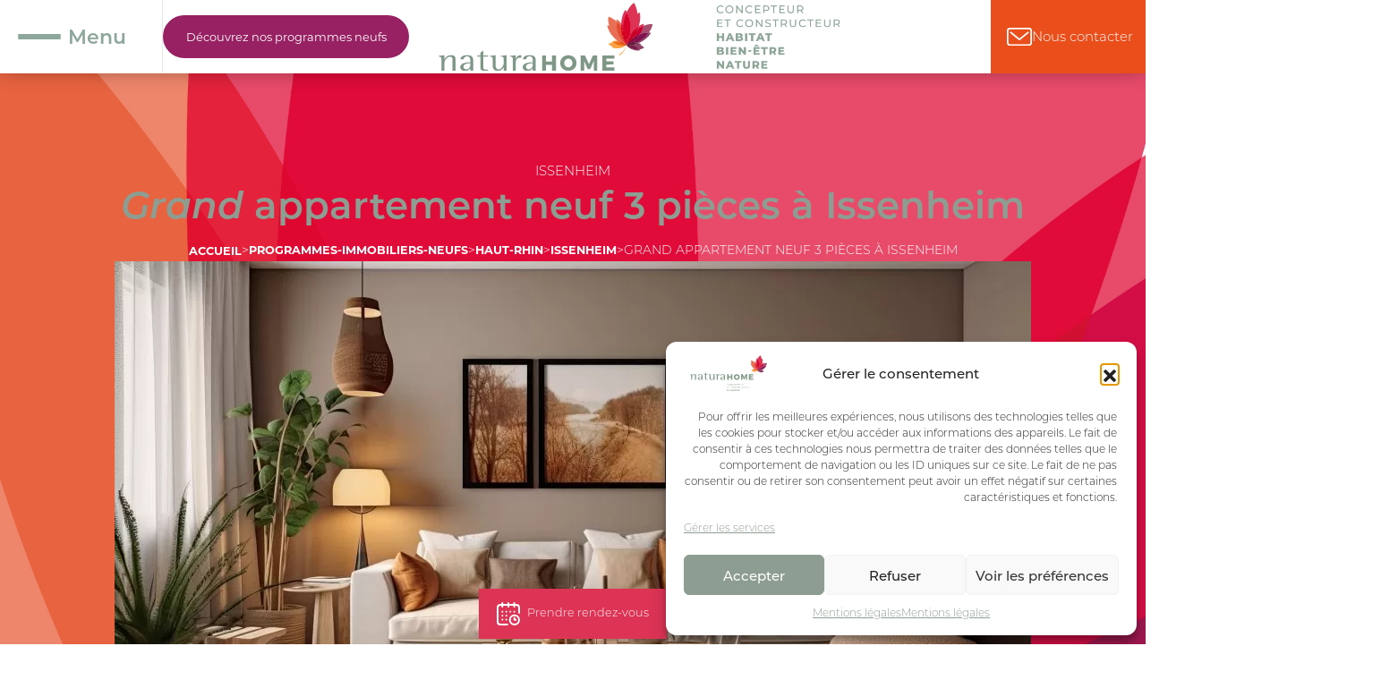

--- FILE ---
content_type: text/html; charset=UTF-8
request_url: https://www.naturahome.fr/programmes-immobiliers-neufs/haut-rhin/issenheim/residence-larencontre/f3-neuf-2eme-etage-2/
body_size: 27676
content:
<!doctype html>
<!--[if !IE]>
<html class="no-js non-ie" lang="fr-FR"> <![endif]-->
<!--[if IE 7 ]>
<html class="no-js ie7" lang="fr-FR"> <![endif]-->
<!--[if IE 8 ]>
<html class="no-js ie8" lang="fr-FR"> <![endif]-->
<!--[if IE 9 ]>
<html class="no-js ie9" lang="fr-FR"> <![endif]-->
<!--[if gt IE 9]><!-->
<html class="no-js" lang="fr-FR"> <!--<![endif]-->
  
  
  <head>
    <meta charset="UTF-8" />
    <meta http-equiv="X-UA-Compatible" content="IE=edge" />
    <meta name="viewport" content="width=device-width, initial-scale=1.0" />
	<link rel="stylesheet" href="/wp-content/themes/naturahome/assets/css/bootstrap.min.css">
    <link rel="stylesheet" href="/wp-content/themes/naturahome/assets/css/reset.css">
	<link rel="stylesheet" href="/wp-content/themes/naturahome/assets/css/jquery.fancybox.min.css">
    <link rel="stylesheet" href="/wp-content/themes/naturahome/assets/css/style.css">
    <link rel="stylesheet" href="/wp-content/themes/naturahome/assets/css/responsive.css">
    <link href="https://unpkg.com/aos@2.3.1/dist/aos.css" rel="stylesheet">
    <link rel="stylesheet" href="https://use.typekit.net/upz3cua.css">
	 <script src="/wp-content/themes/naturahome/assets/js/jquery.min.js"></script>
    <!-- Facebook Pixel Code -->
    <script>
        !function(f,b,e,v,n,t,s)
        {if(f.fbq)return;n=f.fbq=function(){n.callMethod?
        n.callMethod.apply(n,arguments):n.queue.push(arguments)};
        if(!f._fbq)f._fbq=n;n.push=n;n.loaded=!0;n.version='2.0';
        n.queue=[];t=b.createElement(e);t.async=!0;
        t.src=v;s=b.getElementsByTagName(e)[0];
        s.parentNode.insertBefore(t,s)}(window,document,'script',
        'https://connect.facebook.net/en_US/fbevents.js');
         fbq('init', '167540185258594'); 
        fbq('track', 'PageView');
        </script>
        <noscript>
         <img height="1" width="1" 
        src="https://www.facebook.com/tr?id=167540185258594&ev=PageView        &noscript=1"/>
    </noscript>
<!-- End Facebook Pixel Code -->  

	<title>Achat appartement neuf à Issenheim - 3 pièces - 63,34 m2 - Lot 223</title>

            <script data-no-defer="1" data-ezscrex="false" data-cfasync="false" data-pagespeed-no-defer data-cookieconsent="ignore">
                var ctPublicFunctions = {"_ajax_nonce":"fa7ab5a035","_rest_nonce":"3d8bea60d3","_ajax_url":"\/wp-admin\/admin-ajax.php","_rest_url":"https:\/\/www.naturahome.fr\/wp-json\/","data__cookies_type":"none","data__ajax_type":"rest","data__bot_detector_enabled":"1","data__frontend_data_log_enabled":1,"cookiePrefix":"","wprocket_detected":false,"host_url":"www.naturahome.fr","text__ee_click_to_select":"Click to select the whole data","text__ee_original_email":"The complete one is","text__ee_got_it":"Got it","text__ee_blocked":"Blocked","text__ee_cannot_connect":"Cannot connect","text__ee_cannot_decode":"Can not decode email. Unknown reason","text__ee_email_decoder":"CleanTalk email decoder","text__ee_wait_for_decoding":"The magic is on the way!","text__ee_decoding_process":"Please wait a few seconds while we decode the contact data."}
            </script>
        
            <script data-no-defer="1" data-ezscrex="false" data-cfasync="false" data-pagespeed-no-defer data-cookieconsent="ignore">
                var ctPublic = {"_ajax_nonce":"fa7ab5a035","settings__forms__check_internal":"0","settings__forms__check_external":"0","settings__forms__force_protection":"0","settings__forms__search_test":"1","settings__data__bot_detector_enabled":"1","settings__sfw__anti_crawler":0,"blog_home":"https:\/\/www.naturahome.fr\/","pixel__setting":"3","pixel__enabled":false,"pixel__url":null,"data__email_check_before_post":"1","data__email_check_exist_post":"1","data__cookies_type":"none","data__key_is_ok":true,"data__visible_fields_required":true,"wl_brandname":"Anti-Spam by CleanTalk","wl_brandname_short":"CleanTalk","ct_checkjs_key":430529651,"emailEncoderPassKey":"53ba33cac4a2b98f2d1a0b76c00bceb2","bot_detector_forms_excluded":"W10=","advancedCacheExists":false,"varnishCacheExists":false,"wc_ajax_add_to_cart":false}
            </script>
        <meta name="description" content="Appartement 3 pièces à Issenheim - 63,34 m2 à vendre. Profitez du confort d’un haut niveau de prestations et d’une adresse de choix entourée de nature.">
<meta name="robots" content="index, follow, max-snippet:-1, max-image-preview:large, max-video-preview:-1">
<link rel="canonical" href="https://www.naturahome.fr/programmes-immobiliers-neufs/haut-rhin/issenheim/residence-larencontre/f3-neuf-2eme-etage-2/">
<meta property="og:url" content="https://www.naturahome.fr/programmes-immobiliers-neufs/haut-rhin/issenheim/residence-larencontre/f3-neuf-2eme-etage-2/">
<meta property="og:site_name" content="NaturaHOME">
<meta property="og:locale" content="fr_FR">
<meta property="og:type" content="article">
<meta property="article:author" content="">
<meta property="article:publisher" content="">
<meta property="og:title" content="Achat appartement neuf à Issenheim - 3 pièces - 63,34 m2 - Lot 223">
<meta property="og:description" content="Appartement 3 pièces à Issenheim - 63,34 m2 à vendre. Profitez du confort d’un haut niveau de prestations et d’une adresse de choix entourée de nature.">
<meta property="og:image" content="https://www.naturahome.fr/wp-content/uploads/AdobeStock_611820266-scaled.jpeg">
<meta property="og:image:secure_url" content="https://www.naturahome.fr/wp-content/uploads/AdobeStock_611820266-scaled.jpeg">
<meta property="og:image:width" content="2560">
<meta property="og:image:height" content="1435">
<meta property="og:image:alt" content="lot223 Salon appartement neuf issenheim">
<meta property="fb:pages" content="">
<meta property="fb:admins" content="">
<meta property="fb:app_id" content="">
<meta name="twitter:card" content="summary">
<meta name="twitter:site" content="">
<meta name="twitter:creator" content="">
<meta name="twitter:title" content="Achat appartement neuf à Issenheim - 3 pièces - 63,34 m2 - Lot 223">
<meta name="twitter:description" content="Appartement 3 pièces à Issenheim - 63,34 m2 à vendre. Profitez du confort d’un haut niveau de prestations et d’une adresse de choix entourée de nature.">
<meta name="twitter:image" content="https://www.naturahome.fr/wp-content/uploads/AdobeStock_611820266-1024x574.jpeg">
<link rel='dns-prefetch' href='//moderate.cleantalk.org' />
<link rel="alternate" title="oEmbed (JSON)" type="application/json+oembed" href="https://www.naturahome.fr/wp-json/oembed/1.0/embed?url=https%3A%2F%2Fwww.naturahome.fr%2Fprogrammes-immobiliers-neufs%2Fhaut-rhin%2Fissenheim%2Fresidence-larencontre%2Ff3-neuf-2eme-etage-2%2F" />
<link rel="alternate" title="oEmbed (XML)" type="text/xml+oembed" href="https://www.naturahome.fr/wp-json/oembed/1.0/embed?url=https%3A%2F%2Fwww.naturahome.fr%2Fprogrammes-immobiliers-neufs%2Fhaut-rhin%2Fissenheim%2Fresidence-larencontre%2Ff3-neuf-2eme-etage-2%2F&#038;format=xml" />
<style id='wp-img-auto-sizes-contain-inline-css' type='text/css'>
img:is([sizes=auto i],[sizes^="auto," i]){contain-intrinsic-size:3000px 1500px}
/*# sourceURL=wp-img-auto-sizes-contain-inline-css */
</style>
<link rel='stylesheet' id='wpdpeges-css-css' href='https://www.naturahome.fr/wp-content/plugins/wp-dpe-ges/build/style-index.css?ver=0.1.0' type='text/css' media='all' />
<style id='wp-emoji-styles-inline-css' type='text/css'>

	img.wp-smiley, img.emoji {
		display: inline !important;
		border: none !important;
		box-shadow: none !important;
		height: 1em !important;
		width: 1em !important;
		margin: 0 0.07em !important;
		vertical-align: -0.1em !important;
		background: none !important;
		padding: 0 !important;
	}
/*# sourceURL=wp-emoji-styles-inline-css */
</style>
<style id='wp-block-library-inline-css' type='text/css'>
:root{--wp-block-synced-color:#7a00df;--wp-block-synced-color--rgb:122,0,223;--wp-bound-block-color:var(--wp-block-synced-color);--wp-editor-canvas-background:#ddd;--wp-admin-theme-color:#007cba;--wp-admin-theme-color--rgb:0,124,186;--wp-admin-theme-color-darker-10:#006ba1;--wp-admin-theme-color-darker-10--rgb:0,107,160.5;--wp-admin-theme-color-darker-20:#005a87;--wp-admin-theme-color-darker-20--rgb:0,90,135;--wp-admin-border-width-focus:2px}@media (min-resolution:192dpi){:root{--wp-admin-border-width-focus:1.5px}}.wp-element-button{cursor:pointer}:root .has-very-light-gray-background-color{background-color:#eee}:root .has-very-dark-gray-background-color{background-color:#313131}:root .has-very-light-gray-color{color:#eee}:root .has-very-dark-gray-color{color:#313131}:root .has-vivid-green-cyan-to-vivid-cyan-blue-gradient-background{background:linear-gradient(135deg,#00d084,#0693e3)}:root .has-purple-crush-gradient-background{background:linear-gradient(135deg,#34e2e4,#4721fb 50%,#ab1dfe)}:root .has-hazy-dawn-gradient-background{background:linear-gradient(135deg,#faaca8,#dad0ec)}:root .has-subdued-olive-gradient-background{background:linear-gradient(135deg,#fafae1,#67a671)}:root .has-atomic-cream-gradient-background{background:linear-gradient(135deg,#fdd79a,#004a59)}:root .has-nightshade-gradient-background{background:linear-gradient(135deg,#330968,#31cdcf)}:root .has-midnight-gradient-background{background:linear-gradient(135deg,#020381,#2874fc)}:root{--wp--preset--font-size--normal:16px;--wp--preset--font-size--huge:42px}.has-regular-font-size{font-size:1em}.has-larger-font-size{font-size:2.625em}.has-normal-font-size{font-size:var(--wp--preset--font-size--normal)}.has-huge-font-size{font-size:var(--wp--preset--font-size--huge)}.has-text-align-center{text-align:center}.has-text-align-left{text-align:left}.has-text-align-right{text-align:right}.has-fit-text{white-space:nowrap!important}#end-resizable-editor-section{display:none}.aligncenter{clear:both}.items-justified-left{justify-content:flex-start}.items-justified-center{justify-content:center}.items-justified-right{justify-content:flex-end}.items-justified-space-between{justify-content:space-between}.screen-reader-text{border:0;clip-path:inset(50%);height:1px;margin:-1px;overflow:hidden;padding:0;position:absolute;width:1px;word-wrap:normal!important}.screen-reader-text:focus{background-color:#ddd;clip-path:none;color:#444;display:block;font-size:1em;height:auto;left:5px;line-height:normal;padding:15px 23px 14px;text-decoration:none;top:5px;width:auto;z-index:100000}html :where(.has-border-color){border-style:solid}html :where([style*=border-top-color]){border-top-style:solid}html :where([style*=border-right-color]){border-right-style:solid}html :where([style*=border-bottom-color]){border-bottom-style:solid}html :where([style*=border-left-color]){border-left-style:solid}html :where([style*=border-width]){border-style:solid}html :where([style*=border-top-width]){border-top-style:solid}html :where([style*=border-right-width]){border-right-style:solid}html :where([style*=border-bottom-width]){border-bottom-style:solid}html :where([style*=border-left-width]){border-left-style:solid}html :where(img[class*=wp-image-]){height:auto;max-width:100%}:where(figure){margin:0 0 1em}html :where(.is-position-sticky){--wp-admin--admin-bar--position-offset:var(--wp-admin--admin-bar--height,0px)}@media screen and (max-width:600px){html :where(.is-position-sticky){--wp-admin--admin-bar--position-offset:0px}}

/*# sourceURL=wp-block-library-inline-css */
</style><style id='global-styles-inline-css' type='text/css'>
:root{--wp--preset--aspect-ratio--square: 1;--wp--preset--aspect-ratio--4-3: 4/3;--wp--preset--aspect-ratio--3-4: 3/4;--wp--preset--aspect-ratio--3-2: 3/2;--wp--preset--aspect-ratio--2-3: 2/3;--wp--preset--aspect-ratio--16-9: 16/9;--wp--preset--aspect-ratio--9-16: 9/16;--wp--preset--color--black: #000000;--wp--preset--color--cyan-bluish-gray: #abb8c3;--wp--preset--color--white: #ffffff;--wp--preset--color--pale-pink: #f78da7;--wp--preset--color--vivid-red: #cf2e2e;--wp--preset--color--luminous-vivid-orange: #ff6900;--wp--preset--color--luminous-vivid-amber: #fcb900;--wp--preset--color--light-green-cyan: #7bdcb5;--wp--preset--color--vivid-green-cyan: #00d084;--wp--preset--color--pale-cyan-blue: #8ed1fc;--wp--preset--color--vivid-cyan-blue: #0693e3;--wp--preset--color--vivid-purple: #9b51e0;--wp--preset--gradient--vivid-cyan-blue-to-vivid-purple: linear-gradient(135deg,rgb(6,147,227) 0%,rgb(155,81,224) 100%);--wp--preset--gradient--light-green-cyan-to-vivid-green-cyan: linear-gradient(135deg,rgb(122,220,180) 0%,rgb(0,208,130) 100%);--wp--preset--gradient--luminous-vivid-amber-to-luminous-vivid-orange: linear-gradient(135deg,rgb(252,185,0) 0%,rgb(255,105,0) 100%);--wp--preset--gradient--luminous-vivid-orange-to-vivid-red: linear-gradient(135deg,rgb(255,105,0) 0%,rgb(207,46,46) 100%);--wp--preset--gradient--very-light-gray-to-cyan-bluish-gray: linear-gradient(135deg,rgb(238,238,238) 0%,rgb(169,184,195) 100%);--wp--preset--gradient--cool-to-warm-spectrum: linear-gradient(135deg,rgb(74,234,220) 0%,rgb(151,120,209) 20%,rgb(207,42,186) 40%,rgb(238,44,130) 60%,rgb(251,105,98) 80%,rgb(254,248,76) 100%);--wp--preset--gradient--blush-light-purple: linear-gradient(135deg,rgb(255,206,236) 0%,rgb(152,150,240) 100%);--wp--preset--gradient--blush-bordeaux: linear-gradient(135deg,rgb(254,205,165) 0%,rgb(254,45,45) 50%,rgb(107,0,62) 100%);--wp--preset--gradient--luminous-dusk: linear-gradient(135deg,rgb(255,203,112) 0%,rgb(199,81,192) 50%,rgb(65,88,208) 100%);--wp--preset--gradient--pale-ocean: linear-gradient(135deg,rgb(255,245,203) 0%,rgb(182,227,212) 50%,rgb(51,167,181) 100%);--wp--preset--gradient--electric-grass: linear-gradient(135deg,rgb(202,248,128) 0%,rgb(113,206,126) 100%);--wp--preset--gradient--midnight: linear-gradient(135deg,rgb(2,3,129) 0%,rgb(40,116,252) 100%);--wp--preset--font-size--small: 13px;--wp--preset--font-size--medium: 20px;--wp--preset--font-size--large: 36px;--wp--preset--font-size--x-large: 42px;--wp--preset--spacing--20: 0.44rem;--wp--preset--spacing--30: 0.67rem;--wp--preset--spacing--40: 1rem;--wp--preset--spacing--50: 1.5rem;--wp--preset--spacing--60: 2.25rem;--wp--preset--spacing--70: 3.38rem;--wp--preset--spacing--80: 5.06rem;--wp--preset--shadow--natural: 6px 6px 9px rgba(0, 0, 0, 0.2);--wp--preset--shadow--deep: 12px 12px 50px rgba(0, 0, 0, 0.4);--wp--preset--shadow--sharp: 6px 6px 0px rgba(0, 0, 0, 0.2);--wp--preset--shadow--outlined: 6px 6px 0px -3px rgb(255, 255, 255), 6px 6px rgb(0, 0, 0);--wp--preset--shadow--crisp: 6px 6px 0px rgb(0, 0, 0);}:where(.is-layout-flex){gap: 0.5em;}:where(.is-layout-grid){gap: 0.5em;}body .is-layout-flex{display: flex;}.is-layout-flex{flex-wrap: wrap;align-items: center;}.is-layout-flex > :is(*, div){margin: 0;}body .is-layout-grid{display: grid;}.is-layout-grid > :is(*, div){margin: 0;}:where(.wp-block-columns.is-layout-flex){gap: 2em;}:where(.wp-block-columns.is-layout-grid){gap: 2em;}:where(.wp-block-post-template.is-layout-flex){gap: 1.25em;}:where(.wp-block-post-template.is-layout-grid){gap: 1.25em;}.has-black-color{color: var(--wp--preset--color--black) !important;}.has-cyan-bluish-gray-color{color: var(--wp--preset--color--cyan-bluish-gray) !important;}.has-white-color{color: var(--wp--preset--color--white) !important;}.has-pale-pink-color{color: var(--wp--preset--color--pale-pink) !important;}.has-vivid-red-color{color: var(--wp--preset--color--vivid-red) !important;}.has-luminous-vivid-orange-color{color: var(--wp--preset--color--luminous-vivid-orange) !important;}.has-luminous-vivid-amber-color{color: var(--wp--preset--color--luminous-vivid-amber) !important;}.has-light-green-cyan-color{color: var(--wp--preset--color--light-green-cyan) !important;}.has-vivid-green-cyan-color{color: var(--wp--preset--color--vivid-green-cyan) !important;}.has-pale-cyan-blue-color{color: var(--wp--preset--color--pale-cyan-blue) !important;}.has-vivid-cyan-blue-color{color: var(--wp--preset--color--vivid-cyan-blue) !important;}.has-vivid-purple-color{color: var(--wp--preset--color--vivid-purple) !important;}.has-black-background-color{background-color: var(--wp--preset--color--black) !important;}.has-cyan-bluish-gray-background-color{background-color: var(--wp--preset--color--cyan-bluish-gray) !important;}.has-white-background-color{background-color: var(--wp--preset--color--white) !important;}.has-pale-pink-background-color{background-color: var(--wp--preset--color--pale-pink) !important;}.has-vivid-red-background-color{background-color: var(--wp--preset--color--vivid-red) !important;}.has-luminous-vivid-orange-background-color{background-color: var(--wp--preset--color--luminous-vivid-orange) !important;}.has-luminous-vivid-amber-background-color{background-color: var(--wp--preset--color--luminous-vivid-amber) !important;}.has-light-green-cyan-background-color{background-color: var(--wp--preset--color--light-green-cyan) !important;}.has-vivid-green-cyan-background-color{background-color: var(--wp--preset--color--vivid-green-cyan) !important;}.has-pale-cyan-blue-background-color{background-color: var(--wp--preset--color--pale-cyan-blue) !important;}.has-vivid-cyan-blue-background-color{background-color: var(--wp--preset--color--vivid-cyan-blue) !important;}.has-vivid-purple-background-color{background-color: var(--wp--preset--color--vivid-purple) !important;}.has-black-border-color{border-color: var(--wp--preset--color--black) !important;}.has-cyan-bluish-gray-border-color{border-color: var(--wp--preset--color--cyan-bluish-gray) !important;}.has-white-border-color{border-color: var(--wp--preset--color--white) !important;}.has-pale-pink-border-color{border-color: var(--wp--preset--color--pale-pink) !important;}.has-vivid-red-border-color{border-color: var(--wp--preset--color--vivid-red) !important;}.has-luminous-vivid-orange-border-color{border-color: var(--wp--preset--color--luminous-vivid-orange) !important;}.has-luminous-vivid-amber-border-color{border-color: var(--wp--preset--color--luminous-vivid-amber) !important;}.has-light-green-cyan-border-color{border-color: var(--wp--preset--color--light-green-cyan) !important;}.has-vivid-green-cyan-border-color{border-color: var(--wp--preset--color--vivid-green-cyan) !important;}.has-pale-cyan-blue-border-color{border-color: var(--wp--preset--color--pale-cyan-blue) !important;}.has-vivid-cyan-blue-border-color{border-color: var(--wp--preset--color--vivid-cyan-blue) !important;}.has-vivid-purple-border-color{border-color: var(--wp--preset--color--vivid-purple) !important;}.has-vivid-cyan-blue-to-vivid-purple-gradient-background{background: var(--wp--preset--gradient--vivid-cyan-blue-to-vivid-purple) !important;}.has-light-green-cyan-to-vivid-green-cyan-gradient-background{background: var(--wp--preset--gradient--light-green-cyan-to-vivid-green-cyan) !important;}.has-luminous-vivid-amber-to-luminous-vivid-orange-gradient-background{background: var(--wp--preset--gradient--luminous-vivid-amber-to-luminous-vivid-orange) !important;}.has-luminous-vivid-orange-to-vivid-red-gradient-background{background: var(--wp--preset--gradient--luminous-vivid-orange-to-vivid-red) !important;}.has-very-light-gray-to-cyan-bluish-gray-gradient-background{background: var(--wp--preset--gradient--very-light-gray-to-cyan-bluish-gray) !important;}.has-cool-to-warm-spectrum-gradient-background{background: var(--wp--preset--gradient--cool-to-warm-spectrum) !important;}.has-blush-light-purple-gradient-background{background: var(--wp--preset--gradient--blush-light-purple) !important;}.has-blush-bordeaux-gradient-background{background: var(--wp--preset--gradient--blush-bordeaux) !important;}.has-luminous-dusk-gradient-background{background: var(--wp--preset--gradient--luminous-dusk) !important;}.has-pale-ocean-gradient-background{background: var(--wp--preset--gradient--pale-ocean) !important;}.has-electric-grass-gradient-background{background: var(--wp--preset--gradient--electric-grass) !important;}.has-midnight-gradient-background{background: var(--wp--preset--gradient--midnight) !important;}.has-small-font-size{font-size: var(--wp--preset--font-size--small) !important;}.has-medium-font-size{font-size: var(--wp--preset--font-size--medium) !important;}.has-large-font-size{font-size: var(--wp--preset--font-size--large) !important;}.has-x-large-font-size{font-size: var(--wp--preset--font-size--x-large) !important;}
/*# sourceURL=global-styles-inline-css */
</style>

<style id='classic-theme-styles-inline-css' type='text/css'>
/*! This file is auto-generated */
.wp-block-button__link{color:#fff;background-color:#32373c;border-radius:9999px;box-shadow:none;text-decoration:none;padding:calc(.667em + 2px) calc(1.333em + 2px);font-size:1.125em}.wp-block-file__button{background:#32373c;color:#fff;text-decoration:none}
/*# sourceURL=/wp-includes/css/classic-themes.min.css */
</style>
<link rel='stylesheet' id='cleantalk-public-css-css' href='https://www.naturahome.fr/wp-content/plugins/cleantalk-spam-protect/css/cleantalk-public.min.css?ver=6.61_1755004404' type='text/css' media='all' />
<link rel='stylesheet' id='cleantalk-email-decoder-css-css' href='https://www.naturahome.fr/wp-content/plugins/cleantalk-spam-protect/css/cleantalk-email-decoder.min.css?ver=6.61_1755004404' type='text/css' media='all' />
<link rel='stylesheet' id='contact-form-7-css' href='https://www.naturahome.fr/wp-content/plugins/contact-form-7/includes/css/styles.css?ver=6.1.1' type='text/css' media='all' />
<link rel='stylesheet' id='easy_load_more-frontend-css' href='https://www.naturahome.fr/wp-content/plugins/easy-load-more/assets/css/frontend.css?ver=1.0.0' type='text/css' media='all' />
<style id='easy_load_more-frontend-inline-css' type='text/css'>
.elm-button { background: #DD3355; color: #FFFFFF; }
.elm-button:hover, .elm-button:active, .elm-button:focus { background: #e45c77; }
.elm-loading-icon { fill: #FFFFFF; stroke: #FFFFFF; }

/*# sourceURL=easy_load_more-frontend-inline-css */
</style>
<link rel='stylesheet' id='wpcf7-redirect-script-frontend-css' href='https://www.naturahome.fr/wp-content/plugins/wpcf7-redirect/build/assets/frontend-script.css?ver=2c532d7e2be36f6af233' type='text/css' media='all' />
<link rel='stylesheet' id='cmplz-general-css' href='https://www.naturahome.fr/wp-content/plugins/complianz-gdpr-premium/assets/css/cookieblocker.min.css?ver=1754919378' type='text/css' media='all' />
<link rel='stylesheet' id='wppopups-base-css' href='https://www.naturahome.fr/wp-content/plugins/wp-popups-lite/src/assets/css/wppopups-base.css?ver=2.2.0.3' type='text/css' media='all' />
<link rel='stylesheet' id='bea-beautiful-player-css' href='https://www.naturahome.fr/wp-content/themes/naturahome/assets/css/player.css?ver=6.9' type='text/css' media='all' />
<link rel='stylesheet' id='loftloader-lite-animation-css' href='https://www.naturahome.fr/wp-content/plugins/loftloader/assets/css/loftloader.min.css?ver=2024112801' type='text/css' media='all' />
<link rel='stylesheet' id='cf7cf-style-css' href='https://www.naturahome.fr/wp-content/plugins/cf7-conditional-fields/style.css?ver=2.6.3' type='text/css' media='all' />
<script type="text/javascript" src="https://www.naturahome.fr/wp-includes/js/jquery/jquery.min.js?ver=3.7.1" id="jquery-core-js"></script>
<script type="text/javascript" src="https://www.naturahome.fr/wp-includes/js/jquery/jquery-migrate.min.js?ver=3.4.1" id="jquery-migrate-js"></script>
<script type="text/javascript" src="https://www.naturahome.fr/wp-content/plugins/cleantalk-spam-protect/js/apbct-public-bundle.min.js?ver=6.61_1755004404" id="apbct-public-bundle.min-js-js"></script>
<script type="text/javascript" src="https://moderate.cleantalk.org/ct-bot-detector-wrapper.js?ver=6.61" id="ct_bot_detector-js" defer="defer" data-wp-strategy="defer"></script>
<link rel="https://api.w.org/" href="https://www.naturahome.fr/wp-json/" /><link rel="EditURI" type="application/rsd+xml" title="RSD" href="https://www.naturahome.fr/xmlrpc.php?rsd" />
<link rel='shortlink' href='https://www.naturahome.fr/?p=2811' />

		<!-- GA Google Analytics @ https://m0n.co/ga -->
		<script async src="https://www.googletagmanager.com/gtag/js?id=G-REPKDLK4VB"></script>
		<script>
			window.dataLayer = window.dataLayer || [];
			function gtag(){dataLayer.push(arguments);}
			gtag('js', new Date());
			gtag('config', 'G-REPKDLK4VB');
		</script>

	

<!-- This site is optimized with the Schema plugin v1.7.9.6 - https://schema.press -->
<script type="application/ld+json">[{"@context":"http:\/\/schema.org\/","@type":"WPHeader","url":"https:\/\/www.naturahome.fr","headline":"Grand appartement neuf 3 pièces à Issenheim","description":"Constructeur immobilier Mulhouse, Blotzheim, Pfaffenheim | naturaHOME"},{"@context":"http:\/\/schema.org\/","@type":"WPFooter","url":"https:\/\/www.naturahome.fr","headline":"Grand appartement neuf 3 pièces à Issenheim","description":"Constructeur immobilier Mulhouse, Blotzheim, Pfaffenheim | naturaHOME","copyrightYear":"2023"}]</script>

			<style>.cmplz-hidden {
					display: none !important;
				}</style><link rel="icon" href="https://www.naturahome.fr/wp-content/uploads/naturaHOME-favicon.png" sizes="32x32" />
<link rel="icon" href="https://www.naturahome.fr/wp-content/uploads/naturaHOME-favicon.png" sizes="192x192" />
<link rel="apple-touch-icon" href="https://www.naturahome.fr/wp-content/uploads/naturaHOME-favicon.png" />
<meta name="msapplication-TileImage" content="https://www.naturahome.fr/wp-content/uploads/naturaHOME-favicon.png" />
<style id="loftloader-lite-custom-bg-color">#loftloader-wrapper .loader-section {
	background: #8d9d91;
}
</style><style id="loftloader-lite-custom-bg-opacity">#loftloader-wrapper .loader-section {
	opacity: 1;
}
</style><style id="loftloader-lite-custom-loader">#loftloader-wrapper.pl-imgloading #loader {
	width: 200px;
}
#loftloader-wrapper.pl-imgloading #loader span {
	background-size: cover;
	background-image: url(https://www.naturahome.fr/wp-content/uploads/naturaHOME-LOGO-versionligne-blanc-RVB.png);
}
</style>		<style type="text/css" id="wp-custom-css">
			.captcha-image .cf7ic_instructions span {
    color: #198754 !important;
}
.captcha-image label > input:checked + svg, .captcha-image label > input:focus + svg {
    border: 2px solid #339a33 !important;
}
#btn-orange{
	background-color:#E86F56;
}
#btn-orange:hover{
	background-color:#fff;
}
.page-id-3732 h1{
	font-size: 3.3rem;
}
.page-id-3732 .sc-2col-img-txt-float .row:not(.flex-row-reverse) .bx-lf>figure {
    min-height: 400px;
}
 section.wysiwyg {
    background: #f6f6ed;
    padding-top: 30px;
}
.page-id-3732 .wysiwyg li h3 {
    text-transform: uppercase;
}
@media (max-width: 750px){
.page-id-3732 h1{
	font-size: 2.3rem;
}
}
div[data-id="group-infosup"] {
    width: 100%;
}
div[data-id="group-investor-info"] {
    width: 100%;
}
div[data-id="group-rp-info"] {
    width: 100%;
}
.wpcf7-list-item-label{
	margin-right: 15px;
}
.solution-title{
	color: #8D9D91;
}
select{
	color:#7e7e7e !important
}

.sc-small-content-asidebar .box.stuck{
	position:relative!important;
}
.sc-small-content-asidebar .box{
	position:sticky!important;
}
.postid-646 nav.menuContent img{
	height:300px;
}

.product-infos.Vendu {
    background: red !important;
}
article.Vendu {
    display: none;
}
figcaption.product-cat.Presse {
    background: #ff9f07;
}
figcaption.product-cat.Blog {
    background: #BE2D4A;
}
figcaption.product-cat.Évènements {
    background: #DD3355;
}
.sc1{
	display:none;
}

footer form .col {
    margin-bottom: 10px;
}		</style>
		
</head>

  <body class="wp-singular programme-template programme-template-single-lot programme-template-single-lot-php single single-programme postid-2811 wp-theme-naturahome loftloader-lite-enabled"><div id="loftloader-wrapper" class="pl-imgloading" data-show-close-time="15000" data-max-load-time="2000"><div class="loader-section section-slide-up"></div><div class="loader-inner"><div id="loader"><div class="imgloading-container"><span style="background-image: url(https://www.naturahome.fr/wp-content/uploads/naturaHOME-LOGO-versionligne-blanc-RVB.png);"></span></div><img width="200" height="70" data-no-lazy="1" class="skip-lazy" alt="loader image" src="https://www.naturahome.fr/wp-content/uploads/naturaHOME-LOGO-versionligne-blanc-RVB.png"></div></div><div class="loader-close-button" style="display: none;"><span class="screen-reader-text">Close</span></div></div>
    <main>
        <header>
            <div class="container-fluid">
                <div class="row-bx">
                    <div class="bx-lf">
                        <div class="wp-btn">
                            <span class="wp-toggle">
                                <span></span>
                                <span></span>
                                <span></span>
                            </span>
                            <span>Menu</span>
                        </div>
                        <nav class="wp-nav">
						
				
						<ul id="menu-nested-pages" class="primary"><li id="menu-item-2168" class="menu-item menu-item-type-post_type menu-item-object-page menu-item-home menu-item-2168"><a href="https://www.naturahome.fr/">Accueil</a></li>
<li id="menu-item-684" class="menu-item menu-item-type-post_type menu-item-object-page menu-item-has-children menu-item-684"><a href="https://www.naturahome.fr/programmes-immobiliers-neufs/">Programme neufs</a>
<ul class="sub-menu">
	<li id="menu-item-702" class="menu-item menu-item-type-custom menu-item-object-custom menu-item-has-children menu-item-702"><a href="/programmes-immobiliers-neufs/haut-rhin/">Haut-rhin</a>
	<ul class="sub-menu">
		<li id="menu-item-1316" class="menu-item menu-item-type-custom menu-item-object-custom menu-item-1316"><a href="/programmes-immobiliers-neufs/haut-rhin/masevaux/">Masevaux</a></li>
		<li id="menu-item-1317" class="menu-item menu-item-type-custom menu-item-object-custom menu-item-1317"><a href="/programmes-immobiliers-neufs/haut-rhin/osenbach/">Osenbach</a></li>
		<li id="menu-item-708" class="menu-item menu-item-type-custom menu-item-object-custom menu-item-708"><a href="/programmes-immobiliers-neufs/haut-rhin/issenheim/">Issenheim</a></li>
		<li id="menu-item-10426" class="menu-item menu-item-type-custom menu-item-object-custom menu-item-10426"><a href="https://www.naturahome.fr/programmes-immobiliers-neufs/haut-rhin/wittelsheim/">Wittelsheim</a></li>
	</ul>
</li>
</ul>
</li>
<li id="menu-item-686" class="menu-item menu-item-type-post_type menu-item-object-page menu-item-has-children menu-item-686"><a href="https://www.naturahome.fr/qui-sommes-nous/">Qui sommes-nous</a>
<ul class="sub-menu">
	<li id="menu-item-688" class="menu-item menu-item-type-post_type menu-item-object-page menu-item-688"><a href="https://www.naturahome.fr/qui-sommes-nous/experience-client-immobilier-neuf/">Expérience client</a></li>
	<li id="menu-item-689" class="menu-item menu-item-type-post_type menu-item-object-page menu-item-689"><a href="https://www.naturahome.fr/qui-sommes-nous/nos-partenaires/">Nos partenaires</a></li>
	<li id="menu-item-1047" class="menu-item menu-item-type-post_type menu-item-object-page menu-item-1047"><a href="https://www.naturahome.fr/qui-sommes-nous/notre-philosophie-nos-valeurs/">Notre philosophie &#038; nos valeurs</a></li>
</ul>
</li>
<li id="menu-item-3805" class="menu-item menu-item-type-custom menu-item-object-custom menu-item-3805"><a href="https://www.naturahome.fr/investir-dans-limmobilier-neuf-en-toute-serenite/">Investir avec NaturaHOME</a></li>
<li id="menu-item-2155" class="menu-item menu-item-type-post_type menu-item-object-page menu-item-has-children menu-item-2155"><a href="https://www.naturahome.fr/naturahome-vous/">NaturaHOME &#038; vous</a>
<ul class="sub-menu">
	<li id="menu-item-2156" class="menu-item menu-item-type-post_type menu-item-object-page menu-item-2156"><a href="https://www.naturahome.fr/naturahome-vous/notre-accompagnement/">Notre accompagnement</a></li>
	<li id="menu-item-2157" class="menu-item menu-item-type-post_type menu-item-object-page menu-item-2157"><a href="https://www.naturahome.fr/naturahome-vous/nos-prestations/">Nos Prestations</a></li>
	<li id="menu-item-14482" class="menu-item menu-item-type-post_type menu-item-object-page menu-item-14482"><a href="https://www.naturahome.fr/attique-ou-jardin/">Le Concept Attique ou Jardin</a></li>
	<li id="menu-item-692" class="menu-item menu-item-type-post_type menu-item-object-page menu-item-692"><a href="https://www.naturahome.fr/naturahome-vous/nos-temoignages/">Nos Témoignages</a></li>
	<li id="menu-item-693" class="menu-item menu-item-type-post_type menu-item-object-page menu-item-693"><a href="https://www.naturahome.fr/naturahome-vous/garanties-vefa/">Garanties</a></li>
	<li id="menu-item-695" class="menu-item menu-item-type-post_type menu-item-object-page menu-item-695"><a href="https://www.naturahome.fr/naturahome-vous/application-mobile-immobilier-neuf/">Application mobile</a></li>
	<li id="menu-item-2452" class="menu-item menu-item-type-post_type menu-item-object-page menu-item-2452"><a href="https://www.naturahome.fr/naturahome-vous/parrainer-un-proche/">Parrainer un proche</a></li>
	<li id="menu-item-10168" class="menu-item menu-item-type-post_type menu-item-object-page menu-item-10168"><a href="https://www.naturahome.fr/?page_id=10156">Profiter de la TVA réduite</a></li>
	<li id="menu-item-3523" class="menu-item menu-item-type-post_type menu-item-object-page menu-item-3523"><a href="https://www.naturahome.fr/faq/">FAQ</a></li>
</ul>
</li>
<li id="menu-item-696" class="menu-item menu-item-type-post_type menu-item-object-page current_page_parent menu-item-696"><a href="https://www.naturahome.fr/actualites/">Actualités</a></li>
<li id="menu-item-697" class="menu-item menu-item-type-post_type menu-item-object-page menu-item-697"><a href="https://www.naturahome.fr/realisations/">Réalisations</a></li>
<li id="menu-item-698" class="contactmenu menu-item menu-item-type-post_type menu-item-object-page menu-item-698"><a href="https://www.naturahome.fr/contact/">Contact</a></li>
</ul>												
						
		
						<li class="bx-rs">
                            <ul class="rs">
                                                                <li>
                                    <a href="https://www.facebook.com/naturahomeimmo" target="_blank" style="--icn:url(/wp-content/themes/naturahome/assets/images/facebook.svg)"></a>
                                </li>
                                                                                                    <li>
                                    <a href="https://www.linkedin.com/company/naturahome-concepteur-et-constructeur-d-habitat/" target="_blank" style="--icn:url(/wp-content/themes/naturahome/assets/images/Linkedin.svg)"></a>
                                </li>
                                                                                                    <li>
                                    <a href="https://www.instagram.com/naturahome1/" target="_blank" style="--icn:url(/wp-content/themes/naturahome/assets/images/instagram.svg)"></a>
                                </li>
                                                                                                <li>
                                    <a href="https://www.youtube.com/@naturahome8996" target="_blank" style="--icn:url(/wp-content/themes/naturahome/assets/images/youtube.svg)"></a>
                                </li>
                                                            </ul>
						</li>
                            
							
                        </nav>
                    </div>
                    <div class="bx-ct">
                        <ul class="lst">
                            <li>
                                <a href="/programmes-immobiliers-neufs/" class="btn-primary">Découvrez nos programmes neufs</a>
                            </li>
                            <li class="mx-auto">
                                <a href="/" class="logo">
								<img src="https://www.naturahome.fr/wp-content/uploads/Logo-Natura-Home-svg.svg" alt="">
                                </a>
                            </li>
                            <li class="mx-auto">
                                <a href="/" class="logo2">
								<img src="https://www.naturahome.fr/wp-content/uploads/Capture-decran-2024-08-27-a-11.28.25.png" alt="">
                                </a>
                            </li>
                        </ul>
                    </div>
                    <div class="bx-rg">
					
                        <ul class="my-count">
						
                            <li class="arrow-ev NoDesktop">
                                <a href="https://apps.apple.com/no/app/my-naturahome-espace-client/id1555228095">
                                    <span>MY NaturaHome</span>
                                    <span class="arrow next product-arrow"></span>
                                </a>
                            </li>
							
							
                            <li class="ln-ctn">
                                <a class="contact" href="/contact/">
                                    <img src="/wp-content/themes/naturahome/assets/images/pictos/Enveloppe-blanche.svg" alt="">
                                    Nous contacter
                                </a>
                            </li>
                        </ul>
                    </div>
                </div>
            </div>
            <div id="btn-rdv" class="form-popin">
                <a href="https://calendly.com/hclodi/30min" target="_blank" class="popin-btn" style="--icn:url(/wp-content/themes/naturahome/assets/images/pictos/calendrier.svg);">Prendre rendez-vous</a>
            </div>
            
        </header>
<section class="sc11">
	<figure class="cliping">
		<img src="https://www.naturahome.fr/wp-content/themes/naturahome/assets/images/background-feuille.jpg" alt="">
	</figure>

	<div class="container py-6">
		<div class="row y">
			<div class="text-center">
				<label class="ttl">Issenheim</label>
				<h1>
					<em>Grand</em> appartement neuf 3 pièces à Issenheim				</h1>


				<span class="yoast-breadcrumb">

					<span><a href="/">Accueil</a></span> »
							<span><a href="/programmes-immobiliers-neufs"><span>Programmes-immobiliers-neufs</a></span> »																											
								
															<span><a href="/programmes-immobiliers-neufs/haut-rhin"><span>Haut-rhin</a></span> »																			
								
																								<span><a href="/programmes-immobiliers-neufs/haut-rhin/issenheim"><span>Issenheim</a></span> »										
								
																																		<span>Grand appartement neuf 3 pièces à Issenheim</span>
								
																																		
								
				</span>
			</div>

			<div class="wrapper-slider">
															<figure>
							<a class="overlay" data-fancybox="gallery" href="https://www.naturahome.fr/wp-content/uploads/AdobeStock_611820266-1536x861.jpeg"></a>
							<img src="https://www.naturahome.fr/wp-content/uploads/AdobeStock_611820266-1024x574.jpeg.webp" alt="Grand appartement neuf 3 pièces à Issenheim">
						</figure>
											<figure>
							<a class="overlay" data-fancybox="gallery" href="https://www.naturahome.fr/wp-content/uploads/AdobeStock_242389139-1536x1024.jpeg"></a>
							<img src="https://www.naturahome.fr/wp-content/uploads/AdobeStock_242389139-1024x683.jpeg.webp" alt="Grand appartement neuf 3 pièces à Issenheim">
						</figure>
												</div>

			<div class="arrows">
				<a class="arrow prev"></a>
				<a class="arrow next"></a>
			</div>
		</div>
	</div>
</section>

<section class="sc13 bg-green">
	<div class="text-center py-7">
		<label class="state of-stock">
			Vendu		</label>
		<h2>
			Votre logement neuf Appartement 3 pièces à Issenheim
																																																																																																															dans Haut-Rhin (68)																																																																																																																																																																																																



			<br>

							<em>Issenheim : lieu de vie et de rencontre au cœur de la nature </em>
					</h2>
	</div>
	</div>
</section>

<section class="sc12 bg-green2">
	<div class="container py-5">
		<div class="row y">
			<div class="ct-boxs">
				<div class="box">
					<ul class="d-list">
						<li>
							<label>Adresse</label>
							<h4>Issenheim</h4>
						</li>
						<li>
							<label>Prix</label>
							<h4>
							0 €

</h4>
						</li>
					</ul>
				</div>

				<div class="box">
					<ul class="d-list">
						<li>
							<label>Type de logements</label>
							<h4>Appartement 3 pièces</h4>
						</li>
						<li>
							<label>Livraison</label>
							<h4>3ème trimestre 2026</h4>
						</li>
					</ul>
				</div>

				<div class="box">
					<div class="text">
						<p>Au cœur des vallées verdoyantes d’Alsace, à proximité directe de <strong>Guebwiller</strong>, <strong>Rouffach</strong> et <strong>Soultz</strong>, <strong>Issenheim</strong> est une charmante commune offrant une <b>localisation stratégique</b> pour celles et ceux en quête d’une vie équilibrée entre sérénité rurale et commodités urbaines. NaturaHOME, avec son projet La Rencontre, crée un véritable <b>lieu de vie</b>, entre <b>environnement verdoyant</b> et <b>dynamisme</b> d’une petite ville.</p>
					</div>
				</div>
			</div>
		</div>

					<div class="steps">
				<ul class="multi-step-bar">
											<li class="col active">Lancement commercial</li>
											<li class="col">Travaux en cours</li>
											<li class="col">Livraison troisième trimestre 2026</li>
									</ul>
			</div>
		

<div id="dialog-content" class="bg-gray-cl sc-form" style="display:none;max-width:500px;">
						
<div class="wpcf7 no-js" id="wpcf7-f1370-o1" lang="fr-FR" dir="ltr" data-wpcf7-id="1370">
<div class="screen-reader-response"><p role="status" aria-live="polite" aria-atomic="true"></p> <ul></ul></div>
<form action="/programmes-immobiliers-neufs/haut-rhin/issenheim/residence-larencontre/f3-neuf-2eme-etage-2/#wpcf7-f1370-o1" method="post" class="wpcf7-form init" aria-label="Formulaire de contact" novalidate="novalidate" data-status="init">
<fieldset class="hidden-fields-container"><input type="hidden" name="_wpcf7" value="1370" /><input type="hidden" name="_wpcf7_version" value="6.1.1" /><input type="hidden" name="_wpcf7_locale" value="fr_FR" /><input type="hidden" name="_wpcf7_unit_tag" value="wpcf7-f1370-o1" /><input type="hidden" name="_wpcf7_container_post" value="0" /><input type="hidden" name="_wpcf7_posted_data_hash" value="" /><input type="hidden" name="_wpcf7cf_hidden_group_fields" value="[]" /><input type="hidden" name="_wpcf7cf_hidden_groups" value="[]" /><input type="hidden" name="_wpcf7cf_visible_groups" value="[]" /><input type="hidden" name="_wpcf7cf_repeaters" value="[]" /><input type="hidden" name="_wpcf7cf_steps" value="{}" /><input type="hidden" name="_wpcf7cf_options" value="{&quot;form_id&quot;:1370,&quot;conditions&quot;:[],&quot;settings&quot;:{&quot;animation&quot;:&quot;yes&quot;,&quot;animation_intime&quot;:200,&quot;animation_outtime&quot;:200,&quot;conditions_ui&quot;:&quot;normal&quot;,&quot;notice_dismissed&quot;:false,&quot;notice_dismissed_update-cf7-5.9.4&quot;:true}}" /><input type="hidden" name="_wpcf7dtx_version" value="5.0.3" />
</fieldset>
<div class="form">
<div class="col-12"><div class="text-center wp-txt"><h2><em>Télécharger</em> le plan de l’appartement</h2></div></div>
<div class="col"><span class="wpcf7-form-control-wrap" data-name="nom"><input size="40" maxlength="400" class="wpcf7-form-control wpcf7-text wpcf7-validates-as-required form-control" aria-required="true" aria-invalid="false" placeholder="Nom*" value="" type="text" name="nom" /></span></div>
<div class="col"><span class="wpcf7-form-control-wrap" data-name="prenom"><input size="40" maxlength="400" class="wpcf7-form-control wpcf7-text wpcf7-validates-as-required form-control" aria-required="true" aria-invalid="false" placeholder="Prénom*" value="" type="text" name="prenom" /></span></div>
<div class="col"><span class="wpcf7-form-control-wrap" data-name="emailcontact"><input size="40" maxlength="400" class="wpcf7-form-control wpcf7-email wpcf7-validates-as-required wpcf7-text wpcf7-validates-as-email form-control" aria-required="true" aria-invalid="false" placeholder="E-mail*" value="" type="email" name="emailcontact" /></span></div>
<div class="col"><span class="wpcf7-form-control-wrap" data-name="telephone"><input size="40" maxlength="400" minlength="10" class="wpcf7-form-control wpcf7-tel wpcf7-validates-as-required wpcf7-text wpcf7-validates-as-tel form-control" aria-required="true" aria-invalid="false" placeholder="Téléphone*" value="" type="tel" name="telephone" /></span></div>
<div class="col"><span class="wpcf7-form-control-wrap" data-name="cp"><input size="40" maxlength="5" minlength="5" class="wpcf7-form-control wpcf7-text wpcf7-validates-as-required form-control" aria-required="true" aria-invalid="false" placeholder="Code postal*" value="" type="text" name="cp" /></span></div>
<div class="col"><span class="wpcf7-form-control-wrap" data-name="ville"><input size="40" maxlength="400" class="wpcf7-form-control wpcf7-text wpcf7-validates-as-required form-control" aria-required="true" aria-invalid="false" placeholder="Ville*" value="" type="text" name="ville" /></span></div>
<div class="col-12"><label for="opt-a" class="form-label"><strong>Je souhaite*</strong><span class="wpcf7-form-control-wrap" data-name="souhait"><select class="wpcf7-form-control wpcf7-select wpcf7-validates-as-required" aria-required="true" aria-invalid="false" name="souhait"><option value="">&#8212;Veuillez choisir une option&#8212;</option><option value="Acheter pour ma résidence principale">Acheter pour ma résidence principale</option><option value="Un projet d&#039;investissement locatif">Un projet d&#039;investissement locatif</option></select></span></div>
<div class="col-12 form-floating"><span class="wpcf7-form-control-wrap" data-name="message"><textarea cols="40" rows="10" maxlength="2000" class="wpcf7-form-control wpcf7-textarea form-control" id="textarea" aria-invalid="false" placeholder="Dites-nous en plus sur votre projet" name="message"></textarea></span></div>
<span class="wpcf7-form-control-wrap plan" data-name="plan"><input type="hidden" name="plan" class="wpcf7-form-control wpcf7-hidden wpcf7dtx wpcf7dtx-hidden" aria-invalid="false"></span>
<div class="col-12 form-check"><span class="wpcf7-form-control-wrap" data-name="acceptance1"><span class="wpcf7-form-control wpcf7-acceptance"><span class="wpcf7-list-item"><label><input type="checkbox" name="acceptance1" value="1" class="form-check-input" id="condition" aria-invalid="false" /><span class="wpcf7-list-item-label">En soumettant ce formulaire, j’accepte que les informations saisies soient exploitées dans le cadre de la relation commerciale avec NaturaHOME. <a href="/mentions-legales/">Mentions légales</a></span></label></span></span></span></div>
<div class="col-12 form-check"><span class="wpcf7-form-control-wrap" data-name="marketingEmailAccepted"><span class="wpcf7-form-control wpcf7-checkbox"><span class="wpcf7-list-item first last"><label><input type="checkbox" name="marketingEmailAccepted[]" value="J&#039;accepte de recevoir les actualités de NaturaHOME" /><span class="wpcf7-list-item-label">J&#039;accepte de recevoir les actualités de NaturaHOME</span></label></span></span></span></div>
<div id="cf7sr-69726eee6a3ae" class="cf7sr-g-recaptcha" data-theme="light" data-type="image" data-size="normal" data-sitekey="6LdBu9MoAAAAAMhKR-tZJlA6Bm57b8uk-qU5lFoG"></div><span class="wpcf7-form-control-wrap cf7sr-recaptcha" data-name="cf7sr-recaptcha"><input type="hidden" name="cf7sr-recaptcha" value="" class="wpcf7-form-control"></span>
<div class="col-12"><div class="text-center wp-txt"><input class="wpcf7-form-control wpcf7-submit has-spinner btn-orange2" type="submit" value="Envoyer" /></div></div>
</div><span class="wpcf7-form-control-wrap page-url" data-name="page-url"><input type="hidden" name="page-url" class="wpcf7-form-control wpcf7-hidden wpcf7dtx wpcf7dtx-hidden" aria-invalid="false" value="https://www.naturahome.fr/programmes-immobiliers-neufs/haut-rhin/issenheim/residence-larencontre/f3-neuf-2eme-etage-2/"></span><span class="wpcf7-form-control-wrap page-title" data-name="page-title"><input type="hidden" name="page-title" class="wpcf7-form-control wpcf7-hidden wpcf7dtx wpcf7dtx-hidden" aria-invalid="false" value="Grand appartement neuf 3 pièces à Issenheim"></span>
<span class="wpcf7-form-control-wrap refannonce" data-name="refannonce"><input type="hidden" name="refannonce" class="wpcf7-form-control wpcf7-hidden wpcf7dtx wpcf7dtx-hidden" aria-invalid="false" value="223"></span><span class="wpcf7-form-control-wrap Commune" data-name="Commune"><input type="hidden" name="Commune" class="wpcf7-form-control wpcf7-hidden wpcf7dtx wpcf7dtx-hidden" aria-invalid="false" value="Issenheim"></span>
<span class="wpcf7-form-control-wrap choixappa" data-name="choixappa"><input type="hidden" name="choixappa" class="wpcf7-form-control wpcf7-hidden wpcf7dtx wpcf7dtx-hidden" aria-invalid="false" value="Appartement"></span><span class="wpcf7-form-control-wrap prixlot" data-name="prixlot"><input type="hidden" name="prixlot" class="wpcf7-form-control wpcf7-hidden wpcf7dtx wpcf7dtx-hidden" aria-invalid="false"></span><span class="wpcf7-form-control-wrap id-programme" data-name="id-programme"><input type="hidden" name="id-programme" class="wpcf7-form-control wpcf7-hidden wpcf7dtx wpcf7dtx-hidden idprogrammeform" aria-invalid="false"></span><span class="wpcf7-form-control-wrap Commune-programme" data-name="Commune-programme"><input type="hidden" name="Commune-programme" class="wpcf7-form-control wpcf7-hidden wpcf7dtx wpcf7dtx-hidden" aria-invalid="false" value="Issenheim"></span><input type="hidden" id="ct_checkjs_cf7_076a0c97d09cf1a0ec3e19c7f2529f2b" name="ct_checkjs_cf7" value="0" /><script >setTimeout(function(){var ct_input_name = "ct_checkjs_cf7_076a0c97d09cf1a0ec3e19c7f2529f2b";if (document.getElementById(ct_input_name) !== null) {var ct_input_value = document.getElementById(ct_input_name).value;document.getElementById(ct_input_name).value = document.getElementById(ct_input_name).value.replace(ct_input_value, '430529651');}}, 1000);</script><input
                    class="apbct_special_field apbct_email_id__wp_contact_form_7"
                    name="apbct__email_id__wp_contact_form_7"
                    aria-label="apbct__label_id__wp_contact_form_7"
                    type="text" size="30" maxlength="200" autocomplete="off"
                    value=""
                /><div class="wpcf7-response-output" aria-hidden="true"></div>
</form>
</div>
						</div>


		<div class="text-center"><a href="#" data-fancybox="dialog" data-src="#dialog-content" class="btn-orange">Demander le plan de l’appartement</a></div>
	</div>
</section>

<section class="sc14">
	<div class="container py-8">
		<div class="row">
			<div class="left">
				<div class="row-btns">
					<a href="#description" class="btn-secondary">Description</a>
					<a href="#localisation" class="btn-secondary">Localisation</a>
					<a href="#a-proximite" class="btn-secondary">À proximité</a>				</div>

				<div class="row y">
					<div class="text">
						<p>Niché au 2ᵉ étage d&rsquo;un élégant immeuble, cet appartement vous offre <strong>une généreuse surface de 63 m²</strong>.</p>
<p>L&rsquo;un des éléments qui distinguent ce bien est sans conteste sa <strong>magnifique terrasse de 11,73 m²</strong>, dotée de rangements intégrés.</p>
<p>C&rsquo;est l&rsquo;endroit idéal pour savourer les journées ensoleillées et vous détendre en toute quiétude.</p>
<p>De plus, l&rsquo;appartement jouit d&rsquo;<strong>une double exposition </strong>qui garantit une luminosité exceptionnelle tout au long de la journée.</p>
<p>Un autre atout majeur de cet appartement est son emplacement paisible, à l&rsquo;abri du tumulte de la circulation.</p>
<p>Vous bénéficierez ainsi d&rsquo;une tranquillité inestimable au quotidien, ce qui en fait un <strong>véritable havre de paix</strong>.</p>
<p>L&rsquo;<strong>orientation à l&rsquo;ouest</strong> de ce bien assure également un ensoleillement optimal en fin de journée, créant une atmosphère chaleureuse et accueillante dans votre espace de vie.</p>
<p>Que vous cherchiez à investir ou à établir votre foyer, cet appartement répond à vos besoins.</p>
<p>Nous sommes à votre disposition pour répondre à toutes vos questions et pour vous guider tout au long de votre projet immobilier à Issenheim, en Alsace.</p>
					</div>

									</div>
			</div>

			<aside class="right" id="formulaire">
				<div class="box">
					<div class="wp-txt">
						<h2><em>Je suis intéressé(e)par ce programme et</em> souhaite être contacté(e)</h2>
						<h6>Merci de remplir notre formulaire ci-dessous. Nous reviendrons rapidement vers vous.</h6>
					</div>

					
<div class="wpcf7 no-js" id="wpcf7-f531-o2" lang="fr-FR" dir="ltr" data-wpcf7-id="531">
<div class="screen-reader-response"><p role="status" aria-live="polite" aria-atomic="true"></p> <ul></ul></div>
<form action="/programmes-immobiliers-neufs/haut-rhin/issenheim/residence-larencontre/f3-neuf-2eme-etage-2/#wpcf7-f531-o2" method="post" class="wpcf7-form init" aria-label="Formulaire de contact" novalidate="novalidate" data-status="init">
<fieldset class="hidden-fields-container"><input type="hidden" name="_wpcf7" value="531" /><input type="hidden" name="_wpcf7_version" value="6.1.1" /><input type="hidden" name="_wpcf7_locale" value="fr_FR" /><input type="hidden" name="_wpcf7_unit_tag" value="wpcf7-f531-o2" /><input type="hidden" name="_wpcf7_container_post" value="0" /><input type="hidden" name="_wpcf7_posted_data_hash" value="" /><input type="hidden" name="_wpcf7cf_hidden_group_fields" value="[]" /><input type="hidden" name="_wpcf7cf_hidden_groups" value="[]" /><input type="hidden" name="_wpcf7cf_visible_groups" value="[]" /><input type="hidden" name="_wpcf7cf_repeaters" value="[]" /><input type="hidden" name="_wpcf7cf_steps" value="{}" /><input type="hidden" name="_wpcf7cf_options" value="{&quot;form_id&quot;:531,&quot;conditions&quot;:[{&quot;then_field&quot;:&quot;group-infosup&quot;,&quot;and_rules&quot;:[{&quot;if_field&quot;:&quot;dynamic_rdv&quot;,&quot;operator&quot;:&quot;equals&quot;,&quot;if_value&quot;:&quot;Nous transmettre d\u2019abord les informations essentielles gr\u00e2ce au questionnaire en ligne avant de prendre rendez-vous.&quot;}]},{&quot;then_field&quot;:&quot;group-rp-info&quot;,&quot;and_rules&quot;:[{&quot;if_field&quot;:&quot;dynamic_investor&quot;,&quot;operator&quot;:&quot;equals&quot;,&quot;if_value&quot;:&quot;R\u00e9sidence principale&quot;}]},{&quot;then_field&quot;:&quot;group-rp-info&quot;,&quot;and_rules&quot;:[{&quot;if_field&quot;:&quot;dynamic_investor&quot;,&quot;operator&quot;:&quot;equals&quot;,&quot;if_value&quot;:&quot;R\u00e9sidence secondaire&quot;}]},{&quot;then_field&quot;:&quot;group-rp-info&quot;,&quot;and_rules&quot;:[{&quot;if_field&quot;:&quot;dynamic_investor&quot;,&quot;operator&quot;:&quot;equals&quot;,&quot;if_value&quot;:&quot;Primo-acc\u00e9dant&quot;}]},{&quot;then_field&quot;:&quot;group-investor-info&quot;,&quot;and_rules&quot;:[{&quot;if_field&quot;:&quot;dynamic_investor&quot;,&quot;operator&quot;:&quot;equals&quot;,&quot;if_value&quot;:&quot;Investisseur&quot;}]}],&quot;settings&quot;:{&quot;animation&quot;:&quot;yes&quot;,&quot;animation_intime&quot;:200,&quot;animation_outtime&quot;:200,&quot;conditions_ui&quot;:&quot;normal&quot;,&quot;notice_dismissed&quot;:false,&quot;notice_dismissed_update-cf7-5.9.4&quot;:true}}" /><input type="hidden" name="_wpcf7dtx_version" value="5.0.3" />
</fieldset>
<div class="ct-forms">
	<div class="full">
		<div class="text">
			<p>Chez Naturahome, l’achat d’un appartement ne se résume pas à connaître une adresse, une surface de logement, analyser un plan et obtenir un prix. <strong>Nous avons à coeur de construire et vendre des logements aux prestations spécialement adaptées aux modes de vie de nos clients.</strong></p>

			<p>Conscients de la valeur de votre temps, nous vous avons préparé ce questionnaire afin de mieux cerner vos besoins et pouvoir avancer efficacement sur votre projet.</p>

			<strong>Parce que chaque client est unique, nous vous proposons 3 solutions pour répondre à vos besoins</strong>
		</div>
	</div>

	<div class="full">
	    <h6>Vous souhaitez :</h6>
		<span class="wpcf7-form-control-wrap dynamic_rdv" data-name="dynamic_rdv"><select name="dynamic_rdv" id="dynamic-rdv" class="wpcf7-form-control wpcf7-select wpcf7dtx wpcf7dtx-select" aria-invalid="false" required="required" size="1"><option value="Prendre un rdv téléphonique personnel au calme ou en visio.">Prendre un rdv téléphonique personnel au calme ou en visio.</option><option value="Se rencontrer pour bien comprendre votre projet, chez vous ou chez nous, comme vous préférez.">Se rencontrer pour bien comprendre votre projet, chez vous ou chez nous, comme vous préférez.</option><option value="Nous transmettre d’abord les informations essentielles grâce au questionnaire en ligne avant de prendre rendez-vous.">Nous transmettre d’abord les informations essentielles grâce au questionnaire en ligne avant de prendre rendez-vous.</option></select></span>
	</div>
	<div class="full">
	    <div data-id="group-infosup" data-orig_data_id="group-infosup"  class="" data-class="wpcf7cf_group">
			<label for="dynamic_investor" class="form-label"><strong>Vous êtes :*</strong></label>
			<span class="wpcf7-form-control-wrap dynamic_investor" data-name="dynamic_investor"><select name="dynamic_investor" class="wpcf7-form-control wpcf7-select wpcf7dtx wpcf7dtx-select" aria-invalid="false" required="required" size="1"><option value="Faites un choix">Faites un choix</option><option value="Résidence principale">Résidence principale</option><option value="Résidence secondaire">Résidence secondaire</option><option value="Investisseur">Investisseur</option><option value="Primo-accédant">Primo-accédant</option></select></span>
		</div>
	</div>

	<div data-id="group-investor-info" data-orig_data_id="group-investor-info"  class="" data-class="wpcf7cf_group">
		<div class="full">
			<label for="search-zone" class="form-label"><strong>Zone de recherche :</strong></label>
			<span class="wpcf7-form-control-wrap" data-name="search-zone"><input size="40" maxlength="400" class="wpcf7-form-control wpcf7-text form-control" aria-invalid="false" placeholder="Point idéal + rayon max (en km)" value="" type="text" name="search-zone" /></span>
		</div>
		<div class="full">
			<label for="surface" class="form-label"><strong>Surface (en m²) :</strong></label>
			<span class="wpcf7-form-control-wrap" data-name="surface"><input class="wpcf7-form-control wpcf7-number wpcf7-validates-as-number form-control" aria-invalid="false" placeholder="Surface en m²" value="" type="number" name="surface" /></span>
		</div>
		<div class="full">
			<label for="rooms" class="form-label"><strong>Nombre de pièces :</strong></label>
			<span class="wpcf7-form-control-wrap" data-name="rooms"><input class="wpcf7-form-control wpcf7-number wpcf7-validates-as-number form-control" aria-invalid="false" placeholder="Nombre de pièces" value="" type="number" name="rooms" /></span>
		</div>
		<div class="full">
			<label for="floor" class="form-label"><strong>Étage :</strong></label>
			<span class="wpcf7-form-control-wrap" data-name="floor"><select class="wpcf7-form-control wpcf7-select" aria-invalid="false" name="floor"><option value="">&#8212;Veuillez choisir une option&#8212;</option><option value="RDJ">RDJ</option><option value="1er">1er</option><option value="2ème">2ème</option><option value="Attique">Attique</option></select></span>
		</div>
		<div class="full">
			<label for="monthly-effort" class="form-label"><strong>Effort mensuel maximum (€) :</strong></label>
			<span class="wpcf7-form-control-wrap" data-name="monthly-effort"><input class="wpcf7-form-control wpcf7-number wpcf7-validates-as-number form-control" aria-invalid="false" placeholder="Effort mensuel max en euros" value="" type="number" name="monthly-effort" /></span>
		</div>
		<div class="full">
			<label for="delivery-time" class="form-label"><strong>Délai de livraison souhaité :</strong></label>
			<span class="wpcf7-form-control-wrap" data-name="delivery-time"><input size="40" maxlength="400" class="wpcf7-form-control wpcf7-text form-control" aria-invalid="false" placeholder="Ex: Immédiat, 3 mois, 6 mois" value="" type="text" name="delivery-time" /></span>
		</div>
		<div class="full">
			<label for="other-points" class="form-label"><strong>Autres points importants :</strong></label>
			<span class="wpcf7-form-control-wrap" data-name="other-points"><textarea cols="40" rows="10" maxlength="2000" class="wpcf7-form-control wpcf7-textarea form-control" id="other-points" aria-invalid="false" placeholder="Décrivez les autres critères importants" name="other-points"></textarea></span>
		</div>
	</div>

	<div data-id="group-rp-info" data-orig_data_id="group-rp-info"  class="" data-class="wpcf7cf_group">
		<div class="full">
			<label for="adults" class="form-label"><strong>Nombre d'adultes dans le foyer :</strong></label>
			<span class="wpcf7-form-control-wrap" data-name="adults-p"><input class="wpcf7-form-control wpcf7-number wpcf7-validates-as-number form-control" aria-invalid="false" placeholder="Nombre d&#039;adultes" value="" type="number" name="adults-p" /></span>
		</div>
		<div class="full">
			<label for="adults-age-range" class="form-label"><strong>Fourchette d'âge des adultes :</strong></label>
			<span class="wpcf7-form-control-wrap" data-name="adults-age-range-p"><select class="wpcf7-form-control wpcf7-select" aria-invalid="false" name="adults-age-range-p"><option value="">&#8212;Veuillez choisir une option&#8212;</option><option value="Moins de 30">Moins de 30</option><option value="30 à 39">30 à 39</option><option value="40 à 49">40 à 49</option><option value="50 à 59">50 à 59</option><option value="60 à 69">60 à 69</option><option value="+ de 70">+ de 70</option></select></span>
		</div>
		<div class="full">
			<label for="children" class="form-label"><strong>Nombre d'enfants :</strong></label>
			<span class="wpcf7-form-control-wrap" data-name="children-p"><input class="wpcf7-form-control wpcf7-number wpcf7-validates-as-number form-control" aria-invalid="false" placeholder="Nombre d&#039;enfants" value="" type="number" name="children-p" /></span>
		</div>
		<div class="full">
			<label for="search-zone" class="form-label"><strong>Zone de recherche, point idéal + x km max autour :</strong></label>
			<span class="wpcf7-form-control-wrap" data-name="search-zone-p"><input size="40" maxlength="400" class="wpcf7-form-control wpcf7-text form-control" aria-invalid="false" placeholder="Point idéal + rayon max (en km)" value="" type="text" name="search-zone-p" /></span>
		</div>
		<div class="full">
			<label for="surface" class="form-label"><strong>Surface (en m²) :</strong></label>
			<span class="wpcf7-form-control-wrap" data-name="surface-p"><input class="wpcf7-form-control wpcf7-number wpcf7-validates-as-number form-control" aria-invalid="false" placeholder="Surface en m²" value="" type="number" name="surface-p" /></span>
		</div>
		<div class="full">
			<label for="rooms" class="form-label"><strong>Nombre de pièces :</strong></label>
			<span class="wpcf7-form-control-wrap" data-name="rooms-p"><input class="wpcf7-form-control wpcf7-number wpcf7-validates-as-number form-control" aria-invalid="false" placeholder="Nombre de pièces" value="" type="number" name="rooms-p" /></span>
		</div>
		<div class="full">
			<label for="floor" class="form-label"><strong>Étage :</strong></label>
			<span class="wpcf7-form-control-wrap" data-name="floor-p"><select class="wpcf7-form-control wpcf7-select" aria-invalid="false" name="floor-p"><option value="">&#8212;Veuillez choisir une option&#8212;</option><option value="RDJ">RDJ</option><option value="1er">1er</option><option value="2ème">2ème</option><option value="Attique">Attique</option></select></span>
		</div>
		<div class="full">
			<label for="initial-amount" class="form-label"><strong>Montant de l'apport :</strong></label>
			<span class="wpcf7-form-control-wrap" data-name="initial-amount-p"><input class="wpcf7-form-control wpcf7-number wpcf7-validates-as-number form-control" aria-invalid="false" placeholder="Montant de l&#039;apport" value="" type="number" name="initial-amount-p" /></span>
		</div>
		<div class="full">
			<label for="monthly-effort" class="form-label"><strong>Effort mensuel maximum (€) :</strong></label>
			<span class="wpcf7-form-control-wrap" data-name="monthly-effort-p"><input class="wpcf7-form-control wpcf7-number wpcf7-validates-as-number form-control" aria-invalid="false" placeholder="Effort mensuel max en euros" value="" type="number" name="monthly-effort-p" /></span>
		</div>
		<div class="full">
			<label for="met-banker" class="form-label"><strong>Avez-vous rencontré votre banquier ?</strong></label>
			<span class="wpcf7-form-control-wrap" data-name="met-banker-p"><select class="wpcf7-form-control wpcf7-select" aria-invalid="false" name="met-banker-p"><option value="">&#8212;Veuillez choisir une option&#8212;</option><option value="Oui">Oui</option><option value="Non">Non</option></select></span>
		</div>
		<div class="full">
			<label for="delivery-time" class="form-label"><strong>Délai de livraison souhaité :</strong></label>
			<span class="wpcf7-form-control-wrap" data-name="delivery-time-p"><input size="40" maxlength="400" class="wpcf7-form-control wpcf7-text form-control" aria-invalid="false" placeholder="Ex: Immédiat, 3 mois, 6 mois" value="" type="text" name="delivery-time-p" /></span>
		</div>
		<div class="full">
			<label for="property-to-sell" class="form-label"><strong>Appartement ou maison à vendre :</strong></label>
			<span class="wpcf7-form-control-wrap" data-name="property-to-sell-p"><select class="wpcf7-form-control wpcf7-select" aria-invalid="false" name="property-to-sell-p"><option value="">&#8212;Veuillez choisir une option&#8212;</option><option value="Appartement à vendre">Appartement à vendre</option><option value="Maison à vendre">Maison à vendre</option><option value="Aucun">Aucun</option></select></span>
		</div>
		<div class="full">
			<label for="other-points" class="form-label"><strong>Autres points importants à vos :</strong></label>
			<span class="wpcf7-form-control-wrap" data-name="other-points-p"><textarea cols="40" rows="10" maxlength="2000" class="wpcf7-form-control wpcf7-textarea form-control" aria-invalid="false" placeholder="Décrivez les autres critères importants" name="other-points-p"></textarea></span>
		</div>
	</div>

	<div class="full">
		<label for="other-points" class="form-label">
			<h6>Quel serait le meilleur moment pour vous pour un rdv ?</strong>
		</label>
	</div>
	<div class="full"><span class="wpcf7-form-control-wrap" data-name="checkbox-dispo"><span class="wpcf7-form-control wpcf7-checkbox"><span class="wpcf7-list-item first"><label><input type="checkbox" name="checkbox-dispo[]" value="Dès que possible" /><span class="wpcf7-list-item-label">Dès que possible</span></label></span><span class="wpcf7-list-item"><label><input type="checkbox" name="checkbox-dispo[]" value="Matin" /><span class="wpcf7-list-item-label">Matin</span></label></span><span class="wpcf7-list-item"><label><input type="checkbox" name="checkbox-dispo[]" value="Après-midi" /><span class="wpcf7-list-item-label">Après-midi</span></label></span><span class="wpcf7-list-item last"><label><input type="checkbox" name="checkbox-dispo[]" value="En début de soirée" /><span class="wpcf7-list-item-label">En début de soirée</span></label></span></span></span></div>
	<div class="full"><span class="wpcf7-form-control-wrap" data-name="message"><textarea cols="40" rows="10" maxlength="2000" class="wpcf7-form-control wpcf7-textarea form-control" aria-invalid="false" placeholder="Dites-nous en plus sur votre projet" name="message"></textarea></span></div>
	<div class="half"><span class="wpcf7-form-control-wrap" data-name="nom"><input size="40" maxlength="400" class="wpcf7-form-control wpcf7-text wpcf7-validates-as-required form-control" aria-required="true" aria-invalid="false" placeholder="Nom*" value="" type="text" name="nom" /></span></div>
	<div class="half"><span class="wpcf7-form-control-wrap" data-name="prenom"><input size="40" maxlength="400" class="wpcf7-form-control wpcf7-text wpcf7-validates-as-required form-control" aria-required="true" aria-invalid="false" placeholder="Prénom*" value="" type="text" name="prenom" /></span></div>
	<div class="half"><span class="wpcf7-form-control-wrap" data-name="emailcontact"><input size="40" maxlength="400" class="wpcf7-form-control wpcf7-email wpcf7-validates-as-required wpcf7-text wpcf7-validates-as-email form-control" aria-required="true" aria-invalid="false" placeholder="E-mail*" value="" type="email" name="emailcontact" /></span></div>
	<div class="half"><span class="wpcf7-form-control-wrap" data-name="telephone"><input size="40" maxlength="400" minlength="10" class="wpcf7-form-control wpcf7-tel wpcf7-validates-as-required wpcf7-text wpcf7-validates-as-tel form-control" aria-required="true" aria-invalid="false" placeholder="Téléphone*" value="" type="tel" name="telephone" /></span></div>
	<div class="half"><span class="wpcf7-form-control-wrap" data-name="cp"><input size="40" maxlength="5" minlength="5" class="wpcf7-form-control wpcf7-text wpcf7-validates-as-required form-control" aria-required="true" aria-invalid="false" placeholder="Code postal*" value="" type="text" name="cp" /></span></div>
	<div class="half"><span class="wpcf7-form-control-wrap" data-name="ville"><input size="40" maxlength="400" class="wpcf7-form-control wpcf7-text wpcf7-validates-as-required form-control" aria-required="true" aria-invalid="false" placeholder="Ville*" value="" type="text" name="ville" /></span></div>
	<div class="full"><span class="wpcf7-form-control-wrap" data-name="acceptance1"><span class="wpcf7-form-control wpcf7-acceptance"><span class="wpcf7-list-item"><label><input type="checkbox" name="acceptance1" value="1" class="form-check-input" aria-invalid="false" /><span class="wpcf7-list-item-label">En soumettant ce formulaire, j’accepte que les informations saisies soient exploitées dans le cadre de la relation commerciale avec NaturaHOME. <a href="/mentions-legales/">Mentions légales</a></span></label></span></span></span></div>
	<div class="full"><span class="wpcf7-form-control-wrap" data-name="marketingEmailAccepted"><span class="wpcf7-form-control wpcf7-checkbox"><span class="wpcf7-list-item first last"><label><input type="checkbox" name="marketingEmailAccepted[]" value="J&#039;accepte de recevoir les actualités de NaturaHOME" /><span class="wpcf7-list-item-label">J&#039;accepte de recevoir les actualités de NaturaHOME</span></label></span></span></span></div>
	<div class="full"><div id="cf7sr-69726eee70eda" class="cf7sr-g-recaptcha" data-theme="light" data-type="image" data-size="normal" data-sitekey="6LdBu9MoAAAAAMhKR-tZJlA6Bm57b8uk-qU5lFoG"></div><span class="wpcf7-form-control-wrap cf7sr-recaptcha" data-name="cf7sr-recaptcha"><input type="hidden" name="cf7sr-recaptcha" value="" class="wpcf7-form-control"></span></div>
	<div class="full"><div class="text-center wp-txt"><input class="wpcf7-form-control wpcf7-submit has-spinner btn-orange2" type="submit" value="Envoyer" /></div></div>
	<div class="full"><span class="wpcf7-form-control-wrap page-url" data-name="page-url"><input type="hidden" name="page-url" class="wpcf7-form-control wpcf7-hidden wpcf7dtx wpcf7dtx-hidden" aria-invalid="false" value="https://www.naturahome.fr/programmes-immobiliers-neufs/haut-rhin/issenheim/residence-larencontre/f3-neuf-2eme-etage-2/"></span><span class="wpcf7-form-control-wrap page-title" data-name="page-title"><input type="hidden" name="page-title" class="wpcf7-form-control wpcf7-hidden wpcf7dtx wpcf7dtx-hidden" aria-invalid="false" value="Grand appartement neuf 3 pièces à Issenheim"></span><span class="wpcf7-form-control-wrap refannonce" data-name="refannonce"><input type="hidden" name="refannonce" class="wpcf7-form-control wpcf7-hidden wpcf7dtx wpcf7dtx-hidden" aria-invalid="false" value="223"></span><span class="wpcf7-form-control-wrap choixappa" data-name="choixappa"><input type="hidden" name="choixappa" class="wpcf7-form-control wpcf7-hidden wpcf7dtx wpcf7dtx-hidden" aria-invalid="false" value="Appartement"></span><span class="wpcf7-form-control-wrap prixlot" data-name="prixlot"><input type="hidden" name="prixlot" class="wpcf7-form-control wpcf7-hidden wpcf7dtx wpcf7dtx-hidden" aria-invalid="false"></span><span class="wpcf7-form-control-wrap id-programme" data-name="id-programme"><input type="hidden" name="id-programme" class="wpcf7-form-control wpcf7-hidden wpcf7dtx wpcf7dtx-hidden idprogrammeform" aria-invalid="false"></span></div>
</div><input type="hidden" id="ct_checkjs_cf7_1a5b1e4daae265b790965a275b53ae50" name="ct_checkjs_cf7" value="0" /><script >setTimeout(function(){var ct_input_name = "ct_checkjs_cf7_1a5b1e4daae265b790965a275b53ae50";if (document.getElementById(ct_input_name) !== null) {var ct_input_value = document.getElementById(ct_input_name).value;document.getElementById(ct_input_name).value = document.getElementById(ct_input_name).value.replace(ct_input_value, '430529651');}}, 1000);</script><input
                    class="apbct_special_field apbct_email_id__wp_contact_form_7"
                    name="apbct__email_id__wp_contact_form_7"
                    aria-label="apbct__label_id__wp_contact_form_7"
                    type="text" size="30" maxlength="200" autocomplete="off"
                    value=""
                /><div class="wpcf7-response-output" aria-hidden="true"></div>
</form>
</div>

				</div>
			</aside>
		</div>
	</div>
</section>

<section class="sc18">
	<div class="container py-5">
		<div class="row y">
			
				<div class="bx-tabs text">

					<h2>Votre appartement neuf 3 pièces avec terrasse à Issenheim</h2>


					<ul class="wp-tabs">
						<li class="tab"><a href="#general">Général</a></li>
						<li id="PlusDetails" class="tab"><a href="#plus-details">Plus de détails</a></li>
					</ul>

					<div class="tabs-body">
																			<ul class="grid-list" data-slug="general">
																											<li class="card">
											<span class="card-body">
												<span>Surface habitable</span>
												<strong>63,34</strong>
											</span>
										</li>
																																														<li class="card">
											<span class="card-body">
												<span>Nb de chambre(s)</span>
												<strong>2</strong>
											</span>
										</li>
																																														<li class="card">
											<span class="card-body">
												<span>Nb de salle de bains</span>
												<strong>1</strong>
											</span>
										</li>
																																														<li class="card">
											<span class="card-body">
												<span>Terrasse</span>
												<strong>Oui</strong>
											</span>
										</li>
																																														<li class="card">
											<span class="card-body">
												<span>Surface terrasse (m2)</span>
												<strong>11,73</strong>
											</span>
										</li>
																																														<li class="card">
											<span class="card-body">
												<span>Nombre de garage</span>
												<strong>1</strong>
											</span>
										</li>
																																		</ul>
																									<ul id="ListePlus" class="grid-list" data-slug="plus-details">
																																																																																																																																																																																																																																							</ul>
											</div>
				</div>


				<script>
					var Siyapas = jQuery('#ListePlus li.card').length;
					if (Siyapas == 0) {
						jQuery('#PlusDetails, #ListePlus').remove();
					}
				</script>

			

			<div class="text" id="localisation">

				<h2>Résidence La Rencontre : appartement trois pièces à vendre à Issenheim</h2>


									<p class="cl-red">Issenheim : lieu de vie et de rencontre au cœur de la nature </p>
				
				<div id="a-proximite">

					
                    <div class="map" id="map"></div>

					<link rel="stylesheet" href="/wp-content/themes/naturahome/assets/css/leaflet.css" />
					<script src="https://unpkg.com/leaflet@1.0.3/dist/leaflet.js"></script>

					<script>
						var map = L.map('map').setView([47.9013834, 7.2506332], 9);



						L.tileLayer('https://{s}.tile.openstreetmap.org/{z}/{x}/{y}.png', {
							attribution: '&copy; <a href="https://www.openstreetmap.org/copyright">OpenStreetMap</a> contributors'
						}).addTo(map);


						var redIcon = new L.Icon({
							iconUrl: 'https://cdn.rawgit.com/pointhi/leaflet-color-markers/master/img/marker-icon-2x-red.png',
							shadowUrl: 'https://cdnjs.cloudflare.com/ajax/libs/leaflet/0.7.7/images/marker-shadow.png',
							iconSize: [25, 41],
							iconAnchor: [12, 41],
							popupAnchor: [1, -34],
							shadowSize: [41, 41]
						});



						L.marker([47.9013834, 7.2506332], {
							icon: redIcon
						}).bindPopup("<b>3 pièces - Issenheim</b>").addTo(map);
					</script>

					
						<h2>Issenheim, commune dynamique et champêtre au coeur de l'Alsace</h2>

						<p>Cette petite perle alsacienne, nichée au cœur de <i>la </i><a href="https://www.naturahome.fr/investir-immobilier-route-des-vins/"><i>Route des Vins</i></a>, offre une qualité de vie exceptionnelle à ses habitants. Ses paysages vallonnés, ses étendus de vignobles et sa proximité avec les Vosges créent un environnement naturel unique.</p>
<p>Issenheim brille également par son <b>infrastructure moderne et ses services</b>, comprenant des écoles de qualité, des équipements sportifs, un pôle médical ou encore une médiathèque accueillante.</p>
<p>La richesse culturelle d’Issenheim se dévoile notamment à travers le couvent des Antonins, un trésor <b>patrimonial</b> qui attire chaque année de nombreux visiteurs en quête d’histoire et de spiritualité.</p>
<p>Et pour les épicuriens, <b>Issenheim</b> est un vrai régal. La diversité de ses <b>restaurants</b> offre une palette alléchante de saveurs, mêlant tradition et innovation culinaire.<br />
La ville est également renommée pour sa foire aux vins annuelle, un événement festif et gourmand à ne pas manquer.</p>
<p>Issenheim jouit d’une situation privilégiée, à deux pas des communes dynamiques de <b>Rouffach</b>, <b>Soultz</b> et <b>Guebwiller</b>.</p>
<p>Les amoureux de plein air trouveront leur bonheur avec une multitude d’activités à proximité, de la randonnée en montagne au VTT, en passant par le ski hivernal dans les Vosges.</p>
<p>Vivre à <b>Issenheim</b>, c’est s’offrir le meilleur de l’Alsace tout en restant connecté à tout ce dont on peut avoir besoin.</p>
						<br>
					

				</div>

			</div>
		</div>
	</div>
</section>




	<section id="sectbien" class="bg-orange2 sc-sld-3col sld-v-2">
		<div class="container py-7">
			<div class="wp-txt-center">
				<h2><em>Découvrez d’autres</em> <br>logements susceptibles de vous interesser</h2>
			</div>
			<div class="bx-sld">
				<div class="wp-sld">



											


						<div class="item-card">
							<div class="inner arrow-ev">

								
								<div class="dc-product-btn">
									<a class="overlay" href="https://www.naturahome.fr/programmes-immobiliers-neufs/haut-rhin/issenheim/residence-larencontre/appartement-f3-standing-2eme-etage/"></a>
									<div class="wp-txt">
										<span class="product-brand">Issenheim</span>
										<h3><em>Bel appartement de type F3 au 2ème étage d&rsquo;une résidence de standing</em></h3>
										<span class="product-piece">
										
										
										0 €


</span>
										<a href="https://www.naturahome.fr/programmes-immobiliers-neufs/haut-rhin/issenheim/residence-larencontre/appartement-f3-standing-2eme-etage/" class="arrow next product-arrow"></a>
									</div>
								</div>
							</div>
						</div>



											


						<div class="item-card">
							<div class="inner arrow-ev">

								
								<div class="dc-product-btn">
									<a class="overlay" href="https://www.naturahome.fr/programmes-immobiliers-neufs/haut-rhin/issenheim/residence-larencontre/spacieux-appartement-3-pieces-avec-vue-a-issenheim/"></a>
									<div class="wp-txt">
										<span class="product-brand">Issenheim</span>
										<h3><em>Spacieux appartement 3 pièces avec vue à Issenheim</em></h3>
										<span class="product-piece">
										
										
										0 €


</span>
										<a href="https://www.naturahome.fr/programmes-immobiliers-neufs/haut-rhin/issenheim/residence-larencontre/spacieux-appartement-3-pieces-avec-vue-a-issenheim/" class="arrow next product-arrow"></a>
									</div>
								</div>
							</div>
						</div>



											


						<div class="item-card">
							<div class="inner arrow-ev">

								
								<div class="dc-product-btn">
									<a class="overlay" href="https://www.naturahome.fr/programmes-immobiliers-neufs/haut-rhin/issenheim/residence-larencontre/beau-3-pieces-avec-terrasse/"></a>
									<div class="wp-txt">
										<span class="product-brand">Issenheim</span>
										<h3><em>Appartement 3 pièces avec terrasse vue sur la nature à Issenheim</em></h3>
										<span class="product-piece">
										
										
										0 €


</span>
										<a href="https://www.naturahome.fr/programmes-immobiliers-neufs/haut-rhin/issenheim/residence-larencontre/beau-3-pieces-avec-terrasse/" class="arrow next product-arrow"></a>
									</div>
								</div>
							</div>
						</div>



											


						<div class="item-card">
							<div class="inner arrow-ev">

																											<figure>
											<img src="https://www.naturahome.fr/wp-content/uploads/8-min-1024x682.png" alt="Appartement neuf F3 avec beau jardin à Issenheim">
										</figure>
																	
								<div class="dc-product-btn">
									<a class="overlay" href="https://www.naturahome.fr/programmes-immobiliers-neufs/haut-rhin/issenheim/residence-larencontre/f3-jardin/"></a>
									<div class="wp-txt">
										<span class="product-brand">Issenheim</span>
										<h3><em>Appartement neuf F3 avec beau jardin à Issenheim</em></h3>
										<span class="product-piece">
										
										
										0 €


</span>
										<a href="https://www.naturahome.fr/programmes-immobiliers-neufs/haut-rhin/issenheim/residence-larencontre/f3-jardin/" class="arrow next product-arrow"></a>
									</div>
								</div>
							</div>
						</div>



											


						<div class="item-card">
							<div class="inner arrow-ev">

																											<figure>
											<img src="https://www.naturahome.fr/wp-content/uploads/depositphotos_178897342-stock-photo-terrace-with-garden-furniture.jpg.webp" alt="Appartement F3 neuf avec jardin paisible en Alsace">
										</figure>
																	
								<div class="dc-product-btn">
									<a class="overlay" href="https://www.naturahome.fr/programmes-immobiliers-neufs/haut-rhin/issenheim/residence-larencontre/appartement-f3-neuf-jardin/"></a>
									<div class="wp-txt">
										<span class="product-brand">Issenheim</span>
										<h3><em>Appartement F3 neuf avec jardin paisible en Alsace</em></h3>
										<span class="product-piece">
										
										
										0 €


</span>
										<a href="https://www.naturahome.fr/programmes-immobiliers-neufs/haut-rhin/issenheim/residence-larencontre/appartement-f3-neuf-jardin/" class="arrow next product-arrow"></a>
									</div>
								</div>
							</div>
						</div>



											


						<div class="item-card">
							<div class="inner arrow-ev">

																											<figure>
											<img src="https://www.naturahome.fr/wp-content/uploads/NATURAHOME_cissifolia_9100-1024x683.webp" alt="Appartement neuf rare de 63 m² au premier étage de La Rencontre">
										</figure>
																	
								<div class="dc-product-btn">
									<a class="overlay" href="https://www.naturahome.fr/programmes-immobiliers-neufs/haut-rhin/issenheim/residence-larencontre/appartement-neuf-1er-etage/"></a>
									<div class="wp-txt">
										<span class="product-brand">Issenheim</span>
										<h3><em>Appartement neuf rare de 63 m² au premier étage de La Rencontre</em></h3>
										<span class="product-piece">
										
										
										0 €


</span>
										<a href="https://www.naturahome.fr/programmes-immobiliers-neufs/haut-rhin/issenheim/residence-larencontre/appartement-neuf-1er-etage/" class="arrow next product-arrow"></a>
									</div>
								</div>
							</div>
						</div>



											


						<div class="item-card">
							<div class="inner arrow-ev">

																											<figure>
											<img src="https://www.naturahome.fr/wp-content/uploads/AdobeStock_313695088-1024x768.jpeg.webp" alt="Charmant appartement neuf 3 pièces en attique à Issenheim">
										</figure>
																	
								<div class="dc-product-btn">
									<a class="overlay" href="https://www.naturahome.fr/programmes-immobiliers-neufs/haut-rhin/issenheim/residence-larencontre/f3-neuf-attique-terrasse/"></a>
									<div class="wp-txt">
										<span class="product-brand">Issenheim</span>
										<h3><em>Charmant appartement neuf 3 pièces en attique à Issenheim</em></h3>
										<span class="product-piece">
										
										
										0 €


</span>
										<a href="https://www.naturahome.fr/programmes-immobiliers-neufs/haut-rhin/issenheim/residence-larencontre/f3-neuf-attique-terrasse/" class="arrow next product-arrow"></a>
									</div>
								</div>
							</div>
						</div>



											


						<div class="item-card">
							<div class="inner arrow-ev">

																											<figure>
											<img src="https://www.naturahome.fr/wp-content/uploads/6-min-1024x682.png" alt="Magnifique appartement de type F3 au 1er étage à Issenheim">
										</figure>
																	
								<div class="dc-product-btn">
									<a class="overlay" href="https://www.naturahome.fr/programmes-immobiliers-neufs/haut-rhin/issenheim/residence-larencontre/magnifique-appartement-f3/"></a>
									<div class="wp-txt">
										<span class="product-brand">Issenheim</span>
										<h3><em>Magnifique appartement de type F3 au 1er étage à Issenheim</em></h3>
										<span class="product-piece">
										
										
										0 €


</span>
										<a href="https://www.naturahome.fr/programmes-immobiliers-neufs/haut-rhin/issenheim/residence-larencontre/magnifique-appartement-f3/" class="arrow next product-arrow"></a>
									</div>
								</div>
							</div>
						</div>



											


						<div class="item-card">
							<div class="inner arrow-ev">

																											<figure>
											<img src="https://www.naturahome.fr/wp-content/uploads/AdobeStock_415715748-1024x768.jpeg.webp" alt="Somptueux appartement neuf à vendre à Issenheim">
										</figure>
																	
								<div class="dc-product-btn">
									<a class="overlay" href="https://www.naturahome.fr/programmes-immobiliers-neufs/haut-rhin/issenheim/residence-larencontre/grand-f2-neuf-2eme-etage/"></a>
									<div class="wp-txt">
										<span class="product-brand">Issenheim</span>
										<h3><em>Somptueux appartement neuf à vendre à Issenheim</em></h3>
										<span class="product-piece">
										
										
										0 €


</span>
										<a href="https://www.naturahome.fr/programmes-immobiliers-neufs/haut-rhin/issenheim/residence-larencontre/grand-f2-neuf-2eme-etage/" class="arrow next product-arrow"></a>
									</div>
								</div>
							</div>
						</div>



											


						<div class="item-card">
							<div class="inner arrow-ev">

																											<figure>
											<img src="https://www.naturahome.fr/wp-content/uploads/AdobeStock_561764721-1024x576.jpeg.webp" alt="Appartement neuf 3 pièces lumineux à Issenheim">
										</figure>
																	
								<div class="dc-product-btn">
									<a class="overlay" href="https://www.naturahome.fr/programmes-immobiliers-neufs/haut-rhin/issenheim/residence-larencontre/appartement-neuf-3-pieces-lumineux-a-issenheim/"></a>
									<div class="wp-txt">
										<span class="product-brand">Issenheim</span>
										<h3><em>Appartement neuf 3 pièces lumineux à Issenheim</em></h3>
										<span class="product-piece">
										
										
										0 €


</span>
										<a href="https://www.naturahome.fr/programmes-immobiliers-neufs/haut-rhin/issenheim/residence-larencontre/appartement-neuf-3-pieces-lumineux-a-issenheim/" class="arrow next product-arrow"></a>
									</div>
								</div>
							</div>
						</div>



					



				</div>

				<div class="wp-btns wp-txt-center">
					<a class="arrow prev"></a>
					&nbsp;
					&nbsp;
					&nbsp;
					<a class="arrow next"></a>
				</div>
			</div>
		</div>
	</section>




<section class="bg-gray-cl sc-sld-2col">
	<div class="container py-5">
		<div class="wp-txt">
			<h2><em>Nos avis</em> Clients</h2>
		</div>
		<div class="bx-sld">
			<div class="wp-sld">


				
				
					
						<div class="item-card">
							<div class="inner">
								<a href="https://www.naturahome.fr/nos-temoignages/tres-bien-accompagnes-pour-un-premier-achat-en-tant-que-primo-accedant/" class="overlay"></a>
								<div class="col bx-lf">
									<figure>
										<img src="https://www.naturahome.fr/wp-content/uploads/Capture-decran-2025-08-04-a-11.15.46-1024x572.webp" alt="Très bien accompagnés pour un premier achat en tant que primo-accédant">
									</figure>
								</div>
								<div class="col bx-rg">
									<div class="card-body wp-txt">
										<time datetime="05-08-2025">05 Août 2025</time>
										<p>NaturaHOME nous a permis de renoncer à un précédent projet, plus incertain, et de nous sentir en confiance pour ce premier achat. Ce n’est pas rien, pour des primo-accédants qui se...</p>
										<div class="author">
											<span class="nom"></span><br>
											<span>CLIENT NaturaHOME - FLAMINGO à Sélestat</span>
										</div>
										<a href="https://www.naturahome.fr/nos-temoignages/tres-bien-accompagnes-pour-un-premier-achat-en-tant-que-primo-accedant/" class="link-see">Voir le témoignage</a>
									</div>
								</div>
							</div>
						</div>


					
						<div class="item-card">
							<div class="inner">
								<a href="https://www.naturahome.fr/nos-temoignages/cest-parfait/" class="overlay"></a>
								<div class="col bx-lf">
									<figure>
										<img src="https://www.naturahome.fr/wp-content/uploads/12-1-1024x576.webp" alt="C&rsquo;est parfait !">
									</figure>
								</div>
								<div class="col bx-rg">
									<div class="card-body wp-txt">
										<time datetime="01-08-2025">01 Août 2025</time>
										<p>Équipe très professionnelle. C&rsquo;est parfait !</p>
										<div class="author">
											<span class="nom">Mme &amp; Mr Heberstesh</span><br>
											<span>CLIENT naturaHOME - Programme ALBA</span>
										</div>
										<a href="https://www.naturahome.fr/nos-temoignages/cest-parfait/" class="link-see">Voir le témoignage</a>
									</div>
								</div>
							</div>
						</div>


					
						<div class="item-card">
							<div class="inner">
								<a href="https://www.naturahome.fr/nos-temoignages/a-lecoute-du-client/" class="overlay"></a>
								<div class="col bx-lf">
									<figure>
										<img src="https://www.naturahome.fr/wp-content/uploads/9-2-1024x576.webp" alt="À l&rsquo;écoute du client">
									</figure>
								</div>
								<div class="col bx-rg">
									<div class="card-body wp-txt">
										<time datetime="01-08-2025">01 Août 2025</time>
										<p>Très bonne prestation, à l&rsquo;écoute du client.</p>
										<div class="author">
											<span class="nom">Mme &amp; Mr HEINRICH</span><br>
											<span>CLIENT naturaHOME - Programme ALBA</span>
										</div>
										<a href="https://www.naturahome.fr/nos-temoignages/a-lecoute-du-client/" class="link-see">Voir le témoignage</a>
									</div>
								</div>
							</div>
						</div>


					
						<div class="item-card">
							<div class="inner">
								<a href="https://www.naturahome.fr/nos-temoignages/a-lecoute-de-nos-exigences/" class="overlay"></a>
								<div class="col bx-lf">
									<figure>
										<img src="https://www.naturahome.fr/wp-content/uploads/18-2-1024x576.webp" alt="À l&rsquo;écoute de nos exigences">
									</figure>
								</div>
								<div class="col bx-rg">
									<div class="card-body wp-txt">
										<time datetime="01-08-2025">01 Août 2025</time>
										<p>Très à l&rsquo;écoute de nos exigences, l&rsquo;appartement correspond à notre souhait. Merci à Raphaël Wagner et à l&rsquo;équipe !</p>
										<div class="author">
											<span class="nom">Mme GEORGES Pauline</span><br>
											<span>CLIENT naturaHOME - Programme ALBA</span>
										</div>
										<a href="https://www.naturahome.fr/nos-temoignages/a-lecoute-de-nos-exigences/" class="link-see">Voir le témoignage</a>
									</div>
								</div>
							</div>
						</div>


					
						<div class="item-card">
							<div class="inner">
								<a href="https://www.naturahome.fr/nos-temoignages/tres-bon-relationnel/" class="overlay"></a>
								<div class="col bx-lf">
									<figure>
										<img src="https://www.naturahome.fr/wp-content/uploads/13-1-1024x576.webp" alt="Très bon relationnel">
									</figure>
								</div>
								<div class="col bx-rg">
									<div class="card-body wp-txt">
										<time datetime="01-08-2025">01 Août 2025</time>
										<p>Une belle équipe dynamique, humaine ! Très bon relationnel avec le boss et toute l&rsquo;équipe !</p>
										<div class="author">
											<span class="nom">Mme GALL Marie-Rose</span><br>
											<span>CLIENT naturaHOME - Programme ALBA</span>
										</div>
										<a href="https://www.naturahome.fr/nos-temoignages/tres-bon-relationnel/" class="link-see">Voir le témoignage</a>
									</div>
								</div>
							</div>
						</div>


					
						<div class="item-card">
							<div class="inner">
								<a href="https://www.naturahome.fr/nos-temoignages/tres-satisfaits-pour-une-premiere-experience/" class="overlay"></a>
								<div class="col bx-lf">
									<figure>
										<img src="https://www.naturahome.fr/wp-content/uploads/5-2-1024x576.webp" alt="Très satisfaits pour une première expérience">
									</figure>
								</div>
								<div class="col bx-rg">
									<div class="card-body wp-txt">
										<time datetime="01-08-2025">01 Août 2025</time>
										<p>Première expérience dans l&rsquo;achat d&rsquo;immobilier neuf et nous sommes très satisfaits. Très bon relationnel avec toute l&rsquo;équipe.</p>
										<div class="author">
											<span class="nom">Mme GOURRONC Gaëlle</span><br>
											<span>CLIENT naturaHOME - Programme ALBA</span>
										</div>
										<a href="https://www.naturahome.fr/nos-temoignages/tres-satisfaits-pour-une-premiere-experience/" class="link-see">Voir le témoignage</a>
									</div>
								</div>
							</div>
						</div>


					

				
			</div>
			<div class="col-10 mx-auto">
				<div class="wp-btns">
					<a class="arrow prev"></a>
					<a class="arrow next"></a>
				</div>
				<br>
				<br>
				<div class="text-center wp-txt">
					<a href="/naturahome-vous/nos-temoignages/" class="btn-orange">Tous nos témoignages</a>
				</div>
			</div>
		</div>
	</div>
</section>


<div class="form-popin">
	<a href="https://calendly.com/hclodi/30min" target="_blank" class="popin-btn" style="--icn:url(/wp-content/themes/naturahome/assets/images/pictos/calendrier.svg);">Prendre rendez-vous</a>
</div>



<script>
	jQuery('.idprogrammeform').val('1075531919');
</script>






<footer class="bg-green">
   <div>
        <div class="container py-6">
                <div class="row">
                    <div class="box">
                        <div class="text">
                            <h4><a href="/" class="logo"><img src="https://www.naturahome.fr/wp-content/themes/naturahome/assets/images/naturaHOME-LOGO-versionligne-blanc-RVB.svg" alt=""></a></h4>
                            <h5 class="ttl-h5">Inscrivez-vous à notre newsletter</h5>
                            
<div class="wpcf7 no-js" id="wpcf7-f1383-o3" lang="fr-FR" dir="ltr" data-wpcf7-id="1383">
<div class="screen-reader-response"><p role="status" aria-live="polite" aria-atomic="true"></p> <ul></ul></div>
<form action="/programmes-immobiliers-neufs/haut-rhin/issenheim/residence-larencontre/f3-neuf-2eme-etage-2/#wpcf7-f1383-o3" method="post" class="wpcf7-form init" aria-label="Formulaire de contact" novalidate="novalidate" data-status="init">
<fieldset class="hidden-fields-container"><input type="hidden" name="_wpcf7" value="1383" /><input type="hidden" name="_wpcf7_version" value="6.1.1" /><input type="hidden" name="_wpcf7_locale" value="fr_FR" /><input type="hidden" name="_wpcf7_unit_tag" value="wpcf7-f1383-o3" /><input type="hidden" name="_wpcf7_container_post" value="0" /><input type="hidden" name="_wpcf7_posted_data_hash" value="" /><input type="hidden" name="_wpcf7cf_hidden_group_fields" value="[]" /><input type="hidden" name="_wpcf7cf_hidden_groups" value="[]" /><input type="hidden" name="_wpcf7cf_visible_groups" value="[]" /><input type="hidden" name="_wpcf7cf_repeaters" value="[]" /><input type="hidden" name="_wpcf7cf_steps" value="{}" /><input type="hidden" name="_wpcf7cf_options" value="{&quot;form_id&quot;:1383,&quot;conditions&quot;:[],&quot;settings&quot;:{&quot;animation&quot;:&quot;yes&quot;,&quot;animation_intime&quot;:200,&quot;animation_outtime&quot;:200,&quot;conditions_ui&quot;:&quot;normal&quot;,&quot;notice_dismissed&quot;:false,&quot;notice_dismissed_update-cf7-5.9.4&quot;:true}}" /><input type="hidden" name="_wpcf7dtx_version" value="5.0.3" />
</fieldset>
<div class="col"><span class="wpcf7-form-control-wrap" data-name="nom"><input size="40" maxlength="400" class="wpcf7-form-control wpcf7-text wpcf7-validates-as-required form-control" aria-required="true" aria-invalid="false" placeholder="Nom*" value="" type="text" name="nom" /></span></div>
<div class="col"><span class="wpcf7-form-control-wrap" data-name="prenom"><input size="40" maxlength="400" class="wpcf7-form-control wpcf7-text wpcf7-validates-as-required form-control" aria-required="true" aria-invalid="false" placeholder="Prénom*" value="" type="text" name="prenom" /></span></div>
<div class="newsletter"><span class="wpcf7-form-control-wrap" data-name="newsletteremail"><input size="40" maxlength="400" class="wpcf7-form-control wpcf7-email wpcf7-validates-as-required wpcf7-text wpcf7-validates-as-email" aria-required="true" aria-invalid="false" placeholder="Inscrivez votre e-mail" value="" type="email" name="newsletteremail" /></span><label for="send" class="arrow next"><input class="wpcf7-form-control wpcf7-submit has-spinner" id="send" type="submit" value="S&#039;inscrir" /></label></div><input type="hidden" id="ct_checkjs_cf7_c81e728d9d4c2f636f067f89cc14862c" name="ct_checkjs_cf7" value="0" /><script >setTimeout(function(){var ct_input_name = "ct_checkjs_cf7_c81e728d9d4c2f636f067f89cc14862c";if (document.getElementById(ct_input_name) !== null) {var ct_input_value = document.getElementById(ct_input_name).value;document.getElementById(ct_input_name).value = document.getElementById(ct_input_name).value.replace(ct_input_value, '430529651');}}, 1000);</script><input
                    class="apbct_special_field apbct_email_id__wp_contact_form_7"
                    name="apbct__email_id__wp_contact_form_7"
                    aria-label="apbct__label_id__wp_contact_form_7"
                    type="text" size="30" maxlength="200" autocomplete="off"
                    value=""
                /><div class="wpcf7-response-output" aria-hidden="true"></div>
</form>
</div>
                        </div>
                    </div>
                    <div class="box">
                        <div class="text">
                            <h5>Menu</h5>
                            <ul id="menu-nested-pages-1" class="menu"><li class="menu-item menu-item-type-post_type menu-item-object-page menu-item-home menu-item-2168"><a href="https://www.naturahome.fr/">Accueil</a></li>
<li class="menu-item menu-item-type-post_type menu-item-object-page menu-item-684"><a href="https://www.naturahome.fr/programmes-immobiliers-neufs/">Programme neufs</a></li>
<li class="menu-item menu-item-type-post_type menu-item-object-page menu-item-686"><a href="https://www.naturahome.fr/qui-sommes-nous/">Qui sommes-nous</a></li>
<li class="menu-item menu-item-type-custom menu-item-object-custom menu-item-3805"><a href="https://www.naturahome.fr/investir-dans-limmobilier-neuf-en-toute-serenite/">Investir avec NaturaHOME</a></li>
<li class="menu-item menu-item-type-post_type menu-item-object-page menu-item-2155"><a href="https://www.naturahome.fr/naturahome-vous/">NaturaHOME &#038; vous</a></li>
<li class="menu-item menu-item-type-post_type menu-item-object-page current_page_parent menu-item-696"><a href="https://www.naturahome.fr/actualites/">Actualités</a></li>
<li class="menu-item menu-item-type-post_type menu-item-object-page menu-item-697"><a href="https://www.naturahome.fr/realisations/">Réalisations</a></li>
<li class="contactmenu menu-item menu-item-type-post_type menu-item-object-page menu-item-698"><a href="https://www.naturahome.fr/contact/">Contact</a></li>
</ul>                        </div>
                    </div>
                    <div class="box">
                        <div class="text">
                            <h5>Adresse</h5>
                            <a href="https://goo.gl/maps/SL31r3uDYVz8DJrP6" target="_blank">57 rue Victor Schoelcher 68200 Mulhouse</a>
                            <h5>Téléphone</h5>
                            <a href="tel:03 69 660 666" target="_blank">03 69 660 666</a>
                            <h5>E-mail</h5>
                            <a href="mailto:contact@naturahome.fr" target="_blank">contact@naturahome.fr</a>
                            <h5>Restez connectés à naturahome</h5>
                            <ul class="rs">
                                                                <li>
                                    <a href="https://www.facebook.com/naturahomeimmo" target="_blank" style="--icn:url(/wp-content/themes/naturahome/assets/images/facebook.svg)"></a>
                                </li>
                                                                                                    <li>
                                    <a href="https://www.linkedin.com/company/naturahome-concepteur-et-constructeur-d-habitat/" target="_blank" style="--icn:url(/wp-content/themes/naturahome/assets/images/Linkedin.svg)"></a>
                                </li>
                                                                                                    <li>
                                    <a href="https://www.instagram.com/naturahome1/" target="_blank" style="--icn:url(/wp-content/themes/naturahome/assets/images/instagram.svg)"></a>
                                </li>
                                                                                                <li>
                                    <a href="https://www.youtube.com/@naturahome8996" target="_blank" style="--icn:url(/wp-content/themes/naturahome/assets/images/youtube.svg)"></a>
                                </li>
                                                            </ul>
                        </div>
                    </div>
                </div>
            </div>
   </div>

    <div>
        <div class="container py-5">
            <div class="text-center">
                <h5>Nos programmes immobiliers neufs en alsace</h5>
                <ul class="nav">
<li><a href="/programmes-immobiliers-neufs/haut-rhin/masevaux/">Appartements neufs à Masevaux</a></li>
<li><a href="/programmes-immobiliers-neufs/haut-rhin/osenbach/">Appartements neufs à Osenbach</a></li>
<li><a href="/programmes-immobiliers-neufs/haut-rhin/issenheim/">Appartements neufs à Issenheim</a></li>
<li><a href="/programmes-immobiliers-neufs/bas-rhin/selestat/">Appartements neufs à Sélestat</a></li>
<li><a href="/programmes-immobiliers-neufs/bas-rhin/mittelhausbergen/">Appartements neufs à Mittelhausbergen</a></li>
<li><a href="/programmes-immobiliers-neufs/gironde/arcachon/">Appartements neufs à Arcachon</a></li>
<li><a href="/programmes-immobiliers-neufs/haut-rhin/soultz/">Appartements neufs à Soultz</a></li>
<li><a href="/programmes-immobiliers-neufs/haut-rhin/rouffach/">Appartements neufs à Rouffach</a></li>
<li><a href="/programmes-immobiliers-neufs/haut-rhin/guebwiller/">Appartements neufs à Guebwiller</a></li>
<li><a href="/programmes-immobiliers-neufs/bas-rhin/niederhausbergen/">Appartements neufs à Niederhausbergen</a></li>
<li><a href="/programmes-immobiliers-neufs/bas-rhin/wittelsheim/">Appartement neufs à Wittelsheim</a></li>
</ul>
            </div>
        </div>
    </div>
    
    <div>
        <div class="container py-5">
            <div class="text-center">
                <ul class="nav">
<li><a href="/glossaire-immobilier/">Glossaire immobilier</a></li>
<li><a href="/contact/">Contact</a></li>
<li><a href="/mentions-legales/">Mentions légales</a></li>
<li><a href="https://prospectiv.net/" target="_blank" rel="noopener">Réalisation du site internet par PROSPECTIV*</a></li>
</ul>
            </div>
        </div>
    </div>
</footer>

    </main>
	
	
		
	  <script type="speculationrules">
{"prefetch":[{"source":"document","where":{"and":[{"href_matches":"/*"},{"not":{"href_matches":["/wp-*.php","/wp-admin/*","/wp-content/uploads/*","/wp-content/*","/wp-content/plugins/*","/wp-content/themes/naturahome/*","/*\\?(.+)"]}},{"not":{"selector_matches":"a[rel~=\"nofollow\"]"}},{"not":{"selector_matches":".no-prefetch, .no-prefetch a"}}]},"eagerness":"conservative"}]}
</script>
    <script type="text/javascript">
        var recaptchaIds = [];

        var cf7srLoadRecaptcha = function() {
            var widgets = document.querySelectorAll('.cf7sr-g-recaptcha');
            for (var i = 0; i < widgets.length; ++i) {
                var widget = widgets[i];
                recaptchaIds.push(
                    grecaptcha.render(widget.id, {
                        'sitekey' : "6LdBu9MoAAAAAMhKR-tZJlA6Bm57b8uk-qU5lFoG"                    })
                );
            }
        };

        function cf7srResetRecaptcha() {
            for (var i = 0; i < recaptchaIds.length; i++) {
                grecaptcha.reset(recaptchaIds[i]);
            }
        }

        document.querySelectorAll('.wpcf7').forEach(function(element) {
            element.addEventListener('wpcf7invalid', cf7srResetRecaptcha);
            element.addEventListener('wpcf7mailsent', cf7srResetRecaptcha);
            element.addEventListener('invalid.wpcf7', cf7srResetRecaptcha);
            element.addEventListener('mailsent.wpcf7', cf7srResetRecaptcha);
        });
    </script>
    <script src="https://www.google.com/recaptcha/api.js?onload=cf7srLoadRecaptcha&#038;render=explicit" async defer></script>
    
<!-- Consent Management powered by Complianz | GDPR/CCPA Cookie Consent https://wordpress.org/plugins/complianz-gdpr -->
<div id="cmplz-cookiebanner-container"><div class="cmplz-cookiebanner cmplz-hidden banner-1 banniere-a optin cmplz-bottom-right cmplz-categories-type-view-preferences" aria-modal="true" data-nosnippet="true" role="dialog" aria-live="polite" aria-labelledby="cmplz-header-1-optin" aria-describedby="cmplz-message-1-optin">
	<div class="cmplz-header">
		<div class="cmplz-logo"><img width="611" height="281" src="https://www.naturahome.fr/wp-content/uploads/Logo-Natura-Home.svg" class="attachment-cmplz_banner_image size-cmplz_banner_image" alt="NaturaHOME" decoding="async" loading="lazy" /></div>
		<div class="cmplz-title" id="cmplz-header-1-optin">Gérer le consentement</div>
		<div class="cmplz-close" tabindex="0" role="button" aria-label="close-dialog">
			<svg aria-hidden="true" focusable="false" data-prefix="fas" data-icon="times" class="svg-inline--fa fa-times fa-w-11" role="img" xmlns="http://www.w3.org/2000/svg" viewBox="0 0 352 512"><path fill="currentColor" d="M242.72 256l100.07-100.07c12.28-12.28 12.28-32.19 0-44.48l-22.24-22.24c-12.28-12.28-32.19-12.28-44.48 0L176 189.28 75.93 89.21c-12.28-12.28-32.19-12.28-44.48 0L9.21 111.45c-12.28 12.28-12.28 32.19 0 44.48L109.28 256 9.21 356.07c-12.28 12.28-12.28 32.19 0 44.48l22.24 22.24c12.28 12.28 32.2 12.28 44.48 0L176 322.72l100.07 100.07c12.28 12.28 32.2 12.28 44.48 0l22.24-22.24c12.28-12.28 12.28-32.19 0-44.48L242.72 256z"></path></svg>
		</div>
	</div>

	<div class="cmplz-divider cmplz-divider-header"></div>
	<div class="cmplz-body">
		<div class="cmplz-message" id="cmplz-message-1-optin">Pour offrir les meilleures expériences, nous utilisons des technologies telles que les cookies pour stocker et/ou accéder aux informations des appareils. Le fait de consentir à ces technologies nous permettra de traiter des données telles que le comportement de navigation ou les ID uniques sur ce site. Le fait de ne pas consentir ou de retirer son consentement peut avoir un effet négatif sur certaines caractéristiques et fonctions.</div>
		<!-- categories start -->
		<div class="cmplz-categories">
			<details class="cmplz-category cmplz-functional" >
				<summary>
						<span class="cmplz-category-header">
							<span class="cmplz-category-title">Fonctionnel</span>
							<span class='cmplz-always-active'>
								<span class="cmplz-banner-checkbox">
									<input type="checkbox"
										   id="cmplz-functional-optin"
										   data-category="cmplz_functional"
										   class="cmplz-consent-checkbox cmplz-functional"
										   size="40"
										   value="1"/>
									<label class="cmplz-label" for="cmplz-functional-optin"><span class="screen-reader-text">Fonctionnel</span></label>
								</span>
								Toujours activé							</span>
							<span class="cmplz-icon cmplz-open">
								<svg xmlns="http://www.w3.org/2000/svg" viewBox="0 0 448 512"  height="18" ><path d="M224 416c-8.188 0-16.38-3.125-22.62-9.375l-192-192c-12.5-12.5-12.5-32.75 0-45.25s32.75-12.5 45.25 0L224 338.8l169.4-169.4c12.5-12.5 32.75-12.5 45.25 0s12.5 32.75 0 45.25l-192 192C240.4 412.9 232.2 416 224 416z"/></svg>
							</span>
						</span>
				</summary>
				<div class="cmplz-description">
					<span class="cmplz-description-functional">Le stockage ou l’accès technique est strictement nécessaire dans la finalité d’intérêt légitime de permettre l’utilisation d’un service spécifique explicitement demandé par l’abonné ou l’utilisateur, ou dans le seul but d’effectuer la transmission d’une communication sur un réseau de communications électroniques.</span>
				</div>
			</details>

			<details class="cmplz-category cmplz-preferences" >
				<summary>
						<span class="cmplz-category-header">
							<span class="cmplz-category-title">Préférences</span>
							<span class="cmplz-banner-checkbox">
								<input type="checkbox"
									   id="cmplz-preferences-optin"
									   data-category="cmplz_preferences"
									   class="cmplz-consent-checkbox cmplz-preferences"
									   size="40"
									   value="1"/>
								<label class="cmplz-label" for="cmplz-preferences-optin"><span class="screen-reader-text">Préférences</span></label>
							</span>
							<span class="cmplz-icon cmplz-open">
								<svg xmlns="http://www.w3.org/2000/svg" viewBox="0 0 448 512"  height="18" ><path d="M224 416c-8.188 0-16.38-3.125-22.62-9.375l-192-192c-12.5-12.5-12.5-32.75 0-45.25s32.75-12.5 45.25 0L224 338.8l169.4-169.4c12.5-12.5 32.75-12.5 45.25 0s12.5 32.75 0 45.25l-192 192C240.4 412.9 232.2 416 224 416z"/></svg>
							</span>
						</span>
				</summary>
				<div class="cmplz-description">
					<span class="cmplz-description-preferences">Le stockage ou l’accès technique est nécessaire dans la finalité d’intérêt légitime de stocker des préférences qui ne sont pas demandées par l’abonné ou l’utilisateur.</span>
				</div>
			</details>

			<details class="cmplz-category cmplz-statistics" >
				<summary>
						<span class="cmplz-category-header">
							<span class="cmplz-category-title">Statistiques</span>
							<span class="cmplz-banner-checkbox">
								<input type="checkbox"
									   id="cmplz-statistics-optin"
									   data-category="cmplz_statistics"
									   class="cmplz-consent-checkbox cmplz-statistics"
									   size="40"
									   value="1"/>
								<label class="cmplz-label" for="cmplz-statistics-optin"><span class="screen-reader-text">Statistiques</span></label>
							</span>
							<span class="cmplz-icon cmplz-open">
								<svg xmlns="http://www.w3.org/2000/svg" viewBox="0 0 448 512"  height="18" ><path d="M224 416c-8.188 0-16.38-3.125-22.62-9.375l-192-192c-12.5-12.5-12.5-32.75 0-45.25s32.75-12.5 45.25 0L224 338.8l169.4-169.4c12.5-12.5 32.75-12.5 45.25 0s12.5 32.75 0 45.25l-192 192C240.4 412.9 232.2 416 224 416z"/></svg>
							</span>
						</span>
				</summary>
				<div class="cmplz-description">
					<span class="cmplz-description-statistics">Le stockage ou l’accès technique qui est utilisé exclusivement à des fins statistiques.</span>
					<span class="cmplz-description-statistics-anonymous">Le stockage ou l’accès technique qui est utilisé exclusivement dans des finalités statistiques anonymes. En l’absence d’une assignation à comparaître, d’une conformité volontaire de la part de votre fournisseur d’accès à internet ou d’enregistrements supplémentaires provenant d’une tierce partie, les informations stockées ou extraites à cette seule fin ne peuvent généralement pas être utilisées pour vous identifier.</span>
				</div>
			</details>
			<details class="cmplz-category cmplz-marketing" >
				<summary>
						<span class="cmplz-category-header">
							<span class="cmplz-category-title">Marketing</span>
							<span class="cmplz-banner-checkbox">
								<input type="checkbox"
									   id="cmplz-marketing-optin"
									   data-category="cmplz_marketing"
									   class="cmplz-consent-checkbox cmplz-marketing"
									   size="40"
									   value="1"/>
								<label class="cmplz-label" for="cmplz-marketing-optin"><span class="screen-reader-text">Marketing</span></label>
							</span>
							<span class="cmplz-icon cmplz-open">
								<svg xmlns="http://www.w3.org/2000/svg" viewBox="0 0 448 512"  height="18" ><path d="M224 416c-8.188 0-16.38-3.125-22.62-9.375l-192-192c-12.5-12.5-12.5-32.75 0-45.25s32.75-12.5 45.25 0L224 338.8l169.4-169.4c12.5-12.5 32.75-12.5 45.25 0s12.5 32.75 0 45.25l-192 192C240.4 412.9 232.2 416 224 416z"/></svg>
							</span>
						</span>
				</summary>
				<div class="cmplz-description">
					<span class="cmplz-description-marketing">Le stockage ou l’accès technique est nécessaire pour créer des profils d’utilisateurs afin d’envoyer des publicités, ou pour suivre l’utilisateur sur un site web ou sur plusieurs sites web ayant des finalités marketing similaires.</span>
				</div>
			</details>
		</div><!-- categories end -->
			</div>

	<div class="cmplz-links cmplz-information">
		<a class="cmplz-link cmplz-manage-options cookie-statement" href="#" data-relative_url="#cmplz-manage-consent-container">Gérer les options</a>
		<a class="cmplz-link cmplz-manage-third-parties cookie-statement" href="#" data-relative_url="#cmplz-cookies-overview">Gérer les services</a>
		<a class="cmplz-link cmplz-manage-vendors tcf cookie-statement" href="#" data-relative_url="#cmplz-tcf-wrapper">Gérer {vendor_count} fournisseurs</a>
		<a class="cmplz-link cmplz-external cmplz-read-more-purposes tcf" target="_blank" rel="noopener noreferrer nofollow" href="https://cookiedatabase.org/tcf/purposes/">En savoir plus sur ces finalités</a>
			</div>

	<div class="cmplz-divider cmplz-footer"></div>

	<div class="cmplz-buttons">
		<button class="cmplz-btn cmplz-accept">Accepter</button>
		<button class="cmplz-btn cmplz-deny">Refuser</button>
		<button class="cmplz-btn cmplz-view-preferences">Voir les préférences</button>
		<button class="cmplz-btn cmplz-save-preferences">Enregistrer les préférences</button>
		<a class="cmplz-btn cmplz-manage-options tcf cookie-statement" href="#" data-relative_url="#cmplz-manage-consent-container">Voir les préférences</a>
			</div>

	<div class="cmplz-links cmplz-documents">
		<a class="cmplz-link cookie-statement" href="#" data-relative_url="">{title}</a>
		<a class="cmplz-link privacy-statement" href="#" data-relative_url="">{title}</a>
		<a class="cmplz-link impressum" href="#" data-relative_url="">{title}</a>
			</div>

</div>
</div>
					<div id="cmplz-manage-consent" data-nosnippet="true"><button class="cmplz-btn cmplz-hidden cmplz-manage-consent manage-consent-1">Gérer le consentement</button>

</div><div class="wppopups-whole" style="display: none"></div><script type="text/javascript" src="https://www.naturahome.fr/wp-includes/js/dist/hooks.min.js?ver=dd5603f07f9220ed27f1" id="wp-hooks-js"></script>
<script type="text/javascript" id="wppopups-js-extra">
/* <![CDATA[ */
var wppopups_vars = {"is_admin":"","ajax_url":"https://www.naturahome.fr/wp-admin/admin-ajax.php","pid":"2811","is_front_page":"","is_blog_page":"","is_category":"","site_url":"https://www.naturahome.fr","is_archive":"","is_search":"","is_singular":"1","is_preview":"","facebook":"","twitter":"","val_required":"This field is required.","val_url":"Please enter a valid URL.","val_email":"Please enter a valid email address.","val_number":"Please enter a valid number.","val_checklimit":"You have exceeded the number of allowed selections: {#}.","val_limit_characters":"{count} of {limit} max characters.","val_limit_words":"{count} of {limit} max words.","disable_form_reopen":"__return_false"};
//# sourceURL=wppopups-js-extra
/* ]]> */
</script>
<script type="text/javascript" src="https://www.naturahome.fr/wp-content/plugins/wp-popups-lite/src/assets/js/wppopups.js?ver=2.2.0.3" id="wppopups-js"></script>
<script type="text/javascript" src="https://www.naturahome.fr/wp-includes/js/dist/i18n.min.js?ver=c26c3dc7bed366793375" id="wp-i18n-js"></script>
<script type="text/javascript" id="wp-i18n-js-after">
/* <![CDATA[ */
wp.i18n.setLocaleData( { 'text direction\u0004ltr': [ 'ltr' ] } );
//# sourceURL=wp-i18n-js-after
/* ]]> */
</script>
<script type="text/javascript" src="https://www.naturahome.fr/wp-content/plugins/contact-form-7/includes/swv/js/index.js?ver=6.1.1" id="swv-js"></script>
<script type="text/javascript" id="contact-form-7-js-translations">
/* <![CDATA[ */
( function( domain, translations ) {
	var localeData = translations.locale_data[ domain ] || translations.locale_data.messages;
	localeData[""].domain = domain;
	wp.i18n.setLocaleData( localeData, domain );
} )( "contact-form-7", {"translation-revision-date":"2025-02-06 12:02:14+0000","generator":"GlotPress\/4.0.1","domain":"messages","locale_data":{"messages":{"":{"domain":"messages","plural-forms":"nplurals=2; plural=n > 1;","lang":"fr"},"This contact form is placed in the wrong place.":["Ce formulaire de contact est plac\u00e9 dans un mauvais endroit."],"Error:":["Erreur\u00a0:"]}},"comment":{"reference":"includes\/js\/index.js"}} );
//# sourceURL=contact-form-7-js-translations
/* ]]> */
</script>
<script type="text/javascript" id="contact-form-7-js-before">
/* <![CDATA[ */
var wpcf7 = {
    "api": {
        "root": "https:\/\/www.naturahome.fr\/wp-json\/",
        "namespace": "contact-form-7\/v1"
    }
};
//# sourceURL=contact-form-7-js-before
/* ]]> */
</script>
<script type="text/javascript" src="https://www.naturahome.fr/wp-content/plugins/contact-form-7/includes/js/index.js?ver=6.1.1" id="contact-form-7-js"></script>
<script type="text/javascript" src="https://www.naturahome.fr/wp-content/plugins/easy-load-more/assets/js/frontend.min.js?ver=1.0.0" id="easy_load_more-frontend-js"></script>
<script type="text/javascript" id="wpcf7-redirect-script-js-extra">
/* <![CDATA[ */
var wpcf7r = {"ajax_url":"https://www.naturahome.fr/wp-admin/admin-ajax.php"};
//# sourceURL=wpcf7-redirect-script-js-extra
/* ]]> */
</script>
<script type="text/javascript" src="https://www.naturahome.fr/wp-content/plugins/wpcf7-redirect/build/assets/frontend-script.js?ver=2c532d7e2be36f6af233" id="wpcf7-redirect-script-js"></script>
<script type="text/javascript" src="https://www.naturahome.fr/wp-content/plugins/loftloader/assets/js/loftloader.min.js?ver=2024112801" id="loftloader-lite-front-main-js"></script>
<script type="text/javascript" id="wpcf7cf-scripts-js-extra">
/* <![CDATA[ */
var wpcf7cf_global_settings = {"ajaxurl":"https://www.naturahome.fr/wp-admin/admin-ajax.php"};
//# sourceURL=wpcf7cf-scripts-js-extra
/* ]]> */
</script>
<script type="text/javascript" src="https://www.naturahome.fr/wp-content/plugins/cf7-conditional-fields/js/scripts.js?ver=2.6.3" id="wpcf7cf-scripts-js"></script>
<script type="text/javascript" src="https://www.naturahome.fr/wp-content/plugins/wp-seopress/assets/js/seopress-cookies.min.js?ver=9.0.1" id="seopress-cookies-js"></script>
<script type="text/javascript" id="seopress-cookies-ajax-js-extra">
/* <![CDATA[ */
var seopressAjaxGAUserConsent = {"seopress_nonce":"45b2b82f98","seopress_cookies_user_consent":"https://www.naturahome.fr/wp-admin/admin-ajax.php","seopress_cookies_expiration_days":"30"};
//# sourceURL=seopress-cookies-ajax-js-extra
/* ]]> */
</script>
<script type="text/javascript" src="https://www.naturahome.fr/wp-content/plugins/wp-seopress/assets/js/seopress-cookies-ajax.min.js?ver=9.0.1" id="seopress-cookies-ajax-js"></script>
<script type="text/javascript" id="cmplz-cookiebanner-js-extra">
/* <![CDATA[ */
var complianz = {"prefix":"cmplz_","user_banner_id":"1","set_cookies":[],"block_ajax_content":"","banner_version":"18","version":"7.5.4.1","store_consent":"1","do_not_track_enabled":"","consenttype":"optin","region":"eu","geoip":"1","dismiss_timeout":"","disable_cookiebanner":"","soft_cookiewall":"","dismiss_on_scroll":"","cookie_expiry":"365","url":"https://www.naturahome.fr/wp-json/complianz/v1/","locale":"lang=fr&locale=fr_FR","set_cookies_on_root":"","cookie_domain":"","current_policy_id":"36","cookie_path":"/","categories":{"statistics":"statistiques","marketing":"marketing"},"tcf_active":"","placeholdertext":"\u003Cdiv class=\"cmplz-blocked-content-notice-body\"\u003ECliquez sur \u00ab\u00a0J\u2019accepte\u00a0\u00bb pour activer {service}\u00a0\u003Cdiv class=\"cmplz-links\"\u003E\u003Ca href=\"#\" class=\"cmplz-link cookie-statement\"\u003E{title}\u003C/a\u003E\u003C/div\u003E\u003C/div\u003E\u003Cbutton class=\"cmplz-accept-service\"\u003EJ\u2019accepte\u003C/button\u003E","css_file":"https://www.naturahome.fr/wp-content/uploads/complianz/css/banner-{banner_id}-{type}.css?v=18","page_links":{"eu":{"cookie-statement":{"title":"Mentions l\u00e9gales","url":"https://www.naturahome.fr/mentions-legales/"},"privacy-statement":{"title":"Mentions l\u00e9gales","url":"https://www.naturahome.fr/mentions-legales/"}}},"tm_categories":"","forceEnableStats":"","preview":"","clean_cookies":"1","aria_label":"Cliquez sur le bouton pour activer {service}"};
//# sourceURL=cmplz-cookiebanner-js-extra
/* ]]> */
</script>
<script defer type="text/javascript" src="https://www.naturahome.fr/wp-content/plugins/complianz-gdpr-premium/cookiebanner/js/complianz.min.js?ver=1754919377" id="cmplz-cookiebanner-js"></script>
<script id="wp-emoji-settings" type="application/json">
{"baseUrl":"https://s.w.org/images/core/emoji/17.0.2/72x72/","ext":".png","svgUrl":"https://s.w.org/images/core/emoji/17.0.2/svg/","svgExt":".svg","source":{"concatemoji":"https://www.naturahome.fr/wp-includes/js/wp-emoji-release.min.js?ver=6.9"}}
</script>
<script type="module">
/* <![CDATA[ */
/*! This file is auto-generated */
const a=JSON.parse(document.getElementById("wp-emoji-settings").textContent),o=(window._wpemojiSettings=a,"wpEmojiSettingsSupports"),s=["flag","emoji"];function i(e){try{var t={supportTests:e,timestamp:(new Date).valueOf()};sessionStorage.setItem(o,JSON.stringify(t))}catch(e){}}function c(e,t,n){e.clearRect(0,0,e.canvas.width,e.canvas.height),e.fillText(t,0,0);t=new Uint32Array(e.getImageData(0,0,e.canvas.width,e.canvas.height).data);e.clearRect(0,0,e.canvas.width,e.canvas.height),e.fillText(n,0,0);const a=new Uint32Array(e.getImageData(0,0,e.canvas.width,e.canvas.height).data);return t.every((e,t)=>e===a[t])}function p(e,t){e.clearRect(0,0,e.canvas.width,e.canvas.height),e.fillText(t,0,0);var n=e.getImageData(16,16,1,1);for(let e=0;e<n.data.length;e++)if(0!==n.data[e])return!1;return!0}function u(e,t,n,a){switch(t){case"flag":return n(e,"\ud83c\udff3\ufe0f\u200d\u26a7\ufe0f","\ud83c\udff3\ufe0f\u200b\u26a7\ufe0f")?!1:!n(e,"\ud83c\udde8\ud83c\uddf6","\ud83c\udde8\u200b\ud83c\uddf6")&&!n(e,"\ud83c\udff4\udb40\udc67\udb40\udc62\udb40\udc65\udb40\udc6e\udb40\udc67\udb40\udc7f","\ud83c\udff4\u200b\udb40\udc67\u200b\udb40\udc62\u200b\udb40\udc65\u200b\udb40\udc6e\u200b\udb40\udc67\u200b\udb40\udc7f");case"emoji":return!a(e,"\ud83e\u1fac8")}return!1}function f(e,t,n,a){let r;const o=(r="undefined"!=typeof WorkerGlobalScope&&self instanceof WorkerGlobalScope?new OffscreenCanvas(300,150):document.createElement("canvas")).getContext("2d",{willReadFrequently:!0}),s=(o.textBaseline="top",o.font="600 32px Arial",{});return e.forEach(e=>{s[e]=t(o,e,n,a)}),s}function r(e){var t=document.createElement("script");t.src=e,t.defer=!0,document.head.appendChild(t)}a.supports={everything:!0,everythingExceptFlag:!0},new Promise(t=>{let n=function(){try{var e=JSON.parse(sessionStorage.getItem(o));if("object"==typeof e&&"number"==typeof e.timestamp&&(new Date).valueOf()<e.timestamp+604800&&"object"==typeof e.supportTests)return e.supportTests}catch(e){}return null}();if(!n){if("undefined"!=typeof Worker&&"undefined"!=typeof OffscreenCanvas&&"undefined"!=typeof URL&&URL.createObjectURL&&"undefined"!=typeof Blob)try{var e="postMessage("+f.toString()+"("+[JSON.stringify(s),u.toString(),c.toString(),p.toString()].join(",")+"));",a=new Blob([e],{type:"text/javascript"});const r=new Worker(URL.createObjectURL(a),{name:"wpTestEmojiSupports"});return void(r.onmessage=e=>{i(n=e.data),r.terminate(),t(n)})}catch(e){}i(n=f(s,u,c,p))}t(n)}).then(e=>{for(const n in e)a.supports[n]=e[n],a.supports.everything=a.supports.everything&&a.supports[n],"flag"!==n&&(a.supports.everythingExceptFlag=a.supports.everythingExceptFlag&&a.supports[n]);var t;a.supports.everythingExceptFlag=a.supports.everythingExceptFlag&&!a.supports.flag,a.supports.everything||((t=a.source||{}).concatemoji?r(t.concatemoji):t.wpemoji&&t.twemoji&&(r(t.twemoji),r(t.wpemoji)))});
//# sourceURL=https://www.naturahome.fr/wp-includes/js/wp-emoji-loader.min.js
/* ]]> */
</script>
	<script type="text/javascript">
		var elm_button_vars = { wrapper: '#ListingPost' };
	</script>
	<!-- Statistics script Complianz GDPR/CCPA -->
						<script 							data-category="functional">window['gtag_enable_tcf_support'] = false;
window.dataLayer = window.dataLayer || [];
function gtag(){
	dataLayer.push(arguments);
}
gtag('set', 'dYWVlZG', true);
gtag('set', 'ads_data_redaction', false);
gtag('set', 'url_passthrough', false);
gtag('consent', 'default', {
	'security_storage': "granted",
	'functionality_storage': "granted",
	'personalization_storage': "denied",
	'analytics_storage': 'denied',
	'ad_storage': "denied",
	'ad_user_data': 'denied',
	'ad_personalization': 'denied',
});

document.addEventListener("cmplz_fire_categories", function (e) {
	function gtag(){
		dataLayer.push(arguments);
	}
	var consentedCategories = e.detail.categories;
	let preferences = 'denied';
	let statistics = 'denied';
	let marketing = 'denied';

	if (cmplz_in_array( 'preferences', consentedCategories )) {
		preferences = 'granted';
	}

	if (cmplz_in_array( 'statistics', consentedCategories )) {
		statistics = 'granted';
	}

	if (cmplz_in_array( 'marketing', consentedCategories )) {
		marketing = 'granted';
	}
	gtag('consent', 'update', {
		'security_storage': "granted",
		'functionality_storage': "granted",
		'personalization_storage': preferences,
		'analytics_storage': statistics,
		'ad_storage': marketing,
		'ad_user_data': marketing,
		'ad_personalization': marketing,
	});
});

gtag('js', new Date());
gtag('config', '' );
gtag('config', '', {
	cookie_flags:'secure;samesite=none',
	
});

document.addEventListener("cmplz_revoke", function (e) {
	gtag('consent', 'update', {
		'security_storage': "granted",
		'functionality_storage': "granted",
		'personalization_storage': "denied",
		'analytics_storage': 'denied',
		'ad_storage': "denied",
		'ad_user_data': 'denied',
		'ad_personalization': 'denied',
	});
});
</script>	

    <script src="/wp-content/themes/naturahome/assets/js/fancybox.4.0.31.js"></script>
    <script src="/wp-content/themes/naturahome/assets/js/bootstrap.min.js"></script>
    <script src="/wp-content/themes/naturahome/assets/js/jquery.fancybox.min.js"></script>
    <script src="/wp-content/themes/naturahome/assets/js/slick.min.js"></script>
    <script src="/wp-content/themes/naturahome/assets/js/player.min.js"></script>
    <script src="/wp-content/themes/naturahome/assets/js/script.js"></script>
	  <script src="https://unpkg.com/aos@2.3.1/dist/aos.js"></script>
	  <script>
	  AOS.init({
		once : 'true',
	  });

	</script>
	  
	  
</body>

</html>

--- FILE ---
content_type: text/html; charset=utf-8
request_url: https://www.google.com/recaptcha/api2/anchor?ar=1&k=6LdBu9MoAAAAAMhKR-tZJlA6Bm57b8uk-qU5lFoG&co=aHR0cHM6Ly93d3cubmF0dXJhaG9tZS5mcjo0NDM.&hl=en&type=image&v=PoyoqOPhxBO7pBk68S4YbpHZ&theme=light&size=normal&anchor-ms=20000&execute-ms=30000&cb=hm79l2in3zf5
body_size: 49430
content:
<!DOCTYPE HTML><html dir="ltr" lang="en"><head><meta http-equiv="Content-Type" content="text/html; charset=UTF-8">
<meta http-equiv="X-UA-Compatible" content="IE=edge">
<title>reCAPTCHA</title>
<style type="text/css">
/* cyrillic-ext */
@font-face {
  font-family: 'Roboto';
  font-style: normal;
  font-weight: 400;
  font-stretch: 100%;
  src: url(//fonts.gstatic.com/s/roboto/v48/KFO7CnqEu92Fr1ME7kSn66aGLdTylUAMa3GUBHMdazTgWw.woff2) format('woff2');
  unicode-range: U+0460-052F, U+1C80-1C8A, U+20B4, U+2DE0-2DFF, U+A640-A69F, U+FE2E-FE2F;
}
/* cyrillic */
@font-face {
  font-family: 'Roboto';
  font-style: normal;
  font-weight: 400;
  font-stretch: 100%;
  src: url(//fonts.gstatic.com/s/roboto/v48/KFO7CnqEu92Fr1ME7kSn66aGLdTylUAMa3iUBHMdazTgWw.woff2) format('woff2');
  unicode-range: U+0301, U+0400-045F, U+0490-0491, U+04B0-04B1, U+2116;
}
/* greek-ext */
@font-face {
  font-family: 'Roboto';
  font-style: normal;
  font-weight: 400;
  font-stretch: 100%;
  src: url(//fonts.gstatic.com/s/roboto/v48/KFO7CnqEu92Fr1ME7kSn66aGLdTylUAMa3CUBHMdazTgWw.woff2) format('woff2');
  unicode-range: U+1F00-1FFF;
}
/* greek */
@font-face {
  font-family: 'Roboto';
  font-style: normal;
  font-weight: 400;
  font-stretch: 100%;
  src: url(//fonts.gstatic.com/s/roboto/v48/KFO7CnqEu92Fr1ME7kSn66aGLdTylUAMa3-UBHMdazTgWw.woff2) format('woff2');
  unicode-range: U+0370-0377, U+037A-037F, U+0384-038A, U+038C, U+038E-03A1, U+03A3-03FF;
}
/* math */
@font-face {
  font-family: 'Roboto';
  font-style: normal;
  font-weight: 400;
  font-stretch: 100%;
  src: url(//fonts.gstatic.com/s/roboto/v48/KFO7CnqEu92Fr1ME7kSn66aGLdTylUAMawCUBHMdazTgWw.woff2) format('woff2');
  unicode-range: U+0302-0303, U+0305, U+0307-0308, U+0310, U+0312, U+0315, U+031A, U+0326-0327, U+032C, U+032F-0330, U+0332-0333, U+0338, U+033A, U+0346, U+034D, U+0391-03A1, U+03A3-03A9, U+03B1-03C9, U+03D1, U+03D5-03D6, U+03F0-03F1, U+03F4-03F5, U+2016-2017, U+2034-2038, U+203C, U+2040, U+2043, U+2047, U+2050, U+2057, U+205F, U+2070-2071, U+2074-208E, U+2090-209C, U+20D0-20DC, U+20E1, U+20E5-20EF, U+2100-2112, U+2114-2115, U+2117-2121, U+2123-214F, U+2190, U+2192, U+2194-21AE, U+21B0-21E5, U+21F1-21F2, U+21F4-2211, U+2213-2214, U+2216-22FF, U+2308-230B, U+2310, U+2319, U+231C-2321, U+2336-237A, U+237C, U+2395, U+239B-23B7, U+23D0, U+23DC-23E1, U+2474-2475, U+25AF, U+25B3, U+25B7, U+25BD, U+25C1, U+25CA, U+25CC, U+25FB, U+266D-266F, U+27C0-27FF, U+2900-2AFF, U+2B0E-2B11, U+2B30-2B4C, U+2BFE, U+3030, U+FF5B, U+FF5D, U+1D400-1D7FF, U+1EE00-1EEFF;
}
/* symbols */
@font-face {
  font-family: 'Roboto';
  font-style: normal;
  font-weight: 400;
  font-stretch: 100%;
  src: url(//fonts.gstatic.com/s/roboto/v48/KFO7CnqEu92Fr1ME7kSn66aGLdTylUAMaxKUBHMdazTgWw.woff2) format('woff2');
  unicode-range: U+0001-000C, U+000E-001F, U+007F-009F, U+20DD-20E0, U+20E2-20E4, U+2150-218F, U+2190, U+2192, U+2194-2199, U+21AF, U+21E6-21F0, U+21F3, U+2218-2219, U+2299, U+22C4-22C6, U+2300-243F, U+2440-244A, U+2460-24FF, U+25A0-27BF, U+2800-28FF, U+2921-2922, U+2981, U+29BF, U+29EB, U+2B00-2BFF, U+4DC0-4DFF, U+FFF9-FFFB, U+10140-1018E, U+10190-1019C, U+101A0, U+101D0-101FD, U+102E0-102FB, U+10E60-10E7E, U+1D2C0-1D2D3, U+1D2E0-1D37F, U+1F000-1F0FF, U+1F100-1F1AD, U+1F1E6-1F1FF, U+1F30D-1F30F, U+1F315, U+1F31C, U+1F31E, U+1F320-1F32C, U+1F336, U+1F378, U+1F37D, U+1F382, U+1F393-1F39F, U+1F3A7-1F3A8, U+1F3AC-1F3AF, U+1F3C2, U+1F3C4-1F3C6, U+1F3CA-1F3CE, U+1F3D4-1F3E0, U+1F3ED, U+1F3F1-1F3F3, U+1F3F5-1F3F7, U+1F408, U+1F415, U+1F41F, U+1F426, U+1F43F, U+1F441-1F442, U+1F444, U+1F446-1F449, U+1F44C-1F44E, U+1F453, U+1F46A, U+1F47D, U+1F4A3, U+1F4B0, U+1F4B3, U+1F4B9, U+1F4BB, U+1F4BF, U+1F4C8-1F4CB, U+1F4D6, U+1F4DA, U+1F4DF, U+1F4E3-1F4E6, U+1F4EA-1F4ED, U+1F4F7, U+1F4F9-1F4FB, U+1F4FD-1F4FE, U+1F503, U+1F507-1F50B, U+1F50D, U+1F512-1F513, U+1F53E-1F54A, U+1F54F-1F5FA, U+1F610, U+1F650-1F67F, U+1F687, U+1F68D, U+1F691, U+1F694, U+1F698, U+1F6AD, U+1F6B2, U+1F6B9-1F6BA, U+1F6BC, U+1F6C6-1F6CF, U+1F6D3-1F6D7, U+1F6E0-1F6EA, U+1F6F0-1F6F3, U+1F6F7-1F6FC, U+1F700-1F7FF, U+1F800-1F80B, U+1F810-1F847, U+1F850-1F859, U+1F860-1F887, U+1F890-1F8AD, U+1F8B0-1F8BB, U+1F8C0-1F8C1, U+1F900-1F90B, U+1F93B, U+1F946, U+1F984, U+1F996, U+1F9E9, U+1FA00-1FA6F, U+1FA70-1FA7C, U+1FA80-1FA89, U+1FA8F-1FAC6, U+1FACE-1FADC, U+1FADF-1FAE9, U+1FAF0-1FAF8, U+1FB00-1FBFF;
}
/* vietnamese */
@font-face {
  font-family: 'Roboto';
  font-style: normal;
  font-weight: 400;
  font-stretch: 100%;
  src: url(//fonts.gstatic.com/s/roboto/v48/KFO7CnqEu92Fr1ME7kSn66aGLdTylUAMa3OUBHMdazTgWw.woff2) format('woff2');
  unicode-range: U+0102-0103, U+0110-0111, U+0128-0129, U+0168-0169, U+01A0-01A1, U+01AF-01B0, U+0300-0301, U+0303-0304, U+0308-0309, U+0323, U+0329, U+1EA0-1EF9, U+20AB;
}
/* latin-ext */
@font-face {
  font-family: 'Roboto';
  font-style: normal;
  font-weight: 400;
  font-stretch: 100%;
  src: url(//fonts.gstatic.com/s/roboto/v48/KFO7CnqEu92Fr1ME7kSn66aGLdTylUAMa3KUBHMdazTgWw.woff2) format('woff2');
  unicode-range: U+0100-02BA, U+02BD-02C5, U+02C7-02CC, U+02CE-02D7, U+02DD-02FF, U+0304, U+0308, U+0329, U+1D00-1DBF, U+1E00-1E9F, U+1EF2-1EFF, U+2020, U+20A0-20AB, U+20AD-20C0, U+2113, U+2C60-2C7F, U+A720-A7FF;
}
/* latin */
@font-face {
  font-family: 'Roboto';
  font-style: normal;
  font-weight: 400;
  font-stretch: 100%;
  src: url(//fonts.gstatic.com/s/roboto/v48/KFO7CnqEu92Fr1ME7kSn66aGLdTylUAMa3yUBHMdazQ.woff2) format('woff2');
  unicode-range: U+0000-00FF, U+0131, U+0152-0153, U+02BB-02BC, U+02C6, U+02DA, U+02DC, U+0304, U+0308, U+0329, U+2000-206F, U+20AC, U+2122, U+2191, U+2193, U+2212, U+2215, U+FEFF, U+FFFD;
}
/* cyrillic-ext */
@font-face {
  font-family: 'Roboto';
  font-style: normal;
  font-weight: 500;
  font-stretch: 100%;
  src: url(//fonts.gstatic.com/s/roboto/v48/KFO7CnqEu92Fr1ME7kSn66aGLdTylUAMa3GUBHMdazTgWw.woff2) format('woff2');
  unicode-range: U+0460-052F, U+1C80-1C8A, U+20B4, U+2DE0-2DFF, U+A640-A69F, U+FE2E-FE2F;
}
/* cyrillic */
@font-face {
  font-family: 'Roboto';
  font-style: normal;
  font-weight: 500;
  font-stretch: 100%;
  src: url(//fonts.gstatic.com/s/roboto/v48/KFO7CnqEu92Fr1ME7kSn66aGLdTylUAMa3iUBHMdazTgWw.woff2) format('woff2');
  unicode-range: U+0301, U+0400-045F, U+0490-0491, U+04B0-04B1, U+2116;
}
/* greek-ext */
@font-face {
  font-family: 'Roboto';
  font-style: normal;
  font-weight: 500;
  font-stretch: 100%;
  src: url(//fonts.gstatic.com/s/roboto/v48/KFO7CnqEu92Fr1ME7kSn66aGLdTylUAMa3CUBHMdazTgWw.woff2) format('woff2');
  unicode-range: U+1F00-1FFF;
}
/* greek */
@font-face {
  font-family: 'Roboto';
  font-style: normal;
  font-weight: 500;
  font-stretch: 100%;
  src: url(//fonts.gstatic.com/s/roboto/v48/KFO7CnqEu92Fr1ME7kSn66aGLdTylUAMa3-UBHMdazTgWw.woff2) format('woff2');
  unicode-range: U+0370-0377, U+037A-037F, U+0384-038A, U+038C, U+038E-03A1, U+03A3-03FF;
}
/* math */
@font-face {
  font-family: 'Roboto';
  font-style: normal;
  font-weight: 500;
  font-stretch: 100%;
  src: url(//fonts.gstatic.com/s/roboto/v48/KFO7CnqEu92Fr1ME7kSn66aGLdTylUAMawCUBHMdazTgWw.woff2) format('woff2');
  unicode-range: U+0302-0303, U+0305, U+0307-0308, U+0310, U+0312, U+0315, U+031A, U+0326-0327, U+032C, U+032F-0330, U+0332-0333, U+0338, U+033A, U+0346, U+034D, U+0391-03A1, U+03A3-03A9, U+03B1-03C9, U+03D1, U+03D5-03D6, U+03F0-03F1, U+03F4-03F5, U+2016-2017, U+2034-2038, U+203C, U+2040, U+2043, U+2047, U+2050, U+2057, U+205F, U+2070-2071, U+2074-208E, U+2090-209C, U+20D0-20DC, U+20E1, U+20E5-20EF, U+2100-2112, U+2114-2115, U+2117-2121, U+2123-214F, U+2190, U+2192, U+2194-21AE, U+21B0-21E5, U+21F1-21F2, U+21F4-2211, U+2213-2214, U+2216-22FF, U+2308-230B, U+2310, U+2319, U+231C-2321, U+2336-237A, U+237C, U+2395, U+239B-23B7, U+23D0, U+23DC-23E1, U+2474-2475, U+25AF, U+25B3, U+25B7, U+25BD, U+25C1, U+25CA, U+25CC, U+25FB, U+266D-266F, U+27C0-27FF, U+2900-2AFF, U+2B0E-2B11, U+2B30-2B4C, U+2BFE, U+3030, U+FF5B, U+FF5D, U+1D400-1D7FF, U+1EE00-1EEFF;
}
/* symbols */
@font-face {
  font-family: 'Roboto';
  font-style: normal;
  font-weight: 500;
  font-stretch: 100%;
  src: url(//fonts.gstatic.com/s/roboto/v48/KFO7CnqEu92Fr1ME7kSn66aGLdTylUAMaxKUBHMdazTgWw.woff2) format('woff2');
  unicode-range: U+0001-000C, U+000E-001F, U+007F-009F, U+20DD-20E0, U+20E2-20E4, U+2150-218F, U+2190, U+2192, U+2194-2199, U+21AF, U+21E6-21F0, U+21F3, U+2218-2219, U+2299, U+22C4-22C6, U+2300-243F, U+2440-244A, U+2460-24FF, U+25A0-27BF, U+2800-28FF, U+2921-2922, U+2981, U+29BF, U+29EB, U+2B00-2BFF, U+4DC0-4DFF, U+FFF9-FFFB, U+10140-1018E, U+10190-1019C, U+101A0, U+101D0-101FD, U+102E0-102FB, U+10E60-10E7E, U+1D2C0-1D2D3, U+1D2E0-1D37F, U+1F000-1F0FF, U+1F100-1F1AD, U+1F1E6-1F1FF, U+1F30D-1F30F, U+1F315, U+1F31C, U+1F31E, U+1F320-1F32C, U+1F336, U+1F378, U+1F37D, U+1F382, U+1F393-1F39F, U+1F3A7-1F3A8, U+1F3AC-1F3AF, U+1F3C2, U+1F3C4-1F3C6, U+1F3CA-1F3CE, U+1F3D4-1F3E0, U+1F3ED, U+1F3F1-1F3F3, U+1F3F5-1F3F7, U+1F408, U+1F415, U+1F41F, U+1F426, U+1F43F, U+1F441-1F442, U+1F444, U+1F446-1F449, U+1F44C-1F44E, U+1F453, U+1F46A, U+1F47D, U+1F4A3, U+1F4B0, U+1F4B3, U+1F4B9, U+1F4BB, U+1F4BF, U+1F4C8-1F4CB, U+1F4D6, U+1F4DA, U+1F4DF, U+1F4E3-1F4E6, U+1F4EA-1F4ED, U+1F4F7, U+1F4F9-1F4FB, U+1F4FD-1F4FE, U+1F503, U+1F507-1F50B, U+1F50D, U+1F512-1F513, U+1F53E-1F54A, U+1F54F-1F5FA, U+1F610, U+1F650-1F67F, U+1F687, U+1F68D, U+1F691, U+1F694, U+1F698, U+1F6AD, U+1F6B2, U+1F6B9-1F6BA, U+1F6BC, U+1F6C6-1F6CF, U+1F6D3-1F6D7, U+1F6E0-1F6EA, U+1F6F0-1F6F3, U+1F6F7-1F6FC, U+1F700-1F7FF, U+1F800-1F80B, U+1F810-1F847, U+1F850-1F859, U+1F860-1F887, U+1F890-1F8AD, U+1F8B0-1F8BB, U+1F8C0-1F8C1, U+1F900-1F90B, U+1F93B, U+1F946, U+1F984, U+1F996, U+1F9E9, U+1FA00-1FA6F, U+1FA70-1FA7C, U+1FA80-1FA89, U+1FA8F-1FAC6, U+1FACE-1FADC, U+1FADF-1FAE9, U+1FAF0-1FAF8, U+1FB00-1FBFF;
}
/* vietnamese */
@font-face {
  font-family: 'Roboto';
  font-style: normal;
  font-weight: 500;
  font-stretch: 100%;
  src: url(//fonts.gstatic.com/s/roboto/v48/KFO7CnqEu92Fr1ME7kSn66aGLdTylUAMa3OUBHMdazTgWw.woff2) format('woff2');
  unicode-range: U+0102-0103, U+0110-0111, U+0128-0129, U+0168-0169, U+01A0-01A1, U+01AF-01B0, U+0300-0301, U+0303-0304, U+0308-0309, U+0323, U+0329, U+1EA0-1EF9, U+20AB;
}
/* latin-ext */
@font-face {
  font-family: 'Roboto';
  font-style: normal;
  font-weight: 500;
  font-stretch: 100%;
  src: url(//fonts.gstatic.com/s/roboto/v48/KFO7CnqEu92Fr1ME7kSn66aGLdTylUAMa3KUBHMdazTgWw.woff2) format('woff2');
  unicode-range: U+0100-02BA, U+02BD-02C5, U+02C7-02CC, U+02CE-02D7, U+02DD-02FF, U+0304, U+0308, U+0329, U+1D00-1DBF, U+1E00-1E9F, U+1EF2-1EFF, U+2020, U+20A0-20AB, U+20AD-20C0, U+2113, U+2C60-2C7F, U+A720-A7FF;
}
/* latin */
@font-face {
  font-family: 'Roboto';
  font-style: normal;
  font-weight: 500;
  font-stretch: 100%;
  src: url(//fonts.gstatic.com/s/roboto/v48/KFO7CnqEu92Fr1ME7kSn66aGLdTylUAMa3yUBHMdazQ.woff2) format('woff2');
  unicode-range: U+0000-00FF, U+0131, U+0152-0153, U+02BB-02BC, U+02C6, U+02DA, U+02DC, U+0304, U+0308, U+0329, U+2000-206F, U+20AC, U+2122, U+2191, U+2193, U+2212, U+2215, U+FEFF, U+FFFD;
}
/* cyrillic-ext */
@font-face {
  font-family: 'Roboto';
  font-style: normal;
  font-weight: 900;
  font-stretch: 100%;
  src: url(//fonts.gstatic.com/s/roboto/v48/KFO7CnqEu92Fr1ME7kSn66aGLdTylUAMa3GUBHMdazTgWw.woff2) format('woff2');
  unicode-range: U+0460-052F, U+1C80-1C8A, U+20B4, U+2DE0-2DFF, U+A640-A69F, U+FE2E-FE2F;
}
/* cyrillic */
@font-face {
  font-family: 'Roboto';
  font-style: normal;
  font-weight: 900;
  font-stretch: 100%;
  src: url(//fonts.gstatic.com/s/roboto/v48/KFO7CnqEu92Fr1ME7kSn66aGLdTylUAMa3iUBHMdazTgWw.woff2) format('woff2');
  unicode-range: U+0301, U+0400-045F, U+0490-0491, U+04B0-04B1, U+2116;
}
/* greek-ext */
@font-face {
  font-family: 'Roboto';
  font-style: normal;
  font-weight: 900;
  font-stretch: 100%;
  src: url(//fonts.gstatic.com/s/roboto/v48/KFO7CnqEu92Fr1ME7kSn66aGLdTylUAMa3CUBHMdazTgWw.woff2) format('woff2');
  unicode-range: U+1F00-1FFF;
}
/* greek */
@font-face {
  font-family: 'Roboto';
  font-style: normal;
  font-weight: 900;
  font-stretch: 100%;
  src: url(//fonts.gstatic.com/s/roboto/v48/KFO7CnqEu92Fr1ME7kSn66aGLdTylUAMa3-UBHMdazTgWw.woff2) format('woff2');
  unicode-range: U+0370-0377, U+037A-037F, U+0384-038A, U+038C, U+038E-03A1, U+03A3-03FF;
}
/* math */
@font-face {
  font-family: 'Roboto';
  font-style: normal;
  font-weight: 900;
  font-stretch: 100%;
  src: url(//fonts.gstatic.com/s/roboto/v48/KFO7CnqEu92Fr1ME7kSn66aGLdTylUAMawCUBHMdazTgWw.woff2) format('woff2');
  unicode-range: U+0302-0303, U+0305, U+0307-0308, U+0310, U+0312, U+0315, U+031A, U+0326-0327, U+032C, U+032F-0330, U+0332-0333, U+0338, U+033A, U+0346, U+034D, U+0391-03A1, U+03A3-03A9, U+03B1-03C9, U+03D1, U+03D5-03D6, U+03F0-03F1, U+03F4-03F5, U+2016-2017, U+2034-2038, U+203C, U+2040, U+2043, U+2047, U+2050, U+2057, U+205F, U+2070-2071, U+2074-208E, U+2090-209C, U+20D0-20DC, U+20E1, U+20E5-20EF, U+2100-2112, U+2114-2115, U+2117-2121, U+2123-214F, U+2190, U+2192, U+2194-21AE, U+21B0-21E5, U+21F1-21F2, U+21F4-2211, U+2213-2214, U+2216-22FF, U+2308-230B, U+2310, U+2319, U+231C-2321, U+2336-237A, U+237C, U+2395, U+239B-23B7, U+23D0, U+23DC-23E1, U+2474-2475, U+25AF, U+25B3, U+25B7, U+25BD, U+25C1, U+25CA, U+25CC, U+25FB, U+266D-266F, U+27C0-27FF, U+2900-2AFF, U+2B0E-2B11, U+2B30-2B4C, U+2BFE, U+3030, U+FF5B, U+FF5D, U+1D400-1D7FF, U+1EE00-1EEFF;
}
/* symbols */
@font-face {
  font-family: 'Roboto';
  font-style: normal;
  font-weight: 900;
  font-stretch: 100%;
  src: url(//fonts.gstatic.com/s/roboto/v48/KFO7CnqEu92Fr1ME7kSn66aGLdTylUAMaxKUBHMdazTgWw.woff2) format('woff2');
  unicode-range: U+0001-000C, U+000E-001F, U+007F-009F, U+20DD-20E0, U+20E2-20E4, U+2150-218F, U+2190, U+2192, U+2194-2199, U+21AF, U+21E6-21F0, U+21F3, U+2218-2219, U+2299, U+22C4-22C6, U+2300-243F, U+2440-244A, U+2460-24FF, U+25A0-27BF, U+2800-28FF, U+2921-2922, U+2981, U+29BF, U+29EB, U+2B00-2BFF, U+4DC0-4DFF, U+FFF9-FFFB, U+10140-1018E, U+10190-1019C, U+101A0, U+101D0-101FD, U+102E0-102FB, U+10E60-10E7E, U+1D2C0-1D2D3, U+1D2E0-1D37F, U+1F000-1F0FF, U+1F100-1F1AD, U+1F1E6-1F1FF, U+1F30D-1F30F, U+1F315, U+1F31C, U+1F31E, U+1F320-1F32C, U+1F336, U+1F378, U+1F37D, U+1F382, U+1F393-1F39F, U+1F3A7-1F3A8, U+1F3AC-1F3AF, U+1F3C2, U+1F3C4-1F3C6, U+1F3CA-1F3CE, U+1F3D4-1F3E0, U+1F3ED, U+1F3F1-1F3F3, U+1F3F5-1F3F7, U+1F408, U+1F415, U+1F41F, U+1F426, U+1F43F, U+1F441-1F442, U+1F444, U+1F446-1F449, U+1F44C-1F44E, U+1F453, U+1F46A, U+1F47D, U+1F4A3, U+1F4B0, U+1F4B3, U+1F4B9, U+1F4BB, U+1F4BF, U+1F4C8-1F4CB, U+1F4D6, U+1F4DA, U+1F4DF, U+1F4E3-1F4E6, U+1F4EA-1F4ED, U+1F4F7, U+1F4F9-1F4FB, U+1F4FD-1F4FE, U+1F503, U+1F507-1F50B, U+1F50D, U+1F512-1F513, U+1F53E-1F54A, U+1F54F-1F5FA, U+1F610, U+1F650-1F67F, U+1F687, U+1F68D, U+1F691, U+1F694, U+1F698, U+1F6AD, U+1F6B2, U+1F6B9-1F6BA, U+1F6BC, U+1F6C6-1F6CF, U+1F6D3-1F6D7, U+1F6E0-1F6EA, U+1F6F0-1F6F3, U+1F6F7-1F6FC, U+1F700-1F7FF, U+1F800-1F80B, U+1F810-1F847, U+1F850-1F859, U+1F860-1F887, U+1F890-1F8AD, U+1F8B0-1F8BB, U+1F8C0-1F8C1, U+1F900-1F90B, U+1F93B, U+1F946, U+1F984, U+1F996, U+1F9E9, U+1FA00-1FA6F, U+1FA70-1FA7C, U+1FA80-1FA89, U+1FA8F-1FAC6, U+1FACE-1FADC, U+1FADF-1FAE9, U+1FAF0-1FAF8, U+1FB00-1FBFF;
}
/* vietnamese */
@font-face {
  font-family: 'Roboto';
  font-style: normal;
  font-weight: 900;
  font-stretch: 100%;
  src: url(//fonts.gstatic.com/s/roboto/v48/KFO7CnqEu92Fr1ME7kSn66aGLdTylUAMa3OUBHMdazTgWw.woff2) format('woff2');
  unicode-range: U+0102-0103, U+0110-0111, U+0128-0129, U+0168-0169, U+01A0-01A1, U+01AF-01B0, U+0300-0301, U+0303-0304, U+0308-0309, U+0323, U+0329, U+1EA0-1EF9, U+20AB;
}
/* latin-ext */
@font-face {
  font-family: 'Roboto';
  font-style: normal;
  font-weight: 900;
  font-stretch: 100%;
  src: url(//fonts.gstatic.com/s/roboto/v48/KFO7CnqEu92Fr1ME7kSn66aGLdTylUAMa3KUBHMdazTgWw.woff2) format('woff2');
  unicode-range: U+0100-02BA, U+02BD-02C5, U+02C7-02CC, U+02CE-02D7, U+02DD-02FF, U+0304, U+0308, U+0329, U+1D00-1DBF, U+1E00-1E9F, U+1EF2-1EFF, U+2020, U+20A0-20AB, U+20AD-20C0, U+2113, U+2C60-2C7F, U+A720-A7FF;
}
/* latin */
@font-face {
  font-family: 'Roboto';
  font-style: normal;
  font-weight: 900;
  font-stretch: 100%;
  src: url(//fonts.gstatic.com/s/roboto/v48/KFO7CnqEu92Fr1ME7kSn66aGLdTylUAMa3yUBHMdazQ.woff2) format('woff2');
  unicode-range: U+0000-00FF, U+0131, U+0152-0153, U+02BB-02BC, U+02C6, U+02DA, U+02DC, U+0304, U+0308, U+0329, U+2000-206F, U+20AC, U+2122, U+2191, U+2193, U+2212, U+2215, U+FEFF, U+FFFD;
}

</style>
<link rel="stylesheet" type="text/css" href="https://www.gstatic.com/recaptcha/releases/PoyoqOPhxBO7pBk68S4YbpHZ/styles__ltr.css">
<script nonce="ShWVp66NoMq-Rz-_ClMOtA" type="text/javascript">window['__recaptcha_api'] = 'https://www.google.com/recaptcha/api2/';</script>
<script type="text/javascript" src="https://www.gstatic.com/recaptcha/releases/PoyoqOPhxBO7pBk68S4YbpHZ/recaptcha__en.js" nonce="ShWVp66NoMq-Rz-_ClMOtA">
      
    </script></head>
<body><div id="rc-anchor-alert" class="rc-anchor-alert"></div>
<input type="hidden" id="recaptcha-token" value="[base64]">
<script type="text/javascript" nonce="ShWVp66NoMq-Rz-_ClMOtA">
      recaptcha.anchor.Main.init("[\x22ainput\x22,[\x22bgdata\x22,\x22\x22,\[base64]/[base64]/[base64]/[base64]/[base64]/[base64]/KGcoTywyNTMsTy5PKSxVRyhPLEMpKTpnKE8sMjUzLEMpLE8pKSxsKSksTykpfSxieT1mdW5jdGlvbihDLE8sdSxsKXtmb3IobD0odT1SKEMpLDApO08+MDtPLS0pbD1sPDw4fFooQyk7ZyhDLHUsbCl9LFVHPWZ1bmN0aW9uKEMsTyl7Qy5pLmxlbmd0aD4xMDQ/[base64]/[base64]/[base64]/[base64]/[base64]/[base64]/[base64]\\u003d\x22,\[base64]\x22,\[base64]/[base64]/Dp8OtwrwSWzjDhhwKMcOwSsOPw4UTwrrCisObK8ORw6zDkWbDsTPColbCtHPDvsKSBETDkwpnMUDChsOnwqjDvcKlwq/CpMOnwprDkD1teCxywpvDrxlLWWoSMFspUsOvwobClRE5wrXDnz1RwrBHRMK1DsOrwqXCgMODRgnDqcKtEVI8wr3DicOHeTMFw49EY8Oqwp3Di8OTwqc7w5pRw5/Cl8KcCsO0K24ILcOkwpsjwrDCucKdXMOXwrfDlFbDtsK7dcKyUcK0w7lhw4XDhRZQw5LDnsOGw5fDklHCmcONdsK6PH9UMzgVZxNcw5toc8KpGsO2w4DCnMORw7PDqyDDlMKuAlTCmkLCtsOgwrR0Gxwwwr10w7hCw43CscOrw4DDu8KZTMOIE3Urw7IQwrZYwp4Nw7/DvsOxbRzCk8KNfmnCtQzDswrDp8O1wqLCsMO+e8KyR8O7w68pP8OHG8KAw4MhVGbDo17Dn8Ojw53DtUgCN8KYw5YGQ3UTXzMRw5vCq1jCqUgwPlLDg0LCj8KNw6HDhcOGw6fCsXhlwrnDoEHDocOqw6TDvnV/w7VYIsOcw6LCl0kXwp/DtMKKw6ZjwofDrnzDpk3DuFLCsMOfwo/[base64]/Dp0hww78rw4MQDMKew7IQw4tgw6/[base64]/woIiwp0qwpbCkBEBT8KmPgZDbUDCu8KdDQE5wp3DlMK9fMO4w6/[base64]/w43DjlhoHcOHw4gDcDEjw5oKw4cAI8K1w6U5wr4bNSt/woheScKQw4DDlMKHw6k0MMOxw7TDlcKAwpUiEh7CiMKkSMKDYz/DngEJwqnDrGPCoghHworCjMKWEsK/PQzCicKLwqkEKsKPw43Duy8pwoclYMKVYsK6wqPDvsOyFMOZwqAaMsKYMcODKjEvwqrDvFbDpCbDvmjCp23Drn0+YjFdVE1sw7nDu8OMwqkgZ8OlR8Kbw5jDnl3DosOVwosHQsKkYkAgwppnw7ZbLMOyC3AcwqkMPMKLZcOBDy/ComxWRsOPBkLDjhtvC8OURsOGwr5CMMO+esOBQsOsw6sIeA87QT3Ch2rCgBnCoFVTIWXDocKUwrHDtcOwLjXCkRrCq8Oyw5nDhg7DpcO1w79xXwHCsGpGHXTCksKgcU9Zw7rCh8KAXGN/Z8KXYlfCg8KGem3DnMK3w5JQCF91O8OgG8KdODlnFVjDtkPCsA84w77DpsKWwoNIcQDCrWtwP8K/w7/CnBDCjGnCgsKqUMKiwpgONsKRFUpVw7xRCMOtOT1PwpfDh0YbUkxCw7nDiFwAwqkfw5syUXA1fMKYw5Vtw6dse8KQw7Q0HsKoKMKAHT/DqMOxRwNgw7bCq8ObUjlYLQ7Dv8OFw6RFIBYDw7g7woTDucK7VMOQw6sRw4vDoWTDpcKCwrTDnMOVVsOtX8O7w6/DpMKtZMKqQsKQwobDuiHDuG3CpWRFMwLDg8OnwpvDuxjCicKGwqJyw6XCs0wow6fDliIXRcKRVlfDnELDmwPDlSPCtsK9w7sOX8KsQcOIQ8KlG8OrwrrCl8Kzw7xsw5h3w6JVXn/DrDfDn8KFTcODw4IWw5DDpEnDk8OqKUMXBsOmG8KyFWzCjcOnEzEEOMOZwqZNVmXDkUwNwqEhc8K8GHA1w43Du1bDlMO3wrMzCsOLwoHCi2wAw60JUMOzNk3CmFfDtAAWTSzCsMOYw6PDvhUuRTg8EcKHwoYrwp0Gw5vDhmgrCyrCoD/Cq8K0ayzDisOtwpgMw7hWwokswqljXsK9RFFcfsOAwrnCvS42wr3DqsOkwp10c8OTAMOow4YpwoHDnw7CucKCw6LCmsO6wq9awoLDi8KFTjFow73CucKxw4c0XMOySDg/w4oBTkDDiMOAw6B8XsOpXgIMw7HCo2A/[base64]/Ci8OUwrELw6nDlsKYwpZTw6InRsKmYsOEPiAIw6HDmcOlwqfDnkjDpUNyw43ChjoJKMOfXVs5w4pcwqx5ODrDnEViw413wrvCs8KzwpbDg3ZmHcOow7DCusOcIcOvN8O6w4wTw6XCqcOKesOjW8ODUsKfSAbCvTFKw5jCocK/w6HDnTTCmMKjw5dhEXnDi3Jrwr50ZkbDmwfDqcOnUWdyU8KSBsKFwpbCuXZ+w7PCuQ/DshrDjcOJwo0wLG/CtMKzaj1zwqk/wq0xw7bCgMKkVRlDwqfCrsKpw6sbTHLDlMO4w5DCgGZyw4vDi8OuCzFHQMONG8OBw4fDsDPDqMO0wrHChcOABMOUesK6KMOow5jCq23DikRZwonCjhlRci8ow6MVdVx6w7fCiEzCqsK7BcOWKMOKf8KQw7bCo8KKe8OZwp7CiMOqYcOhw77DlsK/IxnDr3bDkyLDlUlwTDNHwq3CtgPDp8ORw7jDtcK2wqhlBMOQwrNcMmtsw6h2wodJwrLDogcIwoTDiEoqPcOcw43CtMOdaw/DlsOkasKZBMKnbEoWZG/DscK+dcOcw5luw5vCtF4Fw78uwo7ClsK0cz5AchJZwo3DtzzDpEHCllLCn8O4J8OnwrHDnSTDmMODYyzDvzJIw6QBQMK8wovDl8O+DcO4w7DDu8KiEVbDnULDix7Dp33CsVlzw5gaXsKjXsO7w4R9WsKVwrnDusKow6YxUkrCo8KIRXxbc8KKbsO/[base64]/[base64]/DksKFfDHCnMO6X8KXDi/[base64]/VcOJw6XClG7DlsKWTcO/wqDCgsKfw5IbAQPCgMOww4xtw6zDr8OiO8OfWMK/[base64]/[base64]/wqoxXV3DhhwKXR/DqcO7DcOQQ8KCwr/Dim4yZcOKwqk1w4HDpn1kZcOZwqBhwq/[base64]/DmHgTw78fNcOcwojCjsOmwo7CuDkifWdNOBjCgcKxU33DtQNGc8OgL8KAwotvw4fDvsOKWWBcHcOdZsOWYsKyw5AWwqvCp8OWHMKkcsOnw5dGAwp6w5N8wr9heD1UO1HCrcO+ck/Dj8KhwojCshPDi8O/wq3DqTE5aBoPw6nDmMOzD0E8w6RfNid/WiLDqVQ7wrzCosOsB3oSbVYkw5jCjQ7CjBzCrsKSw73DmQVHw7VRwoEDK8K1w5rDhUtnwqV1MGl7woAzLsOteB7DqgElw58Cw6fCtnZAMTV4w4QASsO+OWMMasK/[base64]/[base64]/[base64]/w71LDCnDiMK0R3TCgGg7woZXwq0CZcOzESQXw5nDssK0NMK0wpZzwpBhLBIDR2nCsWEQWcObfS3ChcO5bsKmCl1OfMKfPcOYw4LCm2/Dg8Oiw6Uww658MXR7w4bChhEYRcO/wpg/woLCr8KbUUoywpnDsTNkwoLDvBh3A17CuWnDpcOxSFx3w5vDvcOqw6IJwq3DtzzCiWvCvHjDpX8tfznCh8Kzw5NPAsKrLSlUw54/w7c7wobDtQgLHMOIw4DDiMKvwrzDiMKkPMKUG8OUGMOmScKrBcODw73Ck8OsQsKyeGhxwqvCicOiPcKLeMOTfhPDlknCh8OewpzDosO9GAt/w4rDksOOwqZfw7fCmcOkw47Dp8KUOnXDrBPCq2PDlXfCgcKCOWbDuU8lc8KHw7QLYsOvfMORw61Aw5LDlVXDuDIZw4zDnMORw6EuAsKTGDUZI8OfG1/CuGbDgcODW3ArVsK4bSAuwq1LYkXDv38TLH3CkcOtw7EhV1vCi2zCq3TCuxABw6Fxw7PDusKew5rCkcKvw4bCpRTDn8KjAVXCpMOxLcKiwrAkEMOUb8Ozw4ocw40kNzzDswvDhEh9bcKWW23CiA/[base64]/[base64]/G8OSw6TDoH/[base64]/CoxfChRkTw7rDhmvDkE/DvGNew7onwozDlWRZClvDi0vCucKJw7JHw593BcK4w6TDunrDscO/wqp1w7fDocOOw4DCkH3DsMKGw5k0G8OxcAvCh8OWw4tXb3xVw6gfVcOvwqzCjVDDi8Oyw7bCvhbCsMO6Ul7DgTLCvxnClxl1esK5VsK/RMKKa8OEw4F2dsOrfEdFw5lJF8KawofDuS1TQmokakk3w5XDvsK0w7Q/dsOuHScaawdCV8KbGH9yAARFBypQwpkxWMOVw7YuwqDCvcOcwq95aQ5WI8Kow6RVwr7DucOCRMO/Z8O/w4DDl8KuH0xfwrzCocKDeMKSZcKhwpvCoMOow7xscVk2UsOIexItY2ANwrjCksKxaxY0DH0UBMKrwp8Tw4s5w4ltwpYLw7LDqkYKJsKWw6ItS8KiwrDDjjVowpnDoy/DrMKKZVnDr8OxD25DwrJKw55Uw7JoYcK2V8OFLXPCr8OHKcONbAoVBcObwoYfwp95PcOGPWEOwprCl3QdIcK3InnDv2DDg8K/w5zCvX5dYsKXA8KBIAjCg8OuNCTCo8OnC2/Cg8Kxd2PCjMKoIxrCoCfDgADCqzvDu2zCqBFxwrjDtsOPVsK7wr4TwqZhwpXCssORSmBTdXBSw4bClcOdw7NZwpvDoFHCrxExIlfCtcKAUjjDnMKJQmzCpMKETX/DmzrDuMOqFDrCmynDgsKlwqFaI8OQCn99w6Nrwr/Dn8Kww6pKFgFyw53DqsKHc8Opwp/CisKrwrp6w69JPwMaBz/[base64]/[base64]/a8Oiw6nCqsOJw6YAw7g6w7g1wpXDkMORVsOEB8O1w7M4woArO8KiIWsgw7rCnhE8w4LCjBwcwo3DinzDj0cTwq3Ct8OVw5kKIgfDoMKVwpIdBsOJUMKHw4AXMMOXPE47L1jDj8Kod8OYF8OMLjBxUcOECMKyXmBnNzHDhMOJw4AwQMO4HXI0ITFzw7rCm8KwcTrDvw/DuQ3DhiTCsMKBwqEvacO1wobCiDjCt8OZURbDk08UXiBCTcO1VMKBBzzDuREFw4YgUXfDrcK1w53DkMOqITdZw5/DoWARVAPCnMOnwpLCi8OnwpvDjcKAw7/DnMKnwrpTbE3CjsKXNlgHCMOnwpEHw6PDl8ORw6fDpEjDqcKbwrPCv8Kkw40wfMOHC1fDiMKPWsO3QMOUw5DDpAhHwql4wpMmdMKXEA3DocKsw7rCmFfCuMORwp3CgsKqEiABw6nDp8OKwqnDkmZrw4NcccKAw6slLMOJwq5ewqBFe2FDcXzDij4dQnZCw69Cw6/DvMKiwqHDgQwLwrdBwqQpGVA3worDicO3WMOaQMKwbsKLRW0awoF7w5HDhXvDjCfCtGMxJ8KEwpMtKsOZwqZawp/[base64]/[base64]/DsjxdFcO4eAbDmsOcwoxWMhVXw64iw6QPVWXCpsKgDyZGL349wrrCt8OzTCHComLDoWIaScOob8KwwpcowpbCm8OCw5LCh8Oww60NNcKlwp92MsKyw4/CqHPCicOTwp/Dhn5Tw53DmU/CrDPCkMOTfnrDr2hAw5/CiQs+w6LDj8Ksw5vDqxfCjcO+w7J0wovDrm3CpcK6DQIVw7fDlzrDicO2YMKpZ8KzajDCl14yfcOLVMK2IwDCg8Kdw79oHyHDtkByGsK7w4HDm8OEPcK9acK/b8Kow43CiXfDkirDp8KgSsKvwqBCwr3Dpk1tc1LCvAzClG8MZw5Jw5/DjwfCksK5DQfCvsKNWMK3asK/[base64]/Dn8Ozw7kUaMOIZcOVw55wU8O/w7ZZwp7CmcOZw5DDpMKSwo/[base64]/CyLDtcKIH8KYwrQKLsOBw7MSG085WlIZw5DCmsK2ZMKBw5XCicO3ZMOHw6tCJ8OyJnfCjkzDmFDChMKtwrLChysawo93NsK4KsK4NMKzBMOLex7Dm8KTwq4HNhzDjy9sw63CogFRw5NHTVdAwq0tw7Zgw5LDhMKHbsKIdjcvw5YCFMKowq7CnsO7dUrCn080w6IWw6/[base64]/DncO3RcO2LMK9w4DDicKOwr4owpLDksKED8OLw6h+w4ROaRMKLjQKwoLCpcKoGh/DscKqfMKCLcOTJl/CucOlwpzDimIYKC3CnsKMbMKPwoYmX23DsmpOw4LDihjCqCLDq8OQZ8KTVUzDlGDCnDHDrsKcw7jCv8Oiw5jDoiQ5wpHDncKQIcOBw4lIXsK5LsK/w4g3O8K+wplMQsKEw4/[base64]/Dh0fCgg7Ck8Oew7LDpMKEw7wMw73DrEPDscOlECp5w5U4wqPDhMK2wovCq8OUwqxmwrnCqcO8dWbCrTzCpWlrTMODGMKKRkBab1XDnkdgwqRuw7PDsxU/wqEJwog5DB/CrcK2woXDgcKTVMK5SsKJaFvCtQ3CvVXCusOSCCXCncODTDYEwp7CnjDCtcK2wpHDoD3CkwQNw71CVMOoRXsZw5UHEyXCrsKhw4wnw7hpZgnDlQhgw5YAwojDqi/DmMKjw5kXAQbDtDbCi8KJIsKgw5Jdw4kaO8Otw5TDgHrDoh/DicO4QsOdRl7DiBlsDsOwOwI4w6PCs8OiDS/CrsKJw7d/Hw7DhcKsw5bDvcOWw7wCEnrCmSrChsKLPmJ9SsO8QMKfw4LCkcOvK2sow54ew4TCvcKQbMKeBsK0wrcBdATCt0wwdMOjw6VEw7vDlsOxfMOlwqDCt3scRj/DhcOew6PDqGHDs8OHScO+ecOHbz/Dh8OvwqDDrcKXwpfDhMK3cxTDlWk7wpB1NMOiI8OsbVjCsBQgaxoFwrHCkmogfjZaU8OwLsK5wqABwrxiPsKsOgPCj2jDs8KRZRfDmlRNBcKZwpTCj3jDpsKJw4hIdiTClsOLwqrDvkAow5LDqVLDqMO2w5nClybDhU/Dm8KFw5F4JcOnNsKMw40xamvChmgIaMODwrctw7vDqHvDjHPDvsORwoXDnnvCqMK4w5nDhMKMTEt0CsKHwpLCg8OkTDzDh3bCt8OKfHTCrMKdacOlwqLDi1DDk8Ozw6XCjAJnw7QCw7bCi8OqwpHCtHZzXDvDllTDi8KMKsKGFBNHfiA0csK+wqdKwr/CgFUqwpRMwrQQI0Ihw7s1ADjCknnDuENIwp9uw5PDosKOQMK7ACQbwqfCssOIQDN0wqBRw4d1fyLDusOaw5VJZMO4wonDvhdeM8O1wpPDu0lVw7hiFsOYBHXCiy/Cg8Onw7Bmw5zDqMKJwp7CucKAUnHDq8KQwrU0aMOEw4/DunMqwpkOBB49wopBw7bDg8OQUy87w6pGw53Dq8KhNsK2w7pHw4sjI8KUwpIhwofCkCZdOzhgwpYmw7/[base64]/Ci3sGSwrDtl/DiwdiwpnCh8KfSTTDkkUrEMOawr7DsUPDs8KDwp8HwodNMXwCDlJww6TCr8KnwrNxHk3DhzXCjcOgwqjDswbDrMO6ATzDicKTBcK+FsKvwrLCglfCtMKLwp3DrFvCmsKBw6/DjsO1w4xMw7svbMOSWgvCjMOGwq3CqTrDpsOfw5jDvTxAPcOhw6rDmALCqXjCqsKtDFLDrBnCnsOIYlLCmFQAfsKZwonCm1QwaRbCt8Khw5ItencawoXDkxPDrENqDUZIw77CqBtheWFZbjzCvVoCw6/Dok3CmTXDnMK7wp3Cnn48wqBgU8Osw4LDk8K2wpTDomkgw5t+w5PDrsKyHmAFwqXDrMOWwqHChB7CosOwLzBEw7ggSS0ow5TDmTAfw65Tw6sFRsKgTls4w6hkAMOyw48jD8KBwp/DvcOYwqoUw7vCj8OUdMKRw5TDtcOsBMONVMKgw78YwobDpR5FD3bDkBIRRCzDlMKZwrLDv8OTwoXDg8O6woTCoA1rw7nDh8KrwqXDiTpXPcOGUA4kZTjDqRLDiGbCv8KTW8KgVkUQEsOYwp1RVcK/EMOqwq0zBMKUwpLDs8Kgwqg6GWMhfy0FwpTDkwcXHMKfXmXDiMOaTGbDogfCocOEw4MJw7jDicOawosDTsKFw7o3w47Ci3zDrMO5wrQTQMOdUEHDgMOHV15AwoFUGk/DrsKSw57DqsO+wpAHasO7NT0lw4MPwq10w6HDjWcNHsO/w4vDmMOXw6fCnMKOwpTDpRsUwr3CgMOaw6haVsKmwq1Zw7LDonfCu8KEwonCplcqw64HwoXCvgvDssKAwoBhdMOewp7DocOFVyzCh1trwrPCpmN/[base64]/UwBqw6YNwpdUJMKVTAnCkcOMwo7DjwY5VsO6wq0kwq0se8KNA8KGwrp8ME0YH8K0wr/CtjDCsSEBwo0Fw5DCv8OBw75eRRTCp3NzwpEcwpXDtMO/aGcwwqnDhEgbGl0zw5jDmcOdWMOMw4bDu8OLwr3DqMKrwr8jwoJeIAJ9F8OBwqvDuVYCw4HDt8KueMKYw57CmMOUwozDrsOGwozDp8Kxw7nCvhbDlWXCusKSwpx/[base64]/Cp8KhPFAfwqtYw5kCG8O8V8Kew6/CucKnwp3CkcOWwqIoLVnCuFtWMUhuw7lhKsK5w4ZKwohmwp/DucK2QsKXGRTCtmvDgxLCusKpOmcUw6PDt8OTRWPCo0I8w6XDq8K/[base64]/DlsKQwrLDjcKxwpw+FwTDoiHDkV4PE31JwqVIMsOdw6rDjcK5wq7DmMOmw4TCusO/H8OBw6oYDsKBJSkXSkfCgsOUw5s+wp4/wqwhesK3wqfDuTRswq0MZGx0wpZNwrZNBcKPbcOhw5nCgcO9w7wOw5HCmMO2w6nDksO/YmrDpQfDp01haBAhJgPCgsKWTsKCfcOZPMOiD8KyQsKtOsKuw7LDuhJye8ObMX0dw5nClwPCv8OSwrDCuDnDphQmw7Iewo/CtGcXwpDCocOkwoHDrWfCgknDtyHDh2obw7HDgkURN8KeZDPDi8K0EcKJw7TChRg9d8KAFGbCi2rCuxESw6lAw47CqgLDhHPCrFzCvkxXdMOGEMKDP8OSU1bDn8OXwpQewoTDqcOww4zCnsKvw4nDn8OgwozDtcOZw74/V0ldTnvCgMKqNGorwosyw4Zxwr/DmyjCtsOQOXzCrBXDnVLCi2VeaCXDtjVRajk/wrQ+w6YaUyjCpcOMw77DqcOkOktvw6ZwEcKCw7gvwrNwU8K+w5jCpg4Uw49Mw7/DuDk0wo1uwoPDqjzDu1vCq8Ofw4jCtMKSO8OVw7bDlH4OwqknwqVNw45LQcO1w6VTB2xIChvDoWXCrMKfw5rCvBzChMK7QizCsMKVw5nClMOxw7DClcK1wowxwqg6wrZhYR9Ow7kLwoAowoDCpTTDqlcQIA1TwpXDjndVw4TDusOzw7zDhB4wG8Okw5ACw4/[base64]/w6Jgw71rJUAqGETDncKkQmvCrsOGw7EGFBjDhcKswqHCjFPDiz/DpcKtaEzDlCE4N0LDrMOcwovCrcKEf8KKGXctwotiw6fCn8Ouw6bDvys6Wn9hXyp3w4FFwqIWw5YscMOWwolAwpYXwq7CvsOzHsKcDB9JWxjDssOpw40ZIMKywr8ibsOswqBrIcOqEMOTU8O4H8KaworDnCTCtMKfXU9ITcO1w59iwqfCuWNOYcKuw6c2AwbDnCI/[base64]/wqVVwoYnegrCtkjCsAFvw6XCisKCw6TCuGEgwrRHEVzDoTvDiMKmfMOXw5nDvmzCuMKuwrUDwr4cwrpOUknCvA5wM8OZwrlfamnDmMOlwrhgw7Z/[base64]/Wit+woDCnMOHV8OZKgnDp8KOecOlwrFswonCtmnCh8OawpzCugvCksKXwrnDslXDmHLDlsORw5XDgcKRHsOKD8Kjw5ZbPsKcwq8hw4LCi8KAcMOhwofDtFNdwr7DjUoJw4tXwqLCkBoPwp/DtcOzw54GLMOyV8OcRz7CiSNNbUwANsOTQcKTw5gGAU/DqzTCuSXDs8ODwpTDph8awqDDv2zCpj/CvMKgN8OPc8KowpDDlcKsSsKMw6rCmMKlC8K2w4hUw7wTB8KDOMKhRsOqw4AAXFrCmcORw57Dt050AEDCq8OTU8OFw4NVPcK0w5TDiMKewoXCjcKswo7CmTLClcKEa8KYB8KjfsO/wo5vFcOQwo0iw7dSw5wqUmfDusKsWMKaIz7DgMOIw5bCilE/woAcN1cow6rDgRbCm8KYw5E6wqNvDnfCg8OMbcOueB0GHcOYw6TCvm/[base64]/FAERR05RwovCtcOcP8KzIMOSw7bDkyrCjFPCkAZBw75TwrXDvj4gYghmeMKnCCE7wonDkFXCjMOww752w4rDmMK7w7XCqcOPw5AgwrzDt0lsw6TDnsK/wrHCncKpw6zCrmcXwphJw4rDi8O4wrTDmVjDjsOnw5dFUAQ5A1TDgmpRODnDgB/DvVVUXcKkwoHDhHzCkX9MEMKmw758U8KaHCvDq8KcwohzNcK+Eg7CsMOewp7DjMONwq/Cmg/ChQw9SxMKw47DtMO9McOMRmZmAMOAw4J/w4fCtsO5wpTDj8Kjwq/[base64]/[base64]/Dk8K5QcOOLl4Kw5HCtMKqwok0N2x4wq/DrWrCqsO7dcKmwqlSGiTDlDvCv21NwoQSCRJlw5QNw6HDv8OEIGTCqkLClcOBakTCtCDDoMOCwrx4wozDgMOTKmXDiVA2NXrDpMOkwrvDgcKOwpxaUMOuTsK7wrpLOh4zecOvwrwsw4tSEjUMBzYfXMO5w5YDXAEQZ3TCjcOOGcOPwrbDvkLDpsK/ZjrCnhPCi1JaccOvw6kew7TCvcKBw5h5w7lJw5MzFlYJLH8+NVnCrMOne8KSWCZmDsO/w74SZcOowptAa8KTOQ5jwqdvM8OhwqfCqsKgQjxzwqpVwrDDni/[base64]/TiFzfV9Cw6MXHjnDl3pawqHDumXDksKHfwnClsKvwoDDmMOzwqwVwo4oEj89DRZ3IcOVw6I7Q2YXwrtvBsKxwpHDvMK0NBDDo8OLw7NHLTDClxAowpkhwppFKsKCwprCvBATRsOEwpYXwpXDuwbCvMOSP8K6G8OzI1/[base64]/DkEY1VsKBMsKAX2suwp7Cr8O2B8KNSsKXW0Eyw6/[base64]/woR5w6DDrlfCnB7ChsOkw7R/Q3NgVlXChF7Cjh/CicKNwoXDi8KLIsKwdMOxwrUYAcORwqRcw5B3wrAfwr4gC8Ocw5zCqhXDgcKAY08yI8K9wqbDsikXwrd/RcOJPsOTZS7CuUVXamPCnjNtw64hecOhK8OXw7XCq3jClSHDosKTVsOzw6rCkTvCsU7CgBTCuiliLsOBwqnCjnJYwrlNw7/[base64]/DrsKLIBvCl3vChW7CkMKNw5svXMOvcnpjLA0iG2wywpnCkSIIw7DDlmLDrcObwpk2wonCs2gCehzDjFtmDBbDqgM5w7YbAznCgcOiw6jChjJnwrdVw4TDo8OdwrPCrVLDscORwppew6HCo8K4VcOCdj0Pwp0CX8OgU8KtbBgeWMKawpnChhfDpHAJw5FTccOYw4/Do8Oiwr9aWsKyworCs3bCj1oscVJHw4lJBEDChMKDw78Tbi5MI10pwroXwqsSUcOyQG9awr4Iwr9iRiHDocO+wod2w5HDql5obsOKZGFPXMOjw4nDgsOWOcOZKcOSRsKIw58+P09wwqplIkPCkzzDucKdwr46wrsSwpk4B37ClsKkUSoGwo/[base64]/CjsOJw6nDs8OMw6PChsKoEB/Cvj0Sw7PDlRnCnFPCucKRWsOkw592JMKIw49IesOew5ZReX5Kw7hSwrLDi8KAw5vDscKKTBFyWMOrw7zDoDnClcKDGcKhworCtsKkw6vDsgDCpcO7wpRtfsOfIAITJMOFLEfDt10Te8OGGMO/wptkOcOwwqfCiwIuLnoew5cuwp/DgMOXwpbCj8KnSxgVEsKhw6UpwqPCsVchUsOTwpTCk8OfIjMeNMORw4RWwq/Cu8K/[base64]/DmMOVWMKmRsOHYWYZwqzDg8Kgw7DCuMKhwpxXw4DCgcObEyBsFsKfI8KBM2sNwpDDssKnMMKtWj0Vw4PCiUrCkUh4CsKAW2pNwrPCpcKrw4HDg0hbw4QHwrrDkFjCnz3CjcKVwprCuy9pYMKfwqzCuCDCnCw1w45cwpHDlMO/Swc9w4EhwoLCrsOfwo8OEjPDlcOtI8K6LcOXIDk4Yyg4IMOtw4waBCnCg8KCecKlX8Orw6XCpsOvw7drNcOJVsKpMW0Rc8KBZcOHPcKqw6U/KcOXwpLDp8OlWn3Dr3XDjMKQScKCwoAZwrXDkMK4w5/DvsK8UE7CucOgPSvCh8KNw7jDlcOHHmjCucOwLMKzw6pwwpTCn8KAFzjCh3VhO8KGwoDCvTLCsmtFd17Cs8OWSV3CoWfCrcOPAjAwPH/DpyTCu8K7UTXDn3rDh8OwdsObw74yw5jDj8OIw4tQw53DtANpwrjCuFbCgALDpMOOw7tALw/Ct8KhwobCignDrMO8EsOdwpxLOcO8BDLCnsOVw47Crx/CmURMwqdNKnIUOUcAwq86wpnDrkFUOsOkw7YlLcKvw5/CscO7wqHDgydNwqd1w64zw60oYAzDnyc+fMKrw5bDqCXDmBdNL0vCr8ObGcOZwoHDrWXCoGtuw5MXwp/CjznDqTDDh8OYFcOOwpM9PHfClMOtDMKldsKjd8OneMOIOsKsw6XCiHl4w4Jtfw8Lw55VwrsAZXMcKMK1KcOAw7bDksKdPHTCjWtSWAfClUrCjkvDvcK0asKVCk/DmV4eSsKfwojCmsKvw5oHCQdrwok0QQjCv25BwrVRw55uwobClSbDtcKOwqLDhG7DonRYwpDDscK6fsOdJ0fDvcKbw4oQwpvChU42fcKOI8KzwrFYw548wqU9J8KDSR8/[base64]/[base64]/wrEPwocnw43CqTvDs8OdHGghwoczw5kewqA1w5FafMKEQ8K9R8O1wog/w4gbwoHDtCVawqt3wrPClCXCniQnbw8kw6cvLcKHwpTDvsO7w5TDisOlw7A1wqxLw5Bsw6E2w5HCgnjCncKRJMKebXltV8KJwo4lb8OcLkB6f8OJVynCoD4owq9pYMKjJGTCnDXCjsOqGcKlw4/DpWPCsA3Dsxt1FsOXw4nDh2F8W1HCsMKDLMOhw4MKw6lzw5nCocKLQVgIUDpWD8OVBcOEG8K1ecK4fm48U29Cwr8pBcKcS8KtZcOdwr/DucOqwqIzwqnCu0sZwp0lwobCtsKYX8ORC3AAwp/DvzgEegtkWwoyw6t4bcOlw63Duz7DlnnCpEIqAcOjIsKTw4XDvsK3YDzDpMK4fnnDpsO/GsOxDgArA8Ohw5PDn8Kdwr7DvXXDn8O0TsKPw4bDscKkesKjGMKow7JpMncUw6TCnEDCqcOrHlPDnn7Csz0Wwp/DuWsRFsKFwo3CtX3CiDhew6sKwobCmFLCojzDj1/DrcKKVsKpw4xBeMOTOFHDmcKCw4TDrX0bMsOSwo/[base64]/[base64]/[base64]/dl3DhMKbBk0ET1M+wpLDn8OPG8KTw74aw6IVA1J4ecKkRMKFw4TDhcKtasKjwqAPwrLDkRLDgMOvw77DvnwOw6UWw5zDqcOvGDMpRMOyIMKeLMOGwrNfwqxyLRbCg0RkQ8O2wpkTwpDCtCDCry/CqjjCpMOvwprCi8OhZw4vbsONw7XCsMOUw5rCusOMBDLCl1vDvcOXdsKlw7lXwrzCu8OvwpNBw6JxZCkvw5HCscOeAcOqw59AwqrDuWfCiDPCksOgw6/Cp8O8fMKdwqASwpDCscOywqBRwoTDgiTDoUvDiUIRw7fCmWbCoWUxaMOxU8Oew7NTw5HDk8OtT8K4VFB8cMO9w4rCssO8w5zDncKEw4zDgcOKBcKEDx3Cl1PDgcKswqLDpMKmw6rCosOUL8O2w6Z0DEVidkfCrMOnasOrwoxTwqVZw5/DlMONw5lQw7TCmsOGRsOfwoN0w5BjSMOcdRnDuFPCvUMUw5rDpMK/Tz7Cl2JKOGzCg8KFT8OawpdBw6XDn8O9PzFXI8OeZFRtV8OSTnzDuQBbw4DCsG93wp/CjRPCgD4YwrFfwqjDucOhw5fClQ8ARMOPXcK2MSNbbzjDvBLChsKPwpPDvXdBw43DicO2LcK4KMOEfcK5wqjCp07DjMOew6dJw6Nrw5PCkgLCuiEcBcOvw5/ClcKMwpBRRsOfwqbCq8OIZhDDiBvDrn/[base64]/a8Knw441wpDCncO8YsKsw4XCvsOTw6wbWHNKwobClSTCosK+wrXCvcKHOsOPwqXCnBpYw7vCs1UwwprCu3QKwrMlwqPDmXMUwrA5w5/CoMOPenvDh3zCmQnCjiYaw5rDukbDuV7DiVzCu8O3w6nDuERRU8OCwpXCgCdwwrDDm1/Cl37CqcKMRMOYaS7DksKQw7LDkF/[base64]/[base64]/wo/DrThAMsKeYkbCv8KuwrfDgcOdwrTDs8OPwovDu1HDu8KIJsK9wpcQwpnChm3DkXzDk14Yw4J6dMO+HlrDncKrw4BtesK4FGjCvghJw6XCs8OodcKDwro1LMOAwrJfcMOsw68/FcKmPcO6ezluwo7Dhx3DocOIc8KcwrXCrMOywr9gw5zCk0rDhcO3w6zCulfDp8KOwo9hw53DhD51w7g6LmHDpcKUwoHCnjEOWcOrX8KPBhx+LWjDksKEw6/CmcKBw69ewqHDlMKJVSg7w7/CsSDCucOdwocuGcO9wqvDqMOddh3CssKDFi/Dnj96woXCoh1Zw7JCw45xw5oAw6DCm8OQNMKzw6t3YRM5WMOjw4JVwpc1ezxILybDgl/CqGApwp7DmQE0JWUHwogdw5HDssOiMMKtw5PCvsKGNMO7M8OEwqADw6nCoHtZwoNvwoJpCMKVw4nCncOkQEDCj8OTwqFxNMOhwqTCosKAB8KZwoh/bz7Dq3k8w7HCrSHDicOwFsOgMThfw4TCgQsRwoZNb8K0EWPDqMKlw70Mw4nCh8KZVcOxw5scMMKDDcKpw7tBw4BewrrCn8Klw7d8wrbCl8KDw7LDsMKcKsKyw7IFa3l0ZMKfEkHCumrCmBjDqcK2Jkkrwo4gw5Arwq/[base64]/CsE7CqQNsQsKNVsKICsK2w61LY0USK8KUOyvCkQ5eAMK9wplWBQAZwrLDsinDm8KQRMO6wqXDpXLDu8Oow7vCi34tw6nClHzDiMK9w7B+asKwK8Oow4LCmEpzVMKow406KsObw6tCwqFtJ0RYwrjCjMO8wp8ZTsKSw7rCrihLb8O/w7cmM8KTwpdtKsOHw4PCgHHCl8OnTMO3DQLDhRBLwq/CqRrDgjk3wrslFQdOchJow7RwOgEnw6bDrTdyDsKFSsKHG1pyAx/DqMKWw7xDwoPComMewqfCoyd2E8KedcK+cUjCsW7DscKsRsKuwp/DmMO1D8KOW8K3OzsjwrN8wqDCqX5/b8Kuw7UNw5/CrcK4KXPDl8Oww68iMHrCqXwLwqDDog7CjcOUN8OobMO3c8OFWjjDn1p+K8KCQsO4wpnDgmdmNMO7wp5mRgzCucOAwo/DnMOqNhVjwpzCj3TDhhx5w6Iyw4hJwpvCtz8Sw7g5woJNw5rCgMKqwrdtMQ5SEEUqQVjCumfClsOww7N6wp5pBcOcwpp5AmN9w48Fwo/CgsO3wqk1O1LCusOtF8OFXcO/wr3CuMKrM33Dhxt3AsOKaMOrwozChEFzDgQHRsKYXsKgAcOZwrhrwq3ClsKALznChcK/wo5Swow5w5/[base64]/CsD3Dg8KQwr4hRQzCvsOMw7vCnFXDhMO7wrXCmBTCj8K2csO/[base64]/CkB9JV8O/wpwvw7d2woZLwpfCs8Oew41HV0kSJsKuw5FHTMKrf8ONLDjDu0kgw6/Cg0XDpsKsTHPDkcOqwofCg1EHwo3CisKjdMKhwrrDpBYVdjLCvsKXw7zCssK3OHZQZw0vN8Knwq7CjMKhw73CgArDgADDrMKhw6rDoX14R8KuRcO4fVFSXsOawqclwr4jTHfDt8OhSz0KdMK4wrDCrzlgw7A1CXw/GU3CsWHChsKIw4jDqsOhAQfDl8Khw6nDhcK0KRREKBnCpsOuclXCggIIwqVzw6tcGVvDk8Osw6YNPENmGMKnw7BaEsOhwpl/d1gmBQ7DuQQIQ8Kzw7ZEw4jDviTDu8KGwqY6RMKYYyVEcnR/[base64]/CnMKcw5NGw5VdAcOPbsKkw69Hw6fCqgxWMlYYK8OgPyN4ecOROCDDtyE5VVUJwrLCnMOgw5vCu8KkaMOgb8KCZHUbw6BQwovCqkIRcMKCaH/[base64]/[base64]/Cumw2wrFgwq3DrknDmMK7UltseUoHw5wZXcKTw5opZ1jDksOPwp7DkHB4BsKGfMOcw7ACw6I0HMKJLVDDjQ8QYMKRw6lewopCRX1owpUZbFfCtSnDmMKew7lWEsK+UXbDpsOtw77CiwXCrMKvw6TCp8KsTcOjFRTCmsKbw6vDnzsPdzjDt0zCmGDDpsKGewZ/V8KhYcKKcmp7Gj0zwql1PBPDmGFTXCAeC8O0Qz3CrsOOwpnCnRsZAMKOfyTCoxLDo8KwInNQwpBwLHjCtGAQw5jDkxfDqMK3UyHCpsOpw54jWsObHcO/bk7CkzpKwqrDhQHCr8KRwq7DiMKqEBdmwpJ9w4gyJsK6C8KhwpDDpj0ew7bDj2ERwoDCh0rCvUIkwpEYOMOeS8Kxw7wtLhfDnT8YLMOEGm3Dn8KKwohYw4tKw6EhwpnCkcKUw4LCnFfDtVBYRsO4dGVqS2DDpzARwqDDnlXCqsOOGkd5w5A9PkJdw53Cr8OnIU/Dj3IhSsOcE8KZDsOwe8O/[base64]/Ct1TDlVIcS8OSw78nwq5KInJhw58pwrfDjMO9w6XDp145R8OGw7nDqjNVwpzCoMO/[base64]/DkTUiw5jDrwLDj8KSw4bDpwMAf3tWMcODwqARCsKVwq/DtMKGwqDDkBM7w69ydm97FcOUwovCsnA2IsKfwr7ChAJbFX/[base64]/WsORSsKddnw/YgDCn3AAesOATzQVwojCjyF5wqLCjmrCtnXDocOGw60\\u003d\x22],null,[\x22conf\x22,null,\x226LdBu9MoAAAAAMhKR-tZJlA6Bm57b8uk-qU5lFoG\x22,0,null,null,null,1,[21,125,63,73,95,87,41,43,42,83,102,105,109,121],[1017145,420],0,null,null,null,null,0,null,0,1,700,1,null,0,\[base64]/76lBhnEnQkZnOKMAhnM8xEZ\x22,0,0,null,null,1,null,0,0,null,null,null,0],\x22https://www.naturahome.fr:443\x22,null,[1,1,1],null,null,null,0,3600,[\x22https://www.google.com/intl/en/policies/privacy/\x22,\x22https://www.google.com/intl/en/policies/terms/\x22],\x22UkRah8XTo7lviOt1+W0W67DfdXeXWdvyDNZf9ao4DJ8\\u003d\x22,0,0,null,1,1769110789353,0,0,[59,108,36,178],null,[74],\x22RC-efWtbvupibrCWg\x22,null,null,null,null,null,\x220dAFcWeA4ZrzZPfk38biEbHTNBr2xL0RfmeMDxo5P5BkQN86Hur0Au7EXVmTEpW0ZVphJS_7sZdFbXCYQ92Cl_AVRkVAzAiSnhTg\x22,1769193589255]");
    </script></body></html>

--- FILE ---
content_type: text/html; charset=utf-8
request_url: https://www.google.com/recaptcha/api2/anchor?ar=1&k=6LdBu9MoAAAAAMhKR-tZJlA6Bm57b8uk-qU5lFoG&co=aHR0cHM6Ly93d3cubmF0dXJhaG9tZS5mcjo0NDM.&hl=en&type=image&v=PoyoqOPhxBO7pBk68S4YbpHZ&theme=light&size=normal&anchor-ms=20000&execute-ms=30000&cb=2kl5qrucg1y
body_size: 49603
content:
<!DOCTYPE HTML><html dir="ltr" lang="en"><head><meta http-equiv="Content-Type" content="text/html; charset=UTF-8">
<meta http-equiv="X-UA-Compatible" content="IE=edge">
<title>reCAPTCHA</title>
<style type="text/css">
/* cyrillic-ext */
@font-face {
  font-family: 'Roboto';
  font-style: normal;
  font-weight: 400;
  font-stretch: 100%;
  src: url(//fonts.gstatic.com/s/roboto/v48/KFO7CnqEu92Fr1ME7kSn66aGLdTylUAMa3GUBHMdazTgWw.woff2) format('woff2');
  unicode-range: U+0460-052F, U+1C80-1C8A, U+20B4, U+2DE0-2DFF, U+A640-A69F, U+FE2E-FE2F;
}
/* cyrillic */
@font-face {
  font-family: 'Roboto';
  font-style: normal;
  font-weight: 400;
  font-stretch: 100%;
  src: url(//fonts.gstatic.com/s/roboto/v48/KFO7CnqEu92Fr1ME7kSn66aGLdTylUAMa3iUBHMdazTgWw.woff2) format('woff2');
  unicode-range: U+0301, U+0400-045F, U+0490-0491, U+04B0-04B1, U+2116;
}
/* greek-ext */
@font-face {
  font-family: 'Roboto';
  font-style: normal;
  font-weight: 400;
  font-stretch: 100%;
  src: url(//fonts.gstatic.com/s/roboto/v48/KFO7CnqEu92Fr1ME7kSn66aGLdTylUAMa3CUBHMdazTgWw.woff2) format('woff2');
  unicode-range: U+1F00-1FFF;
}
/* greek */
@font-face {
  font-family: 'Roboto';
  font-style: normal;
  font-weight: 400;
  font-stretch: 100%;
  src: url(//fonts.gstatic.com/s/roboto/v48/KFO7CnqEu92Fr1ME7kSn66aGLdTylUAMa3-UBHMdazTgWw.woff2) format('woff2');
  unicode-range: U+0370-0377, U+037A-037F, U+0384-038A, U+038C, U+038E-03A1, U+03A3-03FF;
}
/* math */
@font-face {
  font-family: 'Roboto';
  font-style: normal;
  font-weight: 400;
  font-stretch: 100%;
  src: url(//fonts.gstatic.com/s/roboto/v48/KFO7CnqEu92Fr1ME7kSn66aGLdTylUAMawCUBHMdazTgWw.woff2) format('woff2');
  unicode-range: U+0302-0303, U+0305, U+0307-0308, U+0310, U+0312, U+0315, U+031A, U+0326-0327, U+032C, U+032F-0330, U+0332-0333, U+0338, U+033A, U+0346, U+034D, U+0391-03A1, U+03A3-03A9, U+03B1-03C9, U+03D1, U+03D5-03D6, U+03F0-03F1, U+03F4-03F5, U+2016-2017, U+2034-2038, U+203C, U+2040, U+2043, U+2047, U+2050, U+2057, U+205F, U+2070-2071, U+2074-208E, U+2090-209C, U+20D0-20DC, U+20E1, U+20E5-20EF, U+2100-2112, U+2114-2115, U+2117-2121, U+2123-214F, U+2190, U+2192, U+2194-21AE, U+21B0-21E5, U+21F1-21F2, U+21F4-2211, U+2213-2214, U+2216-22FF, U+2308-230B, U+2310, U+2319, U+231C-2321, U+2336-237A, U+237C, U+2395, U+239B-23B7, U+23D0, U+23DC-23E1, U+2474-2475, U+25AF, U+25B3, U+25B7, U+25BD, U+25C1, U+25CA, U+25CC, U+25FB, U+266D-266F, U+27C0-27FF, U+2900-2AFF, U+2B0E-2B11, U+2B30-2B4C, U+2BFE, U+3030, U+FF5B, U+FF5D, U+1D400-1D7FF, U+1EE00-1EEFF;
}
/* symbols */
@font-face {
  font-family: 'Roboto';
  font-style: normal;
  font-weight: 400;
  font-stretch: 100%;
  src: url(//fonts.gstatic.com/s/roboto/v48/KFO7CnqEu92Fr1ME7kSn66aGLdTylUAMaxKUBHMdazTgWw.woff2) format('woff2');
  unicode-range: U+0001-000C, U+000E-001F, U+007F-009F, U+20DD-20E0, U+20E2-20E4, U+2150-218F, U+2190, U+2192, U+2194-2199, U+21AF, U+21E6-21F0, U+21F3, U+2218-2219, U+2299, U+22C4-22C6, U+2300-243F, U+2440-244A, U+2460-24FF, U+25A0-27BF, U+2800-28FF, U+2921-2922, U+2981, U+29BF, U+29EB, U+2B00-2BFF, U+4DC0-4DFF, U+FFF9-FFFB, U+10140-1018E, U+10190-1019C, U+101A0, U+101D0-101FD, U+102E0-102FB, U+10E60-10E7E, U+1D2C0-1D2D3, U+1D2E0-1D37F, U+1F000-1F0FF, U+1F100-1F1AD, U+1F1E6-1F1FF, U+1F30D-1F30F, U+1F315, U+1F31C, U+1F31E, U+1F320-1F32C, U+1F336, U+1F378, U+1F37D, U+1F382, U+1F393-1F39F, U+1F3A7-1F3A8, U+1F3AC-1F3AF, U+1F3C2, U+1F3C4-1F3C6, U+1F3CA-1F3CE, U+1F3D4-1F3E0, U+1F3ED, U+1F3F1-1F3F3, U+1F3F5-1F3F7, U+1F408, U+1F415, U+1F41F, U+1F426, U+1F43F, U+1F441-1F442, U+1F444, U+1F446-1F449, U+1F44C-1F44E, U+1F453, U+1F46A, U+1F47D, U+1F4A3, U+1F4B0, U+1F4B3, U+1F4B9, U+1F4BB, U+1F4BF, U+1F4C8-1F4CB, U+1F4D6, U+1F4DA, U+1F4DF, U+1F4E3-1F4E6, U+1F4EA-1F4ED, U+1F4F7, U+1F4F9-1F4FB, U+1F4FD-1F4FE, U+1F503, U+1F507-1F50B, U+1F50D, U+1F512-1F513, U+1F53E-1F54A, U+1F54F-1F5FA, U+1F610, U+1F650-1F67F, U+1F687, U+1F68D, U+1F691, U+1F694, U+1F698, U+1F6AD, U+1F6B2, U+1F6B9-1F6BA, U+1F6BC, U+1F6C6-1F6CF, U+1F6D3-1F6D7, U+1F6E0-1F6EA, U+1F6F0-1F6F3, U+1F6F7-1F6FC, U+1F700-1F7FF, U+1F800-1F80B, U+1F810-1F847, U+1F850-1F859, U+1F860-1F887, U+1F890-1F8AD, U+1F8B0-1F8BB, U+1F8C0-1F8C1, U+1F900-1F90B, U+1F93B, U+1F946, U+1F984, U+1F996, U+1F9E9, U+1FA00-1FA6F, U+1FA70-1FA7C, U+1FA80-1FA89, U+1FA8F-1FAC6, U+1FACE-1FADC, U+1FADF-1FAE9, U+1FAF0-1FAF8, U+1FB00-1FBFF;
}
/* vietnamese */
@font-face {
  font-family: 'Roboto';
  font-style: normal;
  font-weight: 400;
  font-stretch: 100%;
  src: url(//fonts.gstatic.com/s/roboto/v48/KFO7CnqEu92Fr1ME7kSn66aGLdTylUAMa3OUBHMdazTgWw.woff2) format('woff2');
  unicode-range: U+0102-0103, U+0110-0111, U+0128-0129, U+0168-0169, U+01A0-01A1, U+01AF-01B0, U+0300-0301, U+0303-0304, U+0308-0309, U+0323, U+0329, U+1EA0-1EF9, U+20AB;
}
/* latin-ext */
@font-face {
  font-family: 'Roboto';
  font-style: normal;
  font-weight: 400;
  font-stretch: 100%;
  src: url(//fonts.gstatic.com/s/roboto/v48/KFO7CnqEu92Fr1ME7kSn66aGLdTylUAMa3KUBHMdazTgWw.woff2) format('woff2');
  unicode-range: U+0100-02BA, U+02BD-02C5, U+02C7-02CC, U+02CE-02D7, U+02DD-02FF, U+0304, U+0308, U+0329, U+1D00-1DBF, U+1E00-1E9F, U+1EF2-1EFF, U+2020, U+20A0-20AB, U+20AD-20C0, U+2113, U+2C60-2C7F, U+A720-A7FF;
}
/* latin */
@font-face {
  font-family: 'Roboto';
  font-style: normal;
  font-weight: 400;
  font-stretch: 100%;
  src: url(//fonts.gstatic.com/s/roboto/v48/KFO7CnqEu92Fr1ME7kSn66aGLdTylUAMa3yUBHMdazQ.woff2) format('woff2');
  unicode-range: U+0000-00FF, U+0131, U+0152-0153, U+02BB-02BC, U+02C6, U+02DA, U+02DC, U+0304, U+0308, U+0329, U+2000-206F, U+20AC, U+2122, U+2191, U+2193, U+2212, U+2215, U+FEFF, U+FFFD;
}
/* cyrillic-ext */
@font-face {
  font-family: 'Roboto';
  font-style: normal;
  font-weight: 500;
  font-stretch: 100%;
  src: url(//fonts.gstatic.com/s/roboto/v48/KFO7CnqEu92Fr1ME7kSn66aGLdTylUAMa3GUBHMdazTgWw.woff2) format('woff2');
  unicode-range: U+0460-052F, U+1C80-1C8A, U+20B4, U+2DE0-2DFF, U+A640-A69F, U+FE2E-FE2F;
}
/* cyrillic */
@font-face {
  font-family: 'Roboto';
  font-style: normal;
  font-weight: 500;
  font-stretch: 100%;
  src: url(//fonts.gstatic.com/s/roboto/v48/KFO7CnqEu92Fr1ME7kSn66aGLdTylUAMa3iUBHMdazTgWw.woff2) format('woff2');
  unicode-range: U+0301, U+0400-045F, U+0490-0491, U+04B0-04B1, U+2116;
}
/* greek-ext */
@font-face {
  font-family: 'Roboto';
  font-style: normal;
  font-weight: 500;
  font-stretch: 100%;
  src: url(//fonts.gstatic.com/s/roboto/v48/KFO7CnqEu92Fr1ME7kSn66aGLdTylUAMa3CUBHMdazTgWw.woff2) format('woff2');
  unicode-range: U+1F00-1FFF;
}
/* greek */
@font-face {
  font-family: 'Roboto';
  font-style: normal;
  font-weight: 500;
  font-stretch: 100%;
  src: url(//fonts.gstatic.com/s/roboto/v48/KFO7CnqEu92Fr1ME7kSn66aGLdTylUAMa3-UBHMdazTgWw.woff2) format('woff2');
  unicode-range: U+0370-0377, U+037A-037F, U+0384-038A, U+038C, U+038E-03A1, U+03A3-03FF;
}
/* math */
@font-face {
  font-family: 'Roboto';
  font-style: normal;
  font-weight: 500;
  font-stretch: 100%;
  src: url(//fonts.gstatic.com/s/roboto/v48/KFO7CnqEu92Fr1ME7kSn66aGLdTylUAMawCUBHMdazTgWw.woff2) format('woff2');
  unicode-range: U+0302-0303, U+0305, U+0307-0308, U+0310, U+0312, U+0315, U+031A, U+0326-0327, U+032C, U+032F-0330, U+0332-0333, U+0338, U+033A, U+0346, U+034D, U+0391-03A1, U+03A3-03A9, U+03B1-03C9, U+03D1, U+03D5-03D6, U+03F0-03F1, U+03F4-03F5, U+2016-2017, U+2034-2038, U+203C, U+2040, U+2043, U+2047, U+2050, U+2057, U+205F, U+2070-2071, U+2074-208E, U+2090-209C, U+20D0-20DC, U+20E1, U+20E5-20EF, U+2100-2112, U+2114-2115, U+2117-2121, U+2123-214F, U+2190, U+2192, U+2194-21AE, U+21B0-21E5, U+21F1-21F2, U+21F4-2211, U+2213-2214, U+2216-22FF, U+2308-230B, U+2310, U+2319, U+231C-2321, U+2336-237A, U+237C, U+2395, U+239B-23B7, U+23D0, U+23DC-23E1, U+2474-2475, U+25AF, U+25B3, U+25B7, U+25BD, U+25C1, U+25CA, U+25CC, U+25FB, U+266D-266F, U+27C0-27FF, U+2900-2AFF, U+2B0E-2B11, U+2B30-2B4C, U+2BFE, U+3030, U+FF5B, U+FF5D, U+1D400-1D7FF, U+1EE00-1EEFF;
}
/* symbols */
@font-face {
  font-family: 'Roboto';
  font-style: normal;
  font-weight: 500;
  font-stretch: 100%;
  src: url(//fonts.gstatic.com/s/roboto/v48/KFO7CnqEu92Fr1ME7kSn66aGLdTylUAMaxKUBHMdazTgWw.woff2) format('woff2');
  unicode-range: U+0001-000C, U+000E-001F, U+007F-009F, U+20DD-20E0, U+20E2-20E4, U+2150-218F, U+2190, U+2192, U+2194-2199, U+21AF, U+21E6-21F0, U+21F3, U+2218-2219, U+2299, U+22C4-22C6, U+2300-243F, U+2440-244A, U+2460-24FF, U+25A0-27BF, U+2800-28FF, U+2921-2922, U+2981, U+29BF, U+29EB, U+2B00-2BFF, U+4DC0-4DFF, U+FFF9-FFFB, U+10140-1018E, U+10190-1019C, U+101A0, U+101D0-101FD, U+102E0-102FB, U+10E60-10E7E, U+1D2C0-1D2D3, U+1D2E0-1D37F, U+1F000-1F0FF, U+1F100-1F1AD, U+1F1E6-1F1FF, U+1F30D-1F30F, U+1F315, U+1F31C, U+1F31E, U+1F320-1F32C, U+1F336, U+1F378, U+1F37D, U+1F382, U+1F393-1F39F, U+1F3A7-1F3A8, U+1F3AC-1F3AF, U+1F3C2, U+1F3C4-1F3C6, U+1F3CA-1F3CE, U+1F3D4-1F3E0, U+1F3ED, U+1F3F1-1F3F3, U+1F3F5-1F3F7, U+1F408, U+1F415, U+1F41F, U+1F426, U+1F43F, U+1F441-1F442, U+1F444, U+1F446-1F449, U+1F44C-1F44E, U+1F453, U+1F46A, U+1F47D, U+1F4A3, U+1F4B0, U+1F4B3, U+1F4B9, U+1F4BB, U+1F4BF, U+1F4C8-1F4CB, U+1F4D6, U+1F4DA, U+1F4DF, U+1F4E3-1F4E6, U+1F4EA-1F4ED, U+1F4F7, U+1F4F9-1F4FB, U+1F4FD-1F4FE, U+1F503, U+1F507-1F50B, U+1F50D, U+1F512-1F513, U+1F53E-1F54A, U+1F54F-1F5FA, U+1F610, U+1F650-1F67F, U+1F687, U+1F68D, U+1F691, U+1F694, U+1F698, U+1F6AD, U+1F6B2, U+1F6B9-1F6BA, U+1F6BC, U+1F6C6-1F6CF, U+1F6D3-1F6D7, U+1F6E0-1F6EA, U+1F6F0-1F6F3, U+1F6F7-1F6FC, U+1F700-1F7FF, U+1F800-1F80B, U+1F810-1F847, U+1F850-1F859, U+1F860-1F887, U+1F890-1F8AD, U+1F8B0-1F8BB, U+1F8C0-1F8C1, U+1F900-1F90B, U+1F93B, U+1F946, U+1F984, U+1F996, U+1F9E9, U+1FA00-1FA6F, U+1FA70-1FA7C, U+1FA80-1FA89, U+1FA8F-1FAC6, U+1FACE-1FADC, U+1FADF-1FAE9, U+1FAF0-1FAF8, U+1FB00-1FBFF;
}
/* vietnamese */
@font-face {
  font-family: 'Roboto';
  font-style: normal;
  font-weight: 500;
  font-stretch: 100%;
  src: url(//fonts.gstatic.com/s/roboto/v48/KFO7CnqEu92Fr1ME7kSn66aGLdTylUAMa3OUBHMdazTgWw.woff2) format('woff2');
  unicode-range: U+0102-0103, U+0110-0111, U+0128-0129, U+0168-0169, U+01A0-01A1, U+01AF-01B0, U+0300-0301, U+0303-0304, U+0308-0309, U+0323, U+0329, U+1EA0-1EF9, U+20AB;
}
/* latin-ext */
@font-face {
  font-family: 'Roboto';
  font-style: normal;
  font-weight: 500;
  font-stretch: 100%;
  src: url(//fonts.gstatic.com/s/roboto/v48/KFO7CnqEu92Fr1ME7kSn66aGLdTylUAMa3KUBHMdazTgWw.woff2) format('woff2');
  unicode-range: U+0100-02BA, U+02BD-02C5, U+02C7-02CC, U+02CE-02D7, U+02DD-02FF, U+0304, U+0308, U+0329, U+1D00-1DBF, U+1E00-1E9F, U+1EF2-1EFF, U+2020, U+20A0-20AB, U+20AD-20C0, U+2113, U+2C60-2C7F, U+A720-A7FF;
}
/* latin */
@font-face {
  font-family: 'Roboto';
  font-style: normal;
  font-weight: 500;
  font-stretch: 100%;
  src: url(//fonts.gstatic.com/s/roboto/v48/KFO7CnqEu92Fr1ME7kSn66aGLdTylUAMa3yUBHMdazQ.woff2) format('woff2');
  unicode-range: U+0000-00FF, U+0131, U+0152-0153, U+02BB-02BC, U+02C6, U+02DA, U+02DC, U+0304, U+0308, U+0329, U+2000-206F, U+20AC, U+2122, U+2191, U+2193, U+2212, U+2215, U+FEFF, U+FFFD;
}
/* cyrillic-ext */
@font-face {
  font-family: 'Roboto';
  font-style: normal;
  font-weight: 900;
  font-stretch: 100%;
  src: url(//fonts.gstatic.com/s/roboto/v48/KFO7CnqEu92Fr1ME7kSn66aGLdTylUAMa3GUBHMdazTgWw.woff2) format('woff2');
  unicode-range: U+0460-052F, U+1C80-1C8A, U+20B4, U+2DE0-2DFF, U+A640-A69F, U+FE2E-FE2F;
}
/* cyrillic */
@font-face {
  font-family: 'Roboto';
  font-style: normal;
  font-weight: 900;
  font-stretch: 100%;
  src: url(//fonts.gstatic.com/s/roboto/v48/KFO7CnqEu92Fr1ME7kSn66aGLdTylUAMa3iUBHMdazTgWw.woff2) format('woff2');
  unicode-range: U+0301, U+0400-045F, U+0490-0491, U+04B0-04B1, U+2116;
}
/* greek-ext */
@font-face {
  font-family: 'Roboto';
  font-style: normal;
  font-weight: 900;
  font-stretch: 100%;
  src: url(//fonts.gstatic.com/s/roboto/v48/KFO7CnqEu92Fr1ME7kSn66aGLdTylUAMa3CUBHMdazTgWw.woff2) format('woff2');
  unicode-range: U+1F00-1FFF;
}
/* greek */
@font-face {
  font-family: 'Roboto';
  font-style: normal;
  font-weight: 900;
  font-stretch: 100%;
  src: url(//fonts.gstatic.com/s/roboto/v48/KFO7CnqEu92Fr1ME7kSn66aGLdTylUAMa3-UBHMdazTgWw.woff2) format('woff2');
  unicode-range: U+0370-0377, U+037A-037F, U+0384-038A, U+038C, U+038E-03A1, U+03A3-03FF;
}
/* math */
@font-face {
  font-family: 'Roboto';
  font-style: normal;
  font-weight: 900;
  font-stretch: 100%;
  src: url(//fonts.gstatic.com/s/roboto/v48/KFO7CnqEu92Fr1ME7kSn66aGLdTylUAMawCUBHMdazTgWw.woff2) format('woff2');
  unicode-range: U+0302-0303, U+0305, U+0307-0308, U+0310, U+0312, U+0315, U+031A, U+0326-0327, U+032C, U+032F-0330, U+0332-0333, U+0338, U+033A, U+0346, U+034D, U+0391-03A1, U+03A3-03A9, U+03B1-03C9, U+03D1, U+03D5-03D6, U+03F0-03F1, U+03F4-03F5, U+2016-2017, U+2034-2038, U+203C, U+2040, U+2043, U+2047, U+2050, U+2057, U+205F, U+2070-2071, U+2074-208E, U+2090-209C, U+20D0-20DC, U+20E1, U+20E5-20EF, U+2100-2112, U+2114-2115, U+2117-2121, U+2123-214F, U+2190, U+2192, U+2194-21AE, U+21B0-21E5, U+21F1-21F2, U+21F4-2211, U+2213-2214, U+2216-22FF, U+2308-230B, U+2310, U+2319, U+231C-2321, U+2336-237A, U+237C, U+2395, U+239B-23B7, U+23D0, U+23DC-23E1, U+2474-2475, U+25AF, U+25B3, U+25B7, U+25BD, U+25C1, U+25CA, U+25CC, U+25FB, U+266D-266F, U+27C0-27FF, U+2900-2AFF, U+2B0E-2B11, U+2B30-2B4C, U+2BFE, U+3030, U+FF5B, U+FF5D, U+1D400-1D7FF, U+1EE00-1EEFF;
}
/* symbols */
@font-face {
  font-family: 'Roboto';
  font-style: normal;
  font-weight: 900;
  font-stretch: 100%;
  src: url(//fonts.gstatic.com/s/roboto/v48/KFO7CnqEu92Fr1ME7kSn66aGLdTylUAMaxKUBHMdazTgWw.woff2) format('woff2');
  unicode-range: U+0001-000C, U+000E-001F, U+007F-009F, U+20DD-20E0, U+20E2-20E4, U+2150-218F, U+2190, U+2192, U+2194-2199, U+21AF, U+21E6-21F0, U+21F3, U+2218-2219, U+2299, U+22C4-22C6, U+2300-243F, U+2440-244A, U+2460-24FF, U+25A0-27BF, U+2800-28FF, U+2921-2922, U+2981, U+29BF, U+29EB, U+2B00-2BFF, U+4DC0-4DFF, U+FFF9-FFFB, U+10140-1018E, U+10190-1019C, U+101A0, U+101D0-101FD, U+102E0-102FB, U+10E60-10E7E, U+1D2C0-1D2D3, U+1D2E0-1D37F, U+1F000-1F0FF, U+1F100-1F1AD, U+1F1E6-1F1FF, U+1F30D-1F30F, U+1F315, U+1F31C, U+1F31E, U+1F320-1F32C, U+1F336, U+1F378, U+1F37D, U+1F382, U+1F393-1F39F, U+1F3A7-1F3A8, U+1F3AC-1F3AF, U+1F3C2, U+1F3C4-1F3C6, U+1F3CA-1F3CE, U+1F3D4-1F3E0, U+1F3ED, U+1F3F1-1F3F3, U+1F3F5-1F3F7, U+1F408, U+1F415, U+1F41F, U+1F426, U+1F43F, U+1F441-1F442, U+1F444, U+1F446-1F449, U+1F44C-1F44E, U+1F453, U+1F46A, U+1F47D, U+1F4A3, U+1F4B0, U+1F4B3, U+1F4B9, U+1F4BB, U+1F4BF, U+1F4C8-1F4CB, U+1F4D6, U+1F4DA, U+1F4DF, U+1F4E3-1F4E6, U+1F4EA-1F4ED, U+1F4F7, U+1F4F9-1F4FB, U+1F4FD-1F4FE, U+1F503, U+1F507-1F50B, U+1F50D, U+1F512-1F513, U+1F53E-1F54A, U+1F54F-1F5FA, U+1F610, U+1F650-1F67F, U+1F687, U+1F68D, U+1F691, U+1F694, U+1F698, U+1F6AD, U+1F6B2, U+1F6B9-1F6BA, U+1F6BC, U+1F6C6-1F6CF, U+1F6D3-1F6D7, U+1F6E0-1F6EA, U+1F6F0-1F6F3, U+1F6F7-1F6FC, U+1F700-1F7FF, U+1F800-1F80B, U+1F810-1F847, U+1F850-1F859, U+1F860-1F887, U+1F890-1F8AD, U+1F8B0-1F8BB, U+1F8C0-1F8C1, U+1F900-1F90B, U+1F93B, U+1F946, U+1F984, U+1F996, U+1F9E9, U+1FA00-1FA6F, U+1FA70-1FA7C, U+1FA80-1FA89, U+1FA8F-1FAC6, U+1FACE-1FADC, U+1FADF-1FAE9, U+1FAF0-1FAF8, U+1FB00-1FBFF;
}
/* vietnamese */
@font-face {
  font-family: 'Roboto';
  font-style: normal;
  font-weight: 900;
  font-stretch: 100%;
  src: url(//fonts.gstatic.com/s/roboto/v48/KFO7CnqEu92Fr1ME7kSn66aGLdTylUAMa3OUBHMdazTgWw.woff2) format('woff2');
  unicode-range: U+0102-0103, U+0110-0111, U+0128-0129, U+0168-0169, U+01A0-01A1, U+01AF-01B0, U+0300-0301, U+0303-0304, U+0308-0309, U+0323, U+0329, U+1EA0-1EF9, U+20AB;
}
/* latin-ext */
@font-face {
  font-family: 'Roboto';
  font-style: normal;
  font-weight: 900;
  font-stretch: 100%;
  src: url(//fonts.gstatic.com/s/roboto/v48/KFO7CnqEu92Fr1ME7kSn66aGLdTylUAMa3KUBHMdazTgWw.woff2) format('woff2');
  unicode-range: U+0100-02BA, U+02BD-02C5, U+02C7-02CC, U+02CE-02D7, U+02DD-02FF, U+0304, U+0308, U+0329, U+1D00-1DBF, U+1E00-1E9F, U+1EF2-1EFF, U+2020, U+20A0-20AB, U+20AD-20C0, U+2113, U+2C60-2C7F, U+A720-A7FF;
}
/* latin */
@font-face {
  font-family: 'Roboto';
  font-style: normal;
  font-weight: 900;
  font-stretch: 100%;
  src: url(//fonts.gstatic.com/s/roboto/v48/KFO7CnqEu92Fr1ME7kSn66aGLdTylUAMa3yUBHMdazQ.woff2) format('woff2');
  unicode-range: U+0000-00FF, U+0131, U+0152-0153, U+02BB-02BC, U+02C6, U+02DA, U+02DC, U+0304, U+0308, U+0329, U+2000-206F, U+20AC, U+2122, U+2191, U+2193, U+2212, U+2215, U+FEFF, U+FFFD;
}

</style>
<link rel="stylesheet" type="text/css" href="https://www.gstatic.com/recaptcha/releases/PoyoqOPhxBO7pBk68S4YbpHZ/styles__ltr.css">
<script nonce="gyq7tOqNMveFHkBiH9IyQw" type="text/javascript">window['__recaptcha_api'] = 'https://www.google.com/recaptcha/api2/';</script>
<script type="text/javascript" src="https://www.gstatic.com/recaptcha/releases/PoyoqOPhxBO7pBk68S4YbpHZ/recaptcha__en.js" nonce="gyq7tOqNMveFHkBiH9IyQw">
      
    </script></head>
<body><div id="rc-anchor-alert" class="rc-anchor-alert"></div>
<input type="hidden" id="recaptcha-token" value="[base64]">
<script type="text/javascript" nonce="gyq7tOqNMveFHkBiH9IyQw">
      recaptcha.anchor.Main.init("[\x22ainput\x22,[\x22bgdata\x22,\x22\x22,\[base64]/[base64]/[base64]/[base64]/[base64]/[base64]/KGcoTywyNTMsTy5PKSxVRyhPLEMpKTpnKE8sMjUzLEMpLE8pKSxsKSksTykpfSxieT1mdW5jdGlvbihDLE8sdSxsKXtmb3IobD0odT1SKEMpLDApO08+MDtPLS0pbD1sPDw4fFooQyk7ZyhDLHUsbCl9LFVHPWZ1bmN0aW9uKEMsTyl7Qy5pLmxlbmd0aD4xMDQ/[base64]/[base64]/[base64]/[base64]/[base64]/[base64]/[base64]\\u003d\x22,\[base64]\\u003d\\u003d\x22,\[base64]/ClcK6w7kqU8K1acOYOcK1M8OnwpXCksKbw7Fuw4h1w6dcTm3DvlbDhsKHaMOcw5kEw7LDjU7Dg8OkKHE5B8OwK8K8FEbCsMOPCzofOsOGwo5OHEPDqElHwrwga8K+HnQ3w4/[base64]/w604GsKTIcOCw57DimIqccKPwrdXYcOAwoXDvh/Dk2PCm1QMc8Ouw4MNwpNHwrJ0WkfCusOdRmchL8KPTG4YwrATGlLCpcKywr88U8OTwpAGwoXDmcK4w6Mnw6PCpzbCi8OrwrMew4zDisKcwp9SwqEvb8KqIcKXLgRLwrPDmMOZw6TDo2/DtgAhwrTDhnk0FMOwHk4Gw6sfwpFdOQzDqk9ww7JSwrLCisKNwpbCvWd2M8KJw5vCvMKMJ8OwLcO5w40GwqbCrMOqd8OVbcOXUMKGfgXCjwlEw4fDvMKyw7bDoSrCncOww65FEnzDrXNvw69BXEfCiQHDp8OmVGJiS8KHOsKuwo/Dqk9Vw6zCkgXDlhzDiMO/wqkyf2TCtcKqYi1zwrQ3woQKw63ClcKgbhpuwoXCisKsw74gT2LDksO/[base64]/[base64]/YmbDiXMeTcKkRSnCpMOZwqfCuMKUG8Ktw6o9ccOLZsKtYVsiLgbDniNtw4cIwr/Dp8OVFcOva8KXVGVnTgfCjRY1wp7CkUHDjwtof2Ezw7tVVsKnw79eADzDl8OdasK5e8O1BMK7clF+TijDl23DpcOmUMKqTcOEw6jCmhzClsONXg49JnPCrMK9VgkUY0IkG8KBw6/[base64]/CqTfDgMOZw6BKaXvDkMKBw7vDkj1DfcO1wqRMw4ppw70DwpvDinoUYWXDklbDg8OLW8OYwotew5fDvcO4wpHDgMOgBXxkG1TDplkFwrnDuy0ABcKqHsOrw4nDhsOgwqXDu8K+wr0Tc8ODw6HCtsKSBsKZwoYkW8Kkw7rCgcOPScKJPjHCjDrDjMOHwpUcWH0/[base64]/CuAnCscKENMOzWcKMwrPDr3vDhSB5wr/CuMO9w4gHwopMw7nCgMOCRjjDrnNTAXrCvB3CkC7CnhdwDDfCmsK0MBpQwprCp2jDgMOpKcKaPkpRUsOvS8Kww5XClkzCp8K1PsOKw5DClsKkw6hACXjCoMKFw655w7/Dq8OhVcKbecKcwrvDhcOSwrgSXMOCSsK3cMKZwoAyw5FYRG5GdzzCocKYI3fDi8Ojw5ROw4/DisOeWErDnntLwo/CtjA0Gl4hB8KBQsK3aEFiw4/DhFRMw67CgABSecKoMADDqMK9w5U+w4N7w4ojw6HCi8OawqXDg1fDg0V/w5Arf8OjVXnCoMOGMcOqBijDqS8nw5nCvknCrMO7w6HCgF14FhXCncKpw4FsQsKswohEwqfCrD3DgTcow4QCw709wqDDvghRw6sPLcKjcxxCVyvDgsOGOgzCucOZwpxdwpI3w5HCo8Oiw4AZWMO5w4FbVRnDkcKOw6gbw4cNScOLwo9zBsKNwr/Dn0fDomzCi8OBwq14V2g3w6pWWMKgLVk7woMNMsKew5XCh0g0bsKYf8KOJcKjNsOqbR7DtlrClsKrVMKuUXJow64gOwXCvcKCwogcasK0I8Knw5/DngLCuhDDqydBC8KbGcOQwoLDrmfCmgprUwzClxIxw5txwqpqw6jCqjPCh8KYNC/Dj8O8wqFeLsKNwoPDklPCisKswpEgw4x5ecKuOMOSOcKOZsKUHMKuLxHDrlDCiMOxw6XDjwzCgBUcw74tG1/Do8Kvw5fDo8OQdVHDpjnDpMK1w4DDoXN1fcKcwrFZw7jDvSjDqMKtwoUzwqgXVyPDrQ8AaCLDosOdZcO+B8KMwrbCtRU4ZsK1wp0Dw5zDoEADfcKhwpM/[base64]/XMOnJsOGw5Q9w7PDmsOrJmh7S8KifMOOWcOBw4IJwr3DmMOQIcKRDcO0w5RwfBhqw70IwoZsdxcpH1/[base64]/[base64]/CkS3DuwYhw7QBDMK/wpklw44+ImnDjcK2w414w6XDuTvCmilqNgPCtcO/cixxwo88wospXDbDsALDrMKMw6E9w6zDjnE/w6cOwqhEHGXDn8OZw4MGw5pLwpF2w7oSw7AkwplHTkUXw5nCvgDDtsKewqjDs0g7PcO2w5TDgcKZCFQXFSnCq8KfIAPDvMO3SsOSwpbCoQNeJcKhw7wFBMOjw79xecKQL8K1UGN/[base64]/DlMOadGlzR8O5FcOsHXXDuMKpJyxhw7sRFMKubcKiGkRBNsK6w7vDgFYswr0jwrjDkVvDuybCmmIXZHDCvMODwrHCscK2a3zCgsOtXxNqG2wHwojCjcKsRcOyaRTCqsK3Rydhchwrw58tcMKIwqLCv8OcwqBmXMObCG8Swo/CmiVDKMK+wqLCnwopTzNHw7bDhsOCC8Kyw5/CkTFWPMK1b1TDiHbCtEcEw6sICsO4QMOvwrnCvzzDmU0yOsOMwoVBQMO+w47DusK/wrxFKmRcw5XCpMKVe1FcFTfCoVBcMMOCbcKqH3Frw7fDszvDscO6W8OHWsOkA8O2S8KIdMOYwrxWw4x6IB7Dlg4YLUTDiyjDrlM+wo4rUQNsVWQXOgfClsKxUsOOIsKxw5TDsWXCixnDqcOewp/Dmi9ow5LCosK4w7kmIcOdWMO9wpTDoyvDtT/[base64]/CsTEqw41nO8OiVcKhw5XDmRDCuy3Ds2jCiSFfXAYowq88w5jCg1gDHcK1DcOTwpZ+XxBRwpIHXiXDtS/DhMOJwrrDvsKdwrEpwq5Tw4x3XsOYwrIPwoDCtsKfwpgnw6bCvsKTVMOqYcK8LcOpNzEUwo0dw7dbI8Oaw4EOeQLDj8OkDcONYRjChsK/wonDthHDrsOrw7wVw4kjwpQ5woXCtXQofcKUW1shIsKuw58pBzYKwo3CnUvCiSZqw6PDmUvDkQ/Ck2Vgw5cDwozDvWVVCyTDvj3CmcKQw49dwqBON8OlwpfDnznDsMKOwolzw7DCkMOHw67Crn3DqMK7w6EKQMOtby3DscOOw419Sk1Xw5oZY8Oxwo7CgFbDqcOIw5HCsivCocOCXXnDg0nCih/CmxpqPsK9QcKfUMKNTsK7w4duHcKycmdYwqhqZcKew5TDgjgCP10icXM9wpfDm8Krw75tKsOHGEwNWS8jZcO3PghUMGNQDVt6wqILaMO/w4cxwp/CnsOzwr1QTn0WNMKdwp9LwqfDtcO3RcOZTcOhw5nCr8K3J0oowonCusOIC8KmaMKCwpXCvsOYw6NBRiglNMOiBh1gGAc0w4vCi8OoU1NlFU5RAcKywotjw6d/woc/wqY9wrHCpGUvT8Opw6oeRsORw4zDmQAbwp/DlDLCk8Khb2LClMOQTyoww5JtwoNww60ZfMKrYsKkeGXCrMK6IcKuaXE+B8ODw7Mvw51bKsOHbHorwrnDi2wsWMKSIk7DsXHDrsKYw7zConlYecK+HMKiPz/Dh8OLKCXChMOCFUzCqMKUYUnCkcKaYSfCsRHDlSbCqhXDj1XDvDEzwpDCr8OgD8KdwqE9wpZNwofCosOLOXZZMwN7woHDrMKqw5cYwq7Ck2XChzkFX13CicK/RkPDoMKXOx/[base64]/PMO2Gmwsw5R2OMOBWiV8w6bDh8K0R1TCqcKlBUV6UMK6d8OeLwvDgkkRwoJFY3TDryoPEEzCgsKsFcOjw67Dt3kBwoIKw7ASwp/Dm2Anw5/CqMK4w41nwoTDs8KFwq8bS8KewpXDuSc5T8KyK8OVMA0Jw7RefhfDoMKTYsK/w74la8KqfVfDjVfCjcKawo3CgMK0wqlqf8Knb8KEw5PDvMKmw5k9w4XDuhvDtsO+wocmES1dM00Bw5bChcOaScOQeMOyIgzCi3/CjcKiwrhWw4gsB8Kvd1FNw7nDlcKoQXRcWiLCkMK3O3fDhRJJSMOWJ8KufS8IwoLDgcOhwrbCujQMQsOfw4/CgsKKw4QMw5VJw7pwwrHDhsOvWsOjZsKxw74XwosDA8KyC0kuw5bCviIfw6bDtSEewr/ClFbCtX8pw53CrMOSwqhRCQ3Du8ODwoQeEMOnBMO7w74HJ8O6dmZydyPDmcK5AMO7IsOqaBRVUMK8KMK0ZGJeHhXCtsOSw6JobMOtYHFMMW90w6HCpcOqWnjDlRjDuzPDmSrCssK3wqo6BsO/wqTCvjPCs8OhdQrDlUs8TyZ1ZMKcNsKiRDLDiQN4w5NfAzLDj8Osw47Cr8OpfDEYw7zCrH4TaDjCv8KKwpvCgcO/w6vDn8Klw7HDhcO7wrFcTzPCrcKLH2E9F8OMw4sGw4vDtcO8w5DDg0rDpsKMwrLDrMKBwrYMQsKlNFfDv8KfZcKKYcO+w6jDmTZSwpNywrc6UcK8JxfDgcKyw4DCjSDDrsOpworDg8KscRw6w4jCv8Kbwq/DoG5Vw75+LcKLw6JyMcOUwo9Cw6ZnXVhwOVDDuBJySHxWw4NOwr/CocKuwqHCnCFewpALwpweIXcEw5TDjsOtBMKId8KIW8KWfkUewoBYw5HDhVnDkD/CsGs+ecODwqFyAcOiwqtswoDDrkHDuzwiwrDDncO0w7rDlsOTKcOpwq/DjMO7wpRsfsK4WhxYw6zCp8OCwojCpFVXWyILD8OqPE7CjsOQZw/[base64]/[base64]/Cny4yw6rDlsKUw7XDrhzCjcOPw4N+wp/DnlbCosOkdwIkw5PDtzfDo8KzeMKDfsK3NDzCsE1NaMKXMMOBXx7CoMOuw4R3CF7Drls0acKjw7LDiMK7Q8OlJcOMFMKow6fCjwvDo1bDk8KUb8KBwqJWwobDgzZBawrDjw3ColxzZ1cnwqDDgV/ChMOGET3CgsKHRsKGT8K+NDjCgMKewqHCqsKgLwbDl0DDkFNJw7PCncKTwoHCgsKzwrsvHiTCh8OhwpRvNsKRw4TDpTXCusOFwr7DpGBLY8O9wqcGCcKBwq7CvmV2DAzDi3Y6w5/DsMOHw5AneD3ClBFUw5LCkVMnDW7DuFtpbcKowoluFsKINjopwojCv8Kmw6fCncOLw7rDokLCjcOOwq/ClHHDkcO6w6bCk8Kdw7BFNCjCm8KWw6PDlcKaBxESWjLDr8OAwolHV8K1V8OGw5pzeMKtw7FqwrnCtcOZw5zCnMOBwpvCuCDDiy/[base64]/w6gnPMK+wp/ChMOHTWTCuEEew6Uhw6vCosOZWlzDscO9fHrDq8KwwprCjMO/w6PDt8KpSMONDnvDl8KJE8KTw5c6Sj3DqcOqwpkOU8KowqHDsQsVScO8ZsOjwozCksKsTHzCj8OwQcO5w7PDiVfCuz/DkMKNGAwWw7jDhcKKQn4ww69rw7d6SsOEwrYUH8KBwoXCs2vCuQobMcKfw6TCsQt/w7rCvANLw5cPw4wpw60LBHfDvTjCnW/DtcOHa8O3OsKgw6/CpsK0w7sWwrrDqMK2O8O8w6p8w599YTVIIj8cwr3Cu8KHHinDvcKIS8KEUMKAQVfCksOwwoDDj0k1Uw3DlsKaQ8O8wpU6Th7DhUIlwrHCoC3CilHCiMOWaMOKfQHDqxvDpE7DrsO7w47DssOCwrrDsHoHwpDDisKzGMOow7dTU8KXesKYw5k/JcOLw7hVd8KEwq7CqjYIARvCr8OpMQ14w4Vsw7bCjMKXBsKRwoh5w63CmsOQEUk6CMKZJsOQwoTCuQLCpcKxw6/CoMOTEMOBwqTDvMKbEzXCgcK7EcOXwoUJISsrIMOWw6pUL8OawqfCmQDClMKLHxfCiWvDnsOMJ8KEw5TDmsKqw7Myw4Mqw60Kw6BSwqvDnX8Vw7fDnMO7Mm5Zw6Jswpg5w6wmwpAYBsKqwprClwJNA8OSC8O9w7TDp8KQFDbCpW/Cp8OFJcKle1TCkMOgwpXDksO8B3bDqW9Nwrgtw6/Cpl9OwrAXWg3Dv8KEAMOawqjCohYPwqgECyfCoALCmhdcFsKjDxLDgmTDkmfDh8O8asKYTxvDtcOGLDcTScKIbFfCpcKHUMOEXcOxwrhdVS3Dj8KfIsOnFsOtwoTCrcKUwpLDsGvCiFQtPcOuPlXDu8Khwp4Zwo7CocKGwprCuBUjw6sfwrvDtV/[base64]/DksK1wp/Dv8OkHMO+N8O+bULDonLCglPChsKhemPCl8K+F2wfwr3Ct3vCjMKgwpzDgyrCjyMhwqdzQsOAKn0uwoFoGwnCnsK9w49hw5wtUiXDt1RIwrIwwpLCrjTDj8K0w7psNDjDixXCvsK+JMKfw75Rw4klZMOPw6fChQ3DlRDDvMKLYsOMTCnDgUJxfcOIAy9Dw4DCuMO5Dj/DnsKvw4FcYDbDscKVw5TDncOgw5h0Jk7DlSvChsKyMBFMG8OBN8Omw5fCpMKQOlUFwq0/w5HCisOna8KresKFwpIkSivDs2ZRT8Ofw5dOw7/Cr8KwEcKCwqXCsRFvQTnDmcKbw4DDqjXDtcO/OMOONcOnHj/[base64]/Do1XCj8KLw6DDqMKTYyFPF8Kpw47Cs8OkZkvDtFLClcK8d3vChcK/e8OCwpfDkHnCl8Oaw4vCoRBcwp4Yw53CrMO2wr3Cp011ZHDDuGXDosO4NMOSFjNvAhAMTsK6wqlvwpvCqCJSw7NZw4doPkomwqYERFzCvmHDmhl6wrRbw6bCrsK+dcKlU1oRwqXCr8OkBR52wogPw69SXxfDqMOzw7c/bcOcwqfDoRRfH8OFwp/[base64]/DhBIBfQzCtsKBw4MVXnQDwofDlTrDn0N1FFBrw4/DtFoWaFtuEiLChlh6w6LDrE3CninDvcOgwojDn1cnwo5TcMOTwpfDs8KowqHDsWkvw611w7/DhsKsH1UjwqjDkcOvwo/Cty3ClsO9Aw1/[base64]/ClMKAwqklKcK7wociw6HDgkXDhMKew4jCmSRsw5t8wo/ChCLCjsO6wrhIcMOcwr3DmMOtKArCiTIcwrzChFEAV8OAwphFG23Dm8OCQXjDqMKlc8KLH8KVLMKsAynCg8Khwq7DjMK8wpjCuT5jw7Vow4pJwp0+Z8KVwpQhDFzCjMO8RG3Cux0geD8/[base64]/woZVw5PCvcK5w7h6YFrCv216w6wvwp/DiMKLb24KwrXCoU0UWAILw4DDh8KCbMOVw5PDgcOpwpXDk8O/wr4xwrkbLh9VYMOcwoPDnyQdw4DDjsKLT8KVw67DnMKSw4jDjsOcwqfDjsKVw7rCnx3DlVTCu8Kfwp1JJ8O4wqYUGEDDvzBfED/DssOmQsK0EsKUwqHDtywZc8KtCDXDj8KcTMKnwo1hwpghw7ZHGcOdwqVSecOedRRJwr1zw5bDvTrDnWwxN0rCqGvDqzV7w6kVwq/CknkIw7XDjsKnwqUoV17DoTTDrsOvI3LDh8O/wqxOCMODwpbDmDQWw5spwpTCksOjw6sGw7BrLAnCnjUGw690wrLDssO1KX/[base64]/CiSJwa8KyCMKzwqTDlSctcBTDoMOiwoTDvMKowqYwKRXDhA/CmlgAPwt2woZVE8O0w6XDrcOlwoTCt8Okw6DCmcOrGMKrw7U4DMKhBxYeFhnCr8OTw6ofwqAbwogVMcKzwpTDmRIbwoUCOShfwpBRw6RWRMKpM8Olw6HCssKew6hxwoHDncO6worDjsKDbzTDvAXDszU8bGhRK17Ct8OpJMKZYMKuVcOgdcOBQsOuN8Odwo/[base64]/VgFeZnPCjMKQNTUtwqVjwrwKwobDgkzCtsObMyHCvALCnnPCsW98SCjDlhVXUzEaw4Umw7s6S3fDoMO3w4bDv8OrHk5Kw6V0AcKDw6w4wqJYZcKAw5vDnhIjw5hGwqDDpw0zw5NzwqvDpD7DjHbCgcOTw6jCu8KsD8O0wo/DuWMiwrsQw5h4w5dvPcOCw71KMRN0ESfCkn/CmcKKwqbCtyrDjsKKRxzDusKlw7vCm8OJw4fCm8K0wp44w4Y+wrJMJRByw5spwrBRwrnDtw3ClHkdPQxZwqLDugtyw4DDpsO3w7/[base64]/DqsKGZGvCsRg8aRXDp8ORwpvDlsKkOsODTBxew797w6fCoMOUwrDCojE5JnROMU4Xw6VTw5EUwo1TB8KSwpRkw6UjwrjDgcKAPsKiLBlZbwbDk8Obw6kdL8K3woIlHcK/[base64]/DhyQ5w5zDgMKLwo9FeMOxFELCqMOec2jDp3V6w6VSwqYwI1DCnih3wrnDrMKKwpFow6Q4wq/Dsl4rXsOJwoUcwr8FwrMhdy7CknvDtSZww6bCiMKzw4TDvnwOwrpwNQvDqCzDi8KWd8O9wpzDgTrCvsOqwpA1wr8AwohKLlHCoV4AKcOQw4RYSVLDmsKrwoh9w4AhEsK1V8K4PAwTwqtOw71qwr4Jw4haw5Q+wqzDlcKpP8O1QsO2woNmSMKBW8KgwpJRwo/CmMOcw7bCtH/[base64]/CiRPCpMOKw6bDk13DjmPCicOOw7vCm8KcP8O8D8KLw75oPcKTwpoCw4PCocKmUMO5wr/Dgk9Twp3DtRsvwptow6HCpkY0woLDg8KMw7JGGMKAbMOZem3CqyhzdnkNMMOpYsKbw5geJFPDpUrCinnDk8OLwr7DiyIlwp/DklXCqh7Ds8KRIMOgf8KQwrLDvsOXe8ORw5/DlMKHLsKYw7Fnw6U0DMK1DsKWf8OEw7U3fGPCr8Oxw5LDhmxTK2LCk8OqZMO8wokgCsKMw5jDr8Khwr/CtMKZwqPCiBbCuMKBdMKYIcKlVcOywqJqIsONwqIdw41Pw6VISEnDgcKPYcOwDAPDrMKJw7nCvX8cwqJlAEIawq/DpW/[base64]/Cj1ZZNX4EdDlfwo3Cg8OCFsKkG8O8w7fDkxbCvWHCmwtlwrx2w5XDpWNcZSJnTMOUcx98w7bCqFvCvcKLw4JXwp3CqcKyw6PCrsOLw58OwoXCoFBpw4rDh8KGwrPCtsOkw5nCqBpNwr8qw6nClMOGwpLDm2/DiMOFwrFmCj47NgHDqm1vTwvDkDvDkghJU8K8wrLDoELCkFFJAMODw48RHcKDGB/CtcKEwr9WLMOgJFPDscO6wr3CnMOvwoHCixDCqEgdVi12w7/CscOOSsKOS2RGKcKgw4hZw4bClsO/wrLDqMKewqvDo8K7LHXCp3YPwrlKw7HDhMK4fEDDvyh8wq4Rw6jDusOqw7bCp3MXwofCiRUJwoZaFEfDg8Oyw6fDksOnLDthbUZ1wrHCqsOgMHzDrTlSwrXCrXJ8w7LDlcO7ShXDmzPCvCDCogbCvMO3csK0wpZdJ8KfecKowoI4XsO/[base64]/wpYXwqYpw6UtU8Ogw7/CscOiE8OIfG1qwqvCicOjw7HDhRrDpBzChsOdfMOsbC5Zw4DCvsKDwoMDFGdtwo3Dp1PCrMOKfsKJwpxkXTjDlTrCtEJNwqFHGQ5Hw4JPw4fDn8K6BUzClWDCrcKFShzChAfDjcOXwrNjwq3Ct8K3dmrDrhYHEnXCtsO/[base64]/CqMKowpJAPCHCu8Kzw6fDtS5pesOJwq7DkH7DvcKAw4osw4FSNAjCpcK7w4/[base64]/DlQDCscObNsK0BcKSIUvDpTvCjMOiw7PCjjIFa8Oww6jCiMOiNF/DvsOiwrkvwq3DtMOBEMOiw4jCkcKFwrvCj8ORw7zDqsOHB8OOwqrCvEw5ZBLCs8KDw5DCscKKVGUTC8KJQF17wp8mw4HDhsO2wrDDsEzCpRFQwocxBsOJeMOAUMOYwpZlw4LCpTw7w6Zfw4LCn8KIw7gEw6JlwrLDusKDaS4Swpo9KsKqbsOwYMO9ZA3Di0stesOkwp/CrMOrw646woQjw6Nsw5BlwpMiU2HDlitpRAvCksKAw7R2HsO+wqQUwrXDkybCpCl2w5fCtsOpwqYkw407fsOcwowgJ2ZhdsKMfDrDsh7Cm8OIwpJjwq5kwrnCvXTCsjMmTVQkJMOKw4/[base64]/[base64]/ChHY8wr5aw6rColhZC083GDNfwoLDvxvDgsOYUyPDp8OOXkZdwrwtwohJwol+wr/DhmQQw7DDojPCh8KlBnbCqwY9w67CkToHAlnCvhkpbcOQTlXDg2dwwo7CqcKZwpAsNmjCjXlPHsKjFcOwwozDrgTCuwLDhsOlWMK3w7jCm8Ojw6BgGhzDhsKrRcK/w6xvAcOrw64RwpHCrcKBPMKZw7sIw7I7YMO4d07CtMO7wqJNw5HChMKvw7fDnMKoJQvDgcKQGhvCpg/CjEjClsKDw5AsZcKwbk1pECRCEU4ow53ClxUjw6PDnGjDi8OGwpw6w7rCl3ENCT3Dv2cRDEzDihA9w5RRLRbCqMO2wrrCtTZOwrBlw7/DvMKTwoPCsyPCq8OLwqZcwqfCpMO/YMKyJApSw70wG8OhQsKVX3xxV8Kgw5XCjTbDhFh6w4tLN8KBwrHCnMO+w75CV8OKw6rCg0DCm30UWnEaw69jUWzCr8K6w5pFMzQbQ1oaw4tzw7YbB8KHHSp7w6Y5w6dcSDrDuMO3wqJsw5nDiGR1XMO+ZF5mSMOAw6/DucO8AcKGG8OhY8K6w7QJMVFJwqptA2nDlzfCjcKxw6wXwoM0woMGDEjCtMKBRA0bwr7DncKSwpsGwo7DjMOFw7V2byYIw7YHw4DCi8KCccOTwolWacKuw4pnIMOhwppPbSjChk/DuBPCvsK+CMOuwqXDq29aw6srwo4rw5V9wq4fw7BAw6YswqLCskPCrjTCvkPCs2AJw4h3YcKyw4FyLDkeFD4cwpBrwoYuw7LCiE58McKjTMKKAMOpw6rDhydaMMO3w7jCs8KawpPCi8Kow6rDuGVGwqw+FA7ClMKUw65lKsKxWVh0wqk7bcO/[base64]/Dl8O/w7LDtcKCHRQ3cMKywqrCoVrCvcOgaMKBw6vDlcOZw7vCjzbDmMOmw4llZ8O3W1UvN8K5J3nDmwIdfcKtaMK4wpJOYsOjwp/Ch0IKM1kew54GwpnDisKKwp7CrMK/FzJIQsKVw48fwoXChHtDYcKfwrTDpcOzAR1xOsOFw4Fywq3CnsKRL2vDpGTCqsKgwrBJw7zDh8OaUMK8FzrDncONOkzCjsO5wpHCucKOwrVdw4LCm8KESsKlZ8KAcF/DrsOQccKqwo8SZBp9w5DDg8KcAGImW8O5w5wOwobCj8OnKsOyw4Ezw50dQBJUw799w69kNRxYw5NowrLDm8KHw4bCqcOjEkrDhkfDoMOQw7EMwotzwqoAw50/w45iwrPDucKmacORdMKxSz0/wqrDuMOFw6HCp8OrwqdMw7LCnsO7VQsDHMKjCsOPN0gFwqrDuMO5OcOnfm4Nw6vCpWfCgGhbeMO0VDURw4/CqMKtw5vDrEhdwp4BwprDknvCoi/CqcKRwrnCnRsffcK/[base64]/DpcKiwqrDnnrCgVpUwpdOKFcBNWoZwr1CwpHDrWNQLsOnw5VmaMKZw4zClMO5wpTDtRoKwogcw7Amw51HZhzDlwU+IMKmwpLDqQHDvSZ5SmfCosO/CMOqw7PDmVDCgGhXw54xwq/CkRHDlCLCmsOEPsO4wpctDG/Cv8OKFcKpQsKPXcOcX8KwN8KAw6TCj39wwpBbQEV4w5NNwpJBaV8BWcKUA8K4wojDkcKXIknDrRNJZWLDlxfCtnHCs8KEYsKRVEbDhl1cbsKEw4rDnMKew7tpX1R7w5E2IDnCnXAyw4pqw6B/wqjCuWjDh8ONw5/DlmTDoTFqwq/DhsO+WcOPDkHCpMKBwrsZwr/DvjMtacKKQsKDwpkfwq0/[base64]/wqDDr8OJXcOqwpTDscOjw6nCmmghw4bCkQrDoTfDhSEnw4MFw5DDocOcwr/Dk8O4Z8Okw5TDrsOmwpvCvmQlYy3Cr8OcUsOLwq0hWFo7wq5GEWTDsMOAw6XDmcOTLlnCniXCg1bCs8OOwpsrVAfDncONw5R5w5PDnk4/[base64]/w5hbXMOpw4zDghTDmkvCmmQoM8KZIsK0w7vClsKVaAnCi8K6ZWTDj8OzRMOOKQ5rZMOywqjDpMOuwrLDv0XDoMOOPsKJw6fCrsKkYMKZO8Oyw6pTCHIYw5LCqXLCpcOacHDDuHzCjk1qw6/DqzV/AMKEwpnCrGDCkzVGw50dwo/Cl1HDvTLDqVnDscKuV8KuwpJhNMKjMWjCq8KBw7bDlH4gBMOiwrzCtXzClntjA8K5byzCnMKmch3CpRPDh8KnT8Odwqp9PA7CtjnDuRVEw4/[base64]/ClToPVzrCrhPCisKMw6XCumBJUsOKwr3CrsKLT8OLw7jDuVZcw5/[base64]/DrMOtNTEVJ8O0fcKFU8OVw4xgw7UBORTDp3YuDsKlwp4ZwqbDhRPCoiTDvRLClsOFwqnCs8KjQg0/LMOFw6LDvcK0w4jDusOtBlrCvG/Dm8OZXMKLw7Bvwp/[base64]/CoiFuw5rCrmd3w4PCqRTCsR4YwrQdwrPCocO5woPCtzQge8O9BcKVbihFdxPDuzrCjsKFworDom1Dw6jDr8OvK8KLEcOpBsK4wpXChj3DjsOMw7wyw6RTwrLDqnnCrzw2NsOpw7rCvMKRwoQVY8OFwqHCtsOyMTTDrgLDrCnDnFAsT0fDncOOwoBULD/Djltpa28lwo43w5DCpw9scsOtw7tKfcKyfSMcw5M7dsK1w4wHwpZWJzlwCMKrw6RYfnbCqcKkJMOFwr4lX8OiwosILlDDjFHCtzrDsk7Ds3BOw6ABY8ORwpUUw7s0Z2fCn8ObE8K0w4LCjHvDtFshw7rCsUnCo2DCtMOfwrXCtzQvJy7DgcOMwqR1wrR/D8KFEErCssKhwqXDrhhQIXTDmcO+w4FzFkTClsOkwqRVwqzDpMOTX316QsOgw5BwwrLDlMOlJsKJwqTCisKWw5EbW0Rvw5jCsy3Cg8KEwoLCkcK4KsO+w6/CtT1Ww5HCrTwwwobClGgBwqMZwqfDvlRtwoIqw4LCicOLIT/[base64]/CsXhHIQAqfcO4w4rCihEQwqVGZS7DhCfCo8O3wojCjhjDjl3CucKOw7TDtMKqw7nDsA8/esO3UcKqPTLDhQvDvTzDg8OFSGvCjgBHw712w53CoMKBVFJQwqJgw6vCgj3CmlXDpzDCvMOPWxzCh2orHGc3w7V4w7LDmsOnWD4Fw5gkR1M/IH0SAzfDgsKPwqrDq37Dsk9WFTREwrfDi0DDqEbCpMKUBwjDlMKIPkbCpMKmayoZL2tTLiU/ChPDsW4Kw7VHwr5UH8OiRMKEwoXDshZHOMOaW37CusKnwo3DhcKrwoLDgMOvw4DDuxnCr8O9OMKBw7dRw4XCnmbDu17DuAwLw5pLScOeEm/[base64]/Cuzguw68TwrYGwoJ/w6/DncOnMcKLw4VqdR42VsOtw4xgwo8KZRpDAlPDg1PCpnRnw43Dm2JEFH5iw6RBw5PDlsO/K8KUw4vDocKOBcOdHcK5wolGw5LCp0tWwqJkwrR1PsKPw5TCksOLY1/Ds8OkwoEHYsOcwoHClMKDI8OOwqshTRzDj2EEw5HCiH7Ds8OdIsKAEQ1jw7zCrgdgwo9DFMKwKxPDmcK4w5sJwojCssKGesOhw7caAsKfP8OBw7Ifw5t/[base64]/[base64]/Dm8OEGx7Ctn8BZsOGUMOLwqvDuWEyL3sUBcOrBMKlI8K1w5hzwo/CmsOSCgjDj8KZwp5UwpMXwqvCjUEWwqgMZAY5w7nCkl4MOmcEw7fDjlYTVhfDjsO/bzbCmsO3wqk4w4QWeMO/[base64]/Hyspw59GKcKZUcKGwrzCimHCsT3DgjTDjMOcw5/Dn8KyUsOzFMOXw44qwpEUMVxWQ8OqSMOCwrM5eEpGKA18fMOvGypYDCbDscK1wq8Ywo8sLx/[base64]/[base64]/DhlbDlBVrwpgbw5jCrlzCvMOew5kzDHAUDMOrw77Dr29Bw4zCs8K7aFDDpcO6EcKDw7MLwojCvWcAVWoRJFzCj1l5DcOKwpYNw7d4wq5DwobClcO9w79YV2MUMMKGw65gc8KYUcKaEVzDlhUew4/CuWTDm8OlcnTCosOhwr7Csgc3wrrCtsK1acOQwpvCoEBXIiXChMKrw5XDoMOpOCMKYTI4MMKxwrbCl8O7wqDCu07DrxjDl8KZw4LDm11oR8OuO8O5bA0AfsOTwp0Rwqw9XW/[base64]/[base64]/CuSsEwpcDw4bDqMK5H8Kow5TCicKYYsOnbAJbw65rwoJ5woTCiyPDq8OXdBY4w6jCmsKibQ1Iw5fCgsOtw489wpbDgMObw5nDk1xMTnvCmCMfwrHDosOcESPCtMOLFsKsHcOhw6rDuhBpwq/Cuk01MGXDqMOCTE1cRgBbwrl/w5x/[base64]/Dm8K3wrbCoTIFw7c5w6/DnAjDucOpYndABEQzw55pesKcw4RyQ1LDrMKzwofDlmMuHsKqesOfw7s4w4RqB8KTNEvDhyoiUsOqw5dmwr82bltswrw8dGPChxLDgsK4w7BeT8KCd0bDh8OVw4zCpQ7ChsOww53CocOyRMO9O3TCqsKiw5jCmRkbf1PDmWDDoB/DkMK2Mnl/X8OTGsOuKnwEWzImw5pleCnCo0xtIHl5fMObAhrDisOGwoPDuXcBVcOCFDzDvETDj8KBeWhCwr4xN3nCrXEzw6rCjxXDgMKVHwPChMOEwoAeM8OzI8OaWWnCghMQwp7DojfDvMK+w7/DoMKfIxdxwpwKw4MDI8KaAcOWwo7Comlhw7fDsC1pw5jDhQDCiGE8wpwpOMOSR8KSwrE6JAvDrm08asKmXnLCjsKKwpFbwqpDwq8mwpjDjcOKw77Cj1XChmp7L8KDVGhoOH/[base64]/Dug3CjSfCgMKzfHnCpcO8J8OXw65/czVvNw/[base64]/CiCJVw53CiB/CuMK1wrXDpksDA10OH8KFwpELIsOXwp/Dn8Kjw4TDizMIwotASFItEMKWw5HDqFMrTsOjwqfCgnN2LX/CkCw3RsOSJ8KRZAXDr8Oxa8KmwrIYwpnDvijDlhADZltmK2TCtcOGE0zDgMKFA8KTG3ZLL8Kbw5pvW8Knw65Iw6HDghbChMKRNl7Cnh/DlFvDj8Kxw5VbMcKQwqzDm8O7aMOYwozDmcOmwpNywrfCp8OkID8Vw6DDtnVAYADCh8OHC8KnKgY6GsKKDcKZFl8xw7USHz/CiB7DtFfCt8KCGsOVB8Kww4J/VW5Cw5liPMOyWBwgUhDCgMOew68qNElZwr9xwoPDkiTDisO1w5bDp0QIJQ9+dX8Mw6hgwr1AwpgGBcKMacOAUcOseHIobifDtS8yQsOGe0MGwq/CoSV4wozDuRDDq0/DmMKNwrHCjcO3NMOvb8OgLjHDhm/[base64]/w4/DghgKwoTDpXnDiRMrAsOrwrYdwrdyw5nChMKow5/Dv2shXX/DssK9b0dDJ8Knw4clOVfCuMO5w67ChAFDwrcsX0dBwrQxw7LCocKtwogAwo/CmMOywphpwpIew6xEMW/DmQ8nHBtDwogDAHJsKMK1wqXDtixTaTEbwrXDh8KdCyYrAnZawq7Dk8Khw4fCqMOAwowIwqHCksOtwpsMYMKjw5/DvsKCwqvCgE11w7fCmsKdMMOcPMKew5LDoMORasK3aTwBY07DrwIMw4EqwpnDmlzDhzHDs8O2w5/DuTHDjcOVWgnDmj5YwqIDP8OMAnTDqVnCplNyGsO6KD7Cqg1MwpHCjkM+w5HCvgPDnQhiwp5xcAUrwr0YwqBmZBfDsjtFXMOEw7cpw6jDoMKiKMKlYcOfw7rDksKbfkhFwrvDvcKiw5Eww7rCtVXDnMOFw6luw4lkw6DDrcOQw7U/TRzCvi0kwr9Fw7fDt8OcwrYxO3dRwpFuw7DDrCXCtcO7w48vwqF2wqgFasOWwrPCn1R0w5oEO2MVw6vDp0vDt1Z5w7smw7XCiEDCjjnDm8OOw4B2F8OXw7TClUsuJsO8wqYWw6RJcMKxb8KGwqNoVhsqwqM6wr4ONwxaw7oVw5B/w6kyw5YpWQNCZxxBw7EvIAt4EsKhVWfDqUBLQ2N7w7FnZ8OhCFvCoWvCpwJqUjTDmMK0wqs9Xn7Cqw/[base64]/[base64]/Ch8K0w6QfJMOzIWvClTDDocOmw5zDiHTCp1LClMKSw6rCpiPCui/DkVjDr8KFwp3CsMOuDcKXw7EyPMOua8KfKcOmOcK+w5MLw4Ixw6rDk8KowrBEFsKIw4TDmCZyQ8OVw7lowqMxw4d5w5RMQMKQDMO/WsOWIxJ5Wz1kJSvDsCnCgMKBFMO6w7BhKRlmA8OVwpDCozLDkWISHcKiw7/DgMOEw4jDu8OYd8K9wo7CsALCgMObw7XDgmA+ecOPw45rw4U1woFEw6YYwqxEwpMsGl9tRcKVRsKYw6dLZcKiwpfDl8KXw6jDpsKfP8K+ODjDucKAewNcNsOkVgzDscK7TMO+BAhQVcOGQ1lPwrnDgjUBCcKlw5x0wqHCl8OLwojDrMK7w6/CvELCtATCmsOqPHMlGB4cwrvDimzDs2zDtB7DscKUwoURwoQ0wpMNejMNUCTCskQywr4Mw59yw7zDmzPCgzXDs8KyGXBRw7jDmcOww6TCgzXChMK4S8OQw55IwqIZYTZqTsK9w6/DmcOrwqXCvMKpHsOzbxbCsToDwr7DsMOCGcK1wo1Kwo9fMMOjw6dmY1rCpcO3wolje8KGNgDDssKMXxg0KCUzSDvCoWNhI17DlsKdBGxYY8OaC8KNw77CvDPDt8OOw64Sw7XClQ7CqMK0FHPCvcOTRMKWFErDuWLDv2F6wrxkw7oKwozDkUTDvMKnVFjCnsOwOG/Dui/Cl2UOw4nChi8IwoEzw4XCglg0wrYiZMOvLsOQwpjDjh0/w7zCnsOrUMOlwpNVw4MjwqbCtCZQYW3CpDHCksKDw7vDlQHDoXopNxkuD8K2wo0ow57DvcKdwobCok7CpU1Xw4k7ccOhwpnDkcKywp3CpSUQw4FfCcKRwpXCl8OLXVIGwqINBMOsKcK7w5cqRyDDhGY9wqrCksOCX10JfEHCiMKMLcO/w5TDjcKlF8KZw4AMG8K1eCrDn17Dr8KzbMOsw5jCpMKowohsXgldw6B2XRjDkMO5w4FDOw/DhCzCqMK/wqN0QR0pw6PClzh1wqAQKTXDgsOhw4nCuEVTwqdJw4fCoBHDmQ19w5TCkWU\\u003d\x22],null,[\x22conf\x22,null,\x226LdBu9MoAAAAAMhKR-tZJlA6Bm57b8uk-qU5lFoG\x22,0,null,null,null,1,[21,125,63,73,95,87,41,43,42,83,102,105,109,121],[1017145,420],0,null,null,null,null,0,null,0,1,700,1,null,0,\[base64]/76lBhnEnQkZnOKMAhnM8xEZ\x22,0,0,null,null,1,null,0,0,null,null,null,0],\x22https://www.naturahome.fr:443\x22,null,[1,1,1],null,null,null,0,3600,[\x22https://www.google.com/intl/en/policies/privacy/\x22,\x22https://www.google.com/intl/en/policies/terms/\x22],\x22BwF7njlJjwOWR4+nIwUNdcKAON/rQJ/8weqxQ8mvm24\\u003d\x22,0,0,null,1,1769110789345,0,0,[176],null,[126],\x22RC-n4lYNlGi8rJ5eA\x22,null,null,null,null,null,\x220dAFcWeA7imL9mw-78TIu8pNNN3tQmffwg6SvMNgZhiM4ByrT583Yu9601CZHjTB4dKdTs6ZP7SG1j4-pEKx2JkGmaVp2i5EDMmg\x22,1769193589366]");
    </script></body></html>

--- FILE ---
content_type: text/css
request_url: https://www.naturahome.fr/wp-content/themes/naturahome/assets/css/reset.css
body_size: 4109
content:
@import url('https://fonts.googleapis.com/css2?family=Montserrat:wght@100;200;300;400;500;600;700;800;900&display=swap');


@font-face {
font-family:"ff-cocon-pro";
src:url("https://use.typekit.net/af/a8d78a/000000000000000077359a02/31/l?primer=7cdcb44be4a7db8877ffa5c0007b8dd865b3bbc383831fe2ea177f62257a9191&fvd=n4&v=3") format("woff2"),url("https://use.typekit.net/af/a8d78a/000000000000000077359a02/31/d?primer=7cdcb44be4a7db8877ffa5c0007b8dd865b3bbc383831fe2ea177f62257a9191&fvd=n4&v=3") format("woff"),url("https://use.typekit.net/af/a8d78a/000000000000000077359a02/31/a?primer=7cdcb44be4a7db8877ffa5c0007b8dd865b3bbc383831fe2ea177f62257a9191&fvd=n4&v=3") format("opentype");
font-display:auto;font-style:normal;font-weight:400;font-stretch:normal;
}

@font-face {
font-family:"ff-cocon-pro";
src:url("https://use.typekit.net/af/b7413d/000000000000000077359a0b/31/l?primer=7cdcb44be4a7db8877ffa5c0007b8dd865b3bbc383831fe2ea177f62257a9191&fvd=n3&v=3") format("woff2"),url("https://use.typekit.net/af/b7413d/000000000000000077359a0b/31/d?primer=7cdcb44be4a7db8877ffa5c0007b8dd865b3bbc383831fe2ea177f62257a9191&fvd=n3&v=3") format("woff"),url("https://use.typekit.net/af/b7413d/000000000000000077359a0b/31/a?primer=7cdcb44be4a7db8877ffa5c0007b8dd865b3bbc383831fe2ea177f62257a9191&fvd=n3&v=3") format("opentype");
font-display:auto;font-style:normal;font-weight:300;font-stretch:normal;
}

@font-face {
font-family:"ff-cocon-pro";
src:url("https://use.typekit.net/af/08da70/000000000000000077359a16/31/l?primer=7cdcb44be4a7db8877ffa5c0007b8dd865b3bbc383831fe2ea177f62257a9191&fvd=n7&v=3") format("woff2"),url("https://use.typekit.net/af/08da70/000000000000000077359a16/31/d?primer=7cdcb44be4a7db8877ffa5c0007b8dd865b3bbc383831fe2ea177f62257a9191&fvd=n7&v=3") format("woff"),url("https://use.typekit.net/af/08da70/000000000000000077359a16/31/a?primer=7cdcb44be4a7db8877ffa5c0007b8dd865b3bbc383831fe2ea177f62257a9191&fvd=n7&v=3") format("opentype");
font-display:auto;font-style:normal;font-weight:700;font-stretch:normal;
}

@font-face {
font-family:"ff-cocon-pro";
src:url("https://use.typekit.net/af/bb90ee/000000000000000077359a19/31/l?primer=7cdcb44be4a7db8877ffa5c0007b8dd865b3bbc383831fe2ea177f62257a9191&fvd=n4&v=3") format("woff2"),url("https://use.typekit.net/af/bb90ee/000000000000000077359a19/31/d?primer=7cdcb44be4a7db8877ffa5c0007b8dd865b3bbc383831fe2ea177f62257a9191&fvd=n4&v=3") format("woff"),url("https://use.typekit.net/af/bb90ee/000000000000000077359a19/31/a?primer=7cdcb44be4a7db8877ffa5c0007b8dd865b3bbc383831fe2ea177f62257a9191&fvd=n4&v=3") format("opentype");
font-display:auto;font-style:normal;font-weight:400;font-stretch:normal;
}

@font-face {
font-family:"ff-cocon-pro";
src:url("https://use.typekit.net/af/f96bd5/000000000000000077359a1d/31/l?primer=7cdcb44be4a7db8877ffa5c0007b8dd865b3bbc383831fe2ea177f62257a9191&fvd=n7&v=3") format("woff2"),url("https://use.typekit.net/af/f96bd5/000000000000000077359a1d/31/d?primer=7cdcb44be4a7db8877ffa5c0007b8dd865b3bbc383831fe2ea177f62257a9191&fvd=n7&v=3") format("woff"),url("https://use.typekit.net/af/f96bd5/000000000000000077359a1d/31/a?primer=7cdcb44be4a7db8877ffa5c0007b8dd865b3bbc383831fe2ea177f62257a9191&fvd=n7&v=3") format("opentype");
font-display:auto;font-style:normal;font-weight:700;font-stretch:normal;
}

@font-face {
font-family:"ff-cocon-pro";
src:url("https://use.typekit.net/af/7af937/000000000000000077359a1b/31/l?primer=7cdcb44be4a7db8877ffa5c0007b8dd865b3bbc383831fe2ea177f62257a9191&fvd=n3&v=3") format("woff2"),url("https://use.typekit.net/af/7af937/000000000000000077359a1b/31/d?primer=7cdcb44be4a7db8877ffa5c0007b8dd865b3bbc383831fe2ea177f62257a9191&fvd=n3&v=3") format("woff"),url("https://use.typekit.net/af/7af937/000000000000000077359a1b/31/a?primer=7cdcb44be4a7db8877ffa5c0007b8dd865b3bbc383831fe2ea177f62257a9191&fvd=n3&v=3") format("opentype");
font-display:auto;font-style:normal;font-weight:300;font-stretch:normal;
}

.tk-ff-cocon-pro { font-family: "ff-cocon-pro",sans-serif; }


@font-face {
    font-family: 'Rotis SemiSerif Std';
    src: url('../fonts/RotisSemiSerifStd-Bold.eot');
    src: url('../fonts/RotisSemiSerifStd-Bold.eot?#iefix') format('embedded-opentype'),
        url('../fonts/RotisSemiSerifStd-Bold.woff2') format('woff2'),
        url('../fonts/RotisSemiSerifStd-Bold.woff') format('woff'),
        url('../fonts/RotisSemiSerifStd-Bold.ttf') format('truetype'),
        url('../fonts/RotisSemiSerifStd-Bold.svg#RotisSemiSerifStd-Bold') format('svg');
    font-weight: 700;
}
@font-face {
    font-family: 'Rotis SemiSerif Std';
    src: url('../fonts/RotisSemiSerifStd.eot');
    src: url('../fonts/RotisSemiSerifStd.eot?#iefix') format('embedded-opentype'),
        url('../fonts/RotisSemiSerifStd.woff2') format('woff2'),
        url('../fonts/RotisSemiSerifStd.woff') format('woff'),
        url('../fonts/RotisSemiSerifStd.ttf') format('truetype'),
        url('../fonts/RotisSemiSerifStd.svg#RotisSemiSerifStd') format('svg');
    font-weight: 400;
}
body {
    font-size: 15px;
    color: #3B3C3B;
    line-height: 1.7;
    font-weight: 300;
    box-sizing: border-box;
    font-family: 'Montserrat', sans-serif;
}
header {
    z-index: 1000;
}
b,strong {
    font-weight: 700;
}
section {
    position: relative;
}
a {color: inherit;}
div,p,p * {
}
p {
    display: inline-block;
    width: 100%;
}
main {
    overflow-x: clip;
}
figure {
    margin: 0;
}
a {
    transition: all .5s;
    cursor: pointer;
    display: inline-block;
    text-decoration: none;
}
a:hover {
    color: #DD3355;
}
ul[class] {
    margin: 0;
    list-style: none;
    padding-left: 1rem;
}
ul[class] {list-style: none;}
ul:not([class]) {position: relative;padding-left: 1rem;}
ul:not([class]) li {
    margin-bottom: 1rem;
}
nav ol, nav ul, nav ul, ol[class], ul[class]:not([class^="lst-disc"]) {
    list-style: none;
    padding-left: 0;
}
ul[class^="lst-disc"] {
    list-style: disc;
    padding-left: 1rem;
}
img,video,iframe {
    position: relative;
    display: block;
    max-width: 100%;
    object-fit: cover;
    margin: 0 auto;
}
.h1,.h2,.h3,.h4,.h5,.h6,h1,h2,h3,h4,h5,h6{
    padding: 0;
    margin-top: 0;
    font-weight: 600;
    line-height: 1.2;
    color: currentColor;
    margin-bottom: 1rem;
}
h1 {font-size: 3.6rem;}
h2 {font-size: 1.7rem;}
h3 {font-size: 1.15rem;}
h4 {font-size: 1.1rem;}
h5 {font-size: 18px;}
h6 {font-size: inherit;}
[class*="wp-txt"] {
    position: relative;
}
[class*="wp-txt"]:not(:is(header,footer) [class*="wp-txt"]) a:not([class]):not([href^="tel:"]):not([href^="mailto:"]):not(.tab a):not(.yoast-breadcrumb a):not(.sc-infos a) {
    color: #DD3355;
    text-decoration: underline;
}
[class*="wp-txt"]>*:last-child {
    margin-bottom: 0rem;
}
[class*="wp-txt"][class*="-center"],
[class*="-center"] {
    text-align: center;
}
[class*="wp-txt"][class*="-left"],
[class*="-left"] {
    text-align: left;
}
[class*="wp-txt"][class*="-right"],
[class*="-right"] {
    text-align: right;
}
[class*="btn-"] {
    position: relative;
    outline: none;
    line-height: 1;
    cursor: pointer;
    font-weight: 400;
    font-size: inherit;
    text-align: center;
    white-space: nowrap;
    border-radius: 5rem;
    transition: all .5s;
    padding: 1.1rem 2.5rem;
    border: .1rem solid transparent;
}
[class*="btn-"] input {
    padding: 0;
    border: none;
    outline: none;
    color: inherit;
    background:transparent;
}
[class*="btn"][class*="-primary"] {
    color: #FFFFFF;
    background: #972163;
    border-color: #972163;
}
[class*="btn"][class*="-secondary"] {
    color: #DD3355;
    background: #FFFFFF;
    border-color: #DD3355;
}
[class*="btn"][class*="-tertiary"] {
    color: #FFFFFF;
    background: #8D9D91;
    border-color: #8D9D91;
}
.btn-orange2:hover,
.btn-orange {
    color: #FFFFFF;
    background: #F39200;
    border-color: #F39200;
    white-space: wrap;
    max-width: 100%;
}
.btn-orange:hover,
.btn-orange2 {
    color: #FFFFFF;
    background: #E94E1B;
    border-color: #E94E1B;
    white-space: wrap;
    max-width: 100%;
}
[class*="btn"][class*="-quaternary"] {
    color: #FFFFFF;
    background: #E86F56;
    border-color: #E86F56;
}
[class*="btn"]:is([class*="-quaternary"],[class*="-tertiary"]) {
    border-radius: .5rem;
}
[class*="btn"][class*="-secondary"]:hover {
    color: #FFFFFF;
    background: #DD3355;
    border-color: #DD3355;
}
[class*="btn"][class*="-primary"]:hover {
    color: #DD3355;
    background: #FFFFFF;
    border-color: #DD3355;
}
[class*="btn"][class*="-tertiary"]:hover {
    color: #8D9D91;
    background: #FFFFFF;
    border-color: #8D9D91;
}
[class*="btn"][class*="-quaternary"]:hover {
    color: #E86F56;
    background: #FFFFFF;
    border-color: #E86F56;
}
.slick-slider {
    position: relative;
    display: block;
    -webkit-user-select: none;
    -moz-user-select: none;
    -ms-user-select: none;
    user-select: none;
    -webkit-touch-c-out: none;
    -khtml-user-select: none;
    -ms-touch-action: pan-y;
    touch-action: pan-y;
    -webkit-tap-highlight-color: transparent;
}
.slick-list {
    position: relative;
    margin: 0;
    padding: 0;
    width: 100%;
    display: block;
    overflow: hidden;
}
.slick-list:focus {
    outline: none;
}
.slick-list.dragging {
    cursor: pointer;
    cursor: hand;
}
:is(.slick-slider) :is(.slick-track,.slick-list) {
    -ms-transform: translate3d(0, 0, 0);
    transform: translate3d(0, 0, 0);
}
.slick-track {
    position: relative;
    top: 0;
    left: 0;
    display: -ms-flexbox;
    display: flex;
    margin-left: auto;
    margin-right: auto;
}
.slick-track:before,
.slick-track:after {
    display: table;
    content: '';
}
.slick-track:after {
    clear: both;
}
.slick-loading .slick-track {
    visibility: hidden;
}
.slick-slide {
    display: none;
    float: left;
    height: 100%;
    min-height: 1px;
}
[dir='rtl'] .slick-slide {
    float: right;
}
.slick-slide img {
    display: block;
}
.slick-slide.slick-loading img {
    display: none;
}
.slick-slide.dragging img {
    pointer-events: none;
}
.slick-initialized .slick-slide {
    display: block;
}
.slick-loading .slick-slide {
    visibility: hidden;
}
.slick-vertical .slick-slide {
    display: block;
    height: auto;
    border: 1px solid transparent;
}
.slick-arrow.slick-hidden {
    display: none;
}
.arrow::after,
.arrow::before {
    content: none;
}
.arrow.slick-disabled {
    opacity: .2;
    cursor: no-drop;
    filter: grayscale(2);
}
.arrow.slick-hidden {
    opacity: 0;
    visibility: hidden;
}
.slick-dots {
    text-align: center;
}
.wp-sld,
.wp-arrow {
    position: relative;
    width: 100%;
}
.arrow {
    position: relative;
    z-index: 2;
    font-size: 0;
    outline: none;
    color: inherit;
    cursor: pointer;
    overflow: hidden;
    text-align: center;
    border-radius: 50%;
    display: inline-block;
    background: transparent;
    /* color: #DD3355 !important; */
    border: 2px solid currentColor;
}
[class*="bg-fuchsia"]:not(footer) .arrow:not(.product-arrow):not(.sub-slick .arrow) {
    filter: brightness(0) invert(1);
}
[class*="bg-fuchsia"] .arrow::before, 
[class*="bg-fuchsia"] .arrow::after,
.primary .arrow {
    filter: contrast(.6);
}
.arrow.slick-arrow:not(:hover) {
    opacity: .7;
}
.arrow::before,
.arrow::after  {
    position: relative;
    content: '';
    padding: 1.65rem;
    transition: all .5s;
    display: inline-block;
    background-color: currentcolor;

    -webkit-mask-repeat: no-repeat;
    mask-repeat: no-repeat;
    -webkit-mask-size: 32%;
    mask-size: 32%;
    -webkit-mask-position: center;
    mask-position: center;
    -webkit-mask-image: url(../images/pictos/fleche-apres.svg);
    mask-image: url(../images/pictos/fleche-apres.svg);
}
.arrow.prev::before,
.arrow.prev::after {
    transform: rotate(-180deg) translateX(-.7rem);
}
.arrow::before {
    left: -.7rem;
}
.arrow::after {
    position: absolute;
    left: .1rem;
}
.arrow.next.slick-disabled::before,
.arrow.prev.slick-disabled::after {
    visibility: hidden;
}
.arrow-ev:not(.primary li.arrow-ev):not(:hover) .arrow.prev::after,
.arrow-ev:not(.primary li.arrow-ev):hover .arrow.prev:not(.slick-disabled)::before,
.arrow-ev:not(.primary li.arrow-ev):not(:hover) .arrow.next:not(.slick-disabled)::before,
.arrow-ev:not(.primary li.arrow-ev):hover .arrow.next::after,

.arrow.prev:not(:hover)::after,
.arrow.prev:hover:not(.slick-disabled)::before,
.arrow.next:not(:hover):not(.slick-disabled)::before,
.arrow-ev:not(.primary li.arrow-ev):hover .arrow.next:not(.slick-disabled)::after,
.arrow.next:hover::after {
    opacity: 0;
}
.arrow-ev:not(.primary li.arrow-ev):hover .arrow.prev:not(.slick-disabled)::after,
.arrow-ev:not(.primary li.arrow-ev):not(:hover) .arrow.prev:not(.slick-disabled)::before,
.arrow-ev:not(.primary li.arrow-ev):hover .arrow.next:not(.slick-disabled)::before,
.arrow-ev:not(.primary li.arrow-ev):not(:hover) .arrow.next:not(.slick-disabled)::after {
    opacity: 1;
}
.arrow.next.slick-disabled::before,
.arrow.next.slick-disabled::after {
    opacity: 1 !important;
}
.arrow.slick-disabled{
    opacity: .3 !important;
}
.arrow-ev:not(.primary li.arrow-ev):hover .arrow.next:not(.slick-disabled)::before,
.arrow-ev:not(.primary li.arrow-ev):hover .arrow.next:not(.slick-disabled)::after,

.arrow.next:not(.slick-disabled):hover::before,
.arrow.next:not(.slick-disabled):hover::after {
    transform: translateX(.7rem);
}
.arrow-ev:not(.primary li.arrow-ev):hover .arrow.prev:not(.slick-disabled)::before,
.arrow-ev:not(.primary li.arrow-ev):hover .arrow.prev:not(.slick-disabled)::after,

.arrow.prev:not(.slick-disabled):hover::before,
.arrow.prev:not(.slick-disabled):hover::after {
    transform: rotate(-180deg) translateX(.1rem);
}
.arrow:hover {
    border-color: currentColor;
}
.product-arrow {
    border: none;
    transform: rotate(-45deg);
}
.product-arrow::before,
.product-arrow::after {
    padding: 1rem;
    background-size: 50%;
    -webkit-mask-size: 50%;
    mask-size: 50%;
}
.dc-product-btn {
    position: relative;
    width: 100%;
    padding: 1rem 1rem;
    background: #FFFFFF;
}
.dc-product-btn [class*="wp-txt"] {
    display: flex;
    gap: 0 5%;
    flex-wrap: wrap;
    align-items: flex-end;
    padding: 1.3rem 1rem 0;
    justify-content: space-between;
}
.dc-product-btn [class*="wp-txt"]::before {
    position: absolute;
    content: '';
    display: block;
    transition: all .4s;
    border-top: .08rem solid #DD3355;
    border-left: .08rem solid #DD3355;
    inset: 0 calc(100% - 2.5rem) calc(100% - 2.5rem) 0;
}
:is(.dc-product-btn) :is(.product-piece) {
    position: relative;
    color: #DD3355;
    font-size: .85rem;
}
:is(.arrow-ev:not(.primary li.arrow-ev):hover, .dc-product-btn:hover) [class*="wp-txt"]::before {
    inset: 0 calc(100% - 5rem) 0.3rem 0;
}
:is(item-card > .inner,.arrow-ev:not(.primary li.arrow-ev)) :is(h4,h3) {
    color: #8D9D91;
    transition: all 1s;
}
:is(item-card > .inner,.arrow-ev:not(.primary li.arrow-ev)):hover :is(h4,h3) {
    text-decoration: underline;
}
.dc-product-btn [class*="wp-txt"] > * {
    margin-bottom: 0;
}
.dc-product-btn [class*="wp-txt"] .wp-price {
    position: relative;
    display: flex;
    column-gap: 1rem;
    align-items: baseline;
}
.dc-product-btn .product-price {
    position: relative;
    font-size: .68rem;
}
.dc-product-btn .product-price strong {
    font-size: .95rem;
}
:is(.dc-product-btn) :is(.product-price, .product-price strong) {
    color: #8D9D91;
    font-weight: 400;
}
.dc-product-btn .product-brand {
    position: relative;
    width: 100%;
    color: #DD3355;
    font-size: .75rem;
    display: inline-block;
    text-transform: uppercase;
}
.dc-product-btn h3 {
    position: relative;
    font-weight: 400;
    font-size: 1.25rem;
}
.dc-product-btn h3 em {
    font-size: .85rem;
    font-weight: 300;
    font-style: normal;
}
:is(.dc-product-btn) :is(h3,h3 *) {
    color: #8D9D91;
}
.dc-product-btn .product-infos {
    position: absolute;
    top: 0;
    right: 0;
    color: #FFF;
    line-height: 1;
    color: #FFFFFF;
    display: inline-block;
    padding: 0.6rem 1rem;
    background: #8d9e91;
    border-radius: 0 0 0 .5rem;
}
.py-1 {
    padding-top: 1rem;
    padding-bottom: 1rem;
}
.py-2 {
    padding-top: 2rem;
    padding-bottom: 2rem;
}
.py-3 {
    padding-top: 3rem;
    padding-bottom: 3rem;
}
.py-4 {
    padding-top: 4rem;
    padding-bottom: 4rem;
}
.py-5 {
    padding-top: 5rem;
    padding-bottom: 5rem;
}
.py-6 {
    padding-top: 6rem;
    padding-bottom: 6rem;
}
.py-7 {
    padding-top: 7rem;
    padding-bottom: 7rem;
}
.py-8 {
    padding-top: 8rem;
    padding-bottom: 8rem;
}
.py-9 {
    padding-top: 9rem;
    padding-bottom: 9rem;
}
.py-10 {
    padding-top: 10rem;
    padding-bottom: 10rem;
}
a.overlay {
    position: absolute;
    inset: 0;
    z-index: 3;
    outline: none;
}
[style*="--w:"] {width:var(--w);}
textarea {resize: inherit;}
select,
textarea,
input:not([type="button"]):not([type="submit"]):not([type="checkbox"]):not([type="radio"],[type="range"]) {
    width: 100%;
    border: none;
    height: 50px;
    outline: none;
    color: #3B3C3B;
    transition: all .5s;
    box-sizing: border-box;
    background-color: #FFFFFF;
    padding: .7375rem 1.625rem;
    border: .08rem solid #E2E2E2;
}
.sc-form :is(select,textarea,input:not([type="button"]):not([type="submit"]):not([type="checkbox"]):not([type="radio"])) {
    border: none;
    border-radius: 0;
    font-size: .75rem;
}
.form-control {
    font-size: .8rem;
}
input:not([type="submit"]):not([type="button"]) {
    color: #C1C1C1;
}
input::-webkit-input-placeholder {
    font-weight: 400;
    color: #C1C1C1 !important;
}
input::-moz-placeholder {
    font-weight: 400;
    color: #C1C1C1 !important;
}
input::placeholder {
    font-weight: 400;
    color: #C1C1C1 !important;
}
textarea::-webkit-input-placeholder {
    font-weight: 400;
    color: #C1C1C1 !important;
}
textarea::placeholder {
    font-weight: 400;
    color: #C1C1C1 !important;
}
select {
    font-weight: 400;
    appearance: none;
    background-size: .7rem;
    color: #C1C1C1 !important;
    background-color: #FFFFFF;
    background-repeat: no-repeat;
    background-position: calc(100% - 1rem) center;
    background-image: url(../images/pictos/down-arrow.svg);
}
.wpcf7-not-valid-tip {
    color: #ff0000;
    font-size: 14px;
    margin-top: .2rem;
    font-style: italic;
}
.ct-froms select {color: #C1C1C1 !important;}
.placeholder {
    opacity: 1;
    color: #C1C1C1;
    background-color: transparent;
}
textarea {height: 200px;}
input[type=checkbox] {
    display: block;
    margin: 0;
    width: 1.5rem;
    height: 1.5rem;
    border: none;
    outline: 0;
    flex: 0 0 auto;
    accent-color: #8EA79B;
    box-shadow: inset 0 0 0 2px #8EA79B;
}
.ct-froms .wpcf7-list-item {margin: 0;}
.accep label {
    position: relative;
    display: flex;
    font-size: 14px;
    column-gap: 1rem;
}
.ct-froms {
    position: relative;
    display: flex;
    flex-wrap: wrap;
    gap: 1.5rem 3%;
}
.wpcf7-spinner {
    position: absolute !important;
    top: 50%;
    left: 50%;
    transform: translate(-50%,-50%);
}
.full {
    position: relative;
    width: 100%;
}
.half {
    position: relative;
    flex: 1 1 300px;
}
.fancybox__container * {
    
}

/* Page attique ou jardin*/

.page-id-12383 h1,.page-id-12383 h2,.page-id-12383 h3,.page-id-12383 h4{
    font-family: "ff-cocon-pro";
}
.page-id-12383 h2{
    font-family: "ff-cocon-pro";
    color: #622772!important;
}


.page-id-12383 .sc21.sheet:not([class*="sheet-"]):before {
    opacity: 1;
    background-image: url(https://www.naturahome.fr/wp-content/uploads/arbre1.svg);
}
.page-id-12383 .btn-orange2:hover,.page-id-12383 .btn-orange {
    color: #FFFFFF;
    background: #622772;
    border-color: #622772;
    white-space: wrap;
    max-width: 100%;
}
.page-id-12383 .bg-green {
    color: white;
    background-color: #92C051;
}

.page-id-12383 .sc22 .cols > li > h3::before {
    -webkit-mask-image: url(https://www.naturahome.fr/wp-content/uploads/mask-arbre.svg);
    mask-image: url(https://www.naturahome.fr/wp-content/uploads/mask-arbre.svg);
}


.page-id-12383 .sc22 .cols > li:nth-child(1) > h3::before {
    background: #955499;
}
.page-id-12383 .sc22 .cols > li:nth-child(2) > h3::before {
    background: #8A3E8E;
}
.page-id-12383 .sc22 .cols > li:nth-child(3) > h3::before {
    background: #722E76;
}
.page-id-12383 .sc22 .cols > li:nth-child(4) > h3::before {
    background: #5D1371;
}
.page-id-12383 .sc5 .right::before{
    background: #92C051;
}
.page-id-12383 .accordion .accordion-header .wp-txt::before{
    
    -webkit-mask-image: url(https://www.naturahome.fr/wp-content/uploads/mask-arbre.svg);
    mask-image: url(https://www.naturahome.fr/wp-content/uploads/mask-arbre.svg);
}
.page-id-12383 .sc5 .right {

    background-color: #92C051;
}
.page-id-12383 .bg-fuchsia {
    background-color: #622772;
}
@media screen and (max-width: 1023px) {
    .page-id-12383 .sc19 {
        height: min(739px, 30vh);
    }
}

--- FILE ---
content_type: text/css
request_url: https://www.naturahome.fr/wp-content/themes/naturahome/assets/css/style.css
body_size: 19106
content:
/* POPUP TIROIR */
:root {
    --main-color: #E86F56; /* Couleur principale */
    --text-color: #fff; /* Couleur du texte */
    --menu-width: 320px; /* Largeur du menu */
}


.video_slider1 { }

.video_slider1 iframe {
    width: 100%;
    height: 100%;
    object-fit: cover;
}


input#toggle {
    display: none;
}

#menu {
    display: block;
    background-color: var(--main-color);
    width: var(--menu-width);
    min-height: 400px;
    top: 35%;
    right: 0;
    z-index: 999;
    position: fixed;
    padding: 10px;
    transition: right 1s; /* Optimisation de la transition */
}

#menu, nav.menuContent, nav.menuContent p, nav.menuContent a[href^="tel:"], nav.menuContent p strong {
    color: var(--text-color); /* Utilisation de la variable pour la couleur du texte */
}
nav.menuContent {
    margin-top: -35px;
    text-align: center;
}

nav.menuContent img {
    height: 190px;
    width: 100%;
    object-fit: cover;
    border-radius: 5px;
    margin-bottom: 15px;
}

nav.menuContent a[href^="tel:"] {
    font-size: 25px;
    text-decoration: underline;
}

nav.menuContent p {
    font-size: 14px;
    margin: 0;
}

nav.menuContent p strong {
    font-size: 16px;
    font-weight: normal;
    line-height: 1em;
}

#menu .toggle {
    display: flex;
    top: 163px;
    right: 235px;
    padding: 10px;
    border-radius: 5px 5px 0 0;
    min-width: 400px;
    position: relative;
    background-color: var(--text-color);
    color: var(--main-color);
    font-size: 20px;
    letter-spacing: 0.5px;
    transform: rotate(-90deg);
    justify-content: space-around;
    align-items: center;
}

label.toggle span, #toggle:checked+#menu label.toggle span {
    font-size: 18px;
    color: var(--main-color);
    transform: rotate(90deg);
}

#toggle:checked+#menu {
    right: calc(-1 * var(--menu-width) + 2px);
}

#toggle:checked+#menu label.toggle span {
    transform: rotate(270deg);
}

/* main */
body {
    overflow-x: hidden;
}

main {
    position: relative;
    overflow-x: clip;
}

div#responseHomeProgramme, #HomeListingProgramme {
    min-height: 665px;
}

.product-infos.termine {
    background: red;
}

.hidden main::after {
    clip-path: polygon(0 0, 100% 0, 100% 100%, 0% 100%);
}

body.hidden {
    overflow: hidden;
}

.sheet,
.sheet>* {
    position: relative;
}
#btn-rdv{
    display: none;
}
.page-id-158 #btn-rdv{
    display: block;
}
.page-id-164 #btn-rdv{
    display: block;
}
.sheet>* {
    z-index: 2;
}

.OptiSeman h1 {
    font-size: 1.675rem;
}

.OptiSeman h2 {
    font-size: 1.675rem;
}
.map a {
    color: #8d9d91!important;
}
form.search-rides option, form.search-rides input[type="text"]  {
    color: #8D9D91!important;
}
span.petittexte {
    font-size: 11px;
    color: #dd3355!important;
}
.cotcontenu b {
    font-size: 11px;
    line-height: 0.7em;
}
.page-template-search .leaflet-popup-content-wrapper,
.page-id-176 .leaflet-popup-content-wrapper {
    padding: 0!important;
    text-align: left!important;
    border-radius: 0!important;
}
.page-template-search .leaflet-popup .leaflet-popup-content,
.page-id-176 .leaflet-popup .leaflet-popup-content {
    width: 320px!important;
    height: 120px;
    overflow: hidden;
    margin: 0;
}
.page-template-search .leaflet-popup .leaflet-popup-content .flexmarker .cotimg,
.page-id-176 .leaflet-popup .leaflet-popup-content .flexmarker .cotimg {
    width: 120px;
    overflow: hidden;
    float: left;
    display: inline-block;
    height: 120px;
}
.page-template-search .leaflet-popup .leaflet-popup-content .flexmarker .cotimg img,
.page-id-176 .leaflet-popup .leaflet-popup-content .flexmarker .cotimg img {
    width: 100%;
    height: 100%;
    object-fit: cover;
}

.page-template-search .leaflet-popup .leaflet-popup-content .flexmarker .cotcontenu,
 .page-id-176 .leaflet-popup .leaflet-popup-content .flexmarker .cotcontenu {
    padding: 15px;
    float: left;
    font-weight: 600;
    width: 200px;
}
.cotcontenu {
    color: #8d9d91!important;
    font-size: 13px;
    letter-spacing: -0.3px;
    font-weight: 500!important;
    line-height: 1.2em;
}

.cotcontenu b {
    color: #dd3355!important;
    font-weight: 500;
}
.listSiDispoOuNon {
    margin-bottom: 25px!important;
    display: block;
}
.listSiDispoOuNon .state {
    position: relative;
    border-radius: 1rem;
    display: inline-block;
    font-size: 18px;
    padding: 0.2rem 0.8rem;
	background: #8D9D91;
}
.listSiDispoOuNon .state:not(.of-stock) {
    background: #DD3355;
}
.listSiDispoOuNon .state.optionne {
    background: #e86f56!important;
}
.wpcf7-list-item {
    margin: 0!important;
}
.accep,
:is(.wpcf7-checkbox,.wpcf7-acceptance) label:not([class]) {
    margin-left: 0;
    display: flex;
    column-gap: 1rem;
    flex-direction: row;
}
.NoDesktop { display:none; }


.sheet::before {
    position: absolute;
    inset: 0;
    z-index: 1;
    content: '';
    display: inline-block;
    pointer-events: none;
    background-repeat: no-repeat;
}
.sc-search.sheet::before {
    inset: -10vw 0 0;
    background-size: 25rem;
    background-position: -5rem bottom;
    background-image: url(/wp-content/themes/naturahome/assets/images/overlays/double-feuilles-vert-leger.svg);
}
.sc-lst-articles.sheet::before {
    background-size: 25rem;
    background-position: 108% 16%;
    background-image: url(/wp-content/themes/naturahome/assets/images/overlays/double-feuille-couleurs.svg);
}
.sc-2col-img-txt-float.sheet.sheet-a::before {
    background-size: 15rem;
    background-position: left 125%;
    background-image: url(/wp-content/themes/naturahome/assets/images/overlays/feuille-entiere.svg);
}
.sc-2col-img-txt-float.sheet.sheet-b::before {
    background-size: 22rem;
    background-position: 108% center;
    background-image: url(/wp-content/themes/naturahome/assets/images/overlays/double-feuille-couleurs.svg);
}
.sc-txt-slick-tabs-3col.sheet::before {
    opacity: .5;
    background-size: 32rem;
    background-position: -7rem 130%;
    background-image: url(/wp-content/themes/naturahome/assets/images/overlays/feuille-entire-bannieres.svg);
}
.sc3.sheet::before {
    opacity: .5;
    background-size: 32rem;
    background-position: calc(100% + 7rem) calc(100% + 8rem);
    background-image: url(/wp-content/themes/naturahome/assets/images/overlays/feuille-entire-bannieres.svg);
}
.sc-tabs-sld.sheet::before {
    inset: -10vw 0 0;
    background-size: 22rem;
    background-position: -5rem 4rem;
    background-image: url(/wp-content/themes/naturahome/assets/images/overlays/double-feuilles-vert-leger.svg);
}

.sc-2col-img-txt-float.sheet:not([class*="sheet-"]):before {
    inset: 0 0 -7vw;
    background-size: 24rem;
    background-position: calc(100% + 5rem) calc(100% + 2rem);
    background-image: url(/wp-content/themes/naturahome/assets/images/overlays/feuille-entire-bannieres.svg);
}
.sc25.sheet:not([class*="sheet-"]):before {
    inset: 0;
    opacity: .3;
    background-size: 22rem;
    background-position: calc(100% + 2rem) calc(100% + 8rem);
    background-image: url(/wp-content/themes/naturahome/assets/images/overlays/feuille-entire-bannieres.svg);
}
.sc21.sheet:not([class*="sheet-"]):before {
    inset: 0;
    opacity: .3;
    background-size: 32rem;
    background-position: calc(100% + 2rem) calc(100% + 8rem);
    background-image: url(/wp-content/themes/naturahome/assets/images/overlays/feuille-entire-bannieres.svg);
}
.sc21.sheet:not([class*="sheet-"]):has( .row.flex-row-reverse):before {
    background-position: -7rem calc(100% + 8rem);
}
.row.y,.flex.y {
    display: flex;
    row-gap: 3rem;
    flex-direction: column;
}
.bg-orange {
    background-color: #E86F56;
}
.bg-orange2 {
    color: white;
    background-color: #F39200;
}
.bg-orange2 :is(h1,h2,h3,h4,h5,h6), .bg-orange2 :is(h1,h2,h3,h4,h5,h6) * {color: inherit;}
.bg-beige {
    background-color: #fce6c4;
}

.bg-fuchsia {
    background-color: #5C1C3E;
}
.bg-fuchsia2 {
    background-color: #972163;
}

.bg-fuchsia-black {
    background-color: #561739;
}
.bg-maroon {
    background-color: #BE2D4A;
}
.bg-green-armed {
    background-color: #8D9D91;
}

.bg-gray-cl {
    background-color: #F3F6F5;
}
.bg-gray {
    background-color: #F7F7F7;
}
.bg-green {
    color: white;
    background-color: #8EA79B;
}
.bg-green2 {
    background-color: #F4F6F5;
}
:is(.bg-fuchsia,.bg-fuchsia2, .bg-fuchsia-black, .bg-green-armed,.bg-maroon,.bg-green,.bg-orange) *:not(a:hover):not(.item-card *):not(footer .cl-red):not(.wp-tabs *):not(.cl-red):not(.btn-primary input) {
    color: #FFFFFF;
}

:is(.bg-fuchsia, .bg-fuchsia-black)+footer {
    border-top: .065rem solid #de325521;
}
.cl-red {color: #de3255;}
.cl-maroon {color: #972163;}

.cl-orange,
.cl-orange * {
    line-height: 1.2;
    color: #E86F56;
}

.txt-strong h2.cl-orange {
    font-size: 2.75rem;
    margin-bottom: 1.4rem;
}

:is(.txt-strong) :is(h2.cl-orange + p, h2.cl-orange + p *) {
    font-size: 1.25rem;
}

.cl-red:not(h1):not(h2):not(h3):not(h4):not(h5):not(h6) {
    font-weight: 400;
}
span.nom {
    color: #191919!important;
    font-weight: 600;
}
.listrs__item span {
    display: none;
}

textarea#textarea {
    height: 100px;
}

button.carousel__button.is-close {
    background: #fff;
}

.elm-button {
    background: #F39200 !important;
    color: #FFFFFF!important;
    position: relative;
    outline: none;
    line-height: 1;
    cursor: pointer;
    font-size: .8rem;
    font-weight: 400;
    text-align: center;
    white-space: nowrap;
    border-radius: 5rem;
    transition: all .5s;
    padding: 1rem 2.5rem;
    border: 0.1rem solid #F39200;
}
.elm-button:hover {
    background: #E94E1B;
    border-color: #E94E1B;
}

.elm-button span {
    color: #fff;
}


.TexteEtimation p {
    font-weight: normal;
}


.noresult {
    background: #fcece9;
    padding: 25px;
    border-radius: 50px;
    text-align: center;
    font-size: 22px;
    display: block;
    width: 100%;
}

section.sheet.sc-lst-articles {
    margin-top: 50px;
}


#filter option, #filterrea option {
    color: #8D9D91;
}


h1,
h1 * {
    line-height: 1.15;
}

h1,h2 {
    color: #8D9D91;
}

:is(h1, h2, h3, h4, h5, h6, .accordion-header strong) em {
    font-weight: 300;
    font-style: normal;
}

.small-h2 h2,
h2.small-h2 {
    font-size: 1.425rem;
}

h4.cl-red {
    position: relative;
    font-weight: 400;
    font-size: 1.1rem;
    font-family: 'Rotis SemiSerif Std';
}

.item-card>.inner {
    position: relative;
}

.item-card figure {
    position: relative;
    overflow: hidden;
}

.sc-sld-3col.sld-v-2 figure {
    height: 16.9375rem;
    border-radius: 1rem;
}

.sc-sld-3col:not(.sld-v-2) figure {
    height: 14.5625rem;
}

.item-card figure>img {
    position: relative;
    width: 100%;
    height: 100%;
    transition: all .2s;
}

.item-card .product-caption {
    position: absolute;
    top: 0;
    left: 0;
    z-index: 1;
    color: #FFF;
    line-height: 1;
    font-size: .9rem;
    background: #8D9D91;
    border-radius: 0 0 .5rem 0;
    padding: 0.8625rem 1.5625rem;
}

.item-card .arrow-ev:hover figure>img {
    transform: scale(1.03);
}

.item-card .inner-ctn {
    position: relative;
    z-index: 2;
    bottom: 2rem;
    margin-top: -1.5rem;
}

.sld-v-2 .dc-product-btn {
    max-width: 90%;
    margin: -2rem auto 0;
}

time {
    color: #BABABA;
    font-size: .655rem;
}

.author>span {
    width: 100%;
    color: #8E8E8E;
    font-size: .75rem;
    display: inline-block;
}

.link {
    text-decoration: underline;
}

.wp-video {
    position: relative;
}

.wp-video::after {
    position: absolute;
    top: 50%;
    left: 50%;
    z-index: 1;
    content: '';
    cursor: pointer;
    border-radius: 50%;
    transition: all .5s;
    padding: 1.90625rem;
    background-size: 100%;
    background-position: center;
    background-repeat: no-repeat;
    transform: translate(-50%, -50%);
    background-image: url(/wp-content/themes/naturahome/assets/images/pictos/play.svg);
}

.wp-video.pause:after {
    opacity: 0;
    visibility: hidden;
    background-image: url(/wp-content/themes/naturahome/assets/images/pictos/pause.png);
}

.wp-video:hover:after,
.wp-video.pause:hover:after {
    opacity: 1;
    visibility: visible;
}

.wp-video>img,
.wp-video>video {
    filter: brightness(.5);
}

.wp-video>video {
    height: 358px;
    max-height: 40vw;
    background: #000;
    object-fit: contain;
}

.wp-video:hover:after,
.item-card:hover .wp-video::after {
    transform: translate(-50%, -50%) scale(.9);
}

.link-see {
    position: relative;
    color: #DE3255;
    font-weight: 400;
    column-gap: .9rem;
    width: fit-content;
    align-items: center;
    display: inline-flex;
}

.link-see::before {
    position: relative;
    left: 0;
    top: 8%;
    content: '';
    width: 1.5rem;
    height: .08rem;
    display: block;
    transition: all .5s;
    background: currentColor;
}

.link-see:hover:before,
.item-card:hover .link-see::before {
    width: 2.5rem;
}

.arrow.center.slick-arrow {
    position: absolute;
    top: 50%;
    transform: translateY(-50%);
}

.arrow.center.slick-arrow.prev {
    right: calc(100% + 1.5rem);
}

.arrow.center.slick-arrow.next {
    left: calc(100% + 1.5rem);
}

.yoast-breadcrumb {
    position: relative;
}

.yoast-breadcrumb>span {
    position: relative;
    font-size: 0;
    display: flex;
}

.yoast-breadcrumb>span>*:not(:last-child) {
    opacity: .9;
}

.yoast-breadcrumb>span>*:not(:first-child)::before,
.yoast-breadcrumb>span * {
    position: relative;
    font-size: .8rem;
    font-weight: 300;
}

.yoast-breadcrumb>span>*:last-child {
    font-weight: 500;
}

.yoast-breadcrumb>span>*:not(:first-child)::before {
    content: '›';
    margin: 0 .5rem;
    display: inline-block;
}

.bg-fuchsia-black+.bg-fuchsia-black:not(.sc-multi-step)>.container[class*="py-"] {
    padding-top: 0 !important;
}

ul.listing {
    position: relative;
}

ul.listing>li {
    position: relative;
    padding: 1rem 0 1rem 3rem;
}

ul.listing>li::before {
    position: absolute;
    left: 0;
    top: 50%;
    content: '';
    padding: 1rem;
    transition: all .5s;
    background-size: auto 100%;
    background-position: center;
    transform: translateY(-50%);
    background-repeat: no-repeat;
    background-image: url(/wp-content/themes/naturahome/assets/images/pictos/petite-feuille-violet.svg);
}
ul.listing>li:not(:last-child) {
    border-bottom: .05rem solid rgb(255 255 255 / 20%);
}

.lst-crl {
    position: relative;
    display: flex;
    gap: 1rem 1rem;
    flex-wrap: wrap;
}

.lst-crl a {
    position: relative;
    color: white;
    border-radius: 2rem;
    padding: .6rem 2rem;
    display: inline-block;
    border: 2px solid transparent;
}
.lst-crl li:nth-child(4n+1) a {
    border-color: #6C2247;
    background-color: #6C2247;
} 
.lst-crl li:nth-child(4n+2) a {
    border-color: #BE2D4A;
    background-color: #BE2D4A;
} 
.lst-crl li:nth-child(4n+3) a {
    border-color: #FF546F;
    background-color: #FF546F;
} 
.lst-crl li:nth-child(4n+4) a {
    border-color: #F39100;
    background-color: #F39100;
} 

.lst-crl li:not(.active):nth-child(4n+1) a {
    color: #6C2247;
    background-color: white;
} 
.lst-crl li:not(.active):nth-child(4n+2) a {
    color: #BE2D4A;
    background-color: white;
} 
.lst-crl li:not(.active):nth-child(4n+3) a {
    color: #FF546F;
    background-color: white;
} 
.lst-crl li:not(.active):nth-child(4n+4) a {
    color: #F39100;
    background-color: white;
}
.wp-link {
    position: relative;
    gap: 1rem 5%;
    display: flex;
    flex-wrap: wrap;
    justify-content: space-between;
}

.link-back {
    position: relative;
    color: #DD3355;
    transition: all .5s;
    display: inline-block;
}

.link-back.prev {
    padding-left: 2rem;
}

.link-back.next {
    padding-right: 2rem;
}

.link-back:hover.prev {
    padding-left: 1rem;
}

.link-back:hover.next {
    padding-right: 1rem;
}

.link-back.prev::before {
    inset: 0 calc(100% - 1.5rem) 0 0;
    -webkit-mask-position: left center;
    mask-position: left center;
    -webkit-mask-image: url('data:image/svg+xml;utf8,<?xml version="1.0" ?><svg viewBox="0 0 32 32" xmlns="http://www.w3.org/2000/svg"><g data-name="Layer 2" id="Layer_2"><path d="M10.1,23a1,1,0,0,0,0-1.41L5.5,17H29.05a1,1,0,0,0,0-2H5.53l4.57-4.57A1,1,0,0,0,8.68,9L2.32,15.37a.9.9,0,0,0,0,1.27L8.68,23A1,1,0,0,0,10.1,23Z"/></g></svg>');
    mask-image: url('data:image/svg+xml;utf8,<?xml version="1.0" ?><svg viewBox="0 0 32 32" xmlns="http://www.w3.org/2000/svg"><g data-name="Layer 2" id="Layer_2"><path d="M10.1,23a1,1,0,0,0,0-1.41L5.5,17H29.05a1,1,0,0,0,0-2H5.53l4.57-4.57A1,1,0,0,0,8.68,9L2.32,15.37a.9.9,0,0,0,0,1.27L8.68,23A1,1,0,0,0,10.1,23Z"/></g></svg>');
}

.link-back.next::before {
    inset: 0 0 0 calc(100% - 1.5rem);
    -webkit-mask-position: right center;
    mask-position: right center;
    -webkit-mask-image: url('data:image/svg+xml;utf8,<?xml version="1.0" ?><svg viewBox="0 0 32 32" xmlns="http://www.w3.org/2000/svg"><g data-name="Layer 2" id="Layer_2"><path d="M22,9a1,1,0,0,0,0,1.42l4.6,4.6H3.06a1,1,0,1,0,0,2H26.58L22,21.59A1,1,0,0,0,22,23a1,1,0,0,0,1.41,0l6.36-6.36a.88.88,0,0,0,0-1.27L23.42,9A1,1,0,0,0,22,9Z"/></g></svg>');
    mask-image: url('data:image/svg+xml;utf8,<?xml version="1.0" ?><svg viewBox="0 0 32 32" xmlns="http://www.w3.org/2000/svg"><g data-name="Layer 2" id="Layer_2"><path d="M22,9a1,1,0,0,0,0,1.42l4.6,4.6H3.06a1,1,0,1,0,0,2H26.58L22,21.59A1,1,0,0,0,22,23a1,1,0,0,0,1.41,0l6.36-6.36a.88.88,0,0,0,0-1.27L23.42,9A1,1,0,0,0,22,9Z"/></g></svg>');
}

:is(.link-back):is(.prev, .next)::before {
    position: absolute;
    content: '';
    overflow: hidden;
    transition: all .5s;

    background-color: currentColor;
    -webkit-mask-repeat: no-repeat;
    mask-repeat: no-repeat;
    -webkit-mask-size: 1.5rem;
    mask-size: 1.5rem;
}

.link-back.prev:hover::before {
    inset: 0 calc(100% - .8rem) 0 0;
}

.link-back.next:hover::before {
    inset: 0 0 0 calc(100% - .8rem);
}

.product-cat {
    position: relative;
    color: #FFF;
    width: fit-content;
    line-height: 1.1;
    font-size: .6875rem;
    border-radius: 1rem;
    display: inline-block;
    background: #DD3355;
    padding: 0.2rem 0.7rem;
}
/* main */
section.bg-green + footer.bg-green > *:not(* + *) > *:is([class*="py-"]),
section:not(:is([class*="bg-"],:has( > .cliping, > .iframe))) + section:not(:is([class*="bg-"],:has( > .cliping, > .iframe))) >  *:is([class*="py-"]) {padding-top: 0 !important;}
/* Accordions */
.accordion {
    position: relative;
    color: #FFFFFF;
    overflow: hidden;
    padding: 0 1rem !important;
    /* background: #8D9D91; */
}
.faq-txt .accordion {
    position: relative;
    color: #FFFFFF;
    overflow: hidden;
    padding: 0 1rem !important;
    background: #f4f4f4;
    border-radius: 5px;
}
.faq-txt .accordion .accordion-item .accordion-body {
    padding: 0 4rem 0 3rem;
}
.faq-txt .accordion .accordion-item .accordion-body .wp-txt {
    margin-top: 0;
}
.faq-txt .accordion .accordion-header .wp-txt::before {background-color: #E93047;}
.accordion .accordion-item {
    position: relative;
    border: none;
    color: currentColor;
    background: transparent;
}
.accordion .accordion-item:not(:last-child) {
    border-bottom: .05rem solid white;
}
.faq-txt .accordion .accordion-item:not(:last-child) {
    border-bottom: .05rem solid rgb(173 173 173 / 73%);
}
.accordion .accordion-header {
    position: relative;
    width: 100%;
    line-height: 1;
    margin: 0 auto;
    display: block;
    cursor: pointer;
    transition: all 1s;
    color: currentColor;
    background: transparent;
    padding: 1rem 4rem 1rem 0;
}

.accordion .accordion-header * {
    color: currentColor;
}
.accordion .accordion-header .wp-txt {
    position: relative;
    padding-left: 5rem;
}
.accordion .accordion-header .wp-txt {
    position: relative;
    padding-left: 4.5rem;
}
.accordion .accordion-header .wp-txt::before {
    position: absolute;
    left: 0;
    top: 50%;
    content: '';
    padding: 1.5rem;
    transition: all .5s;
    transform: translateY(-50%);
    background-color: currentcolor;

    -webkit-mask-repeat: no-repeat;
    mask-repeat: no-repeat;
    -webkit-mask-size: contain;
    mask-size: contain;
    -webkit-mask-position: center;
    mask-position: center;
    -webkit-mask-image: url(../images/petite-feuille-violet.svg);
    mask-image: url(../images/petite-feuille-violet.svg);
}
.accordion .accordion-header h6 {
    font-weight: 500;
    font-size: 20px;
    margin: 0 auto 0.5rem;
    text-transform: uppercase;
}
.accordion .accordion-header strong {
    font-weight: 600;
    font-size: 17px;
}
.accordion .accordion-header::before, .accordion .accordion-header::after {
    position: absolute;
    top: 50%;
    z-index: 1;
    right: 0rem;
    content: '';
    padding: 1.5rem;
    margin: auto 0;
    cursor: pointer;
    transition: all .5s;
    display: inline-block;
    vertical-align: middle;
    transform: translateY(-50%);
}
.accordion .accordion-header::before {
    border-radius: 50%;
    border: .05rem solid currentColor;
}
.faq-txt .accordion .accordion-header::before {
    border: .05rem solid #dd33557d;
}

.faq-txt .accordion .accordion-header h6,
.faq-txt .accordion .accordion-item.active .accordion-header::before,
.faq-txt .accordion .accordion-item.active .accordion-header::after {
    color: #8d9d91;
}
.faq-txt .accordion .accordion-header::after {
    background: #dd3355;
}
.accordion .accordion-header::after {
    background: currentColor;
    transform: translateY(-50%) scale(.4);
    clip-path: polygon(0 45%, 43% 45%, 43% 0, 56% 0, 56% 45%, 100% 45%, 100% 56%, 56% 56%, 56% 100%, 43% 100%, 43% 56%, 0 56%);
}

.accordion .accordion-item.active>.accordion-header::after {
    clip-path: polygon(0 44%, 0 56%, 44% 56%, 44% 56%, 56% 56%, 56% 56%, 100% 56%, 100% 44%, 56% 44%, 56% 44%, 44% 44%, 44% 44%);
}

.accordion .accordion-item .accordion-body {
    position: relative;
    padding: 0 0;
    max-height: 0;
    overflow: hidden;
    color: currentColor;
    transition: all 1s, max-height 1s;
}

.accordion .accordion-item .accordion-body * {
    color: currentColor;
}

.accordion .accordion-item .accordion-body>.wp-txt {
    width: 100%;
    margin: 1rem 0;
    display: inline-block;
}

.accordion .accordion-item.active>.accordion-body {
    max-height: var(--sh);
}

.accordion .accordion-body p {
    width: 100%;
    font-size: .75rem;
    margin-bottom: .5rem;
    display: inline-block;
}
.faq-txt .accordion .accordion-body p {
    color: #483b3b;
}

/* Fin Accordions */

/* Header */
header {
    position: sticky;
    top: 0;
    left: 0;
    width: 100%;
    background: #FFFFFF;
    box-shadow: 0 -1rem 2rem #000;
}
header .row-bx {
    position: relative;
    display: flex;
    column-gap: 5%;
    justify-content: space-between;
}
header .wp-toggle {
    position: relative;
    z-index: 2;
    display: flex;
    row-gap: .7rem;
    flex: 0 0 auto;
    cursor: pointer;
    width: fit-content;
    padding: .5rem .5rem;
    flex-direction: column;
    margin: auto auto auto 0;
    transition: all 400ms ease;
}
header .wp-toggle > span {
    position: relative;
    width: 3rem;
    height: 0.12rem;
    line-height: 0;
    border-radius: 1rem;
    transition: all .3s;
    display: inline-block;
    background: currentcolor;
    transform-origin: 55% center;
}
.hidden header .wp-toggle {
    row-gap: 0;
    transform: scale(.6);
}
.hidden header .wp-toggle>span:nth-child(even) {
    background: transparent;
}

.hidden header .wp-toggle>span:first-child {
    transform: rotate(-45deg);
}
.hidden header .wp-toggle>span:last-child {
    transform: rotate(45deg);
}
header .wp-btn {
    cursor: pointer;
    position: relative;
    height: 100%;
    display: flex;
    column-gap: .5rem;
    align-items: center;
    padding-right: 5rem;
    color: #8EA79B;
    border-right: .065rem solid #E8E8E8;
}
header .wp-btn>span {
    font-size: 22px;
    font-weight: 600;
}
header .wp-nav {
    position: fixed;
    visibility: hidden;
    inset: 6.8rem calc(100vw - 500px) 0 0;
}
body.sticky header .wp-nav {inset: 6.8rem calc(100vw - 500px) 0 0;}
.hidden header .wp-nav {
    visibility: visible;
}
header .wp-nav .primary {
    position: relative;
    right: 100%;
    height: 100%;
    transition: all 1s;
    background: #8EA79B;
}

.hidden header .wp-nav .primary {
    transform: translateX(100%);
}
/* header .wp-nav .primary li,
header .wp-nav li:not(.show) {
    color: #e97056;
} */
header .wp-nav .primary li>.sub-menu {
    transition: all .5s;
}

header .wp-nav .primary>li>.sub-menu {
    position: absolute;
    z-index: -1;
    inset: 0 -100% 0 100%;
    background: #60776c;
}

body:not(.hidden) header .wp-nav .primary>li>.sub-menu {
    display: none;
}

header .wp-nav .primary>li:not(.show)>.sub-menu {
    opacity: 0;
    visibility: hidden;
    inset: 0 -40% 0 40%;
}

header .wp-nav .primary,
header .wp-nav .primary li>.sub-menu:not(li > .sub-menu > li > .sub-menu) {
    padding: 3rem 4rem;
}

header .wp-nav .primary > li > .sub-menu>li {
    position: relative;
    border-bottom: .08rem solid rgb(255 255 255 / 50%);
}
header .wp-nav .rs {margin-top: 2rem;}
header .wp-nav .rs a {width: max-content;}
header .wp-nav .primary li.item-has-children {
    display: flex;
    align-items: center;
}
header .wp-nav .primary .sub-menu li.item-has-children {
    flex-wrap: wrap;
}
header .wp-nav .primary li:not(.item-has-children) {
    position: relative;
}
header .wp-nav .primary .wp-rs {
    margin-top: 3rem;
}
header .wp-nav .primary>li:not(.bx-rs):before {
    position: absolute;
    content: '';
    padding: 1.3rem;
    transition: all .5s;

    background: currentcolor;
    -webkit-mask-repeat: no-repeat;
    mask-repeat: no-repeat;
    -webkit-mask-size: contain;
    mask-size: contain;
    -webkit-mask-position: center;
    mask-position: center;
    -webkit-mask-image: url(../images/petite-feuille-violet.svg);
    mask-image: url(../images/petite-feuille-violet.svg);
}
header .wp-nav .primary > li {color: #972263;}
/* header .wp-nav .primary > li:nth-child(1) {color: #FFAF60;}
header .wp-nav .primary > li:nth-child(2) {color: #F39200;}
header .wp-nav .primary > li:nth-child(3) {color: #EA6527;}
header .wp-nav .primary > li:nth-child(4) {color: #E94E1B;}
header .wp-nav .primary > li:nth-child(5) {color: #FF5640;}
header .wp-nav .primary > li:nth-child(6) {color: #FF546F;}
header .wp-nav .primary > li:nth-child(7) {color: #E74A68;}
header .wp-nav .primary > li:nth-child(8) {color: #E93047;}
header .wp-nav .primary > li:nth-child(9) {color: #E30613;}
header .wp-nav .primary > li:nth-child(10) {color: #BE2D4A;}
header .wp-nav .primary > li:nth-child(11) {color: #972163;}
header .wp-nav .primary > li:nth-child(12) {color: #6C2247;}
header .wp-nav .primary > li:nth-child(12) ~ li {color: #501834;} */
header .wp-nav .primary li:not(.item-has-children):before {
    top: 50%;
    transform: translateY(-50%);
}
header .wp-nav .primary > li:hover>a,
header .wp-nav .primar > li.show > a { padding-left: 3.4rem;}
header .wp-nav .primary li.item-has-children>.sub-menu {flex: 0 0 100%;}
header .wp-nav .primary li.item-has-children>.sub-menu .sub-menu {
    position: relative;
    padding-left: 2rem;
}

header .wp-nav .primary li.item-has-children>.sub-menu .sub-menu::after {
    position: relative;
    content: '';
    width: 100%;
    height: 1rem;
    display: block;
}

header .wp-nav .primary li>a {
    flex: 1 0 auto;
    color: #FFFFFF;
    padding: .5rem 0;
}

header .wp-nav .primary>li>a {
    font-size: 1.475rem;
}
.rs {
    position: relative;
    gap: 1rem;
    display: flex;
    flex-wrap: wrap;
    margin-top: 2rem;
}
.rs a {
    position: relative;
    overflow: hidden;
    color: #8EA79B;
    border-radius: 50%;
    display: inline-block;
    background-size: 100%;
    background-color: white;
    padding: 1.3rem !important;
}
.rs a::before {
    position: absolute;
    inset: 0;
    content: '';
    background-size: contain;
    background-repeat: no-repeat;
    background-position: center;
    background-image: var(--icn);
}
header .wp-nav .primary li:not(.item-has-children)>a {
    width: 100%;
}
header .wp-nav .primary li:not(.item-has-children)>a:hover{
    color: #fff;
}
header .wp-nav .primary>li>.sub-menu>li>a {
    font-size: 1.1rem;
}

header .wp-nav .primary>li.item-has-children .arrow {
    margin: auto;
    flex: 0 0 auto;
    transition: all .5s;
}

header .wp-nav .primary>li.item-has-children li.item-has-children:not(.show)>.arrow {
    transform: rotate(90deg);
}

header .wp-nav .primary>li.item-has-children li.item-has-children.show>.arrow {
    transform: rotate(-90deg);
}

header .wp-nav .primary>li.item-has-children li.item-has-children>.arrow {
    border: none;
    color: #FFFFFF;
}

header .wp-nav .primary>li.item-has-children li.item-has-children>.arrow::before,
header .wp-nav .primary>li.item-has-children li.item-has-children>.arrow::after {
    padding: 1rem;
    background: currentColor;
    -webkit-mask: initial;
    mask: initial;
    clip-path: polygon(42% 24%, 70% 49%, 42% 77%, 40% 77%, 68% 49%, 40% 24%);
}

header .wp-nav .primary>li.item-has-children li.item-has-children>.sub-menu {
    height: 0;
    overflow: hidden;
    transition: height .5s;
}

header .wp-nav .primary>li.item-has-children li.item-has-children.show>.sub-menu {
    height: var(--sh);
}
header .my-count {
    position: relative;
    height: 100%;
    display: flex;
}

header .bx-ct {flex: 1 1 auto;}
header .bx-ct > .lst {
    position: relative;
    display: flex;
    padding: .2rem 0;
    align-items: center;
}
header .bx-ct > .lst > li {
    position: relative;
    flex: 1;
}
header .logo {
    width: min(271px,100%);
    display: block;
    margin-inline: auto;
    padding-block: .5rem;
}
header .logo2 {
    width: min(165px,100%);
    display: block;
    margin-inline: auto 0;
}
header .my-count li > a {
    position: relative;
    height: 100%;
    display: flex;
    column-gap: .5rem;
    padding: 1rem 2rem;
    align-items: center;
    justify-content: center;
}
header .contact {
    position: relative;
    color: white;
    margin-right: -1rem;
    white-space: nowrap;
    background-color: #E94E1B;
}
header .contact > img {
    position: relative;
    height: 1.3rem;
}
header .my-count li>a:not([class]) .arrow {color: #DD3355;}
/* Sc video */
.sc-vd {
    position: relative;
    background: #97aea0;
}
.sc-vd video {
    position: relative;
    width: 100%;
    height: min(600px,70vh);
}
/* Fin Sc video */
/* sc1 */
.sc1 {
    position: relative;
    overflow: hidden;
}
.sc1 .iframe {
    width: 100vw;
    height: min(1076px,65vh);
}
.plyr :is(.plyr__poster,video) {height: min(1076px,80vh);}
.plyr button {
    scale: 3;
    background: #070127f7;
}
.plyr:not(.plyr--hide-controls) .plyr__controls {
    opacity: 0;
    pointer-events: none;
    transform: translateY(100%);
}
/* sc2 */
:is(.sc2,.sc3) .row {
    position: relative;
    gap: 1rem 5%;
}
:is(.sc2,.sc3) .row :is(.left,.right) {
    position: relative;
    flex: 1 1 350px;
    padding: 0;
}
.sc2 .row .left > figure {
    position: absolute;
    overflow: hidden;
    inset: 0 0 0 -20rem;
    border-radius: 0 5rem 0 0;  
}
.sc2 .row.flex-row-reverse .left > figure {
    min-height: 300px;
    inset: 0 -20rem 0 0;
    border-radius: 5rem 0 0 0;
}
:is(.sc2,.sc3) .left > figure img {
    margin: 0;
    width: 100%;
    height: 100%;
}
:is(.sc2,.sc3) .wp-txt {
    padding-left: 5rem;
}
:is(.sc2,.sc3) .wp-txt > ul:not([class]) {margin-right: -3rem;}
:is(.sc2,.sc3) .row h2 {
    font-size: 35px;
    margin-left: -5rem;
    width: min(485px,100%);
}
/* ttl */
:is(.tt-orange,.tt-maroon,.tt-pink) .size33:is(h1,h2,h3,h4,h5,h6){font-size: 32px;}
.tt-maroon :is(h1,h2,h3,h4,h5,h6) {color: #972163;}
.tt-orange :is(h1,h2,h3,h4,h5,h6) {color: #FF5640;}
.tt-pink :is(h1,h2,h3,h4,h5,h6) {color: #E93047;}
:is(.tt-orange,.tt-maroon,.tt-pink) .right :is(h2:not(:has(+h4)),h2 + h4){margin-bottom: 3rem;}
:is(.sc2,.sc3) .right h2 + h4 {margin-left: -5rem;font-family: 'Rotis SemiSerif Std';}
/* Sc search */
.sc-search {position: relative;}
.cliping {
    position: absolute;
    inset: 0;
    overflow: hidden;
    pointer-events: none;
}
.cliping > img {
    position: relative;
    width: 100%;
    height: 100%;
    max-width: inherit;
}
.cliping + * {
    position: relative;
    z-index: 2;
}
section:has( .cliping) {color: white;}
.sc-search .cliping .text {
    position: absolute;
    inset: 0;
    top: 50%;
    width: min(1400px,90%);
    object-fit: contain;
    transform: translateY(-50%);
}
.sc-search[style*="--bg"] {
    background-size: cover;
    background-position: center;
    background-repeat: no-repeat;
    background-image: var(--bg);
}
.sc-search.tab-form.header{
    margin-top: 95px;
}
.sc-search .gp-y {
    row-gap: 1rem;
}

.sc-search h2 {
    color: #FFFFFF;
    font-size: 2.1rem;
}
.sc-search .wp-tabs {
    position: relative;
    z-index: 1;
    margin: auto;
    width: fit-content;
}

.sc-search .wp-tabs>.col {
    display: contents;
}

.sc-search .wp-tabs>.col>a {
    position: relative;
    color: #AFAFAF;
    background: #F0F0F0;
    padding: .85rem 2.375rem;
}

.sc-map-articles .sc-search .wp-tabs>.col>a {
    padding: 0.85rem 1.475rem;
}

.sc-search .wp-tabs>.col>a>span {
    position: relative;
    z-index: 1;
    font-weight: 500;
    color: currentColor;
}

.sc-search .wp-tabs>.col>a::before {
    position: absolute;
    content: '';
    transition: all .5s;
    inset: 0 0 -.65rem 0;
    clip-path: polygon(0% 0%, 100% 0%, 100% 82.9%, 56% 82.9%, 51% 82.9%, 46% 82.9%, 0 82.9%);
}

.sc-search .wp-tabs>.col:hover>a,
.sc-search .wp-tabs>.col.active>a {
    color: #FFFFFF;
}

.sc-search .wp-tabs>.col:not(.active):hover>a::before {
    background: #adbdb1;
}

.sc-search .wp-tabs>.col.active>a::before {
    background: #8D9D91;
    clip-path: polygon(0% 0%, 100% 0%, 100% 82.9%, 56% 82.9%, 51% 100%, 46% 82.9%, 0 82.9%);
}

.sc-search .wp-tabs>.col:first-child>a::before,
.sc-search .wp-tabs>.col:first-child>a {
    border-radius: .8125rem 0 0 0;
}

.sc-search .wp-tabs>.col:last-child>a::before,
.sc-search .wp-tabs>.col:last-child>a {
    border-radius: 0 .8125rem 0 0;
}
.sc-search .wp-form-search{
    position: relative;
    margin-inline: auto;
    width: min(800px,100%);
}
.sc-search .search-rides {width: 100%;}
.sc-search .bx-form {
    position: relative;
    width: 100%;
    display: flex;
    gap: 1rem .6rem;
    border-radius: 3rem;
    flex-wrap: wrap;
    padding: .95rem .95rem;
    background-color: white;
    box-shadow: 0px 45px 60px #0000001A;
}

.sc-search .bx-form > .col {
    transition: all .5s;
    flex: 1 1 150px;
}
.sc-search .bx-form :is(select,[type="text"]) {
    width: 100%;
    border-radius: 5rem;
    padding: .7375rem 1.625rem;
}
.sc-search .inner-form .btn-primary {
    cursor: pointer;
    column-gap: 0.1rem;
    align-items: center;
    display: inline-flex;
    justify-content: space-between;
    padding: 0.5rem 1rem 0.5rem 1.5rem;
}
.sc-search .inner-form .btn-primary:hover {
    color: #DD3355;
}
.sc-search .inner-form .btn-primary::after {
    position: relative;
    content: '';
    padding: 1rem;
    margin-bottom: auto;
    background-color: currentColor;
    -webkit-mask-position: center;
    mask-position: center;
    -webkit-mask-repeat: no-repeat;
    mask-repeat: no-repeat;
    -webkit-mask-size: 50%;
    mask-size: 50%;
    -webkit-mask-image: url(../images/pictos/loupe-blanche.svg);
    mask-image: url(../images/pictos/loupe-blanche.svg);
}

.sc-search .inner-form .col>.btn-primary input {
    position: relative;
    padding: 0;
    border: none;
    outline: none;
    color: currentColor;
    background: transparent;
}

/* Fin Sc search */
/* sc4 */
.sc4 {
    position: relative;
    color: white;
}
.sc4 .cliping {
    display: flex;
    align-items: center;
    justify-content: center;
}
.sc4 .arrow.center.slick-arrow {top: 44%;}
.sc4 .row.y {row-gap: 1rem;}
.sc4 :is(h1,h2,h3,h4,h5,h6),
.sc4 :is(h1,h2,h3,h4,h5,h6) * {color: inherit;}
.sc4 .wp-tabs {
    font-size: 1.3rem;
    font-family: 'Rotis SemiSerif Std';
}
.sc4 .slick-track {padding-bottom: 6rem;}
.sc4 .slick-list {filter: drop-shadow(0px 15px 60px #00000039);}
.sc4 .slick-slide {
    position: relative;
    height: 547px;
}
.sc4 .item-card figure {
    position: absolute;
    inset: 0;
}
.sc4 .item-card:hover figure img {scale: 1.03;}
.sc4 .wp-tabs {
    position: relative;
    display: flex;
    column-gap: 3rem;
    align-items: center;
    justify-content: center;
}
.sc4 .wp-tabs li:not(.active) {opacity: .5;}
.sc4 .wp-tabs a {
    color: inherit;
    text-transform: uppercase;
}
.sc4 .arrow:not(.product-arrow) {color: white !important;}
.sc4 .ds {
    position: absolute;
    left: 50%;
    z-index: 4;
    color: #8EA79B;
    width: min(773px,80%);
    background: #FFFFFF;
    top: calc(100% - 5rem);
    transform: translateX(-50%);
    padding: 1.5rem 1rem 1rem 2rem;
}
.sc4 .ds::after {
    position: absolute;
    inset: 1rem;
    content: '';
    display: block;
    pointer-events: none;
    transition: all .2s;
    border: 1px solid #dd3255;
    clip-path: polygon(0 0, 4rem 0, 26% 27%, 0 4rem);
}
.sc4 .item-card:hover .ds::after {
    clip-path: polygon(0 0, 6rem 0, 26% 27%, 0 6rem);
}
.sc4 span.product-brand {
    position: relative;
    display: block;
    font-size: 13px;
    color: #dd3255;
    margin-bottom: 0.6rem;
    text-transform: uppercase;
}
.sc4 .ds h3 {margin-bottom: .3rem;}
.sc4 .ds .product-price {
    font-size: 13px;
}
.sc4 .ds .product-price strong {font-size: 17px;}
.sc4 .infos {
    position: relative;
    display: flex;
    column-gap: 1rem;
    justify-content: space-between;
}
.sc4 .product-infos {
    position: absolute;
    top: 0;
    right: 0;
    color: white;
    font-size: 15px;
    padding: 0.5rem 1rem;
    border-radius: 0 0 0 1rem;
    background-color: #8EA79B;
}
.sc4 .float-rg {
    position: relative;
    display: flex;
    flex: 1 1 300px;
    flex-direction: column;
    align-items: flex-end;
}
.sc4 .product-piece {font-size: 14px;}
/* Sc tabs slider */
.sc-tabs-sld .bx-ctn {
    position: relative;
}

.sc-tabs-sld .wp-tabs {
    position: relative;
    padding: 1.5rem 0 .125rem;
}

.sc-tabs-sld .wp-tabs>.tab {
    width: fit-content;
}

.sc-tabs-sld .wp-tabs>.tab>a {
    color: #FFFFFF;
    font-size: 1.3rem;
    font-family: 'Rotis SemiSerif Std';
}

.sc-tabs-sld .wp-tabs>.tab:not(.active) a {
    opacity: .38;
}

.sc-tabs-sld .bx-ctn>* {
    position: relative;
    z-index: 1;
    width: 100%;
    transition: all 1s;
}

.sc-tabs-sld .bx-ctn>*:not(.active) {
    position: absolute;
    top: 0;
    left: 0;
    opacity: 0;
    z-index: -1;
    visibility: hidden;
}

.bg-fuchsia .bx-ctn .arrow.slick-arrow:hover {
    color: #FFFFFF;
}

.sc-tabs-sld .bx-ctn .inner figure {
    height: 34.5rem;
    max-height: 55vw;
}

.sc-tabs-sld .item-card .product-caption {
    font-size: .85rem;
}

/* Fin Sc tabs slider */

/* Fin Sc tabs slider */
[class*="sc-2col-img-txt"]+[class*="sc-2col-img-txt"]:not([class*="bg-"]):not(.use-mask-img) [class*="py-"]:not(.row [class*="py-"]) {
    position: relative;
    padding-top: 0 !important;
}

[class*="sc-2col-img-txt"] .bx-rg {
    position: relative;
    row-gap: 1.5rem;
    display: flex;
    flex-direction: column;
}

[class*="sc-2col-img-txt"] .bx-rg .wp-txt p>strong {
    font-weight: 500;
}

[class*="sc-2col-img-txt"] .container>.row {
    position: relative;
    gap: 2rem 5%;
}

[class*="sc-2col-img-txt"] .container>.row>.bx-lf:not([class*="col"]) {
    width: 45%;
}

[class*="sc-2col-img-txt"] .container>.row>.bx-rg:not([class*="col"]) {
    width: 50%;
}

.sc-2col-img-txt-float .bx-lf {
    position: relative;
}

.sc-2col-img-txt-float .row .bx-lf>figure {
    position: absolute;
    overflow: hidden;
    inset: 0 -100vw 0 0;
    border-radius: 5rem 0 0 0;
}

.sc-2col-img-txt-float .row:not(.flex-row-reverse) .bx-lf>figure {
    inset: 0 0 0 -100vw;
    border-radius: 0 5rem 0 0;
}

.sc-2col-img-txt-float .row .bx-lf>figure>img {
    width: 50vw;
    height: 100%;
    margin: 0 auto 0 0;
}

.sc-2col-img-txt-float .row:not(.flex-row-reverse) .bx-lf>figure>img {
    margin: 0 0 0 auto;
}

.sc-2col-img-txt-float.use-mask-img .row .bx-lf>figure {
    inset: -7rem -41vw -10rem 0;
}

.sc-2col-img-txt-float.use-mask-img .row .bx-lf>figure.bg-feuille {
    inset: -10rem -41vw -10rem 0;
}

.sc-2col-img-txt-float.use-mask-img .row.flex-row-reverse .bx-lf>figure.bg-feuille>img {
    transform: scale(1.3) translate(27%, 6.6rem);
}

.sc-2col-img-txt-float.use-mask-img .row .bx-lf>figure.bg-feuille>img {
    width: 40%;
    object-fit: scale-down;
}

[class*="sc-2col-img-txt"] .bx-rg[class*="col"] h2 {
    font-size: 1.625rem;
}

/* Fin Sc tabs slider */

/* Sc slider clip  */
.sc-sld-clip {position: relative;}

.sc-sld-clip .wrapper {
    position: relative;
    display: flex;
    row-gap: 2rem;
    flex-direction: column;
}

.sc-sld-clip .header-sld>div {
    position: relative;
    display: flex;
    align-items: center;
    justify-content: space-between;
}

.sc-sld-clip .wp-btns {
    display: flex;
    color: #DD3355;
    column-gap: 1.5rem;
    align-items: center;
    padding-right: 1.5rem;
}
.sc-sld-clip .wp-sld {
    position: relative;
    filter: drop-shadow(0px 15px 60px #00000039);
}
.sc-sld-clip .slick-list {
    overflow: initial;
    overflow-y: clip;
}

.sc-sld-clip .item-card {
    position: relative;
    border: none;
    outline: none;
    margin-right: 2rem;
    transition: all 1s;
}

.sc-sld-clip .item-card:not(.slick-active) {
    opacity: 0.30;
}
.sc-sld-clip .item-card figure {
    height: min(600px,70vh);
}
.sc-sld-clip .inner-ctn {
    margin: 0 auto 0 0;
    max-width: 22.6875rem;
}

/* .sc-sld-clip .dc-product-btn {
    box-shadow: 0 2rem 3rem #0000000f;
} */

/* Fin Sc slider clip */

/* Fin Sc slider clip */
.sc-sld-clip {
    position: relative;
}

.sc-sld-clip:not(.sc-sld-clip + .sc-btns-txts) [class*="py-"] {
    padding-bottom: 0 !important;
}

.sc-sld-clip+.sc-btns-txts [class*="py-"]:not(.row [class*="py-"]) {
    padding-top: 0 !important;
}

/* sc5 */
.sc5 {position: relative;}
.sc5:has( + .bg-gray-cl)::before {
    position: absolute;
    content: '';
    inset: 5rem 0 0;
    background-color: #F3F6F5;
}
.sc5 .row {column-gap: 10rem;}
.sc5 :is(.left,.right) {
    position: relative;
    padding-block: 4rem;
}
.sc5 .left {
    z-index: 2;
    font-size: 15px;
    margin-bottom: 4rem;
    width: min(684px,100%);
}
.sc5 .right {
    flex: 1 1 350px;
    display: flex;
    margin-top: 4rem;
    align-items: center;
    background-color: #972163;
}
.sc5 .left::before,
.sc5 .right::before {
    position: absolute;
    top: 0;
    bottom: 0;
    content: "";
    width: calc(50vw + 10vw);
}
.sc5 .left::before {
    right: -7rem;
    background: #FFFFFF;
    box-shadow: 0px 23px 99px #00000029;
}

.sc5 .right::before {
    left: -10rem;
    background: #972163;
}
.sc5 .left h2 {font-size: 42px;}
/* sc6 */
.bg-green :is(h1,h2,h3,h4,h5,h6),
.bg-green :is(h1,h2,h3,h4,h5,h6) * {color:inherit;}
.sc6 .content {
    position: relative;
    display: flex;
    gap: 2rem 5%;
    flex-wrap: wrap;
}
.sc6 .content > * {
    position: relative;
    flex: 1 1 350px;
}
.sc6 h2 {font-size: 31px;}
.sc6 .logo-b {
    position: relative;
    height: 33px;
    margin-bottom: 1rem;
    display: inline-block;
}
/* Fin Accordions */
.sc-2col-txt-accordion {
    position: relative;
    z-index: 1;
}
.sc-2col-txt-accordion .accordion {background: #E86F56;}
.sc-2col-txt-accordion .accordion,
.accordion {color: #FFFFFF;}
.sc-2col-txt-accordion .accordion .accordion-item .accordion-body {
    padding: 0 4rem 0 3rem;
}

.sc-2col-txt-accordion .accordion .accordion-item.active .accordion-body {
    margin-top: -1.5rem;
}

.sc-2col-txt-accordion .bx-lf {
    z-index: 1;
    padding: 5rem 0;
    margin: 0 0 auto;
}

.sc-2col-txt-accordion .bx-rg {
    top: 4rem;
    padding: 1rem 0;
}

.sc-2col-txt-accordion :is(.bx-rg, .bx-lf) {
    position: relative;
    display: flex;
    align-items: center;
}
.sc-2col-txt-accordion .bx-lf {font-size: 15px;}
.sc-2col-txt-accordion .bx-lf::before {
    right: -3rem;
    background: #FFFFFF;
    box-shadow: 0px 23px 99px #00000029;
}

.sc-2col-txt-accordion .bx-rg::before {
    left: -3rem;
    background: #E86F56;
}

.sc-2col-txt-accordion .bx-lf::before,
.sc-2col-txt-accordion .bx-rg::before {
    position: absolute;
    top: 0;
    bottom: 0;
    content: "";
    width: calc(50vw + 3rem);
}
.sc-2col-txt-accordion .bx-lf h2 {font-size: 42px;}
.sc-2col-txt-accordion+* {
    padding-top: 4rem;
}

/* Fin Accordions */

/* Sc text 3 col float */
.sc-txt-3col-one-float {
    position: relative;
    z-index: 1;
    padding-bottom: 6rem;
}

.sc-txt-3col-one-float *:not(a:hover) {
    color: #FFFFFF;
}

.sc-txt-3col-one-float .col-float {
    position: absolute;
    top: 0;
    right: 0;
    padding: 5rem 0;
    margin-left: -5rem;
    max-width: 38.25rem;
}

.sc-txt-3col-one-float .bx-lf {
    position: relative;
    z-index: 1;
}

.sc-txt-3col-one-float .bx-rg {
    position: relative;
    display: flex;
    padding: 5rem 0;
    justify-content: center;
    flex-direction: column;
}

.sc-txt-3col-one-float .bx-rg {
    position: relative;
    margin-top: 6rem;
    margin-bottom: -6rem;
}

.sc-txt-3col-one-float .col-float::before,
.sc-txt-3col-one-float .bx-rg::before {
    position: absolute;
    top: 0;
    bottom: 0;
    content: "";
}

.sc-txt-3col-one-float .col-float::before {
    right: -3rem;
    background: #E86F56;
    width: calc(44.5vw + 3rem);
    box-shadow: 0px 23px 99px #00000029;
}

.sc-txt-3col-one-float .bx-rg::before {
    left: -3rem;
    background: #561739;
    width: calc(74vw + 3rem);
}

.sc-txt-3col-one-float .bx-rg>div {
    position: relative;
    display: flex;
    row-gap: 2.1875rem;
    flex-direction: column;
}

.sc-txt-3col-one-float .wp-txt.col2 {
    position: relative;
    column-count: 2;
    column-gap: 10%;
    column-width: 300px;
}

.sc-txt-3col-one-float .wp-txt.col2>* {
    position: relative;
    display: contents;
}

.sc-txt-3col-one-float ul.listing>li::before {
    background-image: url(/wp-content/themes/naturahome/assets/images/overlays/doouble-feuille-couleur-violet.svg);
}

/* Fin Sc text 3 col float */

/* Sc slider 2 col */
.sc-sld-2col>.container {
    position: relative;
    display: flex;
    row-gap: 2rem;
    flex-direction: column;
}
.sc-sld-2col .item-card.slick-slide {height: inherit;}
.sc-sld-2col .item-card.slick-slide .inner {height: 100%;}
.sc-sld-2col .slick-list {
    padding-top: .7rem;
}

.sc-sld-2col .item-card {
    position: relative;
}

.sc-sld-2col .item-card>.inner {
    position: relative;
    gap: 1rem 5%;
    display: flex;
    background: #FFFFFF;
}

.sc-sld-2col .item-card figure {
    height: 100%;
}

.sc-sld-2col .item-card .wp-txt,
.sc-sld-2col .item-card .bx-rg {
    display: flex;
    height: inherit;
    flex-direction: column;
    justify-content: center;
}

.sc-sld-2col .item-card .bx-rg {
    position: relative;
    padding: 5rem 0;
}

:is(.sc-signle, .sc-sld-2col) :is(.item-card) .bx-rg::before {
    position: absolute;
    left: 0;
    content: '';
    top: -1.2rem;
    padding: 2.5rem;
    background-size: 100%;
    transition: all 1s .2s;
    background-position: center;
    background-repeat: no-repeat;
    background-image: url(/wp-content/themes/naturahome/assets/images/pictos/temoignage.svg);
}

.sc-sld-2col .item-card.slick-slide:not(.slick-active) .bx-rg::before {
    opacity: 0;
    visibility: hidden;
    transform: translateY(-10vw);
}

.sc-sld-2col .item-card .wp-txt {
    row-gap: 1rem;
    max-width: 90%;
}

.sc-sld-2col .item-card .wp-txt>* {
    margin-bottom: 0;
}

.sc-sld-2col .author>* {
    margin-bottom: 0;
}

.sc-sld-2col .author>span {
    font-size: .75rem;
    color: #8E8E8E;
}

.sc-sld-2col .wp-btns {
    position: relative;
    display: flex;
    column-gap: 1rem;
    justify-content: flex-end;
}

.sc-sld-2col .wp-btns>.arrow {
    color: #DD3355;
    margin-top: -1.8rem;
}

/* Fin Accordions */

/* Sc infos */
.sc-infos .row {
    justify-content: space-between;
}
.sc-infos .row > div {
    position: relative;
   width: max-content;
}
.sc-infos .wp-txt>h6 {
    position: relative;
    font-weight: 600;
    text-transform: uppercase;
}
.sc-infos.bg-maroon {color: white;}
.sc-infos.bg-maroon *{color: inherit;}
.sc-infos :is(.wp-txt > h6 ~ a, .wp-txt > h6 ~ * a) {
    font-weight: 500;
}

.sc-infos :is(.wp-txt > h6 ~ *, .wp-txt > h6 ~ * *) {
    position: relative;
    color: #FFFFFF;
}

.sc-infos .wp-rs>li>a {
    padding: .9rem !important;
}

/* Fin Sc infos  */

/* Sc single */
.sc-signle .container {
    position: relative;
    display: flex;
    row-gap: 1.25rem;
    flex-direction: column;
}

.sc-signle .item-card>.inner {
    position: relative;
    display: flex;
    gap: 2rem 2rem;
    padding: 2rem 0;
    align-items: center;
    background: #FFFFFF;
    border-radius: 2.25rem;
}

.sc-signle .item-card figure {
    border-radius: 1rem;
}

.sc-signle .item-card .wp-txt {
    display: flex;
    flex-direction: column;
    padding-top: 20px;
}

.sc-signle .item-card h2 {
    margin-bottom: 7px!important;
}

.sc-signle .item-card .wp-txt * {
    margin-bottom: 0;
}

.sc-signle .item-card .bx-rg::before {
    left: 2rem;
}

/* Fin Sc single */

/* Sc texte slick tabs 3 col */
.sc-txt-slick-tabs-3col>.container {
    position: relative;
    gap: 1.5rem 0;
    display: flex;
    flex-direction: column;
}

.sc-txt-slick-tabs-3col .bx-ctn {
    position: relative;
}

.sc-txt-slick-tabs-3col .bx-ctn,
.sc-txt-slick-tabs-3col .bx-ctn>*>* {
    width: 100%;
}

.sc-txt-slick-tabs-3col .bx-ctn>* {
    z-index: 1;
    width: 100%;
    transition: all 1s;
}

.sc-txt-slick-tabs-3col .bx-ctn>*:not(.active) {
    position: absolute;
    top: 0;
    left: 0;
    right: 0;
    opacity: 0;
    width: 100%;
    z-index: -1;
    visibility: hidden;
}
/* .sc-filter-tabs:has( .lst-crl li.active:nth-child(4n+1) a) figcaption.product-cat.Blog,
.sc-filter-tabs:has( .lst-crl li.active:nth-child(4n+2) a) figcaption.product-cat.Blog,
.sc-filter-tabs:has( .lst-crl li.active:nth-child(4n+3) a) figcaption.product-cat.Blog,
.sc-filter-tabs:has( .lst-crl li.active:nth-child(4n+4) a) figcaption.product-cat.Blog, */
/* .sc-txt-slick-tabs-3col:has( .lst-crl li.active:nth-child(4n+1) a) .product-cat {background: #6C2247;}
.sc-txt-slick-tabs-3col:has( .lst-crl li.active:nth-child(4n+2) a) .product-cat {background: #BE2D4A;}
.sc-txt-slick-tabs-3col:has( .lst-crl li.active:nth-child(4n+3) a) .product-cat {background: #FF546F;}
.sc-txt-slick-tabs-3col:has( .lst-crl li.active:nth-child(4n+4) a) .product-cat {background: #F39100;} */
.product-cat.Blog {background: #BE2D4A !important;}
.product-cat.Évènements {background: #FF546F !important;}
.product-cat.Presse {background: #F39100 !important;}
/* .product-cat.product-cat {background: #FF546F;} */
.wp-sld.mode-trans .slick-list {
    width: calc(100% + 2rem);
    padding: 2rem 0 5.5rem;
}

.wp-sld.mode-trans .item-card {
    position: relative;
    margin-right: 2rem;
}

.wp-sld.mode-trans .item-card.slick-slide {
    transition: all 1s;
}

.wp-sld.mode-trans .item-card.slick-slide:not(.slick-active) {
    opacity: .5;
    transform: scale(.8);
}

.wp-sld.mode-trans .item-card>.inner {
    background: #FFFFFF;
}

:is(.sc-filter-tabs, .sc-txt-slick-tabs-3col, .mode-trans) .inner {
    box-shadow: 0 .5rem 4rem -1.8rem #00000029;
}

.wp-sld.mode-trans .item-card figure {
    height: 15.1875rem;
}

.item-card .product-cat {
    position: absolute;
    top: 0.5rem;
    right: .5rem;
    left: initial;
}

.wp-sld.mode-trans .item-card:nth-child(odd) {
    transform: translateY(2.5rem);
}

.sc-txt-slick-tabs-3col .arrow.center.slick-arrow {
    color: #DD3355;
}

:is(.sc-filter-tabs, .sc-txt-slick-tabs-3col, .mode-trans) .item-card .wp-txt {
    position: relative;
    padding: .9rem 1.65rem;
}

.item-card.slick-slide {
    transition: all 1s;
    position: relative;
}

.item-card .card-body h4 {
    width: 100%;
    color: #3B3C3B;
    font-size: .925rem;
    min-height: 2.225rem;
    margin-bottom: .5rem;
    display: inline-block;
}

/* Fin Sc texte slick tabs 3 col */

/* Sc texte slick 3 col */
.sc-txt-slick-3col .container {
    position: relative;
    display: flex;
    row-gap: 1.5rem;
    flex-direction: column;
}

/* Fin Sc texte slick 3 col */

/* Sc silder center */
.sc-sld-one-center .yoast-breadcrumb {
    position: relative;
    display: flex;
    justify-content: center;
}

.sc-sld-one-center .item-card {
    position: relative;
}

.sc-sld-one-center .item-card::before {
    position: absolute;
    content: '';
    opacity: 0.35;
    display: block;
    filter: blur(32px);
    transition: all 1s;
    border-radius: 53px;
    background: #000000;
    inset: 0 -100% 0 100%;
}

.sc-sld-one-center .item-card.slick-active::before {
    inset: 90% 7% -3rem;
}

.sc-sld-one-center .item-card figure {
    height: 42.875rem;
}

.sc-sld-one-center h6 {
    font-weight: 300;
    font-size: 1.0625rem;
    text-transform: uppercase;
}

.sc-sld-one-center h1 {
    font-size: 2.425rem;
    margin: 0 auto 1.5rem;
}

.sc-sld-one-center>.container {
    position: relative;
    display: flex;
    row-gap: 1.2rem;
    flex-direction: column;
}

.sc-sld-one-center .slick-list {
    overflow: initial;
    width: initial;
    margin: 0 -2rem;
}

.sc-sld-one-center .slick-list .item-card {
    padding: 0 2rem;
}

.sc-sld-one-center .slick-list .item-card:not(.slick-active) {
    opacity: .46;
}

.sc-sld-one-center .slick-list .ctn {
    position: absolute;
    left: 0;
    bottom: 0;
    width: 100%;
}

.sc-sld-one-center h1 {
    font-size: 2.625rem;
}

.sc-sld-one-center h2 {
    font-size: 1.6875rem;
    margin: 0 auto .2rem;
}

.sc-sld-one-center .cl-red {
    font-size: .9625rem;
}
/* sc11 */
.sc11 {
    position: relative;
    color: white;
}
.sc11 a:hover {color: #000000;}
.sc11 label.ttl {
    position: relative;
    text-transform: uppercase;
}
.sc11 h1 {font-size: 42px;}
.sc11 :is(h1,h2,h3,h4,h5,h6),
.sc11 :is(h1,h2,h3,h4,h5,h6) * {color: inherit;}
.sc11 .yoast-breadcrumb {
    position: relative;
    font-size: 0;
    flex-wrap: wrap;
    align-items: center;
    display: inline-flex;
    text-transform: uppercase;
}
.sc11 .yoast-breadcrumb > span {
    position: relative;
    font-size: 14px;
    font-weight: inherit;
    display: inline-flex;
}
.sc11 .yoast-breadcrumb > span:not(:first-child)::before {
    position: relative;
    content: ">";
    margin-inline: .5rem;
    display: inline-block;
    vertical-align: middle;
}
.sc11 .yoast-breadcrumb > span * {font-weight: 700;}
.sc11 .slick-list {
    overflow: visible;
    filter: drop-shadow(0px 15px 60px #00000039);
}
.sc11 .slick-track {
    position: relative;
    column-gap: 0;
}
.sc11 .slick-slide:not(.slick-current) {clip-path: polygon(4% 4%, 96% 4%, 96% 96%, 4% 96%);}
.sc11 .slick-slide {
    position: relative;
    transition: all .5s;
    height: min(700px,70vh);
}
.sc11 .slick-slide img {
    position: relative;
    width: 100%;
    height: 100%;
    max-width: inherit;
}
.arrows {
    position: relative;
    column-gap: 2rem;
    width: max-content;
    margin-inline: auto;
    display: inline-flex;
}
.arrows .arrow:hover {color: inherit; opacity: .5;}
/* sc12 */
.sc12 .ct-boxs{
    position: relative;
    display: flex;
    row-gap: 1rem;
    flex-wrap: wrap;
}
.sc12 .box {
    position: relative;
    flex: 1 1 300px;
}
.sc12 .d-list {
    position: relative;
    display: flex;
    row-gap: 1rem;
    flex-direction: column;
}
.bg-green2 .multi-step-bar > li:before {
    background: currentColor;
}
.bg-green2 .multi-step-bar > li::after {
    background: #f5f6f5;
    border: 0.28rem solid currentColor;
    box-shadow: 0 0 0 .0625rem #000000;
}
/* sc13 */
.sc13 h2 {font-size: 40px;}
.sc13 h2 em {font-size: 30px;}
/* divider */
.sc-txt-slick-tabs-3col+.cs-divider {
    margin-top: -3rem;
}

hr {
    margin: 0 auto 0;
    background: transparent;
    border: .09rem solid #E3E3E3;
}

/* Fin divider */

/* Fin divider */
.sc-lst-products-3col {
    position: relative;
}

.sc-lst-products-3col .wp-card {
    gap: 2rem 1rem;
}

.sc-lst-products-3col .item-card {
    position: relative;
    flex: 0 0 auto;
    width: calc(33.333% - 1rem);
}

.sc-lst-products-3col .item-card figure {
    height: 15.1875rem;
}

:is(.sc-lst-products-3col, .sc-map-articles, .sc-sld-3col) .dc-product-btn [class*="wp-txt"]>*:not(.arrow) {
    width: 100%;
}

.sc-lst-products-3col .product-arrow {
    position: absolute;
    right: 0;
    bottom: 0;
}

.item-card .product-caption,
:is(.sc-lst-products-3col, .sc-map-articles, .sc-sld-3col) .product-infos {
    font-size: .75rem;
    padding: .65rem 1.15rem;
}

:is(.sc-lst-products-3col, .sc-map-articles, .sc-sld-3col) .dc-product-btn .product-brand {
    font-size: .68rem;
}

.sc-lst-products-3col .dc-product-btn h3 {
    height: 2.4rem;
    font-size: .95rem;
    margin-bottom: .5rem;
}

.sc-lst-products-3col .product-price {
    font-size: .85rem;
    color: #dd3255 !important;
}

.sc-lst-products-3col .slick-arrow.arrow::before,
.sc-lst-products-3col .slick-arrow.arrow::after {
    filter: brightness(0) invert(1);
}

.sc-lst-products-3col .arrow.center.slick-arrow.prev {
    left: .5rem;
    right: initial;
}

.sc-lst-products-3col .arrow.center.slick-arrow.next {
    right: .5rem;
    left: inherit;
}

/* Fin divider */

/* Sc text 2 colum */
.sc-txt-2colum .colum-2 {
    position: relative;
    column-count: 2;
    column-gap: 3rem;
    column-width: 400px;
}
.sc-txt-2colum .colum-2 > * {
    position: relative;
    width: 100%;
    display: block;
}

:is(.sc-txt-2colum) :is(.container, .header) {
    position: relative;
    display: flex;
    flex-direction: column;
}

.sc-txt-2colum>.container {
    row-gap: 1.5rem;
}

/* .sc-txt-2colum .wp-txt.colum-2 > p {
    font-size: .875rem;
} */
.sc-txt-2colum .wp-txt.colum-2>* {
    position: relative;
    display: block;
}

.sc-txt-2colum .header>* {
    margin-bottom: 0;
}

/* Fin Sc text 2 colum */

/* Sc filter */
.sc-filter-tabs .container {
    position: relative;
    row-gap: 2rem;
    display: flex;
    flex-wrap: wrap;
}

.sc-filter-tabs .wp-cards {
    position: relative;
    display: flex;
    gap: 2rem 2rem;
    flex-wrap: wrap;
}

.sc-filter-tabs .item-card {
    position: relative;
    transition: all 1s, position 1s;
    width: calc(33.3333% - 1.34rem);
}

.sc-filter-tabs .item-card:not(.active) {
    opacity: 0;
    visibility: hidden;
    transform: scale(.8);
    margin-right: calc((var(--w) * -1) - 2rem);
}

.sc-filter-tabs .item-card .inner {
    position: relative;
    background: #FFFFFF;
}

.sc-filter-tabs .item-card figure {
    height: 230px;
    max-height: 50vw;
}

.sc-filter-tabs+.cs-divider {
    margin-top: -3rem;
}

/* sc7 */
section:has(+ .sc7) {padding-bottom: 8rem;}
.sc7 + section {padding-top: 10rem;}
.sc7 {
    position: relative;
    height: 0;
    z-index: 2;
    display: flex;
    font-size: 20px;
    align-items: center;
}
.sc7 .row {
    position: relative;
    margin: 0;
    overflow: hidden;
    border-radius: 20rem;
    background-color: white;
    box-shadow: 0px 3px 55px #00000029;
}
.sc7 .left {height: inherit;}
.sc7 .left figure {
    height: 100%;
}
.sc7 .left figure img {
    height: 100%;
    width: 100%;
}
.sc7 .left figure {
    overflow: hidden;
    border-radius: 0 0 12rem 0;
}
.sc7 :is(.left,.right) {
    position: relative;
    flex: 1 1 350px;
    padding: 0;
}
.sc7 .right {
    margin-block: auto;
    padding: 3rem 3rem 3rem 5rem;
}
.sc7 :is(h1,h2,h3,h4,h5,h6), .sc7 :is(h1,h2,h3,h4,h5,h6) * {
    color: #E94E1B;
}
/* SC 2 col radius img et text */
.sc-2col-raduis-img-txt-translate .body {
    position: relative;
    z-index: 1;
    gap: 2rem 5%;
    display: flex;
    flex-wrap: wrap;
    overflow: hidden;
    margin: 0 auto -5rem;
    background: #FFFFFF;
    border-radius: 11.4375rem;
    box-shadow: 0px 23px 60px #0000001D;
}

.sc-2col-raduis-img-txt-translate .body>.bx-fl {
    flex: 1 0 15%;
}

.sc-2col-raduis-img-txt-translate .body .bx-fl>figure {
    position: relative;
    height: 100%;
    overflow: hidden;
    border-radius: 0 0 11.4375rem 0;

}

:is(.sc-2col-raduis-img-txt-translate) :is(.body > .bx-rg, .body > .bx-rg .wp-txt) {
    position: relative;
    display: flex;
    flex-direction: column;
}

.sc-2col-raduis-img-txt-translate .body>.bx-rg {
    padding: 2rem 0 2rem;
    justify-content: center;
}

.sc-2col-raduis-img-txt-translate .body>.bx-rg .wp-txt {
    row-gap: .7rem;
    max-width: 390px;
    align-items: flex-start;
}

.sc-2col-raduis-img-txt-translate .body>.bx-rg .wp-txt>* {
    margin-bottom: 0;
}

.cl-red,
:is(.sc-2col-raduis-img-txt-translate) :is(.wp-txt h2.cl-red, .wp-txt h2.cl-red *) {
    color: #DE3255;
    line-height: 1.2;
}

.sc-2col-raduis-img-txt-translate+* {
    padding-top: 5rem;
}

.sc-2col-raduis-img-txt-translate .wp-txt h2 {
    font-size: 2.05rem;
}

:is(.sc-2col-raduis-img-txt-translate) :is(.wp-txt p, .wp-txt p *) {
    font-size: 1.17rem;
}

/* Fin SC 2 col radius img et text */

/* Sc filter list */
.sc-filter-list .body-tab .wp-tabs {
    justify-content: center;
}

.sc-filter-list .body-tab .wp-tabs {
    color: #E86F56;
}

:is(.sc-filter-list) :is(.container, .body-tab) {
    row-gap: 1.5625rem;
    flex-direction: column;
}

.sc-filter-list .table {
    overflow: hidden;
    border-radius: 32px 33px 0px 0px;
}
.sc-filter-list .header {
    z-index: 1;
    padding: 1rem 1rem;
    background: #E86F56;
}

.sc-filter-list .header>.th {
    font-weight: 600;
    font-size: .75rem;
    padding: .5rem .5rem;
    text-align: center;
    text-transform: uppercase;
}

.sc-filter-list :is(.header, .container, .body-tab, .body > li) {
    position: relative;
    display: flex;
}

.sc-filter-list .header,
.sc-filter-list .body>li {
    align-items: center;
}

.sc-filter-list .body>li {
    z-index: 1;
    width: 100%;
    text-align: center;
    transition: all 1s;
    padding: .5rem 1rem;
    border-bottom: .065rem solid #5C1C3E;
}

.sc-filter-list .body>li:hover {
    background: #5C1C3E;
}

.sc-filter-list .body>li:hover a.arrow {
    color: #E86F56;
}

.sc-filter-list .body:hover>li:not(:hover) {
    opacity: .5;
}

.sc-filter-list .header .col-1,
.sc-filter-list .body>li .col-1 {
    width: 4rem;
}

.sc-filter-list .body>li:not(.active) {
    opacity: 0;
    z-index: -1;
    visibility: hidden;
    margin-top: calc(var(--h) * -1);
}

.sc-filter-list .lst-crl a {
    font-size: 1rem;
    /* color: #E86F56;
    border: .065rem solid #E86F56; */
}

.sc-filter-list .lst-crl .tab.active a {
    color: #FFFFFF;
    /* background: #E86F56; */
}

.sc-filter-list .state {
    position: relative;
    border-radius: 1rem;
    display: inline-block;
    background: #8D9D91;
    padding: .2rem 0.8rem;
}

.sc-filter-list .state:not(.of-stock) {
    background: #DD3355;
}

.sc-filter-list .state.optionne {
    background: #e86f56!important;
}
/* Form */
.form { 
    position: relative;
    display: flex;
    gap: 1rem 2%;
    flex-wrap: wrap;
}
.form .form-check-input {
    float: left;
    margin-left: 0;
}
.form .col-12 {
    position: relative;
    flex: 1 1 100%;
    padding-left: 0;
}
.form .col {
    position: relative;
    flex: 1 1 300px;
}
.form div p {
    margin: 0;
}
.form span.wpcf7-spinner {
    position: absolute;
}

/* sc8 */
.sc8 :is(h1,h2,h3,h4,h5,h6), .sc8 :is(h1,h2,h3,h4,h5,h6) * {color: #BE2D4A;}
.sc8 {color: #BE2D4A;}
/* Sc Form */
.sc-form :is(h1,h2,h3,h4,h5,h6), 
.sc-form :is(h1,h2,h3,h4,h5,h6) * {color: #BE2D4A;}
.sc-form .form {
    position: relative;
    gap: 1rem 1rem;
    display: flex;
    flex-wrap: wrap;
}

.sc-form .form>.col {
    flex: 0 0 calc(50% - .5rem);
}

.sc-form h2 {
    font-size: 1.55rem;
}

.sc-form .info {
    font-size: .625rem;
}

/* Fin Sc Form */

/* Fin Sc Form */
.sc-lst-articles .container {
    padding: 9rem 0 17rem;
}

.sc-lst-articles .list-articles {
    position: relative;
    gap: 4rem 5%;
    display: flex;
    flex-wrap: wrap;
}

.sc-lst-articles .item-card {
    position: relative;
    width: 47.5%;
}

.sc-lst-articles .item-card:nth-child(even) {
    transform: translateY(10rem);
}

.sc-lst-articles .item-card figure {
    height: 24rem;
}

.sc-lst-articles .item-card .dc-product-btn {
    max-width: 55%;
    width: 25.5625rem;
    margin: -3.3rem auto 0;
}

.sc-lst-articles [class*="wp-txt"] .product-brand {
    font-size: .75rem;
}

.sc-lst-articles .item-card .product-caption {
    left: 50%;
    top: -.9rem;
    font-size: .875rem;
    border-radius: 2rem;
    background: #E86F56;
    transform: translateX(-50%);
    padding: .5625rem 1.3625rem;
}

.sc-lst-articles .item-card .arrow {
    color: #DD3355;
}

.sc-lst-articles .dc-product-btn [class*="wp-txt"] {
    padding-bottom: 0;
}

/* Fin Sc Form */

/* SC Form */
.sc-form .body {
    position: relative;
    display: flex;
    row-gap: 1.5rem;
    flex-direction: column;
}

.sc-form label.form-check-label {
    position: relative;
    font-size: 0.625rem;
}

.sc-form a {
    position: relative;
    color: #DE3255;
    text-decoration: underline;
}

.captcha-image {
    display: block!important;
    background: #fff;
}

/* Fin SC Form */

/* Fin SC Form */
.sc-map-articles {
    position: relative;
}

.sc-map-articles ..bd-toc .inner {
    height: 100%;
}

.sc-map-articles .map {
    top: 1rem;
    height: 78svh;
    max-height: 100%;
    position: -webkit-sticky;
    position: sticky;
}

.BlockMap {
    max-width: 659px;
    text-align: center;
    display: block;
}

.diagnostic-legend-top span {
    color: #609f53;
}

.diagnostic-legend-bottom span {
    color: red;
}

.map {
    border-radius: 20px;
    overflow: hidden;
    margin-bottom: 20px;
    height: 400px;
    z-index: 1;
    position: relative;
}
.sc-map-articles .wp-card {
    gap: 2.3rem 2%;
}

.sc-map-articles .wp-card .item-card {
    width: 49%;
	position: relative;
}


.DessusVignette {
    width: 100%;
    height: 100%;
    position: absolute;
    top: 0;
    display: block;
    left: 0;
}

.sc-map-articles .item-card figure {
    height: 221px;
}

.sc-map-articles .wp-card .item-card .arrow {
    color: #DD3355;
}

.bd-toc {
    position: -webkit-sticky;
    position: sticky;
    right: 0;
    z-index: 2;
    top: 6.3125rem;
    height: calc(100vh - 7rem);
}
/* sc9 */
.sc9 .ct-search {
    position: relative;
    margin-inline: auto;
    width: min(800px,100%);
}
.sc9 .ct-search .text-center {
    position: relative;
    margin-bottom: 2rem;
}
.sc9 .ct-tabs {
    position: relative;
    z-index: 1;
    display: flex;
    overflow: hidden;
    width: max-content;
    margin-inline: auto;
    margin-bottom: -1rem;
    padding-bottom: 1rem;
    border-radius: 1rem 1rem 0 0;
}
.sc9 .ct-tabs a {
    position: relative;
    color: #AFAFAF;
    background: #F0F0F0;
    padding: .85rem 2.375rem;
}
.sc9 .ct-tabs a span {
    position: relative;
    z-index: 1;
    font-weight: 600;
}
.sc9 .ct-tabs a::before {
    position: absolute;
    content: '';
    transition: all .5s;
    inset: 0 0 -.65rem 0;
    clip-path: polygon(0% 0%, 100% 0%, 100% 82.9%, 56% 82.9%, 51% 82.9%, 46% 82.9%, 0 82.9%);
}
.sc9 .ct-tabs li.active a {color: white;}
.sc9 .ct-tabs li.active a::before {
    background: #8D9D91;
    clip-path: polygon(0% 0%, 100% 0%, 100% 82.9%, 56% 82.9%, 51% 100%, 46% 82.9%, 0 82.9%);
}
.sc9 .ct-form {
    position: relative;
    display: flex;
    gap: 1rem .6rem;
    flex-wrap: wrap;
    border-radius: 3rem;
    padding: .95rem .95rem;
    justify-content: center;
    background-color: white;
}
.sc9 .ct-form .item {
    position: relative;
    flex: 1 1 180px;
}
.sc9 .ct-form .item:not(.active) {display: none;}
.sc-search .bx-form .col:not(.active):not(.submit) {display: none;}
.sc9 .ct-form .item :is(select,[type="text"]) {
    width: 100%;
    border-radius: 5rem;
    padding: .7375rem 1.625rem;
}
.sc9 .ct-form .btn-primary {
    position: relative;
    display: flex;
    column-gap: 1rem;
    align-items: center;
    padding-inline: 1rem 1.5rem;
}
.sc9 .ct-form .btn-primary::after {
    position: relative;
    content: '';
    width: 0;
    height: 0;
    padding: 0.5rem;
    display: inline-block;
    margin-block: auto;
    background-color: currentColor;
    -webkit-mask-position: center;
    mask-position: center;
    -webkit-mask-repeat: no-repeat;
    mask-repeat: no-repeat;
    -webkit-mask-size: contain;
    mask-size: contain;
    -webkit-mask-image: url(../images/pictos/loupe-blanche.svg);
    mask-image: url(../images/pictos/loupe-blanche.svg);

}
.sc9 :is(h1,h2,h3,h4,h5,h6), .sc9 :is(h1,h2,h3,h4,h5,h6) * {
    color: inherit;
}
.sc9 .listing {
    position: relative;
    display: flex;
    gap: 2rem 2%;
    flex-wrap: wrap;
    filter: drop-shadow(2px 4px 1rem #0000001f);
}
.sc9 article {
    position: relative;
    width: 23.5%;
    color: #8EA79B;
    display: flex;
    flex-direction: column;
    background-color: white;
}
.sc9 article figure {
    height: 201px;
    overflow: hidden;
}
.sc9 article figure > img {
    position: relative;
    width: 100%;
    height: 100%;
    max-width: inherit;
    transition: all .2s;
}
.sc9 article:hover figure > img {scale: 1.02;}
.sc9 article .content {
    position: relative;
    flex: 1;
    padding: 2rem 2rem 1rem;
}
.sc9 article .content::after {
    position: absolute;
    inset: 1rem;
    content: '';
    display: block;
    pointer-events: none;
    transition: all .2s;
    border: 1px solid #dd3255;
    clip-path: polygon(0 0, 4rem 0, 26% 27%, 0 4rem);
}
.sc9 article:hover .content::after {clip-path: polygon(0 0, 5rem 0, 26% 27%, 0 5rem);}
.sc9 article .text {
    position: relative;
    height: 100%;
    display: flex;
    flex-direction: column;
}
.sc9 article .product-piece {
    font-size: 12px;
    font-weight: 400;
    color: #dd3255;
    margin-top: auto;
}
.sc9 article .product-price {
    font-size: 17px;
    font-weight: 700;
}
.sc9 article .product-arrow {
    position: absolute;
    bottom: 0;
    right: -1rem;
}
.sc9 article .text > span {
    position: relative;
    display: block;
}
.sc9 article .product-brand {
    position: relative;
    display: block;
    font-size: 12px;
    color: #dd3255;
    font-weight: 500;
    margin-bottom: .3rem;
    text-transform: uppercase;
}
.sc9 article h3 {font-size: 16px;}
.sc9 article .product-infos {
    position: absolute;
    top: 0;
    right: 0;
    color: white;
    line-height: 1;
    font-size: 13px;
    padding: .5rem 0.9rem;
    border-radius: 0 0 0 .7rem;
    background-color: #8EA79B;
}
.sc9 article .product-infos.termine {background-color: red;}
.sc9 .yoast-breadcrumb {
    position: relative;
    width: 100%;
    color: white;
    flex-wrap: wrap;
    font-size: 14px;
    align-items: center;
    text-transform: uppercase;
    display: inline-flex !important;
}
.sc9 .yoast-breadcrumb > li {
    position: relative;
    display: inline-flex;
}
.sc9 .yoast-breadcrumb > li:not(:first-child)::before {
    position: relative;
    content: ">";
    margin-inline: .5rem;
    display: inline-block;
    vertical-align: middle;
}
.sc9 .yoast-breadcrumb a {font-weight: 700;}
.sc9 .yoast-breadcrumb a:hover {color: #000000;}
.sc9 .map {border-radius: 0;}

/* .sc-search .inner-form .col>.btn-primary::after {
    position: relative;
    content: '';
    padding: 1rem;
    margin-left: auto;
    margin-right: -1rem;
    background-color: currentColor;
    -webkit-mask-position: center;
    mask-position: center;
    -webkit-mask-repeat: no-repeat;
    mask-repeat: no-repeat;
    -webkit-mask-size: 50%;
    mask-size: 50%;
    transform: translateX(-.7rem);
    -webkit-mask-image: url(/wp-content/themes/naturahome/assets/images/pictos/loupe-blanche.svg);
    mask-image: url(/wp-content/themes/naturahome/assets/images/pictos/loupe-blanche.svg);
}

.sc-search .inner-form .col>.btn-primary input {
    position: relative;
    padding: 0;
    border: none;
    outline: none;
    color: currentColor;
    background: transparent;
} */
/* Fin SC Form */
.sc-block-3 .wp-block {
    position: relative;
}

.sc-block-3 .wp-block>* {
    position: relative;
    display: inline-block;
}

.sc-block-3 p.cl-red {
    font-size: .75rem;
}

.sc-block-3 h5 {
    font-size: 1.1125rem;
}

/* Fin SC Form */

/* SC Multi-step */
.sc-multi-step {
    position: relative;
    padding-bottom: 5rem;
}

.multi-step-bar {
    position: relative;
    display: flex;
    text-align: center;
    align-items: baseline;
    justify-content: center;
}

.multi-step-bar>li {
    position: relative;
    display: flex;
    row-gap: 1rem;
    flex-direction: column;
}

.multi-step-bar>li.active {
    font-weight: 600;
}

.multi-step-bar>li,
:is(.multi-step-bar > li):is(:before, :after) {
    transition: all .5s;
}

.multi-step-bar>li::after {
    position: relative;
    content: "";
    z-index: 1;
    padding: .5rem;
    display: block;
    border-radius: 50%;
    width: fit-content;
    background: #561839;
    margin: 0 auto 1rem auto;
    border: 0.28rem solid #561839;
    box-shadow: 0 0 0 .0625rem #FFFFFF;
}

.multi-step-bar>li:before {
    position: absolute;
    left: -50%;
    content: '';
    width: 100%;
    bottom: 1.7rem;
    height: 0.0625rem;
    background: #eaf0f4;
}
.multi-step-bar > li:not(.active ~ li):before,
.multi-step-bar > li.active:before {
    background: #de3255;
}
.multi-step-bar > li:not(.active ~ li):after, .multi-step-bar > li.active:after {
    border-color: #eaf0f4;
    background: #DD3355;
    box-shadow: 0 0 0 .1rem #dd3255;
}
.multi-step-bar>li:last-child:before {
    width: 150%;
}

.multi-step-bar>li:first-child:before {
    width: 50%;
    left: 0;
}

/* SC Multi-step */

/* SC smallp content & asidebar */
.sc-small-content-asidebar .container>.row {
    gap: 3rem 5%;
}

.sc-small-content-asidebar .bx-lf {
    width: calc(93% - 28.5625rem);
}

.sc-small-content-asidebar aside {
    position: sticky;
    top: 6rem;
    margin: 0 0 auto;
    flex: 0 0 28.5625rem;
}

.sc-small-content-asidebar aside>.wp-txt-center {
    position: relative;
    padding: 1.5rem 0;
}

.sc-small-content-asidebar .box {
    position: relative;
    background: #FFFFFF;
    padding: 2.25rem 2.75rem;
    box-shadow: 0px 23px 99px #00000029;
}


.sc-small-content-asidebar .box.stuck {
    position: fixed;
    top: 0;
    width: 430px;
}

.sc-small-content-asidebar:not(.sc-breadcrumb + .sc-small-content-asidebar) aside {
    margin-top: -4.6rem;
}

.sc-small-content-asidebar aside h2 {
    font-size: 1.275rem;
}

.sc-small-content-asidebar .row>.bx-lf {
    position: relative;
    display: flex;
    row-gap: 2rem;
    flex-direction: column;
}

.sc-small-content-asidebar .row>.bx-lf h1 {
    font-size: 1.5rem;
}

.sc-small-content-asidebar .row>.bx-lf h4.cl-red {
    font-size: 1.1rem;
    margin-bottom: auto;
    text-transform: uppercase;
    font-family: 'Montserrat';
}

.sc-small-content-asidebar .line-price-ref-btns .price {
    position: relative;
    font-size: 1.2rem;
    color: #DD3355;
}

.sc-small-content-asidebar .line-price-ref-btns .ref {
    color: #D5D5D5;
}

.sc-small-content-asidebar .line-price-ref-btns [class*="btn-"] {
    padding: 0.7rem 1.45rem;
}

.sc-small-content-asidebar .bx-tabs .wp-tabs {
    position: relative;
    display: flex;
}

.sc-small-content-asidebar .bx-tabs li {
    position: relative;
    background: #F0F0F0;
}

.sc-small-content-asidebar .bx-tabs .wp-tabs li {
    flex: 1;
    text-align: center;
}

.sc-small-content-asidebar .bx-tabs .wp-tabs li::before {
    position: absolute;
    inset: 0;
    content: '';
    transition: all .5s;
}

.sc-small-content-asidebar .bx-tabs .wp-tabs li.active::before {
    background: #8D9D91;
}

.sc-small-content-asidebar .bx-tabs .wp-tabs {
    position: relative;
    z-index: 1;
    color: currentColor;
}

.sc-small-content-asidebar .bx-tabs .wp-tabs a {
    position: relative;
    width: 100%;
    color: #AFAFAF;
    font-size: 1.025rem;
    padding: 0.8375rem 1rem;
}

.sc-small-content-asidebar .bx-tabs .wp-tabs li.active a {
    color: #FFFFFF;
}

.sc-small-content-asidebar .bx-tabs .wp-tabs+.tabs-body .grid-list {
    padding: 1rem 1rem;
    background: #FFFFFF;
    transition: all 1s, clip-path 1s;
    box-shadow: 0 .8rem 1.75rem #00000022;
    clip-path: polygon(-20% 0, 120% 0, 120% 150%, -20% 150%);
}

.sc-small-content-asidebar .tabs-body .grid-list {
    position: relative;
    z-index: 1;
    width: 100%;
    display: flex;
    gap: 1rem 1rem;
    flex-wrap: wrap;
}

.sc-small-content-asidebar .tabs-body .grid-list~.grid-list {
    padding-top: 0;
}

.sc-small-content-asidebar .tabs-body .grid-list.active~.grid-list {
    opacity: 0;
    z-index: -1;
    margin-top: calc(var(--h) * -1);
    clip-path: polygon(0 0, 100% 0, 100% 0, 0 0);
}

.sc-small-content-asidebar .tabs-body .grid-list .card {
    position: relative;
    padding: 0;
    border: none;
    width: 31.23%;
    background: transparent;
}

.sc-small-content-asidebar .tabs-body .grid-list .card>.card-body {
    position: relative;
    overflow: hidden;
    font-size: .775rem;
    transition: all 1s;
    border-radius: .8rem;
    background: #FFFFFF;
    padding: .6375rem .9375rem;
    border: .065rem solid #F0F0F0;
}

.sc-small-content-asidebar .tabs-body .grid-list .card .card-body>strong {
    position: relative;
    display: block;
    font-size: .9rem;
    color: #8D9D91;
    font-weight: 600;
}

:is(.sc-small-content-asidebar .bx-lf .wp-txt) :is(h3.cl-red, h3.cl-red *) {
    color: #DE3255;
    font-size: 1.175rem;
}
:is(.sc-small-content-asidebar .bx-lf .wp-txt) :is(.cl-red, .cl-red *) {
    color: #DE3255;
    font-size: 1.175rem;
}

.sc-small-content-asidebar .row-btns {
    z-index: 7;
    display: flex;
    gap: 1rem 1rem;
    padding: 5px;
    flex-wrap: wrap;
    background: #ffffffe0;
    border-radius: 70px;
}

.sc-small-content-asidebar .row-btns [class*="btn-"] {
    padding: .7rem 1.4rem;
}

aside.sc-form .form .col {
    flex: 0 0 calc(50% - (1rem / 2));
}

aside.sc-form .ifos-label {
    position: relative;
    width: 100%;
    font-size: .625rem;
    display: inline-block;
    margin: 0 auto .4rem;
}

aside.sc-form .form-label>strong {
    font-size: .9rem;
    color: #8D9D91;
    margin-top: .3rem;
    display: inline-block;
}

aside.sc-form :is(select, textarea, input:not([type="button"]):not([type="submit"]):not([type="checkbox"]):not([type="radio"])) {
    background-color: #F8F8F8;
}
/* sc14 */
.ct-forms {
    position: relative;
    display: flex;
    gap: 1rem 5%;
    flex-wrap: wrap;
}
.ct-forms .half {
    position: relative;
    width: 47.5%;
    flex: 0 0 auto;
}
.ct-forms .full {
    position: relative;
    width: 100%;
}
.sc14 .row {
    position: relative;
    gap: 2rem 5%;
}
.sc14 .left {
    position: relative;
    flex: 1 1 350px;
}
.sc14 .left .row-btns {
    position: sticky;
    top: 6.8rem;
    z-index: 10;
    display: flex;
    column-gap: 1rem;
    align-items: center;
    background: white;
    padding: 0.5rem;
    margin-bottom: 2rem;
}
.sc14 .left .row-btns::before {
    position: absolute;
    inset: 0 -100vw;
    content: '';
    background: white;
}
.sc14 .right {
    position: relative;
    z-index: 11;
    font-size: 14px;
    margin-top:s -11rem;
    width: min(450px,100%);
    padding: 7rem 3rem 5rem;
    background-color: #F8E6C8;
}
.sc14 .right :is(h1,h2,h3,h4,h5,h6), .sc14 .right :is(h1,h2,h3,h4,h5,h6) *{color:#972163}
.sc14 .right .box {
    position: relative;
    display: flex;
    row-gap: 2rem;
    flex-direction: column;
}
.sc14 .right span.wpcf7-checkbox {
    position: relative;
    gap: 1rem 2%;
    display: flex;
    flex-wrap: wrap;
}
.sc14 .right span.wpcf7-checkbox .wpcf7-list-item {flex: 1 1 150px;}
.sc14 .right span.wpcf7-checkbox .wpcf7-list-item-label {margin: 0;}
.btn-tag {
    position: relative;
    font-size: 15px;
    color: #8D9D91;
    padding: 1rem 1.5rem;
    border-color: currentColor;
}
.sc14 .bx-tabs .wp-tabs {
    position: relative;
    display: flex;
}
.sc14 .bx-tabs li {
    position: relative;
    color: white;
    background: #8ea79b;
}
.sc14 .bx-tabs .wp-tabs li {
    flex: 1;
    text-align: center;
}

.sc14.bx-tabs .wp-tabs li::before {
    position: absolute;
    inset: 0;
    content: '';
    transition: all .5s;
}

.sc14 .bx-tabs .wp-tabs li.active::before {
    background: #8D9D91;
}

.sc14.bx-tabs .wp-tabs {
    position: relative;
    z-index: 1;
    color: currentColor;
}

.sc14 .bx-tabs .wp-tabs a {
    position: relative;
    width: 100%;
    color: white;
    font-size: 1.025rem;
    padding: 0.8375rem 1rem;
}
.sc14 .bx-tabs .wp-tabs li.active a {
    color: #FFFFFF;
    background: #7a9387;
}
.sc14 .bx-tabs .wp-tabs+.tabs-body .grid-list {
    padding: 1rem 1rem;
    background: #FFFFFF;
    transition: all 1s, clip-path 1s;
    box-shadow: 0 .8rem 1.75rem #00000022;
    clip-path: polygon(-20% 0, 120% 0, 120% 150%, -20% 150%);
}

.sc14 .tabs-body .grid-list {
    position: relative;
    z-index: 1;
    width: 100%;
    display: flex;
    gap: 1rem 1rem;
    flex-wrap: wrap;
}

.sc14 .tabs-body .grid-list~.grid-list {
    padding-top: 0;
}

.sc14 .tabs-body .grid-list.active~.grid-list {
    opacity: 0;
    z-index: -1;
    margin-top: calc(var(--h) * -1);
    clip-path: polygon(0 0, 100% 0, 100% 0, 0 0);
}

.sc14 .tabs-body .grid-list .card {
    position: relative;
    padding: 0;
    border: none;
    width: 31.23%;
    background: transparent;
}

.sc14 .tabs-body .grid-list .card>.card-body {
    position: relative;
    overflow: hidden;
    color: #3B3C3B;
    font-size: .775rem;
    transition: all 1s;
    border-radius: .8rem;
    background: #FFFFFF;
    padding: .6375rem .9375rem;
    border: .065rem solid #F0F0F0;
}

.sc14 .tabs-body .grid-list .card .card-body>strong {
    position: relative;
    display: block;
    font-size: .9rem;
    color: #8D9D91;
    font-weight: 600;
}
.sc14 .BlockMap {
    width: 100%;
    max-width: inherit;
}
.sc14 .tablebx-green-float-lf ul.listing > li {
    padding: 1.5rem 0 1.5rem 4rem;
}
.sc14 .tablebx-green-float-lf ul.listing > li::before {
    padding: 1.8rem;
    transition: all .5s;
}
.sc14 ul.listing > li {padding-left: 4rem;}
.sc14 ul.listing > li::before {
    padding: 1.3rem;
    
}
.sc14 ul.listing > li::before,
.sc14 .tablebx-green-float-lf ul.listing > li::before {
    position: absolute;
    left: 0;
    top: 50%;
    content: '';
    background: currentcolor;
    transform: translateY(-50%);

    -webkit-mask-repeat: no-repeat;
    mask-repeat: no-repeat;
    -webkit-mask-size: contain;
    mask-size: contain;
    -webkit-mask-position: center;
    mask-position: center;
    -webkit-mask-image: url(../images/petite-feuille-violet.svg);
    mask-image: url(../images/petite-feuille-violet.svg);
}
.sc14 ul.listing > li:nth-child(1)::before {background: #FFAF60;}
.sc14 ul.listing > li:nth-child(2)::before {background: #F39200;}
.sc14 ul.listing > li:nth-child(3)::before {background: #EA6527;}
.sc14 ul.listing > li:nth-child(4)::before {background: #E94E1B;}
.sc14 ul.listing > li:nth-child(5)::before {background: #FF5640;}
.sc14 ul.listing > li:nth-child(6)::before {background: #FF546F;}
.sc14 ul.listing > li:nth-child(7)::before {background: #E74A68;}
.sc14 ul.listing > li:nth-child(8)::before {background: #E93047;}
.sc14 ul.listing > li:nth-child(9)::before {background: #E30613;}
.sc14 ul.listing > li:nth-child(10)::before {background: #BE2D4A;}
.sc14 ul.listing > li:nth-child(11)::before {background: #972163;}
.sc14 ul.listing > li:nth-child(12)::before {background: #6C2247;}
.sc14 ul.listing > li:nth-child(12) ~ li::before {background: #501834;}
/* sc15 */
/* .sc15 {color: white;} */
/* .sc15 .cliping > img {
    opacity: .5;
} */
.sc15 :is(h1,h2,h3,h4,h5,h6), .sc15 :is(h1,h2,h3,h4,h5,h6) * {color: inherit;}
.sc15 .table .header {background: #8EA79B;}
.sc15 .table .body {
    color: #414141;
    background: white;
}
.sc15 .table .title {
    position: relative;
    color: white;
    font-size: 14px;
    font-weight: 600;
    text-align: center;
    padding: .5rem .5rem;
    text-transform: uppercase;
}
.sc15 .table .box {
    position: relative;
    flex: 1;
}
.sc15 .table .box1 {
    position: relative;
    flex: 0 0 100px;
}
.sc-filter-list .body > li {
    border-bottom: none;
}
.sc15 .body .box1.icn {position: relative;}
.sc15 .body .box1.icn::before {
    position: relative;
    left: 0;
    width: 0;
    height: 0;
    content: '';
    margin-inline: auto;
    padding: 0.9rem 1.29rem;
    background: #F39100;
    -webkit-mask-repeat: no-repeat;
    mask-repeat: no-repeat;
    -webkit-mask-size: contain;
    mask-size: contain;
    -webkit-mask-position: center;
    mask-position: center;
    -webkit-mask-image: url(../images/petite-feuille-violet.svg);
    mask-image: url(../images/petite-feuille-violet.svg);

}
.sc15 .table .body:hover > li:not(:hover) {opacity: 1;}
.sc15 .body > li:hover {background: #f0f2f1;}
.sc15 .body > .state:not(.of-stock) {background: #E30813;}
.sc15  .body > li:hover a.arrow { color: #f39200;}
.sc15 .state {color: white;}
.sc15 .arrow {border-width: 2px;}
.sc15 .arrow::before,.sc15 .arrow::after {
    padding: 1.35rem;
    -webkit-mask-size: 40%;
    mask-size: 40%;
}
.sc15 .state:not(.of-stock) {background: #8D9D91;}
.sc15 .state.of-stock {background: #e00b3a;}
/* .sc15 .lst-crl .tab.active a {
    color: white !important;
    background: #972163 !important;
    border: .065rem solid #972163 !important;
}
.lst-crl li:not(.active):nth-child(4n+4) ~ li a {
    color: #F39100;
    border-color: #F39100;
} */
/* sc16 */
.text {
    display: flex;
    row-gap: 1rem;
    height: max-content;
    flex-direction: column;
}
.text > * {margin-bottom: 0;}
.sc16 h2 > strong {
    font-size: 42px;
}
.sc16 .ct-col {
    position: relative;
    column-count: 2;
    column-gap: 5rem;
}
.sc16 .ct-col > .text {
    position: relative;
    display: inline-flex;
    margin-bottom: 4rem;
}
/* .sc16 .ct-col {
    position: relative;
    gap: 3rem 10%;
    display: grid;
    grid-template-columns: repeat(auto-fill, minmax(40%, 1fr));
}
.sc16 .ct-col > .text {
    position: relative;
    grid-row: span calc(1 + (var(--random-height) * 0.01));
} */
.sc16 .ct-col > .text h3 {
    font-size: 30px;
    color: #8EA79B;
    position: relative;
}
.sc16 .ct-col > .text h3::before {
    position: relative;
    content: '';
    padding: 1.3rem;
    margin-right: 0.5rem;
    display: inline-block;
    vertical-align: bottom;
    background: currentcolor;
    -webkit-mask-repeat: no-repeat;
    mask-repeat: no-repeat;
    -webkit-mask-size: contain;
    mask-size: contain;
    -webkit-mask-position: center;
    mask-position: center;
    -webkit-mask-image: url(../images/petite-feuille-violet.svg);
    mask-image: url(../images/petite-feuille-violet.svg);
}
.sc16 .ct-col > .text:nth-child(1) h3::before {background: #FFAF60;}
.sc16 .ct-col > .text:nth-child(2) h3::before {background: #E94E1B;}
.sc16 .ct-col > .text:nth-child(3) h3::before {background: #FF5640;}
.sc16 .ct-col > .text:nth-child(4) h3::before {background: #E30613;}
.sc16 .ct-col > .text:nth-child(5) h3::before {background: #BE2D4A;}
.sc16 .ct-col > .text:nth-child(6) h3::before {background: #972163;}
.sc16 .ct-col > .text:nth-child(6) ~ .text h3::before {background: #972163;}
/* sc17 */
.sc17 .row > .text {
    position: relative;
    display: flex;
    align-items: center;
    flex-direction: initial;
    justify-content: space-between;
}
.sc17 .wp-btns {
    position: relative;
    display: flex;
    column-gap: 1.5rem;
    align-items: center;
}
.sc17 .wrapper-slider {
    max-width: inherit;
    width: calc(100% + 2rem);
}
.sc17 .slick-slide {
    position: relative;
    margin-right: 2rem;
}
.sc17 .slick-slide figure {
    overflow: hidden;
    height: min(600px,70vh);
}
.sc17 .slick-slide figure img {
    margin: 0;
    width: 100%;
    height: 100%;
    max-width: initial;
    transition: all .2s;
}
.sc17 .slick-slide:hover figure img {scale: 1.04;}
.sc17 .slick-list {
    overflow: visible;
    filter: drop-shadow(0px 15px 60px #00000039);
}
.sc17 .slick-slide:not(.slick-active) {opacity: .30;}
.sc17 .slick-slide .content {
    position: relative;
    height: 0;
    width: 100%;
}
.sc17 .slick-slide .content > div {
    position: relative;
    width: 80%;
    margin-inline: auto;
}
.sc17 .slick-slide .text {
    position: absolute;
    left: 0;
    top: 50%;
    z-index: 1;
    padding: 2rem;
    width: min(465px,100%);
    transform: translateY(-50%);
    background-color: white;
}
.sc17 .slick-slide .text .arrow {
    position: absolute;
    right: 1rem;
    bottom: 1rem;
}
.sc17 .slick-slide .text::after {
    position: absolute;
    inset: 1rem;
    content: '';
    display: block;
    pointer-events: none;
    transition: all .2s;
    border: 1px solid #dd3255;
    clip-path: polygon(0 0, 4rem 0, 26% 27%, 0 4rem);
}
.sc17 .slick-slide .text h3 > em {font-size: 16px;}
/* sc18 */
.sc18 .row {
    position: relative;
    gap: 2rem 5rem;
}
.sc18 .left {
    position: relative;
    width: max-content;
}
.sc18 .bx-tabs .wp-tabs {
    position: relative;
    display: flex;
}
.sc18 .bx-tabs li {
    position: relative;
    color: white;
    background: #8ea79b;
}
.sc18 .bx-tabs .wp-tabs li {
    flex: 1;
    text-align: center;
}

.sc18.bx-tabs .wp-tabs li::before {
    position: absolute;
    inset: 0;
    content: '';
    transition: all .5s;
}
.sc18 .bx-tabs .wp-tabs li.active::before {
    background: #8D9D91;
}

.sc18.bx-tabs .wp-tabs {
    position: relative;
    z-index: 1;
    color: currentColor;
}

.sc18 .bx-tabs .wp-tabs a {
    position: relative;
    width: 100%;
    color: white;
    font-size: 1.025rem;
    padding: 0.8375rem 1rem;
}
.sc18 .bx-tabs .wp-tabs li.active a {
    color: #FFFFFF;
    background: #7a9387;
}
.sc18 .bx-tabs .wp-tabs+.tabs-body .grid-list {
    padding: 1rem 1rem;
    background: #FFFFFF;
    transition: all 1s, clip-path 1s;
    box-shadow: 0 .8rem 1.75rem #00000022;
    clip-path: polygon(-20% 0, 120% 0, 120% 150%, -20% 150%);
}
.sc18 .tabs-body .grid-list {
    position: relative;
    z-index: 1;
    width: 100%;
    display: flex;
    gap: 1rem 1rem;
    flex-wrap: wrap;
}
.sc18 .tabs-body .grid-list~.grid-list {
    padding-top: 0;
}
.sc18 .tabs-body .grid-list.active~.grid-list {
    opacity: 0;
    z-index: -1;
    margin-top: calc(var(--h) * -1);
    clip-path: polygon(0 0, 100% 0, 100% 0, 0 0);
}
.sc18 .tabs-body .grid-list .card {
    position: relative;
    padding: 0;
    border: none;
    width: 31.23%;
    background: transparent;
}
.sc18 .tabs-body .grid-list .card>.card-body {
    position: relative;
    overflow: hidden;
    color: #3B3C3B;
    font-size: .775rem;
    transition: all 1s;
    border-radius: .8rem;
    background: #FFFFFF;
    padding: .6375rem .9375rem;
    border: .065rem solid #F0F0F0;
}
.sc18 .tabs-body .grid-list .card .card-body>strong {
    position: relative;
    display: block;
    font-size: .9rem;
    color: #8D9D91;
    font-weight: 600;
}
.sc18 .map {width: 100%;}
/* sc18 */
.flex {display: flex;flex-wrap: wrap;}
.sc18 .flex {
    position: relative;
    gap: 2rem 5rem;
}
.sc18 .right {
    position: relative;
    width: min(858px,100%);
}
/* sc19 */
.sc19 {
    position: relative;
    height: min(739px,70vh);
}
.sc19 .container {
    position: absolute;
    bottom: 0;
    right: 2rem;
}
.sc19 :is(h1,h2,h3,h4,h5,h6), 
.sc19 :is(h1,h2,h3,h4,h5,h6) * {color: inherit;}
.cliping .feuille {
    position: absolute;
    inset: 0;
    mix-blend-mode: multiply;
    -webkit-backdrop-filter: opacity(0.4);
    backdrop-filter: opacity(0.4);
}
.cliping .text {
    position: absolute;
    top: 50%;
    left: 45%;
    height: max-content;
    object-fit: contain;
    width: min(1000px,100%);
    transform: translate(-50%,-50%);
}
.cliping .logo {
    position: absolute;
    top: 42%;
    left: 50%;
    height: max-content;
    object-fit: contain;
    width: min(450px,100%);
    transform: translate(-50%,-50%);
}
/* sc20 */
.sc20 .row {
    position: relative;
    gap: 2rem 10%;
}
.sc20 :is(.left,.right) {
    position: relative;
    flex: 1 1 350px;
}
/* sc21 */
.sc21 .row {
    position: relative;
    gap: 2rem 5%;
}
.sc21 .row :is(.left,.right) {
    position: relative;
    flex: 1 1 350px;
    padding-inline: 0;
}
.sc21 .left > figure {
    position: absolute;
    overflow: hidden;
    inset: 0 0 0 -20rem;
    border-radius: 0 5rem 0 0;
}
.sc21 .row.flex-row-reverse .left > figure {
    inset: 0 -20rem 0 0;
    border-radius: 5rem 0 0 0;
}
.sc21 .left > figure > img {
    object-fit: cover;
    width: 100%;
    height: 100%;
    max-width: inherit;
}
.sc21 .row .right .slg {
    margin: 2rem auto 0;
    text-align: center;
}
.slg {
    font-size: 25px;
    color: #8EA79B;
    font-weight: 700;
    letter-spacing: 2px;
    text-transform: uppercase;
}
.slg em {font-family: 'Rotis SemiSerif Std',sans-serif;font-style: inherit;}
.sc21 .text-center :is(h2,h2 *) {font-size: 42px;}
.sc21:not([class*="bg-"]) .text-center :is(h2,h2 *) {color: #972163;}
/* sc22 */
.sc22 .cols {
    position: relative;
    display: flex;
    gap: 2rem 3%;
    flex-wrap: wrap;
}
.sc22 .cols > li {
    position: relative;
    flex: 1;
    font-size: 15px;
}
.sc22 .cols > li > h3 {
    position: relative;
    padding-left: 3rem;
    text-transform: uppercase;
}
.sc22 .cols > li > h3::before {
    position: absolute;
    left: 0;
    top: 50%;
    content: '';
    padding: 1.3rem;
    background: currentcolor;

    transform: translateY(-50%);
    -webkit-mask-repeat: no-repeat;
    mask-repeat: no-repeat;
    -webkit-mask-size: contain;
    mask-size: contain;
    -webkit-mask-position: center;
    mask-position: center;
    -webkit-mask-image: url(../images/petite-feuille-violet.svg);
    mask-image: url(../images/petite-feuille-violet.svg);
}
.sc22 .cols > li:nth-child(1) > h3::before {background: #F39200;}
.sc22 .cols > li:nth-child(2) > h3::before {background: #FF5640;}
.sc22 .cols > li:nth-child(3) > h3::before {background: #E93047;}
.sc22 .cols > li:nth-child(4) > h3::before,
.sc22 .cols > li:nth-child(4) ~ li > h3::before {background: #972163;}
/* sc23 */
figure.img-txt img {mix-blend-mode: multiply;}
/* sc24 */
.sc24 .num-listing {
    position: relative;
    padding: 0;
    column-gap: 5%;
    column-count: 2;
}
.sc24 .num-listing > li {
    position: relative;
    width: 100%;
    font-weight: 700;
    margin-bottom: 1.6rem;
    padding-left: 3.2rem;
    display: inline-block;
    counter-increment: section;
    text-transform: uppercase;
}
.sc24 .num-listing > li::before {
    position: absolute;
    left: 0;
    top: 50%;
    content: '';
    padding: 1.2rem;
    transform: translateY(-50%);
    background-color: #FFAF60;
    -webkit-mask-repeat: no-repeat;
    mask-repeat: no-repeat;
    -webkit-mask-size: contain;
    mask-size: contain;
    -webkit-mask-position: center;
    mask-position: center;
    -webkit-mask-image: url(../images/petite-feuille-violet.svg);
    mask-image: url(../images/petite-feuille-violet.svg);
}
.sc24 .num-listing > li:nth-child(1)::before {background: #FFAF60;}
.sc24 .num-listing > li:nth-child(2)::before {background: #F39200;}
.sc24 .num-listing > li:nth-child(3)::before {background: #E94E1B;}
.sc24 .num-listing > li:nth-child(4)::before {background: #FF5640;}
.sc24 .num-listing > li:nth-child(5)::before {background: #FF546F;}
.sc24 .num-listing > li:nth-child(6)::before {background: #E30613;}
.sc24 .num-listing > li:nth-child(7)::before {background: #E93047;}
.sc24 .num-listing > li:nth-child(8)::before {background: #BE2D4A;}
.sc24 .num-listing > li:nth-child(9)::before {background: #972163;}
.sc24 .num-listing > li:nth-child(10)::before {background: #6C2247;}
.sc24 .num-listing > li:nth-child(10) ~ li::before {background: #501834;}
.sc24 .num-listing > li::after {
    position: absolute;
    top: 50%;
    left: .85rem;
    color: white;
    font-size: 14px;
    font-weight: 500;
    transform: translateY(-50%);
    content: counter(section) ".";
}
/* sc25 */
.sc25 :is(h1,h2,h3,h4,h5,h6,:is(h1,h2,h3,h4,h5,h6) *) {color: #E94E1B;}
/*sc30*/
.sc30:not(:is(.bg-orange,.bg-fuchsia,.bg-maroon)) :is(h1,h2,h3,h4,h5,h6) {color: #BE2D4A;}
.sc30 h2 {font-size: 42px;}
.sc30 h2 em {
    font-size: 33px;
    color: #414141;
    font-weight: 700 !important;
}
/* sc31 */
.sc31.bg-gray {background-color: #F3F6F5;}
.sc31:not(:is(.bg-orange,.bg-fuchsia,.bg-maroon)) :is(h1,h2,h3,h4,h5,h6,:is(h1,h2,h3,h4,h5,h6) *) {color: #BE2D4A;}
.sc31 :is(h2,h2 *) {font-size: 33px;}
/* bx orange float  */
.bx-green-float-lf,
.bx-orange-float-lf {
    position: relative;
    padding: 3rem 4rem 3rem 0;
}
.bx-green-float-lf :is(h1,h2,h3,h4,h5,h6), .bx-green-float-lf :is(h1,h2,h3,h4,h5,h6) *,
.bx-green-float-lf {color: white;}
.bx-green-float-lf::before ,
.bx-orange-float-lf::before {
    position: absolute;
    top: 0;
    right: 0;
    bottom: 0;
    content: "";
    background: #E86F56;
    width: calc(50vw + 12rem);
    border-radius: 0 3rem 3rem 0;
    box-shadow: 0px 23px 99px #00000029;
}
.bx-green-float-lf::before {
    background: #8EA79B;
}

:is(.bx-orange-float-lf, .sc-txt-3col-one-float .col-float) h2 {
    color: #561739;
}

.bx-orange-float-lf ul * {
    color: #FFFFFF;
}

/* bx orange float */

/* Sc simple slider 3col */
.sc-sld-3col .bx-sld {
    position: relative;
    overflow: hidden;
}

.sc-sld-3col .wp-sld .item-card {
    padding: 0 1rem;
}

.sc-sld-3col .wp-sld .item-card .inner {
    box-shadow: 0 4rem 3.625rem -2.6rem #00000039;
}

:is(.sc-sld-3col, .sc-map-articles) .product-infos>span {
    font-size: .75rem;
}

.sc-sld-3col .dc-product-btn {
    box-shadow: none;
}

:is(.sc-sld-3col, .sc-map-articles, .sc-lst-products-3col) .dc-product-btn [class*="wp-txt"] {
    padding-bottom: 0;
}

:is(.sc-sld-3col, .sc-map-articles) .dc-product-btn .product-arrow {
    position: absolute;
    right: 0;
    bottom: 0rem;
    color: #de3255;
}

.sc-sld-3col .slick-slider .slick-list {
    padding: 3rem 0px;
    overflow: initial;
}

:is(.sc-map-articles, .sc-sld-3col) :is(.product-brand) {
    font-size: .75rem;
}

.sc-txt-slick-tabs-3col .item-card .card-body h4,
:is(.sc-map-articles, .sc-sld-3col, .sc-lst-products-3col) .dc-product-btn h3 {
    display: -webkit-box;
    -webkit-line-clamp: 2;
    -webkit-box-orient: vertical;
    overflow: hidden;
}

:is(.sc-map-articles, .sc-sld-3col) .dc-product-btn h3 {
    min-height: 2.6rem;
}

:is(.sc-map-articles, .sc-sld-3col) :is(.dc-product-btn h3, .dc-product-btn h3 em) {
    font-size: .95rem;
}

.sc-sld-3col.sld-v-2 :is(.dc-product-btn h3) {
    min-height: 3rem;
}

.sc-sld-3col.sld-v-2 :is(.dc-product-btn h3, .dc-product-btn h3 em) {
    font-size: 1rem;
}

:is(.sc-map-articles, .sc-sld-3col) :is(.product-piece) {
    font-size: .68rem;
}

:is(.sc-map-articles, .sc-sld-3col) :is(.product-price) {
    font-size: .6rem;
}

:is(.sc-map-articles, .sc-sld-3col) :is(.product-price strong) {
    font-size: .95rem;
}

.sc-sld-3col.sld-v-2 :is(.product-piece) {
    font-size: .75rem;
    margin: 0.4rem auto 0 0;
}

/* bx Sc simple slider 3col */

/* bx Sc simple slider 3col */
.bg-gray-cl.sc-sld-2col .wp-card {
    position: relative;
    display: flex;
    row-gap: 3rem;
    flex-direction: column;
}

/* bx Sc simple slider 3col */

/* Popin */
.form-popin {
    position: fixed;
    left: 0;
    width: 100%;
    z-index: 999;
    bottom: 1.5rem;
    text-align: center;
}

.popin-btn {
    position: relative;
    display: block;
    z-index: 1;
    color: #FFFFFF;
    font-size: .8rem;
    display: inline-block;
    background: #DD3355;
    margin: 0 auto -1.6rem;
    padding: .75rem 1.2rem;
    border: .065rem solid #DD3355;
}

.popin-btn:hover {
    color: #FFFFFF;
    background: #5C1C3E;
    border: .065rem solid #5C1C3E;
}

.popin-btn[style*="--icn"]::before {
    position: relative;
    content: '';
    margin-right: .5rem;
    transition: all .4s;
    padding: .7rem .8rem;
    background-size: 100%;
    display: inline-block;
    vertical-align: middle;
    background-repeat: no-repeat;
    background-image: var(--icn);
    background-position: left center;
    height: 30px;
}

#form-popin *:not(a) {
    color: #3B3C3B;
}

#form-popin :is(.carousel__button, .carousel__button *) {
    color: #FFFFFF;
}

#form-popin a:not([class]) {
    color: #dd3255;
}

/* Popin */

/* Sc text */
.sc-txt .ctns {
    background: #FFFFFF;
    padding: 3rem 2.5rem;
    box-shadow: 0px 3px 76px #00000029;
}
.sc-txt .ctns h1 {
    font-size: 1.5rem;
}
.sc-txt .header {
    position: relative;
    width: 100%;
    align-items: center;
    margin-bottom: 1rem;
    padding-bottom: 1rem;
    display: inline-flex;
    justify-content: space-between;
}

.sc-txt .wp-txt h2 {
    color: #3B3C3B;
    font-size: 1.5rem;
    margin-bottom: 1.2rem;
}

.sc-txt .wp-txt h3 {
    color: #DD3355;
    font-size: 1.25rem;
    margin-bottom: 1.2rem;
}

.sc-txt .header .product-cat {
    position: relative;
    font-size: 1rem;
    padding: .3rem .9rem;
}

.sc-txt .wp-col2 {
    position: relative;
    display: flex;
    gap: 1rem 1rem;
    flex-wrap: wrap;
    align-items: center;
}

.sc-txt .wp-col2 p {
    font-weight: 500;
}

:is(.sc-txt) :is(.wp-ctns, .ctns) {
    position: relative;
    display: flex;
    row-gap: 2rem;
    flex-direction: column;
}

.sc-txt .bx-share {
    position: relative;
    display: flex;
    align-items: center;
    padding: 1rem 2.5rem;
    background: #F8F8F8;
    margin: 0 -2.5rem -3rem;
    justify-content: space-between;
}

.sc-txt .bx-share h6 {
    position: relative;
    color: #DD3355;
    font-size: 1.125rem;
    text-transform: uppercase;
}

.sc-txt .bx-share>* {
    margin: 0;
}

/* Fin Sc text */

/* Bannière full */
.dec-files,
.ban-full-bg-txt {
    position: relative;
}

:is(.page-id-678,.blog) .ban-full-bg-txt::before { content: none !important;}
.ban-full-bg-txt>figure {
    position: absolute;
    width: 100%;
    z-index: -1;
    height: 100%;
    overflow: hidden;
}

.ban-full-bg-txt>figure>img {
    position: relative;
    width: 100%;
    height: 100%;
}

.ban-full-bg-txt h1 {
    font-weight: 600;
    font-size: 30px;
    margin-block: 0 1rem;
}
.ban-full-bg-txt h3 {
    font-size: 1.5rem;
}

.ban-full-bg-txt *:not(a:hover) {
    color: #FFFFFF;
}
.ban-full-bg-txt .slg {
    position: absolute;
    right: 3rem;
    bottom: 2rem;
    opacity: .6;
    text-align: right;
}
.dec-files::after {
    position: absolute;
    content: '';
    z-index: 1;
    background-size: 100%;
    inset: 20% 40% 20% 5%;
    background-repeat: no-repeat;
    background-position: left center;
    background-image: url(/wp-content/themes/naturahome/assets/images/overlays/groupe-de-feuilles.svg);
}
.ban-full-bg-txt::before {
    position: absolute;
    inset: 0;
    content: '';
    opacity: .6;
    background-size: cover;
    background-position: center;
    background-repeat: no-repeat;
    background-image: url(../images/background-feuille.jpg);
}

.ban-full-bg-txt::before {
    z-index: 1;
}
.sc-search[style*="--bg"]::after {
    position: absolute;
    inset: 0;
    content: '';
    opacity: 0.74;
    background: #561739;
}

figure {
    margin: 0!important;
}


.ban-full-bg-txt>*:not(figure),
.sc-search[style*="--bg"]>* {
    position: relative;
    z-index: 2;
}

.ban-full-bg-txt>.sc-search {
    position: absolute;
    left: 0;
    bottom: 0;
    width: 100%;
}

.ban-full-bg-txt>.sc-search .wp-form-search {
    margin: 0 auto -3rem;
}

/* Bannière full */

/* Sc breadcrumb */
.sc-breadcrumb .yoast-breadcrumb {
    position: relative;
    margin: 0 auto;
    width: fit-content;
}

/* Fin Sc breadcrumb */

/* Sub slick */
.sub-slick {
    width: 100%;
    overflow: hidden;
}

.sub-slick.slick-slider .slick-list {
    padding: 0;
}

.sub-slick .arrow.slick-arrow.next {
    right: .5rem;
}

.sub-slick .arrow.slick-arrow.prev {
    left: .5rem;
}

.sub-slick .arrow.slick-arrow {
    position: absolute;
    top: 50%;
    transform: translateY(-50%);
}

.sub-slick .slick-arrow.arrow {
    z-index: 4;
    background-color: #dd3255;
}

.sub-slick .arrow::before,
.sub-slick .arrow::after {
    padding: 1.05rem;
    filter: brightness(0) invert(1);
}

.sub-slick .rounded-img {
    position: relative;
    height: inherit;
    overflow: hidden;
    border-radius: 1rem;
}

.sub-slick .rounded-img>img {
    position: relative;
    width: 100%;
    height: 100%;
}

/* Sub slick */

/* Footer */
footer > div:not(:last-child) {border-bottom: 1px solid white;}
footer > div:last-child {padding-bottom: 4rem;}
footer .logo img {
    position: relative;
    height: 17px;
}
footer .row {
    position: relative;
    gap: 2rem 5%;
}
footer .box {
    position: relative;
    flex: 1 1 300px;
}
footer .box:nth-child(3n+2) > .text {
    position: relative;
    width: max-content;
    margin-left: auto;
}
footer .menu {
    position: relative;
    display: flex;
    row-gap: .7rem;
    flex-direction: column;
}
footer .newsletter {
    position: relative;
}
footer .box h5 ~ h5 {margin-block: 2rem 0.7rem;}
footer .box .ttl-h5 {
    font-size: 40px;
    font-weight: 700;
}
footer .newsletter {
    position: relative;
    display: flex;
    border-bottom: .065rem solid currentColor;
}
footer .newsletter input[type="email"] {
    position: relative;
    border: none !important;
    color: inherit !important;
    padding-inline: 0 !important;
    background: transparent !important;
}
footer .newsletter input[type="email"]::-webkit-input-placeholder {
    font-weight: 400;
    color: white !important;
}
footer .newsletter input[type="email"]::-moz-placeholder {
    font-weight: 400;
    color: white !important;
}
footer .newsletter input[type="email"]::placeholder {
    font-weight: 400;
    color: white !important;
}
footer .newsletter .arrow {
    border: none;
    border-radius: 0;
    width: max-content;
    display: inline-block !important;
}
footer .newsletter .wpcf7-form-control-wrap {
    position: relative;
    flex: 1;
}
footer .newsletter > input {
    padding-left: 0 !important;
}
footer .newsletter .arrow {color: inherit !important;}
footer .newsletter .arrow > input {
    position: absolute;
    inset: 0;
    visibility: hidden;
}
footer .nav {
    position: relative;
    width: 100%;
    display: flex;
    row-gap: .5rem;
    font-size: 13px;
    flex-wrap: wrap;
    margin-inline: auto;
    justify-content: center;
}
footer .nav > li:not(:first-child)::before {
    position: relative;
    content: '-';
    display: inline-block;
    margin-inline: .5rem;
}
:is(header,footer) .rs a::before {
    inset: 25%;

    background: #8EA79B;
    -webkit-mask-repeat: no-repeat;
    mask-repeat: no-repeat;
    -webkit-mask-size: contain;
    mask-size: contain;
    -webkit-mask-position: center;
    mask-position: center;
    -webkit-mask-image: var(--icn);
    mask-image: var(--icn);
}
/* Fin Footer */

/* RS */
.wp-rs {
    position: relative;
    display: flex;
    flex-wrap: wrap;
    gap: .5rem .8rem;
    align-items: center;
    align-content: center;
}

.wp-rs>li {
    line-height: 0;
}

.wp-rs > li > a {
    position: relative;
    overflow: hidden;
    color: #8EA79B;
    border-radius: 50%;
    display: inline-block;
    background-size: 100%;
    background-color: white;
    padding: 1.3rem !important;
}
.wp-rs > li  a::before {
    position: absolute;
    inset: 23%;
    content: '';
    background-color: currentcolor;
    -webkit-mask-repeat: no-repeat;
    mask-repeat: no-repeat;
    -webkit-mask-size: contain;
    mask-size: contain;
    -webkit-mask-position: center;
    mask-position: center;
    -webkit-mask-image: var(--icn);
    mask-image: var(--icn);
}
.bx-share .wp-rs > li a::before {
    -webkit-mask-image: inherit;
    mask-image: inherit;
    background-color: transparent;
    background-size: contain;
    background-repeat: no-repeat;
    background-position: center;
    background-image: var(--icn);
}
.wp-rs>li>a:hover {
    transform: scale(1.1);
    box-shadow: 0 0 1rem #00000069;
}

/* Fin RS */

/* modifications divers */

.titre-blog{
    padding: 0;
    margin-top: 0;
    font-weight: 600;
    line-height: 1.2;
    color: currentColor;
    margin-bottom: 1rem;
    font-size: 1.6rem;
}

.ss-titre-blog{
    font-size: 1.3rem;
    font-weight: 600;
}
.ss-titre-blog em{
    font-size: 1.3rem;
    font-weight: 300;
    font-style: normal;
}
.txt-news{
    line-height: 1.2;
    font-weight: 500;
    font-size: 2.4375rem;
}
.uppercase{
    text-transform: uppercase;
}
/*Fin modifications divers */

--- FILE ---
content_type: text/css
request_url: https://www.naturahome.fr/wp-content/themes/naturahome/assets/css/responsive.css
body_size: 6984
content:
@media screen and (max-width: 1440px) {
    header .row-bx {column-gap: 3%;}
    header .wp-btn {padding-right: 2.5rem;}
    header .logo2 {width: min(140px,100%);}
    header .logo { width: min(238.5px,100%);}
    .sc14 .left .row-btns {top: 6.1rem;}
    .arrow.center.slick-arrow.next {
        left: calc(100% + .5rem);
    }
    .arrow.center.slick-arrow.prev {
        right: calc(100% + .5rem);
    }
    header .bx-ct > .lst > li [class*="btn-"] {
        font-size: 13px;
        padding: 1rem 1.5rem;
    }
    header .wp-nav {inset: 6.1rem calc(100vw - 500px) 0 0;}
    body.sticky header .wp-nav {inset: 6.1rem calc(100vw - 500px) 0 0;}
    .sc-vd video {
        height: min(600px,30vw);
    }
    .sc14 .right {
        width: 100%;
        flex: 1 1 300px;
    }
    .sc14 .row {flex-wrap: nowrap;}
    .sc21 .left > figure {inset: 0 0 0 -4rem; }
    .sc21 .row.flex-row-reverse .left > figure {inset: 0 -4rem 0 0;}
}
@media screen and (max-width: 1366px) {
    :is(.sc2,.sc3) .wp-txt {
        padding-left: 3rem;
    }
    .sc5 .left h2,
    :is(.sc2,.sc3) .row h2 {
        font-size: 33px;
        margin-left: -3rem;
    }
    :is(.sc2,.sc3) .right h2 + h4 {
        margin-left: -3rem;
    }
    .sc5 .row {column-gap: 5rem;}
    .sc5 .right::before {left: -6rem;}
    .sc5 .left::before {right: -3rem;}
    .sc18 .right {flex: 1 1 300px;}
    .sc5 .left {flex: 1 1 350px;}
    .sc11 .slick-slide {
        height: min(884px,62vh);
    }
    .multi-step-bar {align-items: inherit;}
    .multi-step-bar>li {height: inherit;}
    .multi-step-bar>li::after {margin: auto auto 1rem auto;}
    .sc9 article .text {row-gap: .3rem;}
    :is(.sc2,.sc3) .row h2 {width: inherit;}
    footer .box .ttl-h5 {font-size: 33px;}
}
@media screen and (min-width: 1101px) {
    header .wp-nav .primary > li.item-has-children:not(.show) .arrow {
        opacity: 0;
        visibility: hidden;
        color: currentColor;
        transform: translateX(-7rem);
    }
    header .wp-nav .primary > li:not(.show):not(:hover):before {
        opacity: 0;
        padding: .2rem;
        visibility: hidden;
    }
}
@media screen and (max-width: 1227px) {
    section:has(+ .sc7) {
        padding-bottom: 16rem;
    }
    .sc7 + section {
        padding-top: 17rem;
    }
    .sc7 .row {
        border-radius: 2rem;
    }
    header .bx-ct > .lst > :is(li:first-child,li:last-child) {display: none;}
    header .contact {margin: 0;}
    header .my-count {
        align-items: center;
    }
    header .my-count li > a {
        column-gap: 0;
        font-size: 0;
        height: 60px;
        width: 60px;
        padding: .3rem;
        border-radius: 2rem;
        margin-block: auto;
    }
    header .contact > img {
        position: relative;
        width: 100%;
        height: inherit;
        object-fit: contain;
        margin-inline: auto;
    }
    header :is(.bx-lf,.bx-rg) {flex: 1 1 150px;}
    .bx-green-float-lf::before, .bx-orange-float-lf::before {width: 100vw;}
}
@media screen and (max-width: 1100px) {
    .sc-search .cliping .text{
        display: none;
    }
    header .wp-nav .primary > li.item-has-children .arrow {
        margin: auto;
        flex: 0 0 auto;
        transition: all .5s;
    }
    .sc-search.tab-form.header{
        margin-top: 75px;
    }
    .single-programme section.bg-fuchsia-black.sc-sld-one-center {
        margin-top: 75px;
    }
    .single-realisation section.bg-fuchsia-black.sc-sld-one-center {
        margin-top: 75px;
    }
    .programme-template-single-lot section.bg-fuchsia-black.sc-sld-one-center {
        margin-top: 75px;
    }
    header .wp-nav .primary > li > a {
        padding-left: 2.5rem;
    }
    header .wp-btn {
        padding-right: 2rem;
    }
    header .row-bx {
        column-gap: 1.5rem;
    }
    header .my-count li > a {
        column-gap: .3rem;
        padding: .5rem 1rem;
    }
    header .bx-ct > .lst .wp-logo {
        width: 8.8rem;
    }
    header .wp-nav {
        inset: 6.1rem calc(100vw - 500px) 0 0;
    }
    header .wp-nav .primary > li > a {padding-left: 0 !important;}
    header .wp-nav .primary>li:not(.bx-rs):before {content: none;}
    header .wp-nav .primary > li > a .arrow::before, 
    header .wp-nav .primary > li > a.arrow::after {
        padding: 1.15rem;
    }
    header .arrow::before, 
    header .arrow::after {padding: 1.15rem;}
    .sc-tabs-sld .bx-ctn {
        width: 85vw;
    }
    .sc-sld-2col .bx-sld .slick-list,
    .sc-tabs-sld .bx-ctn .slick-list {
        overflow: initial;
        margin-left: -.5rem;
    }
    .sc-sld-2col .item-card,
    .sc-tabs-sld .bx-ctn .slick-list .item-card { 
        padding: 0 .5rem;
    }
    .sc-tabs-sld .bx-ctn .arrow.slick-arrow { 
        display: none;
    }
    .sc22 .cols > li {
        position: relative;
        flex: 1 1 300px;
        font-size: 15px;
    }
    .sc1 .iframe {
        width: 100vw;
        height: min(450px,70vh);
    }
    .sc5 .left h2 {margin-left: 0;}
    .sc5 .left h2,
    :is(.sc2,.sc3) .row h2 {font-size: 30px;}
    .sc-vd video {height: min(600px,45vh);}
    .wp-sld.mode-trans .slick-list {
        width: inherit;
        overflow: visible;
    }
    .sc-txt-slick-tabs-3col .wp-sld .arrow {display: none !important;}
    .sc5 {background: #f4f6f5;}
    .sc5:has( + .bg-gray-cl)::before,
    .sc5 .left::before, .sc5 .right::before {content: none;}
    .sc5 .right {
        margin-top: 0;
        padding-block: 0;
    }
    .sc7 .left figure { border-radius: 0;}
    .sc9 article {width: 32%;}
    .wp-sld.mode-trans .item-card.slick-slide:not(.slick-active) {transform: scale(1);}
    .sc13 h2 {
        font-size: 37px;
    }
    .sc13 h2 em {font-size: 19px;}
    .sc16 .ct-col {
        column-gap: 3rem;
    }
    .sc16 .ct-col > .text h3 {font-size: 23px;}
    .sc4 .slick-slide,
    .sc11 .slick-slide,
    .sc17 .slick-slide figure {
        height: min(600px,45vh);
    }
    .sc-infos .row {
        gap: 4rem 5%;
        justify-content: center;
    }
    .sc-infos .rs {justify-content: center;}
    .sc2 .row .left > figure,
    .sc21 .left > figure {
        inset: 0 0 0 -2rem;
    }
    .sc2 .row.flex-row-reverse .left > figure,
    .sc21 .row.flex-row-reverse .left > figure {
        inset: 0 -2rem 0 0;
    }
    .sc20 .row {gap: 2rem 5%;padding-inline: 2rem;}
    .sc14 .row {
        flex-wrap: wrap;
    }
    .sc14 .right {margin-top: 0;}
    .sc-filter-tabs .wp-cards {gap: 2rem 2%;}
    .sc-filter-tabs .item-card {width: 49%;}
    .sheet:not([class*="sheet-"]):before {
        background-size: min(40%,22rem) !important;
    }
    .sc4 .bx-ctn .col-12 {width: 100%;}
}
@media screen and (min-width: 1024px) {
    header .wp-nav .primary > li > .sub-menu::before {
        position: absolute;
        content: '';
        inset: 0 0 0 -30%;
    }
}
@media screen and (max-width: 1023px) {
    h1 {
        font-size: 2.875rem;
    }
    h2 {
        font-size: 1.4rem;
    }
    header .my-count > li.arrow-ev {
        display: none;
    }
    [class*="sc-2col-img-txt"] .container > .row {
        gap: 2rem 1rem;
    }
    [class*="sc-2col-img-txt"] .container > .row > .bx-rg:not([class*="col"]) {
        width: calc(50% + 1rem);
    }
    .sc-2col-txt-accordion .bx-lf {
        padding: 5rem 0 5rem 1rem;
    }
    .sc-sld-clip .item-card figure {
        max-height: 50vw;
    }
    .txt-strong h2.cl-orange {
        font-size: 2.35rem;
    }
    :is(.txt-strong) :is(h2.cl-orange + p, h2.cl-orange + p *) {
        font-size: 1.15rem;
    }
    .wp-sld.mode-trans .item-card figure {
        max-height: 20vw;
    }
    .sc5 .left::before {
        right: -7rem;
        background: #FFFFFF;
        box-shadow: 0px 23px 99px #00000029;
    }
    .sc5 .left {
        z-index: 2;
        width: 100%;
        font-size: inherit;
        margin-bottom: 0;
    }
    .sc5 .left::before {
        left: 50%;
        width: 100vw;
        transform: translateX(-50%);
    }
    .sc4 .wp-sld {width: 80vw;margin-inline: auto;}
    .sc21 .left > figure,
    .sc2 .row .left > figure {inset: 0;position: relative;margin-inline: -4.5rem 0 !important;}
    .sc21 .row.flex-row-reverse .left > figure,
    .sc2 .row.flex-row-reverse .left > figure {
        inset: 0;
        margin-inline: 0 -4.5rem !important;
    }
    .sc20 .row {gap: 2rem 5%;}
    .sc19 {height: min(739px,37vh);}
    .cliping .text { height: 60%;}
    .cliping .logo {
        top: 41%;
        width: min(450px,37%);
    }
    :is(.sc2,.sc3) .row :is(.left,.right) {flex: 1 1 400px;}
    .sc5 .right .accordion {padding-inline: 0;}
    .accordion .accordion-header { padding: 1.5rem 4rem 1.5rem 0;}
    .accordion .accordion-body p {font-size: inherit;}
    .sc4 .wp-tabs {column-gap: 3%;}
    .sc4 .wp-tabs a {font-size: 15px;}
    .arrow.center.slick-arrow.prev {
        right: calc(100% - 5rem);
    }
    .arrow.center.slick-arrow.next {
        left: calc(100% - 5rem);
    }
    .sc4 .arrow.center.slick-arrow {color: white !important;}
    .sc9 article {
        width: 49%;
    }
    .sc4 .slick-slide, .sc11 .slick-slide, .sc17 .slick-slide figure {
        height: min(600px,32vh);
    }
    .sc14 .left {flex: 1 1 100%;}
    .sc-filter-list .table { font-size: 13px;}
    /* .sc-filter-list .body > li.arrow-ev {display: none;} */
    .sc-sld-2col .item-card>.inner {flex-wrap: wrap;}
    .sc-sld-2col .item-card > .inner > .col {flex: 1 1 300px;} 
    :is(.sc21,.sc2,.sc3,.sc-sld-2col,.sc-txt-slick-tabs-3col,.sc-filter-tabs,.sc-form,.wysiwyg) .container {padding-inline: 2rem;}
    .sc-2col-img-txt-float .row .bx-lf > figure {inset: 0 0 0 -2rem;}
    .sc-2col-img-txt-float .row.flex-row-reverse .bx-lf > figure {inset: 0 -2rem 0 0;}
    .sc21 .left > figure > img {max-width: 100%;}
    :is(.sc2,.sc3) .row { margin-inline: 0;}
    .wp-sld.mode-trans .item-card {margin-right: 1rem;}
    .sc-form .form>.col {
        flex: 1 1 200px;
    }
}
@media screen and (min-width: 601px) {
    main::after {
        position: fixed;
        inset: 0;
        content: '';
        z-index: 999;
        opacity: 0.5;
        background: #000;
        transition: all 1s;
        clip-path: polygon(0 0, 0 0, 0 100%, 0% 100%);
    }
    .item-card.slick-slide .ctn > *  {
        transition: all 1s;
    }
    .item-card.slick-slide:not(.slick-active) .ctn > * {
        opacity: 0;
        visibility: hidden;
        transform: translateX(-50vw);
    }
    .sc-small-content-asidebar .row-btns {
        position: sticky;
        top: 8rem;
    }
    .bg-fuchsia-black+.bg-fuchsia-black:not(.sc-multi-step)>.container[class*="py-"] {
        padding-top: 0 !important;
    }
    .sc-small-content-asidebar:not(.sc-breadcrumb + .sc-small-content-asidebar) aside {
        margin-top: -4.6rem;
    }
    header .wp-nav .primary .link-back.prev,
    .mob {display: none;}
	

}
@media screen and (max-width: 600px) {
    :root {
        --menu-width: 260px;
    }
    .row>* {padding-inline: 2rem; }
    .row>ul[class] {padding-inline: 2rem !important; }
    h1 {
        font-size: 23px;
    }
    h2 {
        font-size: 20px;
    }
    h3 {
        font-size: 18px;
    }
    h4 {
        font-size: 17px;
    }
    h5 {
        font-size: 16px;
    }
    h6 {
        font-size: 15px;
    }
    body {font-size: 14px;}
    header .wp-btn>span:not([class]) {display: none;}
    header .logo { width: min(230px,80%);}
    header .wp-btn { padding-right: 0;}
    body.sticky header .wp-nav {inset: 4.4rem 0 0;}
    header .wp-nav .primary>li>a {font-size: 1.2rem;}
    .sc-sld-2col .item-card.slick-slide .inner {
        height: inherit;
    }
    .sc15 .table .body {background: transparent;}
    .sc14 .left .row-btns {
        position: sticky;
        top: 5rem;
        scale: 0.55;
        column-gap: 0.4rem;
        transform-origin: left top;
    }
    footer .box:nth-child(3n+2) > .text {
        width: 100%;
        margin-left: inherit;
    }
    footer .box {
        text-align: center;
    }
    .sc11 .slick-slide {height: auto;}
    .sc4 .slick-slide {
        display: flex;
        height: max-content;
        flex-direction: column;
    }
    .sc4 .ds {flex: 1 1 100%;}
    .sc4 .ds .wp-txt {
        height: 100%;
        display: flex;
        flex-direction: column;
    }
    .sc4 .infos {height: 100%;}
    .sc4 .slick-slide figure {
        height: min(400px,30vh);
    }
    .sc4 .ds .product-price {
        position: relative;
        left: 0;
        margin-top: auto;
    }
    .sc4 .slick-track { padding-bottom: 0;}
    .sc4 .arrow.center.slick-arrow.next {
        top: 95%;
        left: calc(50% + 1rem);
    }
    .sc4 .arrow.center.slick-arrow.prev {
        top: 95%;
        right: inherit;
        left: calc(50% - 4rem);
    }
    :is(.sc-signle, .sc-sld-2col) :is(.item-card) .bx-rg::before {
        top: -2rem;
        left: 1.5rem;
        padding: 1.5rem;
    }
    .sc4 .wp-sld {padding-bottom: 4rem;}
    div#responseHomeProgramme, #HomeListingProgramme {min-height: inherit;}
    .sc-sld-2col .wp-sld {width: 100%;}
    .sc-sld-2col .item-card .bx-rg {padding: 2rem 2rem;}
    :is(.sc2,.sc3) .right h2 + h4 { margin-left: 0;}
    .sc-txt-slick-tabs-3col .wp-sld {width: 100%;}
    .sc-txt-slick-tabs-3col .wp-tabs > :is(li,li a) {width: 100%;}
    .sc17 .slick-slide figure {
        height: min(300px,32vh);
    }
    .accordion .accordion-header::before, .accordion .accordion-header::after {padding: 1.1rem;}
    .accordion .accordion-header .wp-txt::before {padding: 1.3rem;}
    .accordion .accordion-header .wp-txt {
        padding-left: 3.5rem;
    }
    .accordion .accordion-header h6 {
        font-size: 16px;
    }
    .accordion .accordion-header strong {
        font-size: 12px;
    }
    :is(.sc2,.sc3) .wp-txt {
        padding-left: 0;
    }
    .sc5 .left h2, :is(.sc2,.sc3) .row h2 {
        font-size: 20px;
        margin-left: 0;
    }
    .sc-search h2 {
        font-size: 23px;
    }
    .sc-search .wp-tabs > .col > a {
        font-size: .65rem;
        padding: .5rem 0.8rem;
    }
    .sc-search .bx-form {
        border-radius: 2rem;
        padding: .95rem .95rem;
    }
    .sc-search .bx-form .submit {
        width: 100%;
        flex: 1 1 100%;
        text-align: center;
    }
    :is(.sc2,.sc3) .right h2 + h4 {margin-left: -2rem;}
    :is(.tt-orange,.tt-maroon,.tt-pink) .right :is(h2:not(:has(+h4)),h2 + h4) {margin-bottom: 1rem;}
    .sc4 .wp-tabs {
        flex-wrap: wrap;
    }
    .sc4 .ds {
        position: relative;
        left: 0;
        top: 0;
        z-index: 0;
        width: 100%;
        transform: inherit;
    }
    .sc4 .item-card figure {
        position: relative;
    }
    .sc21 .row.flex-row-reverse .left > figure, .sc2 .row.flex-row-reverse .left > figure {
        margin-inline: 0 -2rem !important;
    }
    .sc21 .left > figure, .sc2 .row .left > figure {
        margin-inline: -2rem 0 !important;
    }
    .sc1 .iframe {
        width: 100vw;
        height: min(350px,35vh);
    }
    :is(.sc2,.sc3) .right h2 + h4 { margin-left: 0; }
    .sc4 .ds .product-price,
    .sc4 .product-piece {font-size: 11px;}
    .sc4 .ds .product-price strong {font-size: 13px;}
    .arrow::before, .arrow::after {padding: 1.25rem;}
    #menu {
        min-height: 320px;
    }

    #menu .toggle {
        top: 131px;
        right: 189px;
        min-width: 320px;
        padding: 4px;
        font-size: 15px;
    }
    .slg { font-size: 15px;}
    .sc19 .container {
        position: absolute;
        bottom: 0;
        right: 0;
        padding: 1rem!important;
    }
    .ban-full-bg-txt .slg {
        right: 1rem;
        bottom: 1rem;
    } 
    nav.menuContent img {
        height: 140px;
        margin-bottom: 10px;
    }

    nav.menuContent p {
        font-size: 13px;
    }

    nav.menuContent p strong {
        font-size: 14px;
    }

    nav.menuContent a[href^="tel:"] {
        font-size: 20px;
    }
    .NoDesktop { display:block; }
    .yoast-breadcrumb{display: none!important;}
    div#responseHomeProgramme, #HomeListingProgramme {
        width: 100%;
        min-height: 380px;
    }

	li.menu-item.show .link-back {
        display: inline-block!important;
        z-index: 9!important;
    }
    .sc-search.tab-form.header{
        margin-top: 68px!important;
    }
    .sc-vd video {
        height: min(600px,24vh);
    }
    .sc1 .iframe {height: min(450px,30vh);}
    .sc-sld-2col .item-card.slick-slide .inner {
        height: inherit;
    }
    .single-realisation section.bg-fuchsia-black.sc-sld-one-center {
        margin-top: 68px;
    }
    .single-programme section.bg-fuchsia-black.sc-sld-one-center {
        margin-top: 68px;
    }
    .programme-template-single-lot section.bg-fuchsia-black.sc-sld-one-center {
        margin-top: 68px;
    }
    [class*="btn-"] {
        font-size: .85rem;
    }
    h1 {
        font-size: 1.65rem;
    }
    header .row-bx {
        column-gap: 1rem;
    }
    header .wp-btn {
        column-gap: 0rem;
        padding-right: 1rem;
    }
    header .wp-toggle > span {
        width: 2rem;
    }
    header .wp-btn > span {
        font-size: .9rem;
    }
    header .bx-ct > .lst .wp-logo {
        width: 33vw;
    }
    header .my-count li:last-child > a {
        font-size: 0;
    }
    header .my-count li.ln-ctn > a > img {
        width: 2rem;
        display: block;
        object-fit: contain;
    }
    header .wp-nav {
        height: inherit;
        inset: 4.7rem 0 0;
    }
    header .wp-nav .primary {
        overflow-y: scroll;
    }
    header .wp-nav .primary, 
    header .wp-nav .primary li > .sub-menu:not(li > .sub-menu > li > .sub-menu) {
        padding: 2rem 1rem;
    }
    header .wp-nav .primary > li:not(.show) > .sub-menu,
    header .wp-nav .primary > li > .sub-menu  {
        opacity: 1;
        z-index: 5;
    }
    header .wp-nav .primary > li:not(.show) > .sub-menu {
        inset: 0 100% 0 -100%;
    }
    header .wp-nav .primary > li > .sub-menu {
        padding-top: 7rem !important;
    }
    header .wp-nav .primary > li.show > .sub-menu {
        inset: 0;
    }
    header .wp-nav :is(.primary > li > a,.primary > li:hover > a) {
        padding-left: 0;
    }
    header .wp-nav .primary > li:not(.bx-rs):before {
        content: none;
    }
    header .wp-nav .primary .link-back.prev,
    header .wp-nav .primary ul:not(.sub-menu) > .link-back.prev {
       display: none;
    }
    .hidden header .wp-nav .primary li.show > .sub-menu > li > .link-back.prev {
        display: inline-block;
    }
    header .wp-nav .primary .link-back.prev {
        position: fixed;
        z-index: 3;
        left: 1rem;
        top: 3.5rem;
        color: #FFFFFF;
        font-size: 1.1rem;
        transition: all 0s;
    }
    .sc-small-content-asidebar .bx-orange-float-lf::before {
        width: 100vw;
    }
    .item-card .inner-ctn {
        margin-top: 0;
    }
    .sc-sld-clip .wp-sld {
        width: 100%;
        margin-left: -.5rem;
    }
    .sc-sld-clip .item-card {
        padding: 0 .5rem;
    }
    .sc-sld-2col .item-card > .inner,
    header .wp-nav .primary li.item-has-children {
        display: flex;
        flex-wrap: wrap;
        align-items: center;
    }
    .sc-search h2 {
        font-size: 1.5rem;
    }
    .sc-search .wp-tabs > .col > a {
        font-size: .65rem;
        padding: .55rem 1.2rem;
    }  
    .sc-search .inner-form .col > .btn-primary {
        display: flex;
        margin: 0 auto;
        width: fit-content;
    }
    .sc-search .bx-form {
        border-radius: 1rem;
    }
    .sc-search :is(.bx-form .col > *:not(.btn-primary)) {
        width: 100%;
    }
    .sc-search .bx-form .col:not(.active):not(.submit) {
        margin: -2.587rem 0 0;
    }
    .sc-search .bx-form > .submit {
        flex: 1 1 150px;
        text-align: center;
    }
    .sc-sld-2col .item-card > .inner > *,
    .sc-search .bx-form > *,
    .sc-filter-tabs .item-card,
    .sc-txt .wp-col2 > *,
    .multi-step-bar > li,
    .sc-lst-articles .item-card,
    .sc-signle .item-card > .inner > *,
    .sc-map-articles .wp-card .item-card,
    .sc-lst-products-3col .wp-card > .item-card,
    .sc-2col-raduis-img-txt-translate .body > *,
    .row :is(.bx-lf,.bx-rg) {
        flex: 1 1 100%;
        width: 100% !important;
    }
    .multi-step-bar > li {
        padding: 1rem 1rem;
        justify-content: flex-end;
        flex-direction: row-reverse;
    }
    .multi-step-bar > li::after {
        margin: 0 1rem 0 0;
    }
    .multi-step-bar > li:last-child:before,
    .multi-step-bar > li:first-child:before,
    .multi-step-bar > li:before {
        position: absolute;
        bottom: 0;
        content: '';
        left: 1.7rem;
        height: 100%;
        width: .065rem;
    }
    .multi-step-bar > li:last-child:before {
        height: 150%;
    }
    .multi-step-bar > li:not(:first-child):not(:last-child):before {
        top: -50%;
    }
    .sc-2col-img-txt .container > .row {
        flex-direction: column-reverse !important;
    }
    .sc-lst-articles .item-card .dc-product-btn {
        max-width: inherit;
        width: 85%;
        margin: -3.3rem auto 0;
    }
    .sc-lst-articles .list-articles {
        gap: 3rem 5%;
        padding: 0 1rem;
    }
    .sc-lst-articles .item-card:nth-child(even) {
        transform: initial;
    }
    .sc-lst-articles .item-card figure {
        height: 60vw;
    }
    .sc-lst-articles .item-card .product-caption {
        white-space: pre;
    }
    .sc-2col-img-txt .container,
    .sc-multi-step {
        padding-bottom: 0 !important;
    }
    .sc-small-content-asidebar .row > .bx-lf {
        padding-top: 0 !important;
    }
    .sc-btns-txts .container > .row {
        row-gap: 2rem;
    }
    .sc-btns-txts [class*="btn-"] {
        display: block;
        margin: 0 auto;
        width: fit-content;
    }
    .sc-2col-txt-accordion .bx-rg {
        top: 0;
    }
    .sc-2col-txt-accordion .bx-lf::before {
        right: 0;
    }
    .sc-2col-txt-accordion .bx-rg::before {
        left: 0;
    }
    .sc-2col-txt-accordion .bx-rg .accordion {
        padding: 1rem 1rem !important;
    }
    .sc-2col-txt-accordion .bx-lf {
        padding: 3rem 1rem;
    }
    .sc-2col-raduis-img-txt-translate .wp-txt h2,
    .txt-strong h2.cl-orange {
        font-size: 1.65rem;
        margin-bottom: .6rem;
    }
    :is(.sc-2col-raduis-img-txt-translate) :is(.wp-txt p, .wp-txt p *),
    :is(.txt-strong) :is(h2.cl-orange + p, h2.cl-orange + p *) {
        font-size: .9rem;
    }
    .sc-2col-txt-accordion .bx-lf::before, 
    .sc-2col-txt-accordion .bx-rg::before {
        width: 100vw;
    }
    .sc-map-articles .sc-search[style*="--bg"] {
        margin: 0 -1rem;
        padding: 0 1rem;
    }
    .sc-map-articles .container-fluid > .row {
        flex-direction: column-reverse;
    }
    .sc-map-articles .container-fluid > .row .body.p-5 {
        padding-left: 0 !important;
        padding-right: 0 !important;
    }
    .sc-signle .item-card > .inner {
        padding: 0 1.5rem;
        border-radius: 1rem;
        flex-direction: column!important;
    }
    .sc-signle .item-card figure {
        border-radius: .6rem;
    }
    .wp-video > video {
        max-height: 55vw;
    }
    [class*="sc-2col-img-txt"] .bx-rg[class*="col"] h2 {
        font-size: 1.325rem;
    }
    .small-h2 h2, h2.small-h2 {
        font-size: 1.35rem;
    }
    .sc-block-3 p.cl-red {
        font-size: .8rem;
        margin-bottom: .5rem;
    }
    .sc-block-3 h5 {
        font-size: .95rem;
    }
    .sc-block-3 .wp-block {
        position: relative;
        row-gap: 1.2rem;
    }
    .sc-txt-3col-one-float {
        padding-bottom: 0;
    }
    .sc-txt-3col-one-float .bx-rg {
        position: relative;
        margin-top: 0;
        margin-bottom: 0;
        padding: 3rem 1rem;
    }
    .sc-txt-3col-one-float .bx-rg::before {
        left: 0;
        width: 100%;
    }
    .sc-txt-3col-one-float .col-float::before {
        width: 100vw;
        inset: 0 -0.75rem;
    }
    .sc-txt-3col-one-float .bx-rg > div {
        row-gap: 1.2rem;
    }
    .sc-txt-3col-one-float .wp-txt.col2 > * {
        display: inline-block;
    }
    .sc-txt-3col-one-float .col-float {
        position: relative;
        margin-left: 0;
        padding: 2rem 0;
        max-width: initial;
    }
    .sc-sld-2col > .container {
        row-gap: .5rem;
    }
    .sc-small-content-asidebar .tabs-body .grid-list {
        gap: 1rem 4%;
    }
    .sc-small-content-asidebar .tabs-body .grid-list .card {
        width: 47.93%;
    }
    .sc-small-content-asidebar .container > .row {
        gap: 1rem 5%;
    }
    .sc-breadcrumb .yoast-breadcrumb {
        overflow-x: scroll;
    }
    .yoast-breadcrumb > span * {
        overflow: hidden;
        white-space: nowrap;
        display: inline-block;
        text-overflow: ellipsis;
    }
    .sc-small-content-asidebar .line-price-ref-btns {
        row-gap: 1rem;
        flex-direction: column;
    }
    .sc-small-content-asidebar .row-btns [class*="btn-"] {
        width: calc(50% - .5rem);
    }
    .sc-2col-txt-accordion + * {
        padding-top: 0;
    }
    footer > .container.ctn-top > .row > *,
    .ban-full-bg-txt .row > .py-7,
    .sc-filter-tabs .container,
    :is(.sc-2col-img-txt-float,.sc-2col-img-txt,.sc-small-content-asidebar,.sc-sld-clip,.sc-btns-txts,.sc-txt-slick-tabs-3col,.sc-sld-2col,section.small-h2.bg-fuchsia-black) .container {
        padding-top: 3rem !important;
        padding-bottom: 3rem !important;
    }
    .sc-lst-articles .container {
        padding-top: 6rem !important;
        padding-bottom: 3rem !important;
    }
    .sc-sld-2col .item-card > .inner {
        gap: 0;
    }
    :is(.sc-signle,.sc-sld-2col) :is(.item-card ) .bx-rg::before {
        left: 1.5rem;
        padding: 1.5rem;
    }
    .sc-sld-2col .item-card .bx-rg {
        padding: 2.5rem 1.5rem  1.5rem;
    }
    .sc-sld-2col .item-card .wp-txt > p {
        min-height: 2.6rem;
        display: -webkit-box;
        -webkit-line-clamp: 2;
        -webkit-box-orient: vertical;  
        overflow: hidden;
    }
    .sc-2col-raduis-img-txt-translate .body {
        border-radius: 2rem;
    }
    .sc-2col-raduis-img-txt-translate .body .bx-fl > figure {
        border-radius: 0 0 2rem 0;
    }
    .sc-2col-raduis-img-txt-translate .body > .bx-rg {
        padding: 0 1.5rem 1.5rem;
    }
    .sc-2col-raduis-img-txt-translate .body > .bx-rg .wp-txt {
        row-gap: 0.5rem;
    }
    .sc-tabs-sld .container > .row {
        row-gap: 1rem;
        padding: 0 !important;
    }
    .sc-tabs-sld select.mob {
        display: block;
        margin: 0 auto;
        max-width: 300px;
        border-radius: 2rem;
    }
    .sc-sld-one-center h1 {
        line-height: 1.4;
        font-size: 1.65rem;
    }
    .sc-sld-one-center h2 {
        font-size: 1.35rem;
    }
    .sc-sld-one-center h6.cl-red {
        font-size: .75rem;
    }
    .ban-full-bg-txt > .sc-search {
        position: relative;
    }
    .sc-2col-raduis-img-txt-translate .body > .bx-rg + br,
    .sc-sld-2col .wp-btns,
    .sc-sld-clip .wp-btns,
    header .bx-ct > .lst > li:first-child,
    .sc-tabs-sld select.mob ~ .wp-tabs,
    .sc-signle .item-card > .inner > .bx-lf + br,
    .sc-txt-slick-tabs-3col .arrow.center.slick-arrow,
    .sc-txt-slick-tabs-3col .wp-tabs {display: none !important;}
    footer .bx-fl { row-gap: 1rem; }
    .wp-sld.mode-trans .item-card figure { max-height: 50vw;}
    .sc-txt-slick-tabs-3col > .container {gap: 0;}
    .wp-sld.mode-trans .item-card:nth-child(odd),
    .wp-sld.mode-trans .item-card.slick-slide:not(.slick-active) { transform: initial;}
    .sc-txt-slick-tabs-3col .bx-ctn { width: 100%;}
    .sc-txt-slick-tabs-3col .bx-ctn .slick-list {
        overflow: initial;
    }
    .sc-txt-2colum > .container {
        padding: 3rem 1.5rem !important;
    }
    .sc-infos .container > .row {
        row-gap: 1.5rem;
    }
    .sc-infos .wp-txt > h6 {
        margin-bottom: .2rem;
    }
    .sc-infos .wp-txt > h6 + .wp-rs {
        margin-top: 1rem;
    }
    .ban-full-bg-txt h1 {
        margin-bottom: .5rem;
    }
    .ban-full-bg-txt h3 {
        font-size: 1.2rem;
    }
    .sc-form h2 {
        font-size: 1.2rem;
    }
    .sc-txt .ctns {
        padding: 1.5rem 1.5rem;
    }
    :is(.sc-txt) :is(.wp-ctns,.ctns) {
        row-gap: 1.5rem;
    }
    .wp-sld.mode-trans .slick-list {
        padding: 1rem 0 1rem;
    }
    ul.wp-tabs.lst-crl :is(.tab, .tab a){
        width: 100%;
    }
    .sc-small-content-asidebar .box {
        padding: 2rem 1.5rem;
    }
    .yoast-breadcrumb > span {
        flex-direction: column;
    }
    .sc-sld-one-center > .container {
        row-gap: 2.5rem;
    }
    .sc-sld-one-center > .container > br  {display: none;}
    .sc-2col-img-txt-float .row:not(.flex-row-reverse) .bx-lf > figure,
    .sc-2col-img-txt-float.use-mask-img .row .bx-lf > figure.bg-feuille {
        position: relative;
        inset: 0;
    }
    .sc-2col-img-txt-float .row:not(.flex-row-reverse) .bx-lf > figure {
        margin: 0 0 0 -1rem;
    }
    .sc-2col-img-txt-float .row .bx-lf > figure {
        margin: 0 -1rem 0 0;
    }
    .sc-2col-img-txt-float .row.flex-row-reverse .bx-lf > figure {
        position: relative;
        inset: initial;
        margin: 0 -2rem 0 0;
        border-radius: 5rem 0 0 0;
    }
    .sc-2col-img-txt-float .row .bx-lf > figure > img {
        width: 100%;
        height: 100%;
        margin: 0 0 0 auto;
    }
    .sc-2col-img-txt-float.use-mask-img .row.flex-row-reverse .bx-lf > figure.bg-feuille > img {
        transform: initial;
        width: 100%;
        margin: 0 auto;
    }
    .sc-filter-list .body-tab {
        position: relative;
    }
    .sc-filter-list .table {
        overflow: scroll;
    }
    .sc-filter-list .body-tab::after {
        position: absolute;
        z-index: 2;
        content: "";
        display: block;
        inset: 0 -.1rem 0 calc(100% - 5rem);
        background: rgb(255,255,255);
        background: linear-gradient(90deg, rgba(255,255,255,0) 0%, rgba(86,23,57,1) 100%);
    }
    .sc-filter-list .body-tab .wp-tabs {
        position: relative;
        z-index: 3;
    }
    .sc-filter-list :is(.header,.body > li) {
        width: 200vw;
    }
    .sc-filter-list :is(.header,.body > li) {display: flex;}
    .sc-filter-list :is(.body > li,.header > .th ) {
        flex: 1 1 auto;
    }
    .sc24 .num-listing {column-count: 1;}
    footer .bx-fl h3 {
        font-size: 1.8rem;
        margin-bottom: 0;
    }
    footer .input-gp {
        max-width: 100%;
    }
    footer > .container.ctn-top > .row > * {
        border-bottom: .065rem solid #de325521;
    }
    /* div, p, p *,
    :is(footer > .ctn-last,footer > .ctn-center) :is(ul.nav > li *),
    :is(footer) :is(li *,.wp-txt p,.wp-txt a) {
        font-size: .8rem;
    } */
    footer > .ctn-center .wp-txt > h6,
    footer h6.cl-red {
        font-size: .75rem;
    }
    :is(footer > .ctn-last,footer > .ctn-center) :is(ul.nav) {
        row-gap: .8rem;
    }
    footer > .ctn-center ul.nav > li { width: 100%;}
    footer > .ctn-center ul.nav > li:not(:first-child)::before { content: none;}
    .sc-search.sheet::before {
        inset: -22vw 0 0;
        background-size: 45vw;
        background-position: -4rem 1vw;
    }
    .sc-2col-img-txt-float.sheet.sheet-b::before {
        background-size: 15rem;
        background-position: 130% 103%;
    }
    .sc-2col-img-txt-float.sheet.sheet-a::before {
        background-size: 12rem;
        background-position: left 109%;
    }
	
	.multi-step-bar {
		flex-direction: column;
	}

    .sc-sld-one-center .item-card figure {
        height: 25.875rem;
    }
    .sc-filter-list .table {border-radius: 0;}
    #sectbien .table .header { display:none;}
    #sectbien ul.body li {
        display: flex;
        flex-direction: column;
        width: 100%;
        row-gap: 0.8rem;
        padding: 2rem;
        font-size: 18px;
        overflow: hidden;
        border-radius: 1rem;
        background: white;
        border: 1px solid #ffffff;
        margin-bottom: 10px;
    }
    .sc-filter-list .body>li:not(.active) {
        position: absolute;
        scale: 0;
        height: 0;
        opacity: 0;
        z-index: -1;
        visibility: hidden;
        margin-top: calc(var(--h) * -1);
    }
    .table>:not(caption)>*>* {padding: 0;}
    .sc15 .table .box1 {
        flex: 0;
        display: block;
    }
    #sectbien ul.body li .col {
        display: grid;
        grid-template-columns: 1fr 1fr;
        align-items: center;
        width: 100%;
        justify-items: start;
        border-bottom: 1px solid #a1454a;
    }

    #sectbien ul.body li .col-1 {
        display: none;
    }

    #sectbien ul.body .col:before {
        content: attr(data-label);
        float: left;
        font-weight: bold;
        text-transform: uppercase;
    }

    .sc-filter-list .body-tab::after { 
    display:none; 
    }
    .sheet:not([class*="sheet-"]):before {
        background-size: 65% !important;
    }
    #sectbien .col.last {
        border: none!important;
    }
    .sc-infos h6 {margin-bottom: 1rem;}
    .sc16 h2 > strong,
    .sc6 h2,
    .sc11 h1,
    .sc21 .text-center :is(h2,h2 *),
    .ban-full-bg-txt h1,
    .sc30 h2 {font-size: 25px;}
    .sc13 h2,
    .sc31 :is(h2,h2 *),
    .sc30 h2 em {font-size: 20px;}
    .sc20 .row {padding-inline: 0;}
    :is(.py-7,.py-8,.py-9,.py-10) {padding-block: 5rem;}
    .sc9 .ct-tabs a {font-size: .75rem;padding: .5rem 1.2rem;}
    .sc9 .ct-form .item,
    .sc-search .bx-form > .col {flex: 1 1 250px;}
    .sc-search .wp-tabs>.col.active>a::before {clip-path: polygon(0% 0%, 100% 0%, 100% 79%, 56% 79%, 51% 100%, 46% 79%, 0 79%);}
    .sc9 .ct-form {border-radius: 2rem;}
    .sc9 article {
        width: 100%;
    }
    .link-back {
        font-size: 0;
        padding: 1rem;
    }
    .sc16 .ct-col {column-count: 1;}
    .sc25 .text,
    .sc-lst-articles .container,
    .sc9 .flex:not(:has( .ct-tabs)) {padding-inline: 1rem;}
    .sc-txt-slick-3col .container,
    .sc18 .flex {padding-inline: 2rem;}
    .sc18 .flex {padding-inline: 0;}
    .sc18 .tabs-body .grid-list .card {width: 47.45%;}
    .sc11 .slick-slide {
        height: min(200px,30vh);
    }
    footer .box .ttl-h5 {
        font-size: 17px;
    }
    footer .rs {justify-content: center;}
}
@media screen and (max-width: 370px) {
    .sc9 .ct-tabs a,
    .sc-search .wp-tabs > .col > a {
        font-size: .65rem;
        padding: .55rem 0.6rem;
    }
}
@media screen and (max-width: 350px) {
    header .wp-nav {
        inset: 3.7rem 0 0;
    }
    body.sticky header .wp-nav {
        inset: 3.7rem 0 0;
    }
}

--- FILE ---
content_type: image/svg+xml
request_url: https://www.naturahome.fr/wp-content/themes/naturahome/assets/images/Linkedin.svg
body_size: 1361
content:
<?xml version="1.0" ?><!DOCTYPE svg  PUBLIC '-//W3C//DTD SVG 1.1//EN'  'http://www.w3.org/Graphics/SVG/1.1/DTD/svg11.dtd'><svg enable-background="new 0 0 512 512" id="Layer_1" version="1.1" viewBox="0 0 512 512" xml:space="preserve" xmlns="http://www.w3.org/2000/svg" xmlns:xlink="http://www.w3.org/1999/xlink"><g><path d="M173.5,508.7c0-2.4,0-4.7,0-7c0-107.7,0-215.3,0-323c0-3-0.2-5.4,4.2-5.4c31.8,0.2,63.7,0.1,95.5,0.1   c0.8,0,1.6,0.2,2.9,0.4c0,14,0,27.8,0,41.7c0.4,0.1,0.7,0.3,1.1,0.4c4-5.2,7.8-10.6,12-15.7c12.2-15,27.5-26,45.5-32.6   c9.8-3.6,20.5-5.8,30.8-6.3c14.2-0.6,28.7-0.4,42.7,2c23,3.9,43.3,14.1,60.1,30.8c15.9,15.7,26.4,34.6,32.1,55.9   c3,11.3,4.9,22.9,6.7,34.4c1.2,8,1.8,16.2,1.8,24.2c0.1,65,0.1,130,0.1,195c0,1.6-0.1,3.2-0.2,5.3c-1.9,0-3.5,0-5.1,0   c-30.7,0-61.3-0.1-92,0.1c-5.1,0-6-1.7-6-6.3c0.1-59.8,0.3-119.7-0.1-179.5c-0.1-10.5-1.1-21.4-3.8-31.5   c-4.9-17.7-16.1-30.5-33.9-37c-15-5.5-30.2-6.5-45.6-2.6c-17,4.3-28.7,15.6-37.5,30.5c-6.8,11.5-8.1,24.2-8.2,36.9   c-0.4,60.7-0.2,121.3-0.2,182c0,2.3,0,4.6,0,7.1C241.9,508.7,208,508.7,173.5,508.7z"/><path d="M109.1,342.6c0,53.3-0.1,106.6,0.1,159.9c0,4.8-1,6.6-6.3,6.5c-30.5-0.3-61-0.3-91.5,0c-5,0-6.1-1.7-6.1-6.3   c0.1-107.1,0.1-214.3,0-321.4c0-4.3,1.2-5.8,5.6-5.8c30.8,0.2,61.6,0.2,92.5,0c4.8,0,5.7,1.8,5.7,6.1   C109.1,235.3,109.1,289,109.1,342.6z"/><path d="M56.1,4.8C89,4,108.7,27.9,108.8,57.2c0.1,30-20.9,52.4-53.9,52.3c-30.7,0-52.4-22-52.3-53.1C2.7,27.3,23.8,3.8,56.1,4.8z"/></g></svg>

--- FILE ---
content_type: image/svg+xml
request_url: https://www.naturahome.fr/wp-content/themes/naturahome/assets/images/petite-feuille-violet.svg
body_size: 1884
content:
<svg xmlns="http://www.w3.org/2000/svg" width="32.914" height="38.002" viewBox="0 0 32.914 38.002">
  <g id="Groupe_145" data-name="Groupe 145" transform="translate(-2346 -4949)">
    <path id="Tracé_225" data-name="Tracé 225" d="M32.914,15.454q-.375-.029-.767-.029a15.117,15.117,0,0,0-5.738,1.285c-.012.063-.026.127-.04.191.013-.064.028-.128.04-.191a8.738,8.738,0,0,0,.161-1.441,11.318,11.318,0,0,0-3.6,1.6l-.165.109.165-.109a18.989,18.989,0,0,0,.478-9.894,11.193,11.193,0,0,0-1.523,1.063A18.317,18.317,0,0,0,19.374,0a18.347,18.347,0,0,0-5.2,6.7,11.184,11.184,0,0,0-1.061-1.522c-1.615,2.191-2.732,5.747-3,9.891,0,.026,0,.053,0,.079,0-.027,0-.054,0-.079a11.806,11.806,0,0,0-3.188-3.074,8.738,8.738,0,0,0-.315,1.415,14.339,14.339,0,0,0-5.745-3.3A14.306,14.306,0,0,0,1.4,16.664,8.732,8.732,0,0,0,0,16.352c.281,2.6,2.087,5.994,5.028,9A23.482,23.482,0,0,0,7.422,27.5a10.682,10.682,0,0,0-1.334-.087,6.473,6.473,0,0,0-2.482.426,4.69,4.69,0,0,0,.518.581c.031.029.064.058.1.088q-.049-.043-.1-.088A7.692,7.692,0,0,0,.888,29.886a7.678,7.678,0,0,0,3.024,1.82,4.707,4.707,0,0,0-.576.513,7.734,7.734,0,0,0,3.684.733,17.024,17.024,0,0,0,1.812-.1,12.077,12.077,0,0,0,5.081-2.216l-.006,0,.006,0h0a9.044,9.044,0,0,0,4.519,3.19,11.166,11.166,0,0,0,3.747.719,5.739,5.739,0,0,0,1.765-.247,4.685,4.685,0,0,0-.466-.622c-.032-.036-.066-.072-.1-.108.034.036.067.071.1.108a7.69,7.69,0,0,0,3.349-1.188,7.677,7.677,0,0,0-2.858-2.071,4.7,4.7,0,0,0,.618-.462,5.963,5.963,0,0,0-1.839-.792q.633-.274,1.269-.594c3.759-1.892,6.568-4.514,7.678-6.885a8.737,8.737,0,0,0-1.441-.161,14.339,14.339,0,0,0,2.661-6.067m-19,15.179q.025-.053.051-.105c-.017.035-.035.07-.051.105m0,0h0m0,0h0m0,0h0Zm0,0h0Zm0,0h0Zm0,0Zm0,0h0m0,0h0" transform="translate(2346 4949)" fill="#79244e"/>
    <path id="Tracé_226" data-name="Tracé 226" d="M130.272,488.321c-.542.29.058.769.058.769,3.254-1.534,4.928-6.229,4.928-6.229l-.178.079c-1.5,2.757-3.03,4.43-4.808,5.382" transform="translate(2224.512 4497.912)" fill="#79244e"/>
  </g>
</svg>


--- FILE ---
content_type: image/svg+xml
request_url: https://www.naturahome.fr/wp-content/uploads/Logo-Natura-Home.svg
body_size: 29616
content:
<?xml version="1.0" encoding="UTF-8"?>
<svg xmlns="http://www.w3.org/2000/svg" xmlns:xlink="http://www.w3.org/1999/xlink" id="Groupe_6" data-name="Groupe 6" width="611.086" height="281.126" viewBox="0 0 611.086 281.126">
  <defs>
    <clipPath id="clip-path">
      <rect id="Rectangle_2" data-name="Rectangle 2" width="611.085" height="281.126" fill="none"></rect>
    </clipPath>
  </defs>
  <g id="Groupe_5" data-name="Groupe 5" clip-path="url(#clip-path)">
    <path id="Tracé_1" data-name="Tracé 1" d="M8.324,210.463c0-5.521-5.148-5.8-8.324-6.072v-1.565l16.757-2.208v12.236h.22c1.643-3.588,7.337-12.236,18.289-12.236,10.623,0,13.033,4.508,13.033,11.04v32.754H39.864V214.694c0-4.967,0-9.567-7.666-9.567-7.995,0-15.441,11.316-15.441,17.388v21.9H8.324Z" transform="translate(0 -51.699)" fill="#7f9786"></path>
    <path id="Tracé_2" data-name="Tracé 2" d="M111.907,238.525c-2.519,2.485-7.009,6.9-15.551,6.9-7.885,0-13.141-4.509-13.141-10.856,0-13.157,21.575-13.525,28.692-13.709v-3.588c0-6.44,0-13.064-9.2-13.064-8.324,0-8.872,5.7-9.092,8.1H83.87c.439-5.428,4.711-11.684,19.166-11.684,14.676,0,17.3,6.532,17.3,15v28.8h-8.434Zm0-14.813c-4.6.091-19.384.644-19.384,9.66,0,3.22,2.191,7.544,8.324,7.544,7.447,0,11.06-7.176,11.06-11.776Z" transform="translate(-21.444 -51.7)" fill="#7f9786"></path>
    <path id="Tracé_3" data-name="Tracé 3" d="M179.5,240.37a35.782,35.782,0,0,1-6.243.552c-14.675,0-15.661-4.325-15.661-12.972V200.256h-8.433v-3.129H157.6v-7.821l8.324-6.163v13.984H179.5v3.129h-13.47v30.361c0,5.521,3.942,6.717,9.308,6.717a30.175,30.175,0,0,0,4.163-.368Z" transform="translate(-38.44 -47.196)" fill="#7f9786"></path>
    <path id="Tracé_4" data-name="Tracé 4" d="M236.834,234.292h-.22c-1.423,3.313-6.572,11.133-16.427,11.133-12.267,0-15-7.085-15-17.3V210.464c0-5.52-5.148-5.8-8.214-6.072v-1.564l16.647-2.208v28.7c0,5.981,1.753,11.593,9.2,11.593,7.227,0,14.018-11.316,14.018-17.3V210.464c0-5.52-5.038-5.8-8.214-6.072v-1.564l16.647-2.208v43.793h-8.433Z" transform="translate(-50.759 -51.7)" fill="#7f9786"></path>
    <path id="Tracé_5" data-name="Tracé 5" d="M282.6,210.739c0-5.8-5.148-6.072-8.324-6.347v-1.565l16.757-2.208v10.948h.22c1.423-3.864,4.161-10.948,14.566-10.948a3.609,3.609,0,0,1,.986.091v7.637a16.583,16.583,0,0,0-3.614-.644c-10.624,0-12.157,9.017-12.157,14.629v22.081H282.6Z" transform="translate(-70.682 -51.699)" fill="#7f9786"></path>
    <path id="Tracé_6" data-name="Tracé 6" d="M352.282,238.525c-2.519,2.485-7.009,6.9-15.551,6.9-7.885,0-13.142-4.509-13.142-10.856,0-13.157,21.576-13.525,28.693-13.709v-3.588c0-6.44,0-13.064-9.2-13.064-8.324,0-8.872,5.7-9.092,8.1h-9.747c.439-5.428,4.711-11.684,19.166-11.684,14.676,0,17.3,6.532,17.3,15v28.8h-8.434Zm0-14.813c-4.6.091-19.384.644-19.384,9.66,0,3.22,2.19,7.544,8.324,7.544,7.447,0,11.06-7.176,11.06-11.776Z" transform="translate(-83.389 -51.7)" fill="#7f9786"></path>
    <path id="Tracé_7" data-name="Tracé 7" d="M409.4,201.476v17.608h17.424V201.476h11.266v43.157H426.822V228.073H409.4v16.561H398.132V201.476Z" transform="translate(-102.599 -51.92)" fill="#7f9786"></path>
    <path id="Tracé_8" data-name="Tracé 8" d="M514.474,222.918c0,12.621-9.974,22.1-23.333,22.1s-23.334-9.48-23.334-22.1c0-12.559,9.974-21.856,23.334-21.856s23.333,9.357,23.333,21.856m-35.093.062a12.177,12.177,0,0,0,11.882,12.436c6.465,0,11.637-5.419,11.637-12.436s-5.172-12.314-11.637-12.314a12.028,12.028,0,0,0-11.882,12.314" transform="translate(-120.554 -51.814)" fill="#7f9786"></path>
    <path id="Tracé_9" data-name="Tracé 9" d="M558.837,201.476l11.452,25.18,11.451-25.18h12.313v43.157H584.08l-.063-27.335-10.035,23.025h-7.387L556.56,217.3v27.335H546.524V201.476Z" transform="translate(-140.839 -51.92)" fill="#7f9786"></path>
    <path id="Tracé_10" data-name="Tracé 10" d="M664.181,201.476v8.989H641.4v8.064h20.565v8.928l-20.565.061v8.127h23.4v8.989H630.134V201.476Z" transform="translate(-162.385 -51.92)" fill="#7f9786"></path>
    <path id="Tracé_11" data-name="Tracé 11" d="M403.854,304.873a4.517,4.517,0,1,0,0,9.032,4.944,4.944,0,0,0,3.355-1.362l.8.859a6.236,6.236,0,0,1-4.216,1.72,5.719,5.719,0,1,1,.047-11.433,6.14,6.14,0,0,1,4.152,1.654l-.78.94a4.814,4.814,0,0,0-3.355-1.41" transform="translate(-102.543 -78.26)" fill="#7f9786"></path>
    <path id="Tracé_12" data-name="Tracé 12" d="M426.906,309.4a5.948,5.948,0,1,1-5.935-5.708,5.793,5.793,0,0,1,5.935,5.708m-10.573,0a4.622,4.622,0,0,0,9.243,0,4.623,4.623,0,0,0-9.243,0" transform="translate(-106.95 -78.26)" fill="#7f9786"></path>
    <path id="Tracé_13" data-name="Tracé 13" d="M437.748,303.733l6.812,9.227v-9.227h1.28v11.351h-1.33l-6.809-9.211v9.211h-1.3V303.733Z" transform="translate(-112.46 -78.272)" fill="#7f9786"></path>
    <path id="Tracé_14" data-name="Tracé 14" d="M460.446,304.873a4.517,4.517,0,1,0,0,9.032,4.945,4.945,0,0,0,3.355-1.362l.8.859a6.237,6.237,0,0,1-4.216,1.72,5.719,5.719,0,1,1,.047-11.433,6.136,6.136,0,0,1,4.152,1.654l-.779.94a4.815,4.815,0,0,0-3.355-1.41" transform="translate(-117.127 -78.26)" fill="#7f9786"></path>
    <path id="Tracé_15" data-name="Tracé 15" d="M481.127,303.733v1.2h-6.4v3.811h5.724v1.184h-5.724v3.957h6.616v1.2h-7.915V303.733Z" transform="translate(-122.001 -78.272)" fill="#7f9786"></path>
    <path id="Tracé_16" data-name="Tracé 16" d="M498.52,307.543c0,2.5-1.623,3.941-4.427,3.941h-2.967v3.6h-1.3V303.732h4.267c2.8,0,4.427,1.4,4.427,3.811m-1.249.033c0-1.735-1.184-2.644-3.229-2.644h-2.917v5.352h2.917c2.045,0,3.229-.926,3.229-2.709" transform="translate(-126.228 -78.272)" fill="#7f9786"></path>
    <path id="Tracé_17" data-name="Tracé 17" d="M513.258,303.733v1.2h-3.715v10.152h-1.3V304.932h-3.7v-1.2Z" transform="translate(-130.022 -78.272)" fill="#7f9786"></path>
    <path id="Tracé_18" data-name="Tracé 18" d="M528.7,303.733v1.2h-6.4v3.811h5.724v1.184h-5.724v3.957h6.616v1.2h-7.914V303.733Z" transform="translate(-134.26 -78.272)" fill="#7f9786"></path>
    <path id="Tracé_19" data-name="Tracé 19" d="M541.833,313.949a3.2,3.2,0,0,0,3.453-3.536v-6.681h1.3v6.681c0,2.968-1.784,4.72-4.751,4.72-2.984,0-4.784-1.752-4.784-4.72v-6.681h1.3v6.681a3.229,3.229,0,0,0,3.488,3.536" transform="translate(-138.397 -78.272)" fill="#7f9786"></path>
    <path id="Tracé_20" data-name="Tracé 20" d="M563.785,315.084l-2.385-3.633c-.228.017-.469.033-.728.033h-3.018v3.6h-1.3V303.732h4.314c2.838,0,4.474,1.4,4.474,3.812a3.549,3.549,0,0,1-2.562,3.665l2.674,3.875Zm-3.113-4.8c2.059,0,3.226-.926,3.226-2.709,0-1.735-1.167-2.643-3.226-2.643h-3.018v5.352Z" transform="translate(-143.373 -78.272)" fill="#7f9786"></path>
    <path id="Tracé_21" data-name="Tracé 21" d="M405.94,333.581v1.2h-6.407v3.811h5.723v1.184h-5.723v3.957h6.618v1.2h-7.914V333.581Z" transform="translate(-102.625 -85.964)" fill="#7f9786"></path>
    <path id="Tracé_22" data-name="Tracé 22" d="M421.27,333.581v1.2h-3.712v10.152h-1.3V334.78h-3.7v-1.2Z" transform="translate(-106.317 -85.964)" fill="#7f9786"></path>
    <path id="Tracé_23" data-name="Tracé 23" d="M442.241,334.721a4.517,4.517,0,1,0,0,9.032,4.945,4.945,0,0,0,3.355-1.362l.8.859a6.238,6.238,0,0,1-4.216,1.72,5.719,5.719,0,1,1,.047-11.433,6.139,6.139,0,0,1,4.152,1.654l-.779.94a4.816,4.816,0,0,0-3.355-1.41" transform="translate(-112.435 -85.952)" fill="#7f9786"></path>
    <path id="Tracé_24" data-name="Tracé 24" d="M465.295,339.245a5.948,5.948,0,1,1-5.935-5.708,5.793,5.793,0,0,1,5.935,5.708m-10.573,0a4.622,4.622,0,0,0,9.242,0,4.623,4.623,0,0,0-9.242,0" transform="translate(-116.843 -85.952)" fill="#7f9786"></path>
    <path id="Tracé_25" data-name="Tracé 25" d="M476.137,333.581l6.812,9.227v-9.227h1.28v11.351H482.9l-6.809-9.211v9.211h-1.3V333.581Z" transform="translate(-122.353 -85.964)" fill="#7f9786"></path>
    <path id="Tracé_26" data-name="Tracé 26" d="M497.214,334.78c-1.459,0-2.416.584-2.416,1.557,0,2.952,6.387,1.41,6.373,5.529,0,1.882-1.671,3.1-4.1,3.1a6.476,6.476,0,0,1-4.345-1.735l.582-1.119a5.706,5.706,0,0,0,3.781,1.589c1.637,0,2.658-.665,2.658-1.768.017-3.032-6.374-1.426-6.374-5.5,0-1.783,1.575-2.918,3.927-2.918a6.716,6.716,0,0,1,3.6,1.053l-.552,1.151a5.984,5.984,0,0,0-3.13-.94" transform="translate(-126.974 -85.947)" fill="#7f9786"></path>
    <path id="Tracé_27" data-name="Tracé 27" d="M516.5,333.581v1.2h-3.715v10.152h-1.3V334.78h-3.7v-1.2Z" transform="translate(-130.859 -85.964)" fill="#7f9786"></path>
    <path id="Tracé_28" data-name="Tracé 28" d="M531.668,344.932l-2.382-3.633c-.228.017-.472.033-.731.033H525.54v3.6h-1.3V333.58h4.314c2.838,0,4.474,1.4,4.474,3.812a3.545,3.545,0,0,1-2.562,3.665l2.678,3.875Zm-3.113-4.8c2.059,0,3.226-.926,3.226-2.709,0-1.735-1.167-2.643-3.226-2.643H525.54v5.352Z" transform="translate(-135.097 -85.963)" fill="#7f9786"></path>
    <path id="Tracé_29" data-name="Tracé 29" d="M546.651,343.8a3.2,3.2,0,0,0,3.454-3.535V333.58h1.3v6.681c0,2.968-1.783,4.719-4.751,4.719-2.984,0-4.784-1.752-4.784-4.719V333.58h1.3v6.681a3.228,3.228,0,0,0,3.488,3.535" transform="translate(-139.639 -85.963)" fill="#7f9786"></path>
    <path id="Tracé_30" data-name="Tracé 30" d="M565.669,334.721a4.517,4.517,0,1,0,0,9.032,4.944,4.944,0,0,0,3.355-1.362l.8.859a6.238,6.238,0,0,1-4.217,1.72,5.719,5.719,0,1,1,.047-11.433,6.138,6.138,0,0,1,4.152,1.654l-.779.94a4.815,4.815,0,0,0-3.355-1.41" transform="translate(-144.243 -85.952)" fill="#7f9786"></path>
    <path id="Tracé_31" data-name="Tracé 31" d="M585.282,333.581v1.2h-3.715v10.152h-1.3V334.78h-3.7v-1.2Z" transform="translate(-148.583 -85.964)" fill="#7f9786"></path>
    <path id="Tracé_32" data-name="Tracé 32" d="M600.726,333.581v1.2h-6.406v3.811h5.723v1.184h-5.723v3.957h6.617v1.2h-7.915V333.581Z" transform="translate(-152.822 -85.964)" fill="#7f9786"></path>
    <path id="Tracé_33" data-name="Tracé 33" d="M613.86,343.8a3.2,3.2,0,0,0,3.454-3.535V333.58h1.3v6.681c0,2.968-1.784,4.719-4.751,4.719-2.984,0-4.784-1.752-4.784-4.719V333.58h1.3v6.681a3.228,3.228,0,0,0,3.488,3.535" transform="translate(-156.959 -85.963)" fill="#7f9786"></path>
    <path id="Tracé_34" data-name="Tracé 34" d="M635.809,344.932l-2.382-3.633c-.228.017-.472.033-.731.033h-3.015v3.6h-1.3V333.58H632.7c2.838,0,4.475,1.4,4.475,3.812a3.545,3.545,0,0,1-2.562,3.665l2.678,3.875Zm-3.113-4.8c2.059,0,3.226-.926,3.226-2.709,0-1.735-1.167-2.643-3.226-2.643h-3.015v5.352Z" transform="translate(-161.934 -85.963)" fill="#7f9786"></path>
    <path id="Tracé_35" data-name="Tracé 35" d="M419.184,364.808a2,2,0,0,1-.374,1.1l-1.215,1.768h-1.361l.729-1.784a1.275,1.275,0,0,1-.535-1.087,1.378,1.378,0,1,1,2.756,0" transform="translate(-107.263 -93.656)" fill="#7f9786"></path>
    <path id="Tracé_36" data-name="Tracé 36" d="M409.183,369.084c0,3.39-2.483,5.692-6.162,5.692h-4.785V363.409h4.9c3.6,0,6.05,2.3,6.05,5.676m-3.035.033a3.047,3.047,0,0,0-3.08-3.292H401.2v6.551h2.011a2.965,2.965,0,0,0,2.934-3.259" transform="translate(-102.625 -93.65)" fill="#7f9786"></path>
    <path id="Tracé_37" data-name="Tracé 37" d="M427.609,363.41v4.638h4.59V363.41h2.967v11.367H432.2v-4.362h-4.59v4.362h-2.967V363.41Z" transform="translate(-109.43 -93.65)" fill="#7f9786"></path>
    <path id="Tracé_38" data-name="Tracé 38" d="M451.133,372.766H446.22l-.794,2.011h-3.049l4.88-11.367h3.049l4.768,11.367h-3.161Zm-.874-2.27-1.555-4.054-1.592,4.054Z" transform="translate(-114 -93.651)" fill="#7f9786"></path>
    <path id="Tracé_39" data-name="Tracé 39" d="M472.656,366.279a2.519,2.519,0,0,1-1.964,2.464,2.807,2.807,0,0,1,2.335,2.87c0,1.946-1.7,3.163-4.376,3.163H463.04V363.409h5.4c2.579,0,4.216,1.119,4.216,2.87m-3.048.519c0-.682-.5-1.087-1.33-1.07h-2.27v2.2h2.27c.827,0,1.33-.422,1.33-1.135m.357,4.442c0-.713-.65-1.167-1.687-1.152h-2.27v2.385h2.27c1.038,0,1.687-.454,1.687-1.233" transform="translate(-119.325 -93.65)" fill="#7f9786"></path>
    <rect id="Rectangle_1" data-name="Rectangle 1" width="2.967" height="11.367" transform="translate(356.946 269.759)" fill="#7f9786"></rect>
    <path id="Tracé_40" data-name="Tracé 40" d="M498.429,363.41v2.448h-3.406v8.919h-2.967v-8.919h-3.373V363.41Z" transform="translate(-125.933 -93.65)" fill="#7f9786"></path>
    <path id="Tracé_41" data-name="Tracé 41" d="M511.132,372.766h-4.913l-.793,2.011h-3.049l4.88-11.367h3.048l4.768,11.367h-3.162Zm-.874-2.27-1.555-4.054-1.592,4.054Z" transform="translate(-129.462 -93.651)" fill="#7f9786"></path>
    <path id="Tracé_42" data-name="Tracé 42" d="M529.814,363.41v2.448h-3.407v8.919H523.44v-8.919h-3.372V363.41Z" transform="translate(-134.021 -93.65)" fill="#7f9786"></path>
    <path id="Tracé_43" data-name="Tracé 43" d="M807.045,81.771a59.506,59.506,0,0,0-22.582,5.057c-1.394,7.275-6.752,16.851-12.339,25.163,8.746-3.383,18.915-6.254,26.031-6.255.483,0,.962.009,1.434.024,5.756-8.063,9.379-16.358,10.472-23.874q-1.476-.116-3.017-.116" transform="translate(-198.976 -21.072)" fill="#a74b6d"></path>
    <path id="Tracé_44" data-name="Tracé 44" d="M666.182,150.65a30.262,30.262,0,0,0-12.734,5.78,30.211,30.211,0,0,0,11.9,7.163,18.543,18.543,0,0,0-2.268,2.017c3.468,1.968,8.6,2.883,14.5,2.883a67.034,67.034,0,0,0,7.131-.4c9.871-1.061,19.788-8.549,20-8.72h0c-2.586,1.1-5.825.818-9.636.818-3.686,0-7.073-.947-11.288-2.09-7.083-1.923-13.882-3.885-17.6-7.45" transform="translate(-168.393 -38.822)" fill="#faa344"></path>
    <path id="Tracé_45" data-name="Tracé 45" d="M677.625,145.311a25.468,25.468,0,0,0-9.766,1.678,18.5,18.5,0,0,0,2.037,2.285c3.2-.713,6.69-.354,10.351-.354.993,0,2,.028,3.018.087a20.265,20.265,0,0,0,3.652-.409,11.24,11.24,0,0,0-4.041-2.945,42.053,42.053,0,0,0-5.251-.341" transform="translate(-172.107 -37.447)" fill="#faa344"></path>
    <path id="Tracé_46" data-name="Tracé 46" d="M680.953,149.167a47.735,47.735,0,0,0-10.35,1.1c3.715,3.565,9.668,6.791,16.751,8.712a46.369,46.369,0,0,0,12,1.687,25.457,25.457,0,0,0,9.766-1.679h0a10.477,10.477,0,0,1-1.333-.479c-5.995-2.409-13.137-4.118-20.166-8.917q-1.793-.229-3.653-.338-1.526-.088-3.018-.088" transform="translate(-172.814 -38.44)" fill="#ec6d14"></path>
    <path id="Tracé_47" data-name="Tracé 47" d="M722.5,160.386h0m34.766-5.8c-6.74,2.918-16.373,4.841-22.455,5.78a86.58,86.58,0,0,1,8.5,2.369c6.894,2.517,13.431,5.743,16.829,9.611a30.269,30.269,0,0,0,13.179-4.677,30.2,30.2,0,0,0-11.247-8.148,18.594,18.594,0,0,0,2.431-1.817,23.471,23.471,0,0,0-7.238-3.118" transform="translate(-186.187 -39.837)" fill="#904566"></path>
    <path id="Tracé_48" data-name="Tracé 48" d="M722.5,162.4c2.909,4.7,9.441,9.507,17.785,12.552a43.945,43.945,0,0,0,14.744,2.829,22.589,22.589,0,0,0,6.946-.971,18.456,18.456,0,0,0-1.835-2.45c-1.954.264-3.983-.343-6.1-.343a49.143,49.143,0,0,1-7.037-.767c-10.742-1.54-19.956-5.182-24.5-10.851m0,0h0" transform="translate(-186.187 -41.85)" fill="#904566"></path>
    <path id="Tracé_49" data-name="Tracé 49" d="M737.8,162.387a52.661,52.661,0,0,1-8.215.409,62.234,62.234,0,0,1-7.086-.4h0c4.549,5.668,13.493,10.295,24.236,11.835a51.48,51.48,0,0,0,7.286.528,45.821,45.821,0,0,0,6.119-.4c-3.4-3.867-9.056-7.588-15.95-10.105a49.741,49.741,0,0,0-6.39-1.865" transform="translate(-186.187 -41.847)" fill="#791d4a"></path>
    <path id="Tracé_50" data-name="Tracé 50" d="M714.179,27.435c-6.356,8.624-10.75,22.614-11.818,38.923,1.7,2.289,3.623,7.473,5.171,10.171.315-3.282,1-8.763,1.6-12.124,2-11.2,4.871-22.046,9.221-30.981a43.977,43.977,0,0,0-4.177-5.989" transform="translate(-180.998 -7.07)" fill="#d35"></path>
    <path id="Tracé_51" data-name="Tracé 51" d="M744.354,0c-7.783,5.819-14.9,14.957-20.445,26.354,6.217,10.589,9.463,26.863,10.009,44.358.239,7.642.26,15.473-.817,22.21,1.8-2.743,4.8-5.8,7.019-8.484,5.95-7.222,11.986-13.949,18.4-18.074,4.2-15.038,4.76-29.013,1.882-38.935a43.943,43.943,0,0,0-5.992,4.184C753.126,19.079,749.62,8.11,744.354,0" transform="translate(-186.551)" fill="#d35"></path>
    <path id="Tracé_52" data-name="Tracé 52" d="M720.053,35.5a116.662,116.662,0,0,0-9.736,30.455c-.6,3.36-1.054,6.693-1.369,9.975,2.327,4.058,3.494,9.634,5.3,14.45,4.114,10.977,6.561,22.659,6.131,31.494a83.985,83.985,0,0,1,9.318-20.993,115.362,115.362,0,0,0,1.318-21.7c-.546-17.5-4.743-33.09-10.96-43.678" transform="translate(-182.695 -9.149)" fill="#d7002a"></path>
    <path id="Tracé_53" data-name="Tracé 53" d="M783.38,80.943a44.542,44.542,0,0,0-14.153,6.281c-.77,2.76-2.75,7.318-3.768,10.131,5.339-3.712,11.9-8.479,17.287-10.74a34.382,34.382,0,0,0,.634-5.672" transform="translate(-197.258 -20.859)" fill="#d35"></path>
    <path id="Tracé_54" data-name="Tracé 54" d="M778.416,88.584a88.6,88.6,0,0,0-16.2,8.975c-.511,1.413-1.837,3.063-2.411,4.482a138.584,138.584,0,0,1-11.149,21.6c2.823-1.843,7.736-5.146,10.94-6.759,2.789-1.4,5.437-3.239,8.2-4.308,5.587-8.312,9.226-16.717,10.62-23.991" transform="translate(-192.928 -22.828)" fill="#c60033"></path>
    <path id="Tracé_55" data-name="Tracé 55" d="M760.762,89.4a84.063,84.063,0,0,0-18.946,17.2,93.625,93.625,0,0,0-6.023,8.166c-.353,2.2-2.711,7.845-3.186,9.915a99.275,99.275,0,0,1,19.3-20.346c1.72-1.374,4.417-5.351,6.173-6.572q1.527-4.219,2.682-8.366" transform="translate(-188.793 -23.04)" fill="#d7002a"></path>
    <path id="Tracé_56" data-name="Tracé 56" d="M755.975,100.675q-2.635,1.833-5.22,3.895a90.262,90.262,0,0,0-18.312,19.525c-3.292,7.6-5.661,15.047-8,19.663,4.04-5.42,12.343-14.341,19.719-19.156a115.081,115.081,0,0,0,10.189-19.675q.861-2.13,1.628-4.252" transform="translate(-186.688 -25.944)" fill="#c30022"></path>
    <path id="Tracé_57" data-name="Tracé 57" d="M722.5,152.391v0h0v0m10.689-28.81a71.853,71.853,0,0,0-9.051,18.988c-.352,1.808-.241,3.043-.429,4.383,2-4.051,4.944-9.271,8.236-16.954q.714-3.1,1.245-6.416" transform="translate(-186.187 -31.847)" fill="#d40020"></path>
    <path id="Tracé_58" data-name="Tracé 58" d="M731.943,132.225a60.885,60.885,0,0,0-8.195,16.76c-.449,2.027-.827,3.855-1.249,5.633v0a65.606,65.606,0,0,1,3.768-6.186,71.4,71.4,0,0,0,5.676-16.21" transform="translate(-186.188 -34.074)" fill="#c70015"></path>
    <path id="Tracé_59" data-name="Tracé 59" d="M703.49,134.359h0M652.152,53.59c-1.4,7.415-.678,16.368,2.1,25.795a34.394,34.394,0,0,0-5.515-1.228c1.1,10.242,8.212,23.589,19.785,35.433a92.452,92.452,0,0,0,9.421,8.425c2.185.276,4.546,1.459,6.848,2.084,4.05,1.1,8.1,2.254,11.2,4.024-6.032-6.366-10.768-16.055-14.823-26.878-4.8-12.812-7.765-25.173-6.414-34.674-7.4-6.591-15.253-11.085-22.607-12.981" transform="translate(-167.18 -13.81)" fill="#e86f56"></path>
    <path id="Tracé_60" data-name="Tracé 60" d="M688.088,145.77c1.343,1.042,2.694,2.026,4.042,2.946,6.289,2.272,11.236,3.6,15.812,5.038q-1.14-1.055-2.266-2.243a46.652,46.652,0,0,0-10.833-4.4,49.431,49.431,0,0,0-6.754-1.346" transform="translate(-177.32 -37.565)" fill="#e44d19"></path>
    <path id="Tracé_61" data-name="Tracé 61" d="M693.533,149.739c7.03,4.8,14.021,7.905,20.088,9,.472.142.943.276,1.411.4-1.9-1.15-3.365-2.735-5.688-4.359a42.994,42.994,0,0,0-15.812-5.038" transform="translate(-178.723 -38.588)" fill="#df3410"></path>
    <path id="Tracé_62" data-name="Tracé 62" d="M722.5,162.4h0" transform="translate(-186.187 -41.85)" fill="#902629"></path>
    <path id="Tracé_63" data-name="Tracé 63" d="M722.5,162.4h0" transform="translate(-186.187 -41.85)" fill="#902629"></path>
    <line id="Ligne_1" data-name="Ligne 1" transform="translate(536.31 120.549)" fill="#7a1625"></line>
    <path id="Tracé_64" data-name="Tracé 64" d="M722.5,162.395v0h0Z" transform="translate(-186.187 -41.849)" fill="#d80012"></path>
    <path id="Tracé_65" data-name="Tracé 65" d="M712.522,136.932h0M685.032,63.574a34.43,34.43,0,0,0-1.241,5.569c4.794,4.272,9.864,11.916,14.009,17.813-.025-2.992-.411-8.421-.224-11.286a46.452,46.452,0,0,0-12.544-12.1" transform="translate(-176.213 -16.383)" fill="#e86f56"></path>
    <path id="Tracé_66" data-name="Tracé 66" d="M722.5,162.4h0" transform="translate(-186.187 -41.85)" fill="#e44d19"></path>
    <line id="Ligne_2" data-name="Ligne 2" transform="translate(536.31 120.549)" fill="#e44d19"></line>
    <path id="Tracé_67" data-name="Tracé 67" d="M722.5,162.4h0Z" transform="translate(-186.187 -41.85)" fill="#df3410"></path>
    <path id="Tracé_68" data-name="Tracé 68" d="M702.275,79.87q-.28,4.3-.246,8.793c.869,1.237,1.525,3.562,2.352,4.862.72,1.134,2.263,4.223,2.926,5.365.067-2.795-.419-8.643-.143-11.523a75.8,75.8,0,0,0-4.888-7.5" transform="translate(-180.911 -20.582)" fill="#d9082a"></path>
    <path id="Tracé_69" data-name="Tracé 69" d="M708.769,89.969c-.277,2.88-.514,8.52-.514,8.52,6.718,17.008,10.188,28.676,11.22,39.5a15.042,15.042,0,0,0,.99-4.078c.429-8.834-1.332-19.6-5.447-30.576a91.365,91.365,0,0,0-6.251-13.361" transform="translate(-182.517 -23.185)" fill="#d50020"></path>
    <path id="Tracé_70" data-name="Tracé 70" d="M712.362,138.865h0M683.631,71.077c-1.35,9.5.247,22.022,5.048,34.834,4.055,10.822,9.7,19.985,15.729,26.352a30.855,30.855,0,0,1,7.479,6.016c-8.031-10.289-12.562-26.954-13.2-47.437-.029-.938-1.508-3.516-1.515-4.444a89.414,89.414,0,0,0-13.539-15.32" transform="translate(-176.052 -18.317)" fill="#e24b2f"></path>
    <line id="Ligne_3" data-name="Ligne 3" transform="translate(536.31 120.549)" fill="#dd2412"></line>
    <path id="Tracé_71" data-name="Tracé 71" d="M714.834,156.526a35.994,35.994,0,0,0,5.687,4.359h0l-.005-.006a25.113,25.113,0,0,0-5.682-4.353" transform="translate(-184.213 -40.337)" fill="#db1310"></path>
    <path id="Tracé_72" data-name="Tracé 72" d="M702.03,91.715q.012,1.393.056,2.8c.64,20.484,6.282,38.361,14.313,48.65q.442.506.822,1.016h0c-7.1-10.938-9.218-27.121-10.571-45.244-.1-1.317-1.355-2.283-2.076-3.416q-1.239-1.951-2.545-3.807" transform="translate(-180.912 -23.635)" fill="#d50021"></path>
    <path id="Tracé_73" data-name="Tracé 73" d="M722.495,162.4l0,0h0l0,0" transform="translate(-186.186 -41.849)" fill="#d90012"></path>
    <path id="Tracé_74" data-name="Tracé 74" d="M722.5,162.4Z" transform="translate(-186.187 -41.85)" fill="#dd2412"></path>
    <path id="Tracé_75" data-name="Tracé 75" d="M711.782,153.5q1.125,1.188,2.266,2.243c2.209,1.689,4.158,2.754,5.682,4.353l0,0c-.252-.34-.527-.678-.822-1.016a27.763,27.763,0,0,0-7.131-5.584" transform="translate(-183.426 -39.558)" fill="#dd2412"></path>
    <path id="Tracé_76" data-name="Tracé 76" d="M722.489,162.39l.005.007,0,0,0,0" transform="translate(-186.185 -41.848)" fill="#d90012"></path>
    <path id="Tracé_77" data-name="Tracé 77" d="M722.5,162.4h0" transform="translate(-186.187 -41.85)" fill="#d80012"></path>
    <line id="Ligne_4" data-name="Ligne 4" transform="translate(536.31 120.548)" fill="#da0614"></line>
    <path id="Tracé_78" data-name="Tracé 78" d="M722.5,162.4h0" transform="translate(-186.187 -41.85)" fill="#d90012"></path>
    <path id="Tracé_79" data-name="Tracé 79" d="M722.5,162.4h0" transform="translate(-186.187 -41.85)" fill="#d80012"></path>
    <path id="Tracé_80" data-name="Tracé 80" d="M722.5,162.4h0" transform="translate(-186.187 -41.85)" fill="#d80012"></path>
    <path id="Tracé_81" data-name="Tracé 81" d="M722.5,162.4h0" transform="translate(-186.187 -41.85)" fill="#d80012"></path>
    <path id="Tracé_82" data-name="Tracé 82" d="M714.617,168.44l-.7.311c-5.887,10.848-11.924,17.434-18.92,21.177-2.133,1.142.227,3.026.227,3.026,12.806-6.037,19.392-24.514,19.392-24.514" transform="translate(-178.871 -43.407)" fill="#faa344"></path>
    <path id="Tracé_83" data-name="Tracé 83" d="M796.741,114.089c-4.513,6.321-11.531,12.318-18.477,17.866a94.308,94.308,0,0,1-17.189,11.4,56.255,56.255,0,0,1,6.13.8q2.49-1.079,4.992-2.336c14.791-7.446,25.845-17.764,30.214-27.093a34.416,34.416,0,0,0-5.67-.634" transform="translate(-196.129 -29.401)" fill="#904566"></path>
    <path id="Tracé_84" data-name="Tracé 84" d="M789.592,114.057c-7.117,0-15.566,1.7-24.312,5.083-1.652,2.458-4.612,5.1-6.6,7.512A87.543,87.543,0,0,1,738.9,144.419a75.624,75.624,0,0,1,8.431-.906c1.126-.074,2.185-.209,3.275-.209a51.3,51.3,0,0,1,5.755-.129,93.245,93.245,0,0,0,17.386-11.046,91.14,91.14,0,0,0,17.283-18.048q-.706-.023-1.433-.024" transform="translate(-190.413 -29.392)" fill="#801250"></path>
    <path id="Tracé_85" data-name="Tracé 85" d="M755.364,153.283c-6.318,1.164-14.524,4.877-20.317,5.912a31.611,31.611,0,0,0,5.985.846,80.668,80.668,0,0,0,19.466-5.789,38.407,38.407,0,0,0-5.135-.969" transform="translate(-189.421 -39.501)" fill="#5e1e3d"></path>
    <path id="Tracé_86" data-name="Tracé 86" d="M746.49,152.834q-1.636,0-3.327.109a49.563,49.563,0,0,0-6.847.923c-5.989,2.1-10.108,4.469-13.816,6.062a48.506,48.506,0,0,1,11.471-.667,70.441,70.441,0,0,0,18.16-6.094,46.879,46.879,0,0,0-5.641-.333" transform="translate(-186.188 -39.385)" fill="#561738"></path>
    <path id="Tracé_87" data-name="Tracé 87" d="M722.5,162.4h0" transform="translate(-186.187 -41.85)" fill="#5e1e3d"></path>
    <line id="Ligne_5" data-name="Ligne 5" transform="translate(536.311 120.548)" fill="#541535"></line>
    <path id="Tracé_88" data-name="Tracé 88" d="M733.706,161.5c-2.971-.033-5.4.439-8.094.439-1.025,0-2.13.3-3.114.226h0a35.9,35.9,0,0,0,7.1.658,53.955,53.955,0,0,0,8.2-.667c-1.3-.285-2.583-.506-3.828-.664" transform="translate(-186.187 -41.616)" fill="#511534"></path>
    <line id="Ligne_6" data-name="Ligne 6" transform="translate(536.311 120.548)" fill="#8f1e27"></line>
    <path id="Tracé_89" data-name="Tracé 89" d="M761.055,120.9c-2.763,1.068-5.554,2.3-8.343,3.709a99.155,99.155,0,0,0-9.053,5.2c-7.944,9.541-13.139,16.147-20,20.41-.378.3-.782,1.2-1.162,1.48h0c.2-.14.415-.27.622-.4,3.344-1.347,6.224-2.6,13.194-5.663a83.712,83.712,0,0,0,19.278-17.417c1.985-2.41,3.808-4.86,5.461-7.318" transform="translate(-186.188 -31.157)" fill="#87073e"></path>
    <path id="Tracé_90" data-name="Tracé 90" d="M736.316,154.224a34.016,34.016,0,0,0-11.6,4.5c-.244.16-.663.392-1.142.733-.533.381-.956.756-1.07.835a12.689,12.689,0,0,0,2.092-.537,47.185,47.185,0,0,0,11.725-5.529" transform="translate(-186.188 -39.743)" fill="#5b142f"></path>
    <path id="Tracé_91" data-name="Tracé 91" d="M722.5,162.4h0" transform="translate(-186.187 -41.85)" fill="#7f1221"></path>
    <path id="Tracé_92" data-name="Tracé 92" d="M722.5,162.4h0" transform="translate(-186.187 -41.85)" fill="#7b0e20"></path>
    <path id="Tracé_93" data-name="Tracé 93" d="M729.45,161.057a25.51,25.51,0,0,0-4.859.458,17.491,17.491,0,0,0-2.092.537h0c.983.077,1.991.116,3.016.116a48.167,48.167,0,0,0,8.455-.788,36.141,36.141,0,0,0-4.521-.323" transform="translate(-186.188 -41.504)" fill="#42152e"></path>
    <path id="Tracé_94" data-name="Tracé 94" d="M722.5,162.4h0v0h0" transform="translate(-186.187 -41.849)" fill="#8d0f1b"></path>
    <path id="Tracé_95" data-name="Tracé 95" d="M743.658,132.908a68.4,68.4,0,0,0-17.392,15.7c-1.472,2.323-2.531,4.2-3.768,6.186h0c.381-.286.761-.582,1.138-.883,6.86-4.264,13.862-11.563,20.022-21.007" transform="translate(-186.187 -34.25)" fill="#880024"></path>
    <path id="Tracé_96" data-name="Tracé 96" d="M722.5,162.4h0" transform="translate(-186.187 -41.85)" fill="#7e0e19"></path>
    <path id="Tracé_97" data-name="Tracé 97" d="M722.5,162.395h0Z" transform="translate(-186.187 -41.849)" fill="#8d0918"></path>
    <path id="Tracé_98" data-name="Tracé 98" d="M726.267,154.062a36.035,36.035,0,0,0-3.768,6.185h0a43.9,43.9,0,0,0,3.768-6.186" transform="translate(-186.188 -39.702)" fill="#820c17"></path>
    <path id="Tracé_99" data-name="Tracé 99" d="M722.5,162.4h0" transform="translate(-186.187 -41.85)" fill="#90262a"></path>
    <path id="Tracé_100" data-name="Tracé 100" d="M722.5,162.4h0" transform="translate(-186.187 -41.85)" fill="#5e1821"></path>
    <path id="Tracé_101" data-name="Tracé 101" d="M722.5,162.4h0" transform="translate(-186.187 -41.85)" fill="#8e131b"></path>
    <path id="Tracé_102" data-name="Tracé 102" d="M722.5,162.4h0" transform="translate(-186.187 -41.85)" fill="#5e1519"></path>
    <path id="Tracé_103" data-name="Tracé 103" d="M722.5,162.4h0" transform="translate(-186.187 -41.85)" fill="#7e0f1a"></path>
    <path id="Tracé_104" data-name="Tracé 104" d="M722.5,162.4h0m0,0h0" transform="translate(-186.187 -41.85)" fill="#8e0a18"></path>
    <path id="Tracé_105" data-name="Tracé 105" d="M722.5,162.4h0" transform="translate(-186.187 -41.85)" fill="#7e0d18"></path>
    <path id="Tracé_106" data-name="Tracé 106" d="M722.5,162.4h0Z" transform="translate(-186.187 -41.849)" fill="#8d0717"></path>
    <path id="Tracé_107" data-name="Tracé 107" d="M722.5,162.4h0" transform="translate(-186.187 -41.85)" fill="#8e181c"></path>
    <path id="Tracé_108" data-name="Tracé 108" d="M722.5,162.4h0" transform="translate(-186.187 -41.85)" fill="#8e0c18"></path>
    <line id="Ligne_7" data-name="Ligne 7" transform="translate(536.31 120.548)" fill="#8e0c18"></line>
    <line id="Ligne_8" data-name="Ligne 8" transform="translate(536.31 120.549)" fill="#8d0b17"></line>
    <path id="Tracé_109" data-name="Tracé 109" d="M722.5,162.4h0" transform="translate(-186.187 -41.85)" fill="#8d0917"></path>
    <line id="Ligne_9" data-name="Ligne 9" transform="translate(536.31 120.549)" fill="#8d0716"></line>
    <path id="Tracé_110" data-name="Tracé 110" d="M722.5,162.4Z" transform="translate(-186.187 -41.85)" fill="#8d0416"></path>
    <path id="Tracé_111" data-name="Tracé 111" d="M708.244,101.446c-.436,18.173,3.47,34.306,10.572,45.245h0a25.832,25.832,0,0,0,.649-5.748c.51-11.594-3.272-25.8-11.22-39.5" transform="translate(-182.505 -26.143)" fill="#d4001e"></path>
    <path id="Tracé_112" data-name="Tracé 112" d="M723.146,153.238a34.436,34.436,0,0,0-.649,5.749h0v-.009c.073-.5.245-1.044.339-1.547a40.426,40.426,0,0,1,.909-4.08c.188-1.339.318-2.738.388-4.189q-.6,2.088-.99,4.077" transform="translate(-186.187 -38.439)" fill="#d80012"></path>
    <path id="Tracé_113" data-name="Tracé 113" d="M722.75,158.931q-.142.755-.251,1.5v.006a34.5,34.5,0,0,0,1.249-5.634,42.022,42.022,0,0,0-1,4.128" transform="translate(-186.188 -39.893)" fill="#c60013"></path>
  </g>
</svg>


--- FILE ---
content_type: image/svg+xml
request_url: https://www.naturahome.fr/wp-content/themes/naturahome/assets/images/naturaHOME-LOGO-versionligne-blanc-RVB.svg
body_size: 65242
content:
<svg version="1.2" xmlns="http://www.w3.org/2000/svg" viewBox="0 0 1417 162" width="1417" height="162">
	<title>naturaHOME-LOGO-versionligne-blanc-RVB</title>
	<defs>
		<image  width="1754" height="615" id="img1" href="[data-uri]"/>
	</defs>
	<style>
	</style>
	<use id="Background" href="#img1" x="-18" y="-415"/>
</svg>

--- FILE ---
content_type: image/svg+xml
request_url: https://www.naturahome.fr/wp-content/themes/naturahome/assets/images/pictos/fleche-apres.svg
body_size: 469
content:
<svg xmlns="http://www.w3.org/2000/svg" width="18.854" height="15.541" viewBox="0 0 18.854 15.541">
  <g id="Groupe_36" data-name="Groupe 36" transform="translate(0.75 1.061)">
    <line id="Ligne_20" data-name="Ligne 20" x2="12" transform="translate(0 6.71)" fill="none" stroke="#d35" stroke-linecap="round" stroke-width="1.5"/>
    <path id="Tracé_201" data-name="Tracé 201" d="M2111.737-43.966l6.71,6.71-6.71,6.71" transform="translate(-2101.092 43.966)" fill="none" stroke="#d35" stroke-linecap="round" stroke-linejoin="round" stroke-width="1.5"/>
  </g>
</svg>


--- FILE ---
content_type: image/svg+xml
request_url: https://www.naturahome.fr/wp-content/themes/naturahome/assets/images/pictos/calendrier.svg
body_size: 1571
content:
<svg xmlns="http://www.w3.org/2000/svg" width="27.845" height="27.845" viewBox="0 0 27.845 27.845">
  <g id="Groupe_283" data-name="Groupe 283" transform="translate(6391.922 -3774.078)">
    <path id="Tracé_315" data-name="Tracé 315" d="M7.886,11.421A1.088,1.088,0,1,1,6.8,10.333a1.088,1.088,0,0,1,1.088,1.088m9.463,0h0a1.088,1.088,0,1,0-1.088,1.088,1.088,1.088,0,0,0,1.088-1.088m4.731,0h0a1.088,1.088,0,1,0-1.088,1.088,1.088,1.088,0,0,0,1.088-1.088M7.886,16.152A1.088,1.088,0,1,0,6.8,17.24a1.088,1.088,0,0,0,1.088-1.088M6.8,19.8a1.088,1.088,0,1,0,1.088,1.088A1.088,1.088,0,0,0,6.8,19.8m5.819-8.375a1.088,1.088,0,1,0-1.088,1.088,1.088,1.088,0,0,0,1.088-1.088m0,4.731a1.088,1.088,0,1,0-1.088,1.088,1.088,1.088,0,0,0,1.088-1.088M11.529,19.8a1.088,1.088,0,1,0,1.088,1.088A1.088,1.088,0,0,0,11.529,19.8m16.315,1.468a6.58,6.58,0,1,1-6.58-6.58,6.588,6.588,0,0,1,6.58,6.58m-2.175,0a4.405,4.405,0,1,0-4.405,4.405,4.41,4.41,0,0,0,4.405-4.405m-2.828-1.088h-.489V19.034a1.088,1.088,0,0,0-2.175,0v2.23a1.088,1.088,0,0,0,1.088,1.088h1.577a1.088,1.088,0,0,0,0-2.175m.653-18H22.08V1.088a1.088,1.088,0,0,0-2.175,0V2.175H14.956V1.088a1.088,1.088,0,0,0-2.175,0V2.175H7.886V1.088a1.088,1.088,0,0,0-2.175,0V2.175H4.351A4.356,4.356,0,0,0,0,6.526V23.494a4.356,4.356,0,0,0,4.351,4.351h8.321a1.088,1.088,0,0,0,0-2.175H4.351a2.178,2.178,0,0,1-2.175-2.175V6.526A2.178,2.178,0,0,1,4.351,4.351H5.71V5.438a1.088,1.088,0,0,0,2.175,0V4.351H12.78V5.438a1.088,1.088,0,1,0,2.175,0V4.351H19.9V5.438a1.088,1.088,0,0,0,2.175,0V4.351h1.414a2.178,2.178,0,0,1,2.175,2.175v6.2a1.088,1.088,0,0,0,2.175,0v-6.2a4.356,4.356,0,0,0-4.351-4.351" transform="translate(-6391.922 3774.078)" fill="#fff"/>
  </g>
</svg>


--- FILE ---
content_type: application/javascript
request_url: https://www.naturahome.fr/wp-content/themes/naturahome/assets/js/script.js
body_size: 20529
content:
var $$ = (pr, el) => {
  return pr.querySelectorAll(el);
};
var $ = (pr, el) => {
  return pr.querySelector(el);
};
const removeCl = (el, cl) => {
  if (!el) return;
  if (el.length == undefined) {
    el?.classList.remove(cl);
  } else {
    el?.forEach(it => {
      it.classList.remove(cl);
    });
  }
};
const addCl = (el, cl) => {
  if (!el) return;
  if (el.length == undefined) {
    el?.classList.add(cl);
  } else {
    el?.forEach(it => {
      it.classList.add(cl);
    });
  }
};
const removeClPr = (pr, el, cl) => {
  if (!el) return;
  let mbr = el.length;
  if (mbr == undefined) {
    el?.closest('.' + pr)?.classList.remove(cl);
  } else {
    el?.forEach(it => {
      it.closest('.' + pr)?.classList.remove(cl);
    });
  }
};
const addClPr = (pr, el, cl) => {
  if (!el) return;
  let mbr = el.length;
  if (mbr == undefined) {
    el?.closest('.' + pr)?.classList.add(cl);
  } else {
    el?.forEach(it => {
      it.closest('.' + pr)?.classList.add(cl);
    });
  }
};
function fixed_header() {
  function scroll_load() {
    if (document.body.scrollTop > 2 || document.documentElement.scrollTop > 2) {
      document.body.classList.add('sticky');
    } else {
      document.body.classList.remove('sticky');
    }
  }
  window.onscroll = scroll_load;
  scroll_load();
}
function btn_toggle_nav(w, l, b) {
  const wp_menu = document.querySelectorAll('.' + l);
  var new_class = { close: 'link-back prev', sb: 'sub-menu', tg: 'dropdown', span: 'arrow', classitemdropdown: 'item-has-children', show: 'show', overflow: 'hidden' };
  wp_menu?.forEach(el => {
    var pr = el.closest('.' + w);
    if (pr) {
      var lis_hv_sub = pr.querySelectorAll('.' + new_class.sb);
      var btn = pr.querySelector('.' + b);
      btn?.addEventListener('click', function (e) {
        e.preventDefault();
        document.body.classList.toggle(new_class.overflow);
        pr?.classList.toggle(new_class.show);
        if (pr.classList.contains(new_class.show)) return;
        var sub = el.querySelectorAll('.' + l + ' .' + new_class.sb);
        sub?.forEach(function (ex) {
          let pr_ex = ex.closest('li');
          if (!pr_ex.classList.contains(new_class.show)) return;
          pr_ex?.classList.remove(new_class.show);
        });
      });
      document.addEventListener('click', function (e) {
        if (pr !== e.target && !pr.contains(e.target)) {
          pr?.classList.remove(new_class.show);
          document.body.classList.remove(new_class.overflow);
          lis_hv_sub?.forEach(function (ex) {
            let pr_ex = ex.closest('li');
            pr_ex?.classList.remove(new_class.show);
          });
        }
      });
      loop_menu_list(el);
    } else {
      loop_menu_list(el);
    }
  });
  function loop_menu_list(m) {
    var sub = m.querySelectorAll('.' + l + ' .' + new_class.sb);
    sub?.forEach(el => {
      var span = document.createElement('span');
      var span_close = span.cloneNode(true);
      span_close.className = new_class.close;
      span_close.innerText = 'Revenir';
      var p = el.closest('li');
      span.classList.add(new_class.span, 'next');
      el.insertAdjacentElement('beforebegin', span);
      el.insertAdjacentElement('beforebegin', span_close);
      if (!p.classList.contains(new_class.classitemdropdown)) {
        p.classList.add(new_class.classitemdropdown, 'arrow-ev');
      }
      span_close.onclick = handler_close;
      span.onclick = p.onmouseover = p.onmouseout = handler;
      function handler_close(e) {
        e.preventDefault();
        e = e.currentTarget;
        let els = [];
        let tr = e.closest('li.show');
        while (tr) {
          if (tr.tagName.toLowerCase() == 'nav') break;
          if (tr.tagName.toLowerCase() == 'li') {
            if (els.indexOf(tr) != -1) continue;
            els.unshift(tr);
            tr.classList.remove('show');
          }
          tr = tr.parentNode;
        }
      }
      function handler(e) {
        if (!(/Android|webOS|iPhone|iPad|iPod|BlackBerry|IEMobile|Opera Mini/i.test(navigator.userAgent))) {
          if (e.type == 'mouseover') {
            e.currentTarget?.classList.add(new_class.show);
            loading_h(e);
          }
          if (e.type == 'mouseout') {
            e.currentTarget?.classList.remove(new_class.show);
          }
        }
        if (e.type == 'click') {
          e.preventDefault();
          loading_h(e);
          p?.classList.toggle(new_class.show);
          sub?.forEach(function (ex) {
            let pr_ex = ex.closest('li');
            if (els.indexOf(pr_ex) >= 0) return;
            pr_ex?.removeAttribute('style');
            pr_ex?.classList.remove(new_class.show);
          });
        }

      }
    });
  }
  function loading_h(e) {
    let tr = e.currentTarget;
    var p = tr.closest('li');
    let els = [];
    let current_h = [];
    while (tr) {
      if (tr.tagName.toLowerCase() == 'nav') break;
      if (tr.tagName.toLowerCase() == 'li') {
        if (els.indexOf(tr) != -1) continue;
        els.unshift(tr);
        var sb = tr.querySelector('.' + new_class.sb);
        current_h.push(sb.scrollHeight);
        var sum = current_h.reduce((a, b) => {
          return a + b;
        });
        tr.setAttribute('style', '--sh:' + sum + 'px');
      }
      tr = tr.parentNode;

    }
  }
}
function slick() {
  var ctn = jQuery(document).find('.sc4 .bx-ctn > *');
  var sl = jQuery(ctn).find('.wp-sld');
  if(sl) {
    sl.slick({
      dots: false,
      speed: 1000,
      arrows: true,
      infinite: false,
      slidesToShow: 1,
      slidesToScroll: 1,
      centerMode: false,
      swipeToSlide: true,
      focusOnSelect: true,
      autoplaySpeed: 6000,
      prevArrow: '<a class="arrow center prev" ></a>',
      nextArrow: '<a class="arrow center next" ></a>',
    });
  }

  var ctn = jQuery(document).find('.sc-txt-slick-tabs-3col .bx-ctn > *');
  var sl = jQuery(ctn).find('.wp-sld');
  if(sl) {
    sl.slick({
      dots: false,
      speed: 1000,
      arrows: true,
      autoplay: true,
      infinite: false,
      slidesToShow: 3,
      slidesToScroll: 1,
      centerMode: false,
      swipeToSlide: true,
      focusOnSelect: true,
      autoplaySpeed: 6000,
      prevArrow: '<a class="arrow center prev" ></a>',
      nextArrow: '<a class="arrow center next" ></a>',
      responsive: [
        {
          breakpoint: 1101,
          settings: {
            slidesToShow: 2
          }
        },
        {
          breakpoint: 601,
          settings: {
            slidesToShow: 1
          }
        }
      ]
    });
  }
  
  var ctn = jQuery(document).find('.sc-txt-slick-3col');
  var sl = jQuery(ctn).find('.wp-sld');
  if(sl) {
    sl.slick({
      dots: false,
      speed: 1000,
      arrows: true,
      infinite: false,
      slidesToShow: 3,
      slidesToScroll: 1,
      centerMode: false,
      swipeToSlide: true,
      focusOnSelect: true,
      autoplaySpeed: 6000,
      prevArrow: '<a class="arrow center prev" ></a>',
      nextArrow: '<a class="arrow center next" ></a>',
      responsive: [
        {
          breakpoint: 1101,
          settings: {
            slidesToShow: 2
          }
        },
        {
          breakpoint: 601,
          settings: {
            slidesToShow: 1
          }
        }
      ]
    });
  }

  var ctn = jQuery(document).find('.sc-lst-products-3col');
  var sl = jQuery(ctn).find('.wp-sld');
  if(sl) {
    sl.slick({
      dots: false,
      speed: 1000,
      arrows: true,
      infinite: false,
      slidesToShow: 1,
      slidesToScroll: 1,
      centerMode: false,
      swipeToSlide: true,
      focusOnSelect: true,
      autoplaySpeed: 6000,
      prevArrow: '<a class="arrow center prev" ></a>',
      nextArrow: '<a class="arrow center next" ></a>',
    });
  }

  var ctn = jQuery(document).find('.sc-sld-one-center');
  var sl = jQuery(ctn).find('.wp-sld');
  if(sl) {
    var prev = jQuery(ctn).find('.wp-btns > .arrow.prev');
    var next = jQuery(ctn).find('.wp-btns > .arrow.next');
    sl.slick({
      dots: false,
      speed: 1200,
      arrows: true,
      infinite: true,
      slidesToShow: 1,
      slidesToScroll: 1,
      centerMode: false,
      swipeToSlide: true,
      focusOnSelect: true,
      autoplaySpeed: 6000,
      prevArrow: prev,
      nextArrow: next,
    });
  }

  jQuery('.sc11').find('.wrapper-slider').slick({
    dots: false,
    speed: 1200,
    arrows: true,
    infinite: true,
    slidesToShow: 1,
    slidesToScroll: 1,
    centerMode: false,
    swipeToSlide: true,
    focusOnSelect: true,
    autoplaySpeed: 6000,
    prevArrow: jQuery('.sc11 .arrow.prev'),
    nextArrow: jQuery('.sc11 .arrow.next'),
  });

  jQuery('.sc17').find('.wrapper-slider').slick({
    dots: false,
    speed: 1200,
    arrows: true,
    slidesToShow: 1,
    infinite: false,
    slidesToScroll: 1,
    centerMode: false,
    swipeToSlide: true,
    focusOnSelect: true,
    autoplaySpeed: 6000,
    prevArrow: jQuery('.sc17 .arrow.prev'),
    nextArrow: jQuery('.sc17 .arrow.next'),
  });

  var ctn = jQuery(document).find('.sc-sld-clip');
  var sl = jQuery(ctn).find('.wp-sld');
  if (sl) {
    var prev = jQuery(ctn).find('.wp-btns > .arrow.prev');
    var next = jQuery(ctn).find('.wp-btns > .arrow.next');
    sl.slick({
      dots: false,
      speed: 1200,
      arrows: true,
      infinite: false,
      slidesToShow: 1,
      slidesToScroll: 1,
      centerMode: false,
      swipeToSlide: true,
      focusOnSelect: true,
      autoplaySpeed: 6000,
      prevArrow: prev,
      nextArrow: next,
    });
  }

  var ctn = jQuery(document).find('.sc-sld-3col');
  var sl = jQuery(ctn).find('.wp-sld');
  if (sl) {
    var prev = jQuery(ctn).find('.wp-btns > .arrow.prev');
    var next = jQuery(ctn).find('.wp-btns > .arrow.next');
    sl.slick({
      dots: false,
      speed: 1200,
      arrows: true,
      infinite: false,
      slidesToShow: 3,
      slidesToScroll: 3,
      centerMode: false,
      swipeToSlide: true,
      focusOnSelect: true,
      autoplaySpeed: 6000,
      prevArrow: prev,
      nextArrow: next,
      responsive: [
        {
          breakpoint: 1101,
          settings: {
            slidesToShow: 2
          }
        },
        {
          breakpoint: 601,
          settings: {
            slidesToShow: 1
          }
        }
      ]
    });
  }

  var ctn = jQuery(document).find('.sc-sld-2col');
  var sl = jQuery(ctn).find('.wp-sld');
  if (sl) {
    var prev = jQuery(ctn).find('.wp-btns > .arrow.prev');
    var next = jQuery(ctn).find('.wp-btns > .arrow.next');
    sl.slick({
      dots: false,
      speed: 1200,
      arrows: true,
      infinite: false,
      slidesToShow: 1,
      slidesToScroll: 1,
      centerMode: false,
      swipeToSlide: true,
      focusOnSelect: true,
      autoplaySpeed: 6000,
      prevArrow: prev,
      nextArrow: next,
    });
  }

  var sl = jQuery(document).find('.sub-slick');
  if(sl) {
    sl.slick({
      dots: false,
      speed: 1000,
      arrows: true,
      swipe: false,
      infinite: false,
      slidesToShow: 1,
      touchMove: false,
      slidesToScroll: 1,
      centerMode: false,
      swipeToSlide: true,
      focusOnSelect: true,
      autoplaySpeed: 6000,
      prevArrow: '<a class="arrow prev" ></a>',
      nextArrow: '<a class="arrow next" ></a>',
    });
  }
}
function tabs_event(wp, tb, itbs, bd, cl, Id) {
  var site_url = window.location.href;
  var site_slug = site_url.split('#')[1];
  var w = $$(document, '.' + wp);
  var addId = (el, id) => {
    if (!Id) return;
    if (!el) return;
    el.id = id;
  };
  var addHeight = (el) => {
    if (!el) return;
    el.forEach(it => {
      let h = it?.scrollHeight;
      let w = it?.scrollWidth;
      it.setAttribute('style','--h:'+h+'px;--w:'+w+'px;')
    });
  };

  // Current tab check in URL
  var tbl_a = [];
  if (site_slug != undefined) {
    w?.forEach(elem => {
      let ts = $$(elem, '.' + tb + ' .' + itbs + ' a[href*="#"]');
      if (!ts) return;
      ts.forEach(t => {
        let a_url = t.href;
        let a_slug = a_url.split('#')[1];
        if (site_slug.indexOf(a_slug) < 0) return;
        if (tbl_a.indexOf(elem) != -1) return;
        tbl_a.push(elem);
      });
    });
  }

  // Filter simple
  w?.forEach(elem => {
    let tabs = $$(elem, '.' + tb + ' .' + itbs + ' > a[href*="#"]');
    if (elem != tbl_a[0]) {
      let t = $(elem, '.' + tb + ' .' + itbs + ' > a');
      let a_url = t.href;
      let a_slug = a_url.split('#')[1];
      let contents = $$(elem, '.' + bd + ' > [data-slug*="' + a_slug + '"]');
      addClPr(itbs, t, cl);
      addCl(contents, cl);
      addId(elem, a_slug);
    } else {
      if (site_slug == undefined) {
        let t = $(elem, '.' + tb + ' .' + itbs + ' > a');
        let a_url = t.href;
        let a_slug = a_url.split('#')[1];
        let contents = $$(elem, '.' + bd + ' > [data-slug*="' + a_slug + '"]');
        addClPr(itbs, t, cl);
        addCl(contents, cl);
        addId(elem, a_slug);
      } else {
        tabs.forEach(t => {
          let a_url = t.href;
          let a_slug = a_url.split('#')[1];
          if (a_slug == site_slug) {
            let content = $$(elem, '.' + bd + ' > [data-slug*="' + a_slug + '"]');
            addClPr(itbs, t, cl);
            addId(elem, a_slug);
            content.forEach(c => {
              addCl(c, cl);
            });
          }
        });
      }
    }

    // Event click
    tabs?.forEach(t => {
      t.onclick = (e) => {
        tb_el = e.currentTarget;
        let a_url = tb_el.href;
        let a_slug = a_url.split('#')[1];
        let tab = $$(elem, '.' + tb + ' .' + itbs + ' > a[href="#' + a_slug + '"]');
        let tab_other = $$(elem, '.' + tb + ' .' + itbs + ' > a:not([href="#' + a_slug + '"])');
        let contents = $$(elem, '.' + bd + ' > [data-slug*="' + a_slug + '"]');
        let contents_other = $$(elem, '.' + bd + ' > [data-slug]:not([data-slug*="' + a_slug + '"])');
        addClPr(itbs, tab, cl);
        removeClPr(itbs, tab_other, cl);
        addCl(contents, cl);
        removeCl(contents_other, cl);
        addId(elem, a_slug);
        load_height();
      }
    });

    function load_height() {
      // Add Height
      let ctn_all = $$(elem, '.' + bd + ' > [data-slug]');
      addHeight(ctn_all);
    }
    load_height();
  });
}
function accordion(w,h,b,open_auto) {
  if(!w) return;
  if(!h) return;
  if(!b) return;
  let wp = document.querySelectorAll('.'+w+':not(.'+w+' .'+w+')');
  let it_all = document.querySelectorAll('.'+w+' > *');
  let vr = {
      class_sub: 'item-has-children',
      class_item: 'accordion-item'
  }
  wp?.forEach(el => {
      let subs = el.querySelectorAll('.'+w);
      if(subs.length > 0) {
          el.classList.add(vr.class_sub);
      }
  });
  it_all?.forEach((line,i) => {
      line.className = vr.class_item;
      it_header  = line.querySelector('.'+h);
      it_header?.addEventListener('click', (e)=> {
          e.preventDefault();
          e = e.currentTarget;
          var gp = e.closest('.'+vr.class_sub);
          var p = e.closest('.'+vr.class_item);
          let els = [];
          let current_h = [];
          gp ? loop(vr.class_sub) : loop(w);
          function loop(cl) {
              while (p) {
                  if(p.classList.contains(cl)) break;
                  if(p.classList.contains(vr.class_item))  {
                      if (els.indexOf(p) != -1) continue;
                      els.unshift(p);
                      let bd = p.querySelector('.'+b);
                      current_h.push(bd.scrollHeight);
                      var sum = current_h.reduce((a, b) => {
                          return a + b;
                      });
                      bd.setAttribute('style','--sh:'+sum+'px');
                  }
                  p = p.parentNode;
              } 
          }
          e.closest('.'+vr.class_item)?.classList.toggle('active');
          it_all?.forEach(function (ex) {
              let pr_ex = ex.closest('li');
              if (els.indexOf(pr_ex) >= 0) return;
              pr_ex?.removeAttribute('style');
              pr_ex?.classList.remove('active');          
          });
      })
      var timer = setInterval( () => {
        let bd = line.querySelector('.'+b);
        let height = bd?.scrollHeight;
        bd?.setAttribute('style','--sh:'+height+'px');
        if(!open_auto) return;
        if(i > 0) return;
        clearInterval(timer);
        line.classList.add('active');
      },1000);
  });
}
function play_video() {
  let wp_vd = document.querySelectorAll('.wp-video');
  wp_vd?.forEach((el) => {
    var addControls = ()=> {
      
    }
    el.addEventListener('click',(v) => {  
        v = v.currentTarget;
        let video = v.querySelector('video');
        if (video.paused) {
            video.play();
            v.classList.add('pause');
        } else {
            video.pause();
            v.classList.remove('pause');
        }
        video.addEventListener('ended', function () {
            this.currentTime = 0;
            this.load();
            v.classList.remove('pause');
        }, true);
    });
  });
}
function fancybox_load() {

}

//accordion: (container, header        ,  body           , auto open
accordion('accordion', 'accordion-header', 'accordion-body', false);

//=>    : container, wrapper tab, tab  ,body-text, class curr, Add Id on section
tabs_event('sc9', 'ct-tabs', 'tab', 'ct-form', 'active', false);
tabs_event('tab-form', 'wp-tabs', 'tab', 'bx-form', 'active', false);
tabs_event('sc4', 'wp-tabs', 'tab', 'bx-ctn', 'active', false);
tabs_event('sc-txt-slick-tabs-3col', 'wp-tabs', 'tab', 'bx-ctn', 'active', false);
tabs_event('bx-tabs', 'wp-tabs', 'tab', 'tabs-body', 'active', false);
tabs_event('sc-filter-list', 'wp-tabs', 'tab', 'body', 'active', false);
tabs_event('sc-filter-tabs', 'wp-tabs', 'tab', 'wp-cards', 'active', false);

btn_toggle_nav('bx-lf', 'primary', 'wp-btn');
fixed_header();
play_video();
slick();
fancybox_load();

jQuery( "li.bx-rs" ).insertAfter( ".wp-nav li.contactmenu" );

jQuery(function() {
  if (jQuery(window).width() > 992) {

jQuery(function() {
  var sticky = jQuery('#formulaire .box');
  var asidebar = jQuery('section.sc-small-content-asidebar');
  var sectbien = jQuery('#sectbien');
  if(asidebar) {
    jQuery(window).scroll(function() {
      var scroll = jQuery(window).scrollTop();
      var asidebarOffset = asidebar.offset()?.top;
      var sectbienOffset = sectbien.offset()?.top - sticky.outerHeight();
  
      if (scroll >= asidebarOffset && scroll < sectbienOffset) {
        sticky.addClass('stuck');
        sticky.css('top', 0);
      } else {
        sticky.removeClass('stuck');
      }
  
      if (scroll >= sectbienOffset) {
        sticky.removeClass('stuck');
        sticky.css('top', sectbienOffset - asidebarOffset);
      }
    });
  }
});


 }
});

function Video(e){var o=document.querySelectorAll(`video${e}`);o?.forEach((e=>{e.classList.add("ct-video-js");new Plyr(e,{muted:!1,volume:1,controls:["play-large","play","progress","current-time","mute","volume","fullscreen"]})}))}Video(".video");

var sc16gr = document.querySelectorAll('.sc16 .ct-col > div');
sc16gr.forEach(el => {el.setAttribute('style',`--random-height:${el.getBoundingClientRect().height}`);});


jQuery(document).ready(function () {
  
    if(document.querySelector('.sc9 .ct-tabs')) {
      var urlParams = new URLSearchParams(window.location.search);
      var typePourRecherche = urlParams.get('type_pour_recherche');
  
      console.log(typePourRecherche);
      if (typePourRecherche === 'Lot') {
        document.querySelector('.sc9 li.tab:has(>#SectLots)')?.classList.add('active');
        document.querySelector('.sc9 li.tab:has(>#SectProgrammes)')?.classList.remove('active');
        document.querySelectorAll('.ct-form > .item')?.forEach(el=>el.classList.add('active'));
      } else {
        document.querySelector('.sc9 li.tab:has(>#SectProgrammes)')?.classList.add('active');
        document.querySelector('.sc9 li.tab:has(>#SectLots)')?.classList.remove('active');
      }
  
      var communeAnnonce = urlParams.get('commune_annonce');
      var nombreDePieces = urlParams.get('nombre_de_pieces');
      var budget = urlParams.get('budget');
  
      if (communeAnnonce) {
          jQuery('#commune_annonce').val(communeAnnonce);
      }
  
      if (nombreDePieces) {
          jQuery('select[name="nombre_de_pieces"]').val(nombreDePieces);
      }
  
      if (budget) {
          jQuery('input[name="budget"]').val(budget);
      }
    }
});


--- FILE ---
content_type: image/svg+xml
request_url: https://www.naturahome.fr/wp-content/themes/naturahome/assets/images/pictos/Enveloppe-blanche.svg
body_size: 690
content:
<svg id="Groupe_14" data-name="Groupe 14" xmlns="http://www.w3.org/2000/svg" xmlns:xlink="http://www.w3.org/1999/xlink" width="32" height="23" viewBox="0 0 32 23">
  <defs>
    <clipPath id="clip-path">
      <rect id="Rectangle_10" data-name="Rectangle 10" width="32" height="23" fill="#fff"/>
    </clipPath>
  </defs>
  <g id="Groupe_13" data-name="Groupe 13" clip-path="url(#clip-path)">
    <path id="Tracé_193" data-name="Tracé 193" d="M28,0H4A4,4,0,0,0,0,4V19a4,4,0,0,0,4,4H28a4,4,0,0,0,4-4V4a4,4,0,0,0-4-4m2,19a2,2,0,0,1-2,2H4a2,2,0,0,1-2-2V4A2,2,0,0,1,4,2H28a2,2,0,0,1,2,2Z" fill="#fff"/>
    <path id="Tracé_194" data-name="Tracé 194" d="M26.367,5.226,16,13.708,5.634,5.226A1,1,0,1,0,4.367,6.774l11,9a1,1,0,0,0,1.267,0l11-9a1,1,0,0,0-1.267-1.548" fill="#fff"/>
  </g>
</svg>


--- FILE ---
content_type: image/svg+xml
request_url: https://www.naturahome.fr/wp-content/uploads/Logo-Natura-Home-svg.svg
body_size: 16850
content:
<svg version="1.2" xmlns="http://www.w3.org/2000/svg" viewBox="0 0 612 194" width="612" height="194">
	<title>Logo-Natura-Home-svg</title>
	<defs>
		<clipPath clipPathUnits="userSpaceOnUse" id="cp1">
			<path d="m0 0h611.09v281.13h-611.09z"/>
		</clipPath>
	</defs>
	<style>
		.s0 { fill: #7f9786 } 
		.s1 { fill: #a74b6d } 
		.s2 { fill: #faa344 } 
		.s3 { fill: #ec6d14 } 
		.s4 { fill: #904566 } 
		.s5 { fill: #791d4a } 
		.s6 { fill: #dd3355 } 
		.s7 { fill: #d7002a } 
		.s8 { fill: #c60033 } 
		.s9 { fill: #c30022 } 
		.s10 { fill: #d40020 } 
		.s11 { fill: #c70015 } 
		.s12 { fill: #e86f56 } 
		.s13 { fill: #e44d19 } 
		.s14 { fill: #df3410 } 
		.s15 { fill: #902629 } 
		.s16 { fill: #7a1625 } 
		.s17 { fill: #d80012 } 
		.s18 { fill: #d9082a } 
		.s19 { fill: #d50020 } 
		.s20 { fill: #e24b2f } 
		.s21 { fill: #dd2412 } 
		.s22 { fill: #db1310 } 
		.s23 { fill: #d50021 } 
		.s24 { fill: #d90012 } 
		.s25 { fill: #da0614 } 
		.s26 { fill: #801250 } 
		.s27 { fill: #5e1e3d } 
		.s28 { fill: #561738 } 
		.s29 { fill: #541535 } 
		.s30 { fill: #511534 } 
		.s31 { fill: #8f1e27 } 
		.s32 { fill: #87073e } 
		.s33 { fill: #5b142f } 
		.s34 { fill: #7f1221 } 
		.s35 { fill: #7b0e20 } 
		.s36 { fill: #42152e } 
		.s37 { fill: #8d0f1b } 
		.s38 { fill: #880024 } 
		.s39 { fill: #7e0e19 } 
		.s40 { fill: #8d0918 } 
		.s41 { fill: #820c17 } 
		.s42 { fill: #90262a } 
		.s43 { fill: #5e1821 } 
		.s44 { fill: #8e131b } 
		.s45 { fill: #5e1519 } 
		.s46 { fill: #7e0f1a } 
		.s47 { fill: #8e0a18 } 
		.s48 { fill: #7e0d18 } 
		.s49 { fill: #8d0717 } 
		.s50 { fill: #8e181c } 
		.s51 { fill: #8e0c18 } 
		.s52 { fill: #8d0b17 } 
		.s53 { fill: #8d0917 } 
		.s54 { fill: #8d0716 } 
		.s55 { fill: #8d0416 } 
		.s56 { fill: #d4001e } 
		.s57 { fill: #c60013 } 
	</style>
	<g id="Clip-Path: Groupe_5" clip-path="url(#cp1)">
		<g id="Groupe_5">
			<path id="Tracé_1" class="s0" d="m8.3 158.8c0-5.6-5.1-5.8-8.3-6.1v-1.6l16.8-2.2v12.3h0.2c1.6-3.6 7.3-12.3 18.3-12.3 10.6 0 13 4.5 13 11.1v32.7h-8.4v-29.7c0-5 0-9.6-7.7-9.6-8 0-15.4 11.3-15.4 17.4v21.9h-8.5z"/>
			<path id="Tracé_2" fill-rule="evenodd" class="s0" d="m90.5 186.8c-2.6 2.5-7 6.9-15.6 6.9-7.9 0-13.1-4.5-13.1-10.8 0-13.2 21.5-13.6 28.7-13.7v-3.6c0-6.5 0-13.1-9.2-13.1-8.4 0-8.9 5.7-9.1 8.1h-9.8c0.5-5.4 4.7-11.7 19.2-11.7 14.7 0 17.3 6.6 17.3 15v28.8h-8.4zm0-14.8c-4.6 0.1-19.4 0.7-19.4 9.7 0 3.2 2.2 7.5 8.3 7.5 7.4 0 11.1-7.2 11.1-11.8z"/>
			<path id="Tracé_3" class="s0" d="m141.1 193.2q-0.8 0.1-1.6 0.2-0.8 0.1-1.5 0.2-0.8 0.1-1.6 0.1-0.8 0-1.6 0c-14.7 0-15.6-4.3-15.6-12.9v-27.7h-8.5v-3.2h8.5v-7.8l8.3-6.2v14h13.6v3.2h-13.5v30.3c0 5.5 3.9 6.7 9.3 6.7q0.5 0 1 0 0.6 0 1.1-0.1 0.5 0 1-0.1 0.5 0 1.1-0.1z"/>
			<path id="Tracé_4" class="s0" d="m186.1 182.6h-0.2c-1.5 3.3-6.6 11.1-16.5 11.1-12.2 0-15-7.1-15-17.3v-17.6c0-5.6-5.1-5.8-8.2-6.1v-1.6l16.7-2.2v28.7c0 6 1.7 11.6 9.2 11.6 7.2 0 14-11.3 14-17.3v-13.1c0-5.6-5.1-5.8-8.2-6.1v-1.6l16.6-2.2v43.8h-8.4z"/>
			<path id="Tracé_5" class="s0" d="m211.9 159c0-5.8-5.1-6-8.3-6.3v-1.6l16.8-2.2v11h0.2c1.4-3.9 4.1-11 14.5-11q0.2 0 0.3 0 0.1 0 0.2 0 0.2 0 0.3 0.1 0.1 0 0.2 0v7.6q-0.4-0.1-0.9-0.2-0.4-0.1-0.9-0.2-0.4-0.1-0.9-0.1-0.4-0.1-0.9-0.1c-10.6 0-12.1 9-12.1 14.6v22.1h-8.5z"/>
			<path id="Tracé_6" fill-rule="evenodd" class="s0" d="m268.9 186.8c-2.5 2.5-7 6.9-15.6 6.9-7.8 0-13.1-4.5-13.1-10.8 0-13.2 21.6-13.6 28.7-13.7v-3.6c0-6.5 0-13.1-9.2-13.1-8.3 0-8.9 5.7-9.1 8.1h-9.7c0.4-5.4 4.7-11.7 19.1-11.7 14.7 0 17.3 6.6 17.3 15v28.8h-8.4zm0-14.8c-4.6 0.1-19.4 0.7-19.4 9.7 0 3.2 2.2 7.5 8.3 7.5 7.5 0 11.1-7.2 11.1-11.8z"/>
			<path id="Tracé_7" class="s0" d="m306.8 149.6v17.6h17.4v-17.6h11.3v43.1h-11.3v-16.5h-17.4v16.5h-11.3v-43.1z"/>
			<path id="Tracé_8" fill-rule="evenodd" class="s0" d="m393.9 171.1c0 12.6-10 22.1-23.3 22.1-13.4 0-23.3-9.5-23.3-22.1 0-12.6 9.9-21.9 23.3-21.9 13.3 0 23.3 9.4 23.3 21.9zm-35.1 0.1c0 1.6 0.3 3.1 0.9 4.6 0.5 1.5 1.4 2.9 2.5 4 1.1 1.2 2.4 2.1 3.9 2.8 1.4 0.6 3 1 4.6 1 6.5 0 11.6-5.4 11.6-12.4 0-7.1-5.1-12.3-11.6-12.3-1.6 0-3.2 0.3-4.6 0.9-1.5 0.7-2.8 1.6-3.9 2.7-1.1 1.2-2 2.5-2.6 4-0.5 1.5-0.8 3.1-0.8 4.7z"/>
			<path id="Tracé_9" class="s0" d="m418 149.6l11.4 25.1 11.5-25.1h12.3v43.1h-10v-27.3l-10.1 23h-7.3l-10.1-23v27.3h-10v-43.1z"/>
			<path id="Tracé_10" class="s0" d="m501.8 149.6v8.9h-22.8v8.1h20.6v8.9l-20.6 0.1v8.1h23.4v9h-34.7v-43.1z"/>
			<path id="Tracé_43" class="s1" d="m608.1 60.7q-2.9 0.1-5.8 0.4-2.9 0.4-5.8 1-2.8 0.7-5.6 1.6-2.7 0.9-5.4 2.1c-1.4 7.2-6.8 16.8-12.4 25.1 8.8-3.4 19-6.2 26.1-6.2q0.7 0 1.4 0c5.8-8.1 9.4-16.4 10.5-23.9q-1.5-0.1-3-0.1z"/>
			<path id="Tracé_44" class="s2" d="m497.8 111.8q-1.7 0.4-3.4 0.9-1.7 0.5-3.3 1.3-1.6 0.7-3.1 1.6-1.5 0.9-2.9 2 1.2 1.2 2.6 2.3 1.4 1.1 2.9 2 1.5 0.9 3.1 1.6 1.6 0.7 3.3 1.3-0.3 0.2-0.6 0.4-0.3 0.3-0.6 0.5-0.3 0.3-0.6 0.5-0.3 0.3-0.5 0.6c3.5 2 8.6 2.9 14.5 2.9q0.9 0 1.8-0.1 0.9 0 1.8 0 0.8-0.1 1.7-0.2 0.9 0 1.8-0.1c9.9-1.1 19.8-8.6 20-8.7-2.6 1.1-5.8 0.8-9.6 0.8-3.7 0-7.1-1-11.3-2.1-7.1-1.9-13.9-3.9-17.6-7.5z"/>
			<path id="Tracé_45" class="s2" d="m505.5 107.9q-1.2-0.1-2.5 0-1.2 0.1-2.4 0.3-1.3 0.2-2.5 0.6-1.2 0.3-2.3 0.7 0.2 0.3 0.4 0.6 0.3 0.3 0.5 0.6 0.3 0.3 0.5 0.6 0.3 0.3 0.6 0.5c3.2-0.7 6.7-0.3 10.3-0.3q1.5 0 3.1 0.1 0.4 0 0.9-0.1 0.4 0 0.9-0.1 0.5 0 0.9-0.1 0.5-0.1 0.9-0.1-0.4-0.5-0.9-1-0.4-0.4-0.9-0.7-0.6-0.4-1.1-0.7-0.6-0.3-1.1-0.6-0.7-0.1-1.3-0.1-0.7-0.1-1.4-0.1-0.6-0.1-1.3-0.1-0.6 0-1.3 0z"/>
			<path id="Tracé_46" class="s3" d="m508.1 110.7q-1.3 0-2.6 0.1-1.3 0.1-2.6 0.2-1.3 0.1-2.5 0.3-1.3 0.2-2.6 0.5c3.7 3.6 9.7 6.8 16.7 8.7q1.5 0.4 3 0.8 1.5 0.3 3 0.5 1.5 0.2 3 0.3 1.5 0.1 3 0.1 1.3 0.1 2.5 0 1.3-0.1 2.5-0.3 1.2-0.2 2.4-0.6 1.2-0.3 2.4-0.8-0.2 0-0.3-0.1-0.2 0-0.4-0.1-0.1 0-0.3-0.1-0.2-0.1-0.3-0.1c-6-2.4-13.2-4.2-20.2-8.9q-1.8-0.3-3.6-0.4-1.6-0.1-3.1-0.1z"/>
			<path id="Tracé_47" class="s4" d="m571.1 114.7c-6.8 3-16.4 4.9-22.5 5.8q1.1 0.3 2.2 0.5 1 0.3 2.1 0.6 1.1 0.3 2.1 0.6 1.1 0.3 2.1 0.7c6.9 2.5 13.5 5.7 16.9 9.6q1.7-0.2 3.4-0.6 1.8-0.4 3.4-1 1.7-0.5 3.3-1.3 1.5-0.8 3-1.8-1.1-1.3-2.4-2.5-1.3-1.2-2.7-2.2-1.4-1-3-1.9-1.5-0.8-3.1-1.5 0.3-0.2 0.6-0.4 0.3-0.2 0.6-0.5 0.3-0.2 0.6-0.4 0.3-0.3 0.6-0.5-0.8-0.6-1.7-1-0.9-0.5-1.8-0.9-0.9-0.4-1.8-0.7-1-0.3-1.9-0.6z"/>
			<path id="Tracé_48" class="s4" d="m536.3 120.6c2.9 4.7 9.5 9.5 17.8 12.5q1.8 0.7 3.6 1.2 1.8 0.5 3.6 0.9 1.9 0.3 3.8 0.5 1.9 0.2 3.7 0.2 0.9 0 1.8 0 0.9-0.1 1.8-0.2 0.8-0.1 1.7-0.3 0.8-0.2 1.7-0.4-0.2-0.4-0.4-0.7-0.2-0.3-0.5-0.6-0.2-0.3-0.5-0.6-0.2-0.3-0.4-0.6c-2 0.3-4-0.3-6.1-0.3q-0.9-0.1-1.8-0.1-0.9-0.1-1.8-0.2-0.9-0.1-1.7-0.2-0.9-0.1-1.8-0.3c-10.7-1.5-19.9-5.2-24.5-10.8z"/>
			<path id="Tracé_49" class="s5" d="m551.6 120.5q-1 0.2-2 0.3-1.1 0.1-2.1 0.1-1 0.1-2 0.1-1.1 0-2.1-0.1-0.9 0-1.8 0-0.9 0-1.8 0-0.8-0.1-1.7-0.2-0.9-0.1-1.8-0.2c4.6 5.7 13.5 10.3 24.2 11.9q1 0.1 1.9 0.2 0.9 0.1 1.8 0.2 0.9 0 1.8 0.1 0.9 0 1.8 0 0.8 0 1.6 0 0.7 0 1.5-0.1 0.8 0 1.5-0.1 0.8-0.1 1.6-0.2c-3.4-3.9-9.1-7.6-16-10.1q-0.8-0.3-1.6-0.5-0.8-0.3-1.6-0.5-0.8-0.3-1.6-0.5-0.8-0.2-1.6-0.4z"/>
			<path id="Tracé_50" class="s6" d="m533.2 20.4c-6.4 8.6-10.8 22.6-11.8 38.9 1.7 2.3 3.6 7.5 5.1 10.2 0.3-3.3 1-8.8 1.6-12.2 2-11.2 4.9-22 9.3-30.9q-0.5-0.8-1-1.6-0.5-0.8-1-1.5-0.5-0.8-1.1-1.5-0.5-0.7-1.1-1.4z"/>
			<path id="Tracé_51" class="s6" d="m557.8 0c-7.8 5.8-14.9 15-20.4 26.4 6.2 10.5 9.4 26.8 10 44.3 0.2 7.7 0.2 15.5-0.9 22.2 1.8-2.7 4.8-5.8 7.1-8.5 5.9-7.2 12-13.9 18.4-18 4.2-15.1 4.7-29 1.9-39q-0.8 0.5-1.6 1-0.8 0.5-1.5 1-0.8 0.5-1.5 1.1-0.7 0.5-1.4 1.1c-1.3-12.5-4.8-23.5-10.1-31.6z"/>
			<path id="Tracé_52" class="s7" d="m537.4 26.4q-1.8 3.6-3.3 7.3-1.4 3.7-2.7 7.5-1.2 3.9-2.1 7.8-1 3.9-1.7 7.8-0.9 5.1-1.3 10c2.3 4 3.4 9.6 5.3 14.4 4.1 11 6.5 22.7 6.1 31.5q0.8-2.7 1.8-5.5 1-2.7 2.1-5.3 1.2-2.6 2.5-5.2 1.4-2.5 2.9-5 0.4-2.7 0.7-5.4 0.3-2.7 0.5-5.4 0.1-2.7 0.2-5.4 0-2.7-0.1-5.5c-0.5-17.5-4.7-33.1-10.9-43.6z"/>
			<path id="Tracé_53" class="s6" d="m586.1 60.1q-1.9 0.5-3.7 1.1-1.9 0.6-3.6 1.4-1.8 0.8-3.5 1.7-1.7 1-3.3 2.1c-0.8 2.7-2.8 7.3-3.8 10.1 5.3-3.7 11.9-8.5 17.3-10.7q0.1-0.7 0.2-1.5 0.1-0.7 0.2-1.4 0.1-0.7 0.2-1.4 0-0.7 0-1.4z"/>
			<path id="Tracé_54" class="s8" d="m585.5 65.8q-2.1 0.9-4.2 1.9-2.1 1-4.1 2.1-2.1 1.1-4 2.4-2 1.2-3.9 2.5c-0.5 1.4-1.8 3.1-2.4 4.5q-1.2 2.8-2.5 5.6-1.2 2.8-2.6 5.5-1.4 2.7-2.9 5.3-1.5 2.6-3.2 5.2c2.9-1.8 7.8-5.1 11-6.7 2.8-1.4 5.4-3.3 8.2-4.4 5.6-8.3 9.2-16.7 10.6-23.9z"/>
			<path id="Tracé_55" class="s7" d="m572 66.4q-2.7 1.7-5.2 3.7-2.6 2-5 4.1-2.3 2.2-4.5 4.5-2.3 2.4-4.3 4.9-0.8 0.9-1.6 1.9-0.7 1-1.5 2.1-0.8 1-1.5 2-0.7 1.1-1.4 2.1c-0.4 2.2-2.7 7.9-3.2 9.9q2.1-2.8 4.3-5.5 2.2-2.8 4.6-5.3 2.5-2.6 5.1-4.9 2.6-2.4 5.3-4.6c1.7-1.4 4.4-5.4 6.2-6.6q1.5-4.2 2.7-8.3z"/>
			<path id="Tracé_56" class="s9" d="m569.3 74.7q-2.6 1.9-5.2 3.9-2.7 2.1-5.1 4.4-2.5 2.3-4.8 4.7-2.3 2.5-4.4 5.1-2.1 2.6-4 5.4c-3.3 7.6-5.7 15-8 19.6 4-5.4 12.3-14.3 19.7-19.1q1.5-2.4 2.9-4.8 1.4-2.4 2.6-4.8 1.3-2.5 2.5-5 1.1-2.5 2.2-5.1 0.8-2.1 1.6-4.3z"/>
			<path id="Tracé_57" class="s10" d="m547 91.7q-1.5 2.2-2.8 4.5-1.3 2.3-2.4 4.7-1.2 2.4-2.1 4.8-1 2.5-1.7 5c-0.4 1.8-0.3 3.1-0.5 4.4 2-4 5-9.3 8.3-16.9q0.7-3.1 1.2-6.5z"/>
			<path id="Tracé_58" class="s11" d="m545.8 98.2q-1.4 1.9-2.6 3.9-1.2 2-2.2 4.1-1 2.1-1.9 4.3-0.8 2.2-1.5 4.4c-0.5 2-0.9 3.9-1.3 5.6q0.4-0.8 0.9-1.5 0.4-0.8 0.9-1.6 0.5-0.8 1-1.5 0.5-0.8 1-1.5 0.9-2 1.8-4 0.8-1.9 1.5-4 0.7-2 1.3-4.1 0.6-2.1 1.1-4.1z"/>
			<path id="Tracé_59" class="s12" d="m485 39.8c-1.4 7.4-0.7 16.3 2.1 25.8q-0.7-0.2-1.4-0.4-0.7-0.2-1.4-0.4-0.7-0.1-1.3-0.2-0.7-0.2-1.4-0.3c1.1 10.3 8.2 23.6 19.7 35.5q1.1 1.1 2.3 2.2 1.1 1.1 2.3 2.2 1.2 1 2.4 2 1.2 1 2.5 2c2.1 0.3 4.5 1.5 6.8 2.1 4.1 1.1 8.1 2.2 11.2 4-6-6.4-10.8-16-14.8-26.9-4.8-12.8-7.8-25.1-6.4-34.6-7.4-6.6-15.3-11.1-22.6-13z"/>
			<path id="Tracé_60" class="s13" d="m510.8 108.2q2 1.6 4 3c6.3 2.2 11.2 3.6 15.8 5q-1.1-1.1-2.2-2.3-1.3-0.7-2.6-1.3-1.4-0.6-2.7-1.2-1.4-0.5-2.8-1-1.4-0.5-2.8-0.9-0.8-0.2-1.6-0.4-0.9-0.2-1.7-0.3-0.9-0.2-1.7-0.4-0.9-0.1-1.7-0.2z"/>
			<path id="Tracé_61" class="s14" d="m514.8 111.2c7 4.8 14 7.9 20.1 9q0.7 0.2 1.4 0.4c-1.9-1.2-3.4-2.8-5.7-4.4q-1.8-1-3.7-1.8-1.9-0.9-3.9-1.5-2-0.6-4.1-1.1-2-0.4-4.1-0.6z"/>
			<path id="Tracé_62" class="s15" d=""/>
			<path id="Tracé_63" class="s15" d=""/>
			<path id="Ligne_1" class="s16" d="m536.3 120.5"/>
			<path id="Tracé_64" class="s17" d=""/>
			<path id="Tracé_65" class="s12" d="m508.8 47.2q-0.2 0.7-0.4 1.4-0.2 0.7-0.3 1.3-0.2 0.7-0.3 1.4-0.1 0.8-0.2 1.5c4.8 4.2 9.8 11.9 14 17.8 0-3-0.4-8.4-0.2-11.3q-1.3-1.8-2.7-3.5-1.5-1.6-3-3.2-1.6-1.5-3.3-2.8-1.7-1.4-3.6-2.6z"/>
			<path id="Tracé_66" class="s13" d=""/>
			<path id="Ligne_2" class="s13" d="m536.3 120.5"/>
			<path id="Tracé_67" class="s14" d=""/>
			<path id="Tracé_68" class="s18" d="m521.4 59.3q-0.3 4.3-0.3 8.8c0.9 1.2 1.5 3.5 2.4 4.8 0.7 1.2 2.2 4.3 2.9 5.4 0.1-2.8-0.4-8.6-0.1-11.5q-0.6-1-1.2-1.9-0.6-1-1.2-1.9-0.6-1-1.2-1.9-0.7-0.9-1.3-1.8z"/>
			<path id="Tracé_69" class="s19" d="m526.3 66.8c-0.3 2.9-0.6 8.5-0.6 8.5 6.8 17 10.2 28.7 11.3 39.5q0.2-0.5 0.3-1 0.2-0.5 0.3-1 0.1-0.5 0.2-1 0.1-0.6 0.1-1.1c0.5-8.8-1.3-19.6-5.4-30.6q-0.6-1.7-1.4-3.4-0.7-1.7-1.5-3.4-0.7-1.6-1.6-3.3-0.8-1.6-1.7-3.2z"/>
			<path id="Tracé_70" class="s20" d="m507.6 52.8c-1.4 9.5 0.2 22 5 34.8 4.1 10.8 9.7 20 15.8 26.3q1 0.6 2 1.3 1 0.7 1.9 1.5 1 0.7 1.8 1.5 0.9 0.9 1.7 1.8c-8-10.3-12.5-27-13.2-47.5 0-0.9-1.5-3.5-1.5-4.4q-1.4-2.1-3-4.1-1.6-2-3.3-4-1.7-1.9-3.5-3.7-1.8-1.8-3.7-3.5z"/>
			<path id="Ligne_3" class="s21" d="m536.3 120.5"/>
			<path id="Tracé_71" class="s22" d="m530.6 116.2q0.7 0.6 1.4 1.2 0.6 0.6 1.4 1.1 0.7 0.6 1.4 1.1 0.7 0.5 1.5 0.9-0.6-0.6-1.3-1.2-0.7-0.6-1.4-1.1-0.7-0.6-1.4-1.1-0.8-0.5-1.6-0.9z"/>
			<path id="Tracé_72" class="s23" d="m521.1 68.1q0 1.4 0.1 2.8c0.6 20.5 6.3 38.3 14.3 48.6q0.4 0.5 0.8 1c-7.1-10.9-9.2-27.1-10.6-45.2-0.1-1.3-1.3-2.3-2-3.4q-1.3-2-2.6-3.8z"/>
			<path id="Tracé_73" class="s24" d=""/>
			<path id="Tracé_74" class="s21" d=""/>
			<path id="Tracé_75" class="s21" d="m528.4 113.9q1.1 1.2 2.2 2.3c2.2 1.7 4.2 2.7 5.7 4.3q-0.4-0.5-0.8-1-0.8-0.8-1.6-1.6-0.9-0.8-1.8-1.5-0.9-0.7-1.8-1.3-1-0.6-1.9-1.2z"/>
			<path id="Tracé_76" class="s24" d="m536.3 120.5"/>
			<path id="Tracé_77" class="s17" d=""/>
			<path id="Ligne_4" class="s25" d="m536.3 120.5"/>
			<path id="Tracé_78" class="s24" d=""/>
			<path id="Tracé_79" class="s17" d=""/>
			<path id="Tracé_80" class="s17" d=""/>
			<path id="Tracé_81" class="s17" d=""/>
			<path id="Tracé_82" class="s2" d="m535.7 125l-0.7 0.3c-5.8 10.9-11.9 17.5-18.9 21.2-2.1 1.2 0.3 3 0.3 3 12.8-6 19.3-24.5 19.3-24.5z"/>
			<path id="Tracé_83" class="s4" d="m600.6 84.7c-4.5 6.3-11.5 12.3-18.5 17.9q-1.9 1.6-4 3.2-2.1 1.5-4.2 2.9-2.2 1.5-4.4 2.8-2.3 1.3-4.6 2.5 0.8 0 1.6 0.1 0.8 0.1 1.5 0.2 0.8 0.1 1.6 0.2 0.7 0.1 1.5 0.3 2.5-1.1 5-2.4c14.8-7.4 25.8-17.7 30.2-27.1q-0.7-0.1-1.4-0.2-0.7-0.1-1.4-0.2-0.7-0.1-1.5-0.1-0.7-0.1-1.4-0.1z"/>
			<path id="Tracé_84" class="s26" d="m599.2 84.7c-7.1 0-15.6 1.7-24.3 5-1.7 2.5-4.6 5.1-6.6 7.6q-2.1 2.5-4.5 5-2.3 2.4-4.7 4.6-2.5 2.2-5.2 4.3-2.6 2-5.4 3.8 1-0.1 2.1-0.3 1-0.1 2.1-0.2 1-0.2 2.1-0.2 1.1-0.1 2.1-0.2c1.1-0.1 2.2-0.2 3.3-0.2q0.7 0 1.4-0.1 0.7 0 1.5 0 0.7 0 1.4 0 0.7 0 1.4 0 2.4-1.2 4.6-2.4 2.3-1.3 4.4-2.7 2.2-1.3 4.3-2.8 2.1-1.5 4.1-3.2 2.5-1.9 4.8-4 2.3-2.1 4.5-4.4 2.2-2.3 4.2-4.7 2-2.4 3.8-4.9-0.7 0-1.4 0z"/>
			<path id="Tracé_85" class="s27" d="m565.9 113.8c-6.3 1.1-14.5 4.9-20.3 5.9q0.8 0.2 1.5 0.3 0.7 0.2 1.5 0.3 0.7 0.1 1.5 0.1 0.8 0.1 1.5 0.1 2.5-0.4 5-0.9 2.5-0.6 4.9-1.3 2.5-0.8 4.9-1.6 2.3-0.9 4.7-1.9-0.7-0.2-1.3-0.4-0.6-0.1-1.3-0.2-0.6-0.1-1.3-0.2-0.6-0.1-1.3-0.2z"/>
			<path id="Tracé_86" class="s28" d="m560.3 113.4q-1.6 0-3.3 0.2-0.9 0-1.7 0.1-0.9 0.1-1.8 0.2-0.8 0.1-1.7 0.3-0.8 0.1-1.7 0.3c-6 2.1-10.1 4.5-13.8 6q1.4-0.2 2.9-0.4 1.4-0.1 2.8-0.2 1.5-0.1 2.9-0.1 1.4 0 2.9 0.1 2.3-0.5 4.7-1.1 2.3-0.6 4.6-1.4 2.2-0.7 4.5-1.6 2.2-1 4.3-2-0.7-0.1-1.4-0.2-0.7 0-1.4-0.1-0.7 0-1.4 0-0.7-0.1-1.4-0.1z"/>
			<path id="Tracé_87" class="s27" d=""/>
			<path id="Ligne_5" class="s29" d="m536.3 120.5"/>
			<path id="Tracé_88" class="s30" d="m547.5 119.9c-3 0-5.4 0.4-8.1 0.4-1 0-2.1 0.3-3.1 0.2q0.9 0.2 1.8 0.3 0.9 0.2 1.7 0.3 0.9 0 1.8 0.1 0.9 0 1.8 0 1 0 2.1 0 1-0.1 2-0.2 1-0.1 2.1-0.2 1-0.1 2-0.3-1.9-0.4-3.8-0.6"/>
			<path id="Ligne_6" class="s31" d="m536.3 120.5"/>
			<path id="Tracé_89" class="s32" d="m574.9 89.7q-4.2 1.6-8.4 3.8-1.1 0.5-2.3 1.2-1.1 0.6-2.3 1.2-1.1 0.7-2.2 1.4-1.1 0.6-2.2 1.4c-8 9.5-13.2 16.1-20 20.4-0.4 0.3-0.8 1.2-1.2 1.4q0.3-0.2 0.6-0.4c3.4-1.3 6.3-2.6 13.2-5.6q2.8-1.8 5.3-3.8 2.6-2 5-4.2 2.5-2.2 4.7-4.5 2.3-2.4 4.3-4.9 3-3.7 5.5-7.4z"/>
			<path id="Tracé_90" class="s33" d="m550.1 114.5q-1.5 0.3-3 0.7-1.5 0.4-3 1-1.4 0.6-2.8 1.3-1.4 0.7-2.8 1.5c-0.2 0.1-0.6 0.4-1.1 0.7-0.5 0.4-1 0.8-1.1 0.8q0.3 0 0.5-0.1 0.3 0 0.6-0.1 0.2 0 0.5-0.1 0.3-0.1 0.5-0.2 1.6-0.5 3.1-1.1 1.5-0.6 3-1.2 1.4-0.7 2.9-1.5 1.4-0.8 2.7-1.7z"/>
			<path id="Tracé_91" class="s34" d=""/>
			<path id="Tracé_92" class="s35" d=""/>
			<path id="Tracé_93" class="s36" d="m543.3 119.6q-0.6 0-1.3 0-0.6 0-1.2 0.1-0.6 0-1.2 0.1-0.6 0.1-1.2 0.2-0.3 0.1-0.5 0.1-0.3 0.1-0.6 0.1-0.2 0.1-0.5 0.2-0.2 0.1-0.5 0.1 1.5 0.2 3 0.2 1.1 0 2.2-0.1 1 0 2.1-0.1 1-0.1 2.1-0.3 1-0.1 2.1-0.3-0.6-0.1-1.1-0.2-0.6 0-1.2-0.1-0.5 0-1.1 0-0.6 0-1.1 0z"/>
			<path id="Tracé_94" class="s37" d=""/>
			<path id="Tracé_95" class="s38" d="m557.5 98.7q-2.5 1.5-4.9 3.3-2.3 1.8-4.5 3.8-2.2 1.9-4.2 4.1-2 2.1-3.8 4.5c-1.5 2.3-2.6 4.2-3.8 6.1q0.6-0.4 1.1-0.8c6.9-4.3 13.9-11.6 20.1-21z"/>
			<path id="Tracé_96" class="s39" d=""/>
			<path id="Tracé_97" class="s40" d=""/>
			<path id="Tracé_98" class="s41" d="m540.1 114.4q-0.6 0.7-1.1 1.4-0.5 0.8-1 1.6-0.4 0.7-0.9 1.5-0.4 0.8-0.8 1.6 0.5-0.7 1-1.4 0.6-0.8 1-1.6 0.5-0.7 0.9-1.5 0.5-0.8 0.9-1.6z"/>
			<path id="Tracé_99" class="s42" d=""/>
			<path id="Tracé_100" class="s43" d=""/>
			<path id="Tracé_101" class="s44" d=""/>
			<path id="Tracé_102" class="s45" d=""/>
			<path id="Tracé_103" class="s46" d=""/>
			<path id="Tracé_104" class="s47" d=""/>
			<path id="Tracé_105" class="s48" d=""/>
			<path id="Tracé_106" class="s49" d=""/>
			<path id="Tracé_107" class="s50" d=""/>
			<path id="Tracé_108" class="s51" d=""/>
			<path id="Ligne_7" class="s51" d="m536.3 120.5"/>
			<path id="Ligne_8" class="s52" d="m536.3 120.5"/>
			<path id="Tracé_109" class="s53" d=""/>
			<path id="Ligne_9" class="s54" d="m536.3 120.5"/>
			<path id="Tracé_110" class="s55" d=""/>
			<path id="Tracé_111" class="s56" d="m525.7 75.3c-0.4 18.2 3.5 34.3 10.6 45.2q0.2-0.7 0.3-1.4 0.1-0.7 0.2-1.4 0.1-0.7 0.1-1.5 0.1-0.7 0.1-1.4c0.5-11.6-3.3-25.8-11.3-39.5z"/>
			<path id="Tracé_112" class="s17" d="m537 114.8q-0.2 0.7-0.3 1.4-0.1 0.7-0.2 1.5-0.1 0.7-0.1 1.4-0.1 0.7-0.1 1.4c0.1-0.5 0.3-1 0.3-1.5q0.1-0.5 0.2-1 0.1-0.5 0.3-1.1 0.1-0.5 0.2-1 0.1-0.5 0.3-1 0.2-2 0.3-4.2-0.6 2.1-0.9 4.1z"/>
			<path id="Tracé_113" class="s57" d="m536.6 119q-0.2 0.8-0.3 1.5 0.2-0.6 0.4-1.3 0.2-0.7 0.4-1.4 0.1-0.8 0.2-1.5 0.2-0.7 0.3-1.4-0.2 0.5-0.3 1-0.2 0.5-0.3 1.1-0.1 0.5-0.2 1-0.1 0.5-0.2 1z"/>
		</g>
	</g>
</svg>

--- FILE ---
content_type: image/svg+xml
request_url: https://www.naturahome.fr/wp-content/themes/naturahome/assets/images/facebook.svg
body_size: 266
content:
<svg version="1.2" xmlns="http://www.w3.org/2000/svg" viewBox="0 0 6 12" width="6" height="12">
	<title>facebook-svg</title>
	<style>
		.s0 { fill: #000000 } 
	</style>
	<path class="s0" d="m1.3 3.9h-1.3v2.1h1.3v6h2.4v-6.1h1.7l0.2-2h-1.9c0 0 0-0.7 0-1.1 0-0.5 0.1-0.7 0.6-0.7 0.3 0 1.3 0 1.3 0v-2.1c0 0-1.4 0-1.7 0-1.8 0-2.6 0.8-2.6 2.3 0 1.3 0 1.6 0 1.6z"/>
</svg>